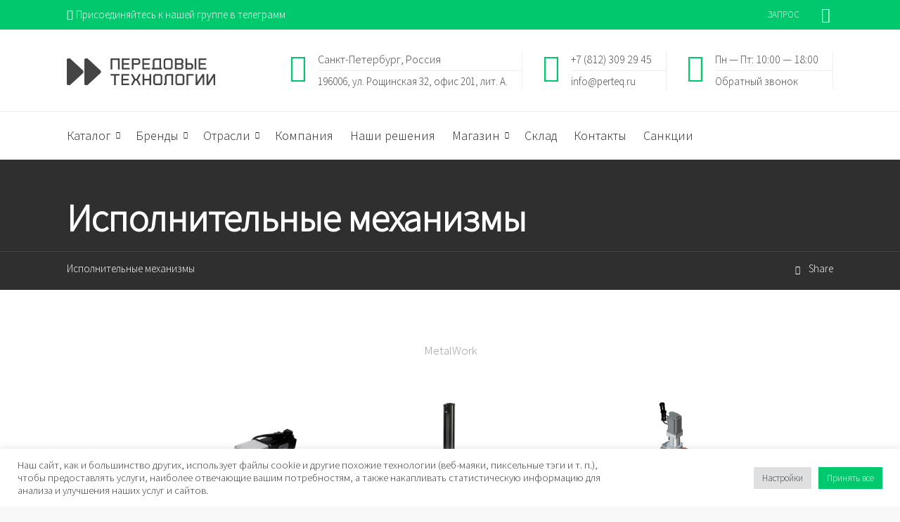

--- FILE ---
content_type: text/html; charset=UTF-8
request_url: https://perteq.ru/catalog/ispolnitelnyye-mekhanizmy/
body_size: 56635
content:
<!DOCTYPE html>
<!--[if IE 9 ]><html class="no-js ie9"> <![endif]-->
<!--[if (gt IE 9)|!(IE)]><!--><html class="no-js" lang="ru-RU"> <!--<![endif]-->
    <head>
        <meta http-equiv="content-type" content="text/html; charset=utf-8">
		<meta name="google-site-verification" content="1Se1ODFnFtVVuLf2i6VSe3vBq3_Nm_1olF1poHUGFAc" />
		<meta name="google-site-verification" content="2GVyU2wwVSPHPgs-pRkltugNFfHkG9vi54l8bTz4F5A" />
		<meta name="viewport" content="width=device-width, initial-scale=1.0">        <link rel="profile" href="http://gmpg.org/xfn/11">
        <link rel="pingback" href="https://perteq.ru/xmlrpc.php">        
       <!--[if lte IE 9]><script src="http://cdnjs.cloudflare.com/ajax/libs/html5shiv/3.7/html5shiv.js"></script><![endif]-->
		<meta name='robots' content='index, follow, max-image-preview:large, max-snippet:-1, max-video-preview:-1' />

	<!-- This site is optimized with the Yoast SEO Premium plugin v17.1.2 (Yoast SEO v17.1) - https://yoast.com/wordpress/plugins/seo/ -->
	<title>Исполнительные механизмы - Передовые технологии</title>
	<link rel="canonical" href="https://perteq.ru/catalog/ispolnitelnyye-mekhanizmy/" />
	<link rel="next" href="https://perteq.ru/catalog/ispolnitelnyye-mekhanizmy/page/2/" />
	<meta property="og:locale" content="ru_RU" />
	<meta property="og:type" content="article" />
	<meta property="og:title" content="Архивы Исполнительные механизмы" />
	<meta property="og:url" content="https://perteq.ru/catalog/ispolnitelnyye-mekhanizmy/" />
	<meta property="og:site_name" content="Передовые технологии" />
	<meta name="twitter:card" content="summary_large_image" />
	<meta name="twitter:site" content="@perteqru" />
	<script type="application/ld+json" class="yoast-schema-graph">{"@context":"https://schema.org","@graph":[{"@type":["Organization","Place"],"@id":"https://perteq.ru/#organization","name":"\u041f\u0435\u0440\u0435\u0434\u043e\u0432\u044b\u0435 \u0442\u0435\u0445\u043d\u043e\u043b\u043e\u0433\u0438\u0438","url":"https://perteq.ru/","sameAs":["https://www.facebook.com/groups/perteqru/","https://www.instagram.com/perteq.ru/","https://www.youtube.com/channel/UCgO3qNcisofSmxej2I6Aj9Q","https://twitter.com/perteqru"],"logo":{"@type":"ImageObject","@id":"https://perteq.ru/#logo","inLanguage":"ru-RU","url":"https://perteq.ru/wp-content/uploads/2018/10/logo.png","contentUrl":"https://perteq.ru/wp-content/uploads/2018/10/logo.png","width":278,"height":50,"caption":"\u041f\u0435\u0440\u0435\u0434\u043e\u0432\u044b\u0435 \u0442\u0435\u0445\u043d\u043e\u043b\u043e\u0433\u0438\u0438"},"image":{"@id":"https://perteq.ru/#logo"},"location":{"@id":"https://perteq.ru/catalog/ispolnitelnyye-mekhanizmy/#local-place"},"address":{"@id":"https://perteq.ru/catalog/ispolnitelnyye-mekhanizmy/#local-place-address"}},{"@type":"WebSite","@id":"https://perteq.ru/#website","url":"https://perteq.ru/","name":"\u041f\u0435\u0440\u0435\u0434\u043e\u0432\u044b\u0435 \u0442\u0435\u0445\u043d\u043e\u043b\u043e\u0433\u0438\u0438","description":"\u041f\u043e\u0441\u0442\u0430\u0432\u043a\u0438 \u043a\u043e\u043c\u043f\u043b\u0435\u043a\u0442\u0443\u044e\u0449\u0438\u0445 \u0438 \u0437\u0430\u043f\u0447\u0430\u0441\u0442\u0435\u0439 \u0434\u043b\u044f \u043f\u0440\u043e\u0438\u0437\u0432\u043e\u0434\u0441\u0442\u0432. \u0421\u0435\u0440\u0432\u0438\u0441\u043d\u043e\u0435 \u043e\u0431\u0441\u043b\u0443\u0436\u0438\u0432\u0430\u043d\u0438\u0435 \u043e\u0431\u043e\u0440\u0443\u0434\u043e\u0432\u0430\u043d\u0438\u044f. \u041f\u043e\u0441\u0442\u0430\u0432\u043b\u044f\u0435\u043c \u043e\u0431\u043e\u0440\u0443\u0434\u043e\u0432\u0430\u043d\u0438\u0435 \u0438 \u0437\u0430\u043f\u0447\u0430\u0441\u0442\u0438, \u0443\u0441\u0442\u0430\u043d\u0430\u0432\u043b\u0438\u0432\u0430\u0435\u043c \u0435\u0433\u043e, \u0437\u0430\u043f\u0443\u0441\u043a\u0430\u0435\u043c \u0438 \u043e\u0431\u0441\u043b\u0443\u0436\u0438\u0432\u0430\u0435\u043c.","publisher":{"@id":"https://perteq.ru/#organization"},"potentialAction":[{"@type":"SearchAction","target":{"@type":"EntryPoint","urlTemplate":"https://perteq.ru/?s={search_term_string}"},"query-input":"required name=search_term_string"}],"inLanguage":"ru-RU"},{"@type":"CollectionPage","@id":"https://perteq.ru/catalog/ispolnitelnyye-mekhanizmy/#webpage","url":"https://perteq.ru/catalog/ispolnitelnyye-mekhanizmy/","name":"\u0418\u0441\u043f\u043e\u043b\u043d\u0438\u0442\u0435\u043b\u044c\u043d\u044b\u0435 \u043c\u0435\u0445\u0430\u043d\u0438\u0437\u043c\u044b - \u041f\u0435\u0440\u0435\u0434\u043e\u0432\u044b\u0435 \u0442\u0435\u0445\u043d\u043e\u043b\u043e\u0433\u0438\u0438","isPartOf":{"@id":"https://perteq.ru/#website"},"breadcrumb":{"@id":"https://perteq.ru/catalog/ispolnitelnyye-mekhanizmy/#breadcrumb"},"inLanguage":"ru-RU","potentialAction":[{"@type":"ReadAction","target":["https://perteq.ru/catalog/ispolnitelnyye-mekhanizmy/"]}]},{"@type":"BreadcrumbList","@id":"https://perteq.ru/catalog/ispolnitelnyye-mekhanizmy/#breadcrumb","itemListElement":[{"@type":"ListItem","position":1,"name":"\u0418\u0441\u043f\u043e\u043b\u043d\u0438\u0442\u0435\u043b\u044c\u043d\u044b\u0435 \u043c\u0435\u0445\u0430\u043d\u0438\u0437\u043c\u044b"}]},{"@type":"Place","@id":"https://perteq.ru/catalog/ispolnitelnyye-mekhanizmy/#local-place","address":{"@type":"PostalAddress","@id":"https://perteq.ru/catalog/ispolnitelnyye-mekhanizmy/#local-place-address","streetAddress":"","addressLocality":"","postalCode":"","addressRegion":"","addressCountry":""},"geo":{"@type":"GeoCoordinates","latitude":"","longitude":""},"openingHoursSpecification":[{"@type":"OpeningHoursSpecification","dayOfWeek":["Monday","Tuesday","Wednesday","Thursday","Friday","Saturday","Sunday"],"opens":"09:00","closes":"17:00"}]}]}</script>
	<!-- / Yoast SEO Premium plugin. -->


<link rel='dns-prefetch' href='//www.google.com' />
<link rel='dns-prefetch' href='//fonts.googleapis.com' />
<link rel='dns-prefetch' href='//s.w.org' />
<link rel="alternate" type="application/rss+xml" title="Передовые технологии &raquo; Лента" href="https://perteq.ru/feed/" />
<link rel="alternate" type="application/rss+xml" title="Передовые технологии &raquo; Лента комментариев" href="https://perteq.ru/comments/feed/" />
<link rel="alternate" type="application/rss+xml" title="Передовые технологии &raquo; Лента элемента Исполнительные механизмы таксономии seriya Category" href="https://perteq.ru/catalog/ispolnitelnyye-mekhanizmy/feed/" />
		<script type="text/javascript">
			window._wpemojiSettings = {"baseUrl":"https:\/\/s.w.org\/images\/core\/emoji\/13.1.0\/72x72\/","ext":".png","svgUrl":"https:\/\/s.w.org\/images\/core\/emoji\/13.1.0\/svg\/","svgExt":".svg","source":{"concatemoji":"https:\/\/perteq.ru\/wp-includes\/js\/wp-emoji-release.min.js?ver=5.8.12"}};
			!function(e,a,t){var n,r,o,i=a.createElement("canvas"),p=i.getContext&&i.getContext("2d");function s(e,t){var a=String.fromCharCode;p.clearRect(0,0,i.width,i.height),p.fillText(a.apply(this,e),0,0);e=i.toDataURL();return p.clearRect(0,0,i.width,i.height),p.fillText(a.apply(this,t),0,0),e===i.toDataURL()}function c(e){var t=a.createElement("script");t.src=e,t.defer=t.type="text/javascript",a.getElementsByTagName("head")[0].appendChild(t)}for(o=Array("flag","emoji"),t.supports={everything:!0,everythingExceptFlag:!0},r=0;r<o.length;r++)t.supports[o[r]]=function(e){if(!p||!p.fillText)return!1;switch(p.textBaseline="top",p.font="600 32px Arial",e){case"flag":return s([127987,65039,8205,9895,65039],[127987,65039,8203,9895,65039])?!1:!s([55356,56826,55356,56819],[55356,56826,8203,55356,56819])&&!s([55356,57332,56128,56423,56128,56418,56128,56421,56128,56430,56128,56423,56128,56447],[55356,57332,8203,56128,56423,8203,56128,56418,8203,56128,56421,8203,56128,56430,8203,56128,56423,8203,56128,56447]);case"emoji":return!s([10084,65039,8205,55357,56613],[10084,65039,8203,55357,56613])}return!1}(o[r]),t.supports.everything=t.supports.everything&&t.supports[o[r]],"flag"!==o[r]&&(t.supports.everythingExceptFlag=t.supports.everythingExceptFlag&&t.supports[o[r]]);t.supports.everythingExceptFlag=t.supports.everythingExceptFlag&&!t.supports.flag,t.DOMReady=!1,t.readyCallback=function(){t.DOMReady=!0},t.supports.everything||(n=function(){t.readyCallback()},a.addEventListener?(a.addEventListener("DOMContentLoaded",n,!1),e.addEventListener("load",n,!1)):(e.attachEvent("onload",n),a.attachEvent("onreadystatechange",function(){"complete"===a.readyState&&t.readyCallback()})),(n=t.source||{}).concatemoji?c(n.concatemoji):n.wpemoji&&n.twemoji&&(c(n.twemoji),c(n.wpemoji)))}(window,document,window._wpemojiSettings);
		</script>
		<style type="text/css">
img.wp-smiley,
img.emoji {
	display: inline !important;
	border: none !important;
	box-shadow: none !important;
	height: 1em !important;
	width: 1em !important;
	margin: 0 .07em !important;
	vertical-align: -0.1em !important;
	background: none !important;
	padding: 0 !important;
}
</style>
	<link rel='stylesheet' id='wp-block-library-css'  href='https://perteq.ru/wp-includes/css/dist/block-library/style.min.css?ver=5.8.12' type='text/css' media='all' />
<link rel='stylesheet' id='wc-block-style-css'  href='https://perteq.ru/wp-content/plugins/woocommerce/packages/woocommerce-blocks/build/style.css?ver=2.5.16' type='text/css' media='all' />
<link rel='stylesheet' id='cg_toolkit_styles-css'  href='https://perteq.ru/wp-content/plugins/commercegurus-toolkit/css/cg_toolkit.css?ver=5.8.12' type='text/css' media='all' />
<link rel='stylesheet' id='contact-form-7-css'  href='https://perteq.ru/wp-content/plugins/contact-form-7/includes/css/styles.css?ver=5.1.7' type='text/css' media='all' />
<link rel='stylesheet' id='cookie-law-info-css'  href='https://perteq.ru/wp-content/plugins/cookie-law-info/public/css/cookie-law-info-public.css?ver=2.1.2' type='text/css' media='all' />
<link rel='stylesheet' id='cookie-law-info-gdpr-css'  href='https://perteq.ru/wp-content/plugins/cookie-law-info/public/css/cookie-law-info-gdpr.css?ver=2.1.2' type='text/css' media='all' />
<link rel='stylesheet' id='table-addons-for-elementor-css'  href='https://perteq.ru/wp-content/plugins/table-addons-for-elementor/public/css/table-addons-for-elementor-public.css?ver=1.0.1' type='text/css' media='all' />
<link rel='stylesheet' id='fancybox-css'  href='https://perteq.ru/wp-content/plugins/w3dev-fancybox/fancybox/jquery.fancybox.min.css?ver=5.8.12' type='text/css' media='all' />
<link rel='stylesheet' id='woocommerce-layout-css'  href='https://perteq.ru/wp-content/plugins/woocommerce/assets/css/woocommerce-layout.css?ver=4.2.5' type='text/css' media='all' />
<link rel='stylesheet' id='woocommerce-smallscreen-css'  href='https://perteq.ru/wp-content/plugins/woocommerce/assets/css/woocommerce-smallscreen.css?ver=4.2.5' type='text/css' media='only screen and (max-width: 768px)' />
<link rel='stylesheet' id='woocommerce-general-css'  href='https://perteq.ru/wp-content/plugins/woocommerce/assets/css/woocommerce.css?ver=4.2.5' type='text/css' media='all' />
<style id='woocommerce-inline-inline-css' type='text/css'>
.woocommerce form .form-row .required { visibility: visible; }
</style>
<link rel='stylesheet' id='dgwt-wcas-style-css'  href='https://perteq.ru/wp-content/plugins/_ajax-search-for-woocommerce/assets/css/style.min.css?ver=1.7.2' type='text/css' media='all' />
<link rel='stylesheet' id='fintechcommercegurus-style-css'  href='https://perteq.ru/wp-content/themes/fintech/style.css?ver=5.8.12' type='text/css' media='all' />
<link rel='stylesheet' id='font-awesome-css'  href='https://perteq.ru/wp-content/plugins/js_composer/assets/lib/bower/font-awesome/css/font-awesome.min.css?ver=5.0.1' type='text/css' media='all' />
<link rel='stylesheet' id='ionicons-css'  href='https://perteq.ru/wp-content/themes/fintech/css/ionicons.css?ver=5.8.12' type='text/css' media='all' />
<link rel='stylesheet' id='animate-css'  href='https://perteq.ru/wp-content/themes/fintech/css/animate.css?ver=5.8.12' type='text/css' media='all' />
<link rel='stylesheet' id='bootstrap-css'  href='https://perteq.ru/wp-content/themes/fintech/inc/core/bootstrap/dist/css/bootstrap.min.css?ver=5.8.12' type='text/css' media='all' />
<link rel='stylesheet' id='fintechcommercegurus-commercegurus-css'  href='https://perteq.ru/wp-content/themes/fintech/css/commercegurus.css?ver=5.8.12' type='text/css' media='all' />
<style id='fintechcommercegurus-commercegurus-inline-css' type='text/css'>

            	body .cg-hero-bg {
                	background-image: url(  );
            	}
        	
</style>
<link rel='stylesheet' id='fintechcommercegurus-responsive-css'  href='https://perteq.ru/wp-content/themes/fintech/css/responsive.css?ver=5.8.12' type='text/css' media='all' />
<link rel='stylesheet' id='redux-google-fonts-fintechcommercegurus_reduxopt-css'  href='https://fonts.googleapis.com/css?family=Source+Sans+Pro%3A300%7CNothing+You+Could+Do%3A400%7CPoppins%3A100%2C200%2C300%2C400%2C500%2C600%2C700%2C800%2C900%2C100italic%2C200italic%2C300italic%2C400italic%2C500italic%2C600italic%2C700italic%2C800italic%2C900italic&#038;subset=latin&#038;ver=1609796155' type='text/css' media='all' />
<script type='text/javascript' src='https://perteq.ru/wp-includes/js/jquery/jquery.min.js?ver=3.6.0' id='jquery-core-js'></script>
<script type='text/javascript' src='https://perteq.ru/wp-includes/js/jquery/jquery-migrate.min.js?ver=3.3.2' id='jquery-migrate-js'></script>
<script type='text/javascript' id='cookie-law-info-js-extra'>
/* <![CDATA[ */
var Cli_Data = {"nn_cookie_ids":[],"cookielist":[],"non_necessary_cookies":[],"ccpaEnabled":"","ccpaRegionBased":"","ccpaBarEnabled":"","strictlyEnabled":["necessary","obligatoire"],"ccpaType":"gdpr","js_blocking":"1","custom_integration":"","triggerDomRefresh":"","secure_cookies":""};
var cli_cookiebar_settings = {"animate_speed_hide":"500","animate_speed_show":"500","background":"#FFF","border":"#b1a6a6c2","border_on":"","button_1_button_colour":"#00c96d","button_1_button_hover":"#00a157","button_1_link_colour":"#fff","button_1_as_button":"1","button_1_new_win":"","button_2_button_colour":"#333","button_2_button_hover":"#292929","button_2_link_colour":"#444","button_2_as_button":"","button_2_hidebar":"","button_3_button_colour":"#dedfe0","button_3_button_hover":"#b2b2b3","button_3_link_colour":"#333333","button_3_as_button":"1","button_3_new_win":"","button_4_button_colour":"#dedfe0","button_4_button_hover":"#b2b2b3","button_4_link_colour":"#333333","button_4_as_button":"1","button_7_button_colour":"#00c96d","button_7_button_hover":"#00a157","button_7_link_colour":"#fff","button_7_as_button":"1","button_7_new_win":"","font_family":"inherit","header_fix":"","notify_animate_hide":"1","notify_animate_show":"","notify_div_id":"#cookie-law-info-bar","notify_position_horizontal":"right","notify_position_vertical":"bottom","scroll_close":"","scroll_close_reload":"","accept_close_reload":"","reject_close_reload":"","showagain_tab":"","showagain_background":"#fff","showagain_border":"#000","showagain_div_id":"#cookie-law-info-again","showagain_x_position":"100px","text":"#333333","show_once_yn":"","show_once":"10000","logging_on":"","as_popup":"","popup_overlay":"1","bar_heading_text":"","cookie_bar_as":"banner","popup_showagain_position":"bottom-right","widget_position":"left"};
var log_object = {"ajax_url":"https:\/\/perteq.ru\/wp-admin\/admin-ajax.php"};
/* ]]> */
</script>
<script type='text/javascript' src='https://perteq.ru/wp-content/plugins/cookie-law-info/public/js/cookie-law-info-public.js?ver=2.1.2' id='cookie-law-info-js'></script>
<script type='text/javascript' src='https://perteq.ru/wp-content/plugins/woocommerce/assets/js/jquery-blockui/jquery.blockUI.min.js?ver=2.70' id='jquery-blockui-js'></script>
<script type='text/javascript' id='wc-add-to-cart-js-extra'>
/* <![CDATA[ */
var wc_add_to_cart_params = {"ajax_url":"\/wp-admin\/admin-ajax.php","wc_ajax_url":"\/?wc-ajax=%%endpoint%%","i18n_view_cart":"\u041f\u0440\u043e\u0441\u043c\u043e\u0442\u0440 \u043a\u043e\u0440\u0437\u0438\u043d\u044b","cart_url":"https:\/\/perteq.ru\/korzina\/","is_cart":"","cart_redirect_after_add":"yes"};
/* ]]> */
</script>
<script type='text/javascript' src='https://perteq.ru/wp-content/plugins/woocommerce/assets/js/frontend/add-to-cart.min.js?ver=4.2.5' id='wc-add-to-cart-js'></script>
<script type='text/javascript' src='https://perteq.ru/wp-content/plugins/js_composer/assets/js/vendors/woocommerce-add-to-cart.js?ver=5.0.1' id='vc_woocommerce-add-to-cart-js-js'></script>
<script type='text/javascript' src='https://perteq.ru/wp-content/themes/fintech/js/src/cond/owl.carousel.min.js?ver=5.8.12' id='owlcarousel-js'></script>
<script type='text/javascript' src='https://perteq.ru/wp-content/themes/fintech/js/src/cond/modernizr.js?ver=5.8.12' id='fintechcommercegurus_modernizr_custom-js'></script>
<script type='text/javascript' src='https://perteq.ru/wp-content/themes/fintech/js/src/cond/scrollfix.js?ver=5.8.12' id='fintechcommercegurus_scrollfix-js'></script>
<link rel="https://api.w.org/" href="https://perteq.ru/wp-json/" /><link rel="EditURI" type="application/rsd+xml" title="RSD" href="https://perteq.ru/xmlrpc.php?rsd" />
<link rel="wlwmanifest" type="application/wlwmanifest+xml" href="https://perteq.ru/wp-includes/wlwmanifest.xml" /> 
        <script type="text/javascript">
        var ajaxurl = 'https://perteq.ru/wp-admin/admin-ajax.php';
        </script>
    <style type="text/css">.dgwt-wcas-ico-magnifier,.dgwt-wcas-ico-magnifier-handler{max-width:20px}.dgwt-wcas-search-wrapp{max-width:600px}</style>	<noscript><style>.woocommerce-product-gallery{ opacity: 1 !important; }</style></noscript>
	<style type="text/css">.recentcomments a{display:inline !important;padding:0 !important;margin:0 !important;}</style><meta name="generator" content="Powered by Visual Composer - drag and drop page builder for WordPress."/>
<!--[if lte IE 9]><link rel="stylesheet" type="text/css" href="https://perteq.ru/wp-content/plugins/js_composer/assets/css/vc_lte_ie9.min.css" media="screen"><![endif]-->            <style type="text/css">
                <!--
                @font-face {
                    font-family: 'asppsicons2';
                    src: url('https://perteq.ru/wp-content/plugins/ajax-search-pro/css/fonts/icons/icons2.eot');
                    src: url('https://perteq.ru/wp-content/plugins/ajax-search-pro/css/fonts/icons/icons2.eot?#iefix') format('embedded-opentype'),
                    url('https://perteq.ru/wp-content/plugins/ajax-search-pro/css/fonts/icons/icons2.woff2') format('woff2'),
                    url('https://perteq.ru/wp-content/plugins/ajax-search-pro/css/fonts/icons/icons2.woff') format('woff'),
                    url('https://perteq.ru/wp-content/plugins/ajax-search-pro/css/fonts/icons/icons2.ttf') format('truetype'),
                    url('https://perteq.ru/wp-content/plugins/ajax-search-pro/css/fonts/icons/icons2.svg#icons') format('svg');
                    font-weight: normal;
                    font-style: normal;
                }
                                @keyframes aspAnFadeIn{0%{opacity:0}50%{opacity:0.6}100%{opacity:1}}@-webkit-keyframes aspAnFadeIn{0%{opacity:0}50%{opacity:0.6}100%{opacity:1}}@keyframes aspAnFadeOut{0%{opacity:1}50%{opacity:0.6}100%{opacity:0}}@-webkit-keyframes aspAnFadeOut{0%{opacity:1}50%{opacity:0.6}100%{opacity:0}}@keyframes aspAnFadeInDrop{0%{opacity:0;transform:translate(0,-50px)}100%{opacity:1;transform:translate(0,0)}}@-webkit-keyframes aspAnFadeInDrop{0%{opacity:0;transform:translate(0,-50px);-webkit-transform:translate(0,-50px)}100%{opacity:1;transform:translate(0,0);-webkit-transform:translate(0,0)}}@keyframes aspAnFadeOutDrop{0%{opacity:1;transform:translate(0,0);-webkit-transform:translate(0,0)}100%{opacity:0;transform:translate(0,-50px);-webkit-transform:translate(0,-50px)}}@-webkit-keyframes aspAnFadeOutDrop{0%{opacity:1;transform:translate(0,0);-webkit-transform:translate(0,0)}100%{opacity:0;transform:translate(0,-50px);-webkit-transform:translate(0,-50px)}}div.ajaxsearchpro.asp_an_fadeIn,div.ajaxsearchpro.asp_an_fadeOut,div.ajaxsearchpro.asp_an_fadeInDrop,div.ajaxsearchpro.asp_an_fadeOutDrop{-webkit-animation-duration:100ms;animation-duration:100ms;-webkit-animation-fill-mode:forwards;animation-fill-mode:forwards}.asp_an_fadeIn,div.ajaxsearchpro.asp_an_fadeIn{animation-name:aspAnFadeIn;-webkit-animation-name:aspAnFadeIn}.asp_an_fadeOut,div.ajaxsearchpro.asp_an_fadeOut{animation-name:aspAnFadeOut;-webkit-animation-name:aspAnFadeOut}div.ajaxsearchpro.asp_an_fadeInDrop{animation-name:aspAnFadeInDrop;-webkit-animation-name:aspAnFadeInDrop}div.ajaxsearchpro.asp_an_fadeOutDrop{animation-name:aspAnFadeOutDrop;-webkit-animation-name:aspAnFadeOutDrop}div.ajaxsearchpro.asp_main_container{transition:width 130ms linear;-webkit-transition:width 130ms linear}div.asp_w.ajaxsearchpro,div.asp_w.asp_r,div.asp_w.asp_s,div.asp_w.asp_sb,div.asp_w.asp_sb *{-webkit-box-sizing:content-box;-moz-box-sizing:content-box;-ms-box-sizing:content-box;-o-box-sizing:content-box;box-sizing:content-box;padding:0;margin:0;border:0;border-radius:0;text-transform:none;text-shadow:none;box-shadow:none;text-decoration:none;text-align:left;text-indent:initial;letter-spacing:normal}div.asp_w.ajaxsearchpro{-webkit-box-sizing:border-box;-moz-box-sizing:border-box;-ms-box-sizing:border-box;-o-box-sizing:border-box;box-sizing:border-box}div.asp_w.asp_r,div.asp_w.asp_r *{-webkit-touch-callout:none;-webkit-user-select:none;-khtml-user-select:none;-moz-user-select:none;-ms-user-select:none;user-select:none}div.asp_w.ajaxsearchpro input[type=text]::-ms-clear{display:none;width :0;height:0}div.asp_w.ajaxsearchpro input[type=text]::-ms-reveal{display:none;width :0;height:0}div.asp_w.ajaxsearchpro input[type="search"]::-webkit-search-decoration,div.asp_w.ajaxsearchpro input[type="search"]::-webkit-search-cancel-button,div.asp_w.ajaxsearchpro input[type="search"]::-webkit-search-results-button,div.asp_w.ajaxsearchpro input[type="search"]::-webkit-search-results-decoration{display:none}div.asp_w.ajaxsearchpro input[type="search"]{-webkit-appearance:textfield !important}.clear{clear:both}.asp_clear{clear:both !important;margin:0 !important;padding:0 !important;width:auto !important;height:0 !important}.hiddend{display:none !important}div.asp_w.ajaxsearchpro{width:100%;height:auto;border-radius:0;background:rgba(255,255,255,0);overflow:hidden}div.asp_w.ajaxsearchpro.asp_non_compact{min-width:140px}#asp_absolute_overlay{width:0;height:0;position:fixed;text-align:center;background:rgba(255,255,255,0.5);top:0;left:0;display:block;z-index:0;opacity:0;transition:opacity 200ms linear;-webkit-transition:opacity 200ms linear}div.asp_m.ajaxsearchpro .proinput input:before,div.asp_m.ajaxsearchpro .proinput input:after,div.asp_m.ajaxsearchpro .proinput form:before,div.asp_m.ajaxsearchpro .proinput form:after{display:none}div.asp_w.ajaxsearchpro textarea:focus,div.asp_w.ajaxsearchpro input:focus{outline:none}div.asp_m.ajaxsearchpro .probox .proinput input::-ms-clear{display:none}div.asp_m.ajaxsearchpro .probox{width:auto;border-radius:5px;background:#FFF;overflow:hidden;border:1px solid #FFF;box-shadow:1px 0 3px #CCC inset;display:-webkit-flex;display:flex;-webkit-flex-direction:row;flex-direction:row;direction:ltr;align-items:stretch}div.asp_m.ajaxsearchpro .probox .proinput{width:1px;height:100%;margin:0 0 0 10px;padding:0 5px;float:left;box-shadow:none;position:relative;flex:1 1 auto;-webkit-flex:1 1 auto;z-index:0}div.asp_m.ajaxsearchpro .probox .proinput form{height:100%;margin:0 !important;padding:0 !important}div.asp_m.ajaxsearchpro .probox .proinput input{height:100%;width:100%;border:0;background:transparent;width:auto;box-shadow:none;margin:-1px;padding:0;left:0;padding-top:2px;min-width:120px}div.asp_m.ajaxsearchpro .probox .proinput input.autocomplete{border:0;background:transparent;width:100%;box-shadow:none;margin:0;padding:0;left:0}div.asp_m.ajaxsearchpro .probox .proinput.iepaddingfix{padding-top:0}div.asp_m.ajaxsearchpro .probox .proloading,div.asp_m.ajaxsearchpro .probox .proclose,div.asp_m.ajaxsearchpro .probox .promagnifier,div.asp_m.ajaxsearchpro .probox .prosettings{width:20px;height:20px;background:none;background-size:20px 20px;float:right;box-shadow:none;margin:0;padding:0;text-align:center;z-index:1}div.asp_m.ajaxsearchpro .probox .proloading,div.asp_m.ajaxsearchpro .probox .proclose{background-position:center center;display:none;background-size:auto;background-repeat:no-repeat;background-color:transparent}div.asp_m.ajaxsearchpro .probox .proloading{padding:2px;box-sizing:border-box}div.asp_m.ajaxsearchpro .probox .proclose{position:relative;cursor:pointer;z-index:2}div.asp_m.ajaxsearchpro .probox .promagnifier .innericon,div.asp_m.ajaxsearchpro .probox .prosettings .innericon,div.asp_m.ajaxsearchpro .probox .proclose .innericon{background-size:20px 20px;background-position:center center;background-repeat:no-repeat;background-color:transparent;width:100%;height:100%;line-height:initial;text-align:center;overflow:hidden}div.asp_m.ajaxsearchpro .probox .promagnifier .innericon svg,div.asp_m.ajaxsearchpro .probox .prosettings .innericon svg,div.asp_m.ajaxsearchpro .probox .proloading svg{height:100%;width:22px;vertical-align:baseline;display:inline-block}div.asp_m.ajaxsearchpro.asp_msie .probox .proloading .asp_loader{height:0;width:0;display:none !important}div.asp_m.ajaxsearchpro .probox .proclose svg{background:#333;border-radius:50%;position:absolute;top:50%;width:20px;height:20px;margin-top:-10px;left:50%;margin-left:-10px;fill:#fefefe;padding:4px;box-sizing:border-box;box-shadow:0 0 0 2px rgba(255,255,255,0.9)}.opacityOne{opacity:1}.opacityZero{opacity:0}div.asp_w.asp_s [disabled].noUi-connect,div.asp_w.asp_s [disabled] .noUi-connect{background:#B8B8B8}div.asp_w.asp_s [disabled] .noUi-handle{cursor:not-allowed}div.asp_w.asp_r p.showmore{display:none;margin:5px 0}div.asp_w.asp_r.asp_more_res_loading p.showmore a,div.asp_w.asp_r.asp_more_res_loading p.showmore a span{color:transparent !important}@-webkit-keyframes shm-rot-simple{0%{-webkit-transform:rotate(0deg);transform:rotate(0deg);opacity:1}50%{-webkit-transform:rotate(180deg);transform:rotate(180deg);opacity:0.85}100%{-webkit-transform:rotate(360deg);transform:rotate(360deg);opacity:1}}@keyframes shm-rot-simple{0%{-webkit-transform:rotate(0deg);transform:rotate(0deg);opacity:1}50%{-webkit-transform:rotate(180deg);transform:rotate(180deg);opacity:0.85}100%{-webkit-transform:rotate(360deg);transform:rotate(360deg);opacity:1}}div.asp_w.asp_r div.asp_showmore_container{position:relative}div.asp_w.asp_r. div.asp_moreres_loader{display:none;position:absolute;width:100%;height:100%;top:0;left:0;background:rgba(255,255,255,0.2)}div.asp_w.asp_r.asp_more_res_loading div.asp_moreres_loader{display:block !important}div.asp_w.asp_r div.asp_moreres_loader-inner{height:24px;width:24px;animation:shm-rot-simple 0.8s infinite linear;-webkit-animation:shm-rot-simple 0.8s infinite linear;border:4px solid #353535;border-right-color:transparent;border-radius:50%;box-sizing:border-box;position:absolute;top:50%;margin:-12px auto auto -12px;left:50%}div.asp_hidden_data,div.asp_hidden_data *{display:none}div.asp_w.asp_r{display:none}div.asp_w.asp_r *{text-decoration:none;text-shadow:none}div.asp_w.asp_r .results{overflow:hidden;width:auto;height:0;margin:0;padding:0}div.asp_w.asp_r .results .asp_nores{overflow:hidden;width:100%;height:auto;line-height:initial;text-align:center;margin:0;background:#FFF;padding:10px 3px;color:#222}div.asp_w.asp_r .results .item{overflow:hidden;width:auto;margin:0;padding:3px;position:relative;background:#f4f4f4;border-left:1px solid rgba(255,255,255,0.6);border-right:1px solid rgba(255,255,255,0.4)}div.asp_w.asp_r .results .item,div.asp_w.asp_r .results .asp_group_header{animation-delay:0s;animation-duration:0.5s;animation-fill-mode:both;animation-timing-function:ease;backface-visibility:hidden;-webkit-animation-delay:0s;-webkit-animation-duration:0.5s;-webkit-animation-fill-mode:both;-webkit-animation-timing-function:ease;-webkit-backface-visibility:hidden}div.asp_w.asp_r .results .item .asp_image{overflow:hidden;background:transparent;padding:0;float:left;background-position:center;background-size:cover;position:relative}div.asp_w.asp_r .results .asp_image canvas{display:none}div.asp_w.asp_r .results .asp_image .asp_item_canvas{position:absolute;top:0;left:0;right:0;bottom:0;margin:0;width:100%;height:100%;z-index:1;display:block;opacity:1;background-position:inherit;background-size:inherit;transition:opacity 0.5s}div.asp_w.asp_r .results .item:hover .asp_image .asp_item_canvas,div.asp_w.asp_r .results figure:hover .asp_image .asp_item_canvas{opacity:0}div.asp_w.asp_r a.asp_res_image_url,div.asp_w.asp_r a.asp_res_image_url:hover,div.asp_w.asp_r a.asp_res_image_url:focus,div.asp_w.asp_r a.asp_res_image_url:active{box-shadow:none !important;border:none !important;margin:0 !important;padding:0 !important;display:inline !important}div.asp_w.asp_r .results .item .asp_image_auto{width:auto !important;height:auto !important}div.asp_w.asp_r .results .item .asp_image img{width:100%;height:100%}div.asp_w.asp_r .results a span.overlap{position:absolute;width:100%;height:100%;top:0;left:0;z-index:1}div.asp_w.asp_r .resdrg{height:auto}div.asp_w.ajaxsearchpro .asp_group_header:first-of-type{margin:0 0 -3px !important}div.asp_w.asp_r.vertical .results .item:first-child{border-radius:0}div.asp_w.asp_r.vertical .results .item:last-child{border-radius:0;margin-bottom:0}div.asp_w.asp_r.vertical .results .item:last-child:after{height:0;margin:0;width:0}div.asp_w.asp_s.searchsettings{width:auto;height:auto;position:absolute;display:none;z-index:11001;border-radius:0 0 3px 3px;visibility:hidden;opacity:0;overflow:visible}div.asp_w.asp_sb.searchsettings{display:none;visibility:hidden;direction:ltr;overflow:visible;position:relative;z-index:1}div.asp_w.asp_s.searchsettings form,div.asp_w.asp_sb.searchsettings form{display:flex;flex-wrap:wrap;margin:0 0 12px 0 !important;padding:0 !important}div.asp_w.asp_s.searchsettings .asp_option_inner,div.asp_w.asp_sb.searchsettings .asp_option_inner,div.asp_w.asp_sb.searchsettings input[type='text']{margin:2px 10px 0 10px;*padding-bottom:10px}div.asp_w.asp_s.searchsettings input[type='text']:not(.asp_select2-search__field),div.asp_w.asp_sb.searchsettings input[type='text']:not(.asp_select2-search__field){width:86% !important;padding:8px 6px !important;margin:0 0 0 10px !important;background-color:#FAFAFA !important;font-size:13px;border:none !important;line-height:17px;height:20px}div.asp_w.asp_s.searchsettings.ie78 .asp_option_inner,div.asp_w.asp_sb.searchsettings.ie78 .asp_option_inner{margin-bottom:0 !important;padding-bottom:0 !important}div.asp_w.asp_s.searchsettings div.asp_option_label,div.asp_w.asp_sb.searchsettings div.asp_option_label{font-size:14px;line-height:20px !important;margin:0;width:150px;text-shadow:none;padding:0;min-height:20px;border:none;background:transparent;float:none;-webkit-touch-callout:none;-webkit-user-select:none;-moz-user-select:none;-ms-user-select:none;user-select:none}div.asp_w.asp_s.searchsettings .asp_label,div.asp_w.asp_sb.searchsettings .asp_label{line-height:24px !important;vertical-align:middle;display:inline-block;cursor:pointer}div.asp_w.asp_s.searchsettings input[type=radio],div.asp_w.asp_sb.searchsettings input[type=radio]{vertical-align:middle;margin:0 6px 0 17px;display:inline-block;appearance:normal;-moz-appearance:normal;-webkit-appearance:radio}div.asp_w.asp_s.searchsettings .asp_option_inner input[type=checkbox],div.asp_w.asp_sb.searchsettings .asp_option_inner input[type=checkbox]{display:none !important}div.asp_w.asp_s.searchsettings.ie78 .asp_option_inner input[type=checkbox],div.asp_w.asp_sb.searchsettings.ie78 .asp_option_inner input[type=checkbox]{display:block}div.asp_w.asp_s.searchsettings.ie78 div.asp_option_label,div.asp_w.asp_sb.searchsettings.ie78 div.asp_option_label{float:right !important}div.asp_w.asp_s.searchsettings .asp_option_inner,div.asp_w.asp_sb.searchsettings .asp_option_inner{width:17px;height:17px;position:relative;flex-grow:0;-webkit-flex-grow:0;flex-shrink:0;-webkit-flex-shrink:0}div.asp_w.asp_sb.searchsettings .asp_option_inner{border-radius:3px;background:rgb(66,66,66);box-shadow:none}div.asp_w.asp_s.searchsettings .asp_option_inner label,div.asp_w.asp_sb.searchsettings .asp_option_inner label{cursor:pointer;position:absolute;width:17px;height:17px;top:0;padding:0;border-radius:2px;box-shadow:none;font-size:0 !important;color:rgba(0,0,0,0)}div.asp_w.asp_s.searchsettings.ie78 .asp_option_inner label,div.asp_w.asp_sb.searchsettings.ie78 .asp_option_inner label{display:none}div.asp_w.asp_s.searchsettings .asp_option_inner label:before,div.asp_w.asp_sb.searchsettings .asp_option_inner label:before{display:none !important}div.asp_w.asp_s.searchsettings .asp_option_inner label:after,div.asp_w.asp_sb.searchsettings .asp_option_inner label:after{opacity:0;font-family:'asppsicons2';content:"\e800";background:transparent;border-top:none;border-right:none;box-sizing:content-box;height:100%;width:100%;padding:0 !important;position:absolute;top:0;left:0}div.asp_w.asp_s.searchsettings.ie78 .asp_option_inner label:after,div.asp_w.asp_sb.searchsettings.ie78 .asp_option_inner label:after{display:none}div.asp_w.asp_s.searchsettings .asp_option_inner label:hover::after,div.asp_w.asp_sb.searchsettings .asp_option_inner label:hover::after{opacity:0.3}div.asp_w.asp_s.searchsettings .asp_option_inner input[type=checkbox]:checked ~ label:after,div.asp_w.asp_sb.searchsettings .asp_option_inner input[type=checkbox]:checked ~ label:after{opacity:1}div.asp_w.asp_sb.searchsettings span.checked ~ label:after,div.asp_w.asp_s.searchsettings span.checked ~ label:after{opacity:1 !important}div.asp_w.asp_s.searchsettings fieldset,div.asp_w.asp_sb.searchsettings fieldset{position:relative;float:left}div.asp_w.asp_s.searchsettings fieldset,div.asp_w.asp_sb.searchsettings fieldset{background:transparent;font-size:.9em;margin:12px 0 0 !important;padding:0 !important;width:200px;min-width:200px}div.asp_w.asp_sb.searchsettings fieldset:last-child{margin:5px 0 0 !important}div.asp_w.asp_sb.searchsettings fieldset{margin:10px 0 0}div.asp_w.asp_sb.searchsettings fieldset legend{padding:0 0 0 10px;margin:0;font-weight:normal;font-size:13px}div.asp_w.asp_sb.searchsettings .asp_option,div.asp_w.asp_s.searchsettings .asp_option{display:flex;flex-direction:row;-webkit-flex-direction:row;align-items:flex-start;margin:0 0 10px 0;cursor:pointer}div.asp_w.asp_s.searchsettings .asp_option.asp-o-last,div.asp_w.asp_s.searchsettings .asp_option:last-child{margin-bottom:0}div.asp_w.asp_s.searchsettings fieldset .asp_option,div.asp_w.asp_s.searchsettings fieldset .asp_option_cat,div.asp_w.asp_sb.searchsettings fieldset .asp_option,div.asp_w.asp_sb.searchsettings fieldset .asp_option_cat{width:auto;max-width:none}div.asp_w.asp_s.searchsettings fieldset .asp_option_cat_level-1,div.asp_w.asp_sb.searchsettings fieldset .asp_option_cat_level-1{margin-left:12px}div.asp_w.asp_s.searchsettings fieldset .asp_option_cat_level-2,div.asp_w.asp_sb.searchsettings fieldset .asp_option_cat_level-2{margin-left:24px}div.asp_w.asp_s.searchsettings fieldset .asp_option_cat_level-3,div.asp_w.asp_sb.searchsettings fieldset .asp_option_cat_level-3{margin-left:36px}div.asp_w.asp_s.searchsettings fieldset div.asp_option_label,div.asp_w.asp_sb.searchsettings fieldset div.asp_option_label{width:70%;display:block}div.asp_w.asp_s.searchsettings fieldset div.asp_option_label{width:auto;display:block;box-sizing:border-box}div.asp_w.asp_s.searchsettings fieldset .asp_option_cat_level-2 div.asp_option_label{padding-right:12px}div.asp_w.asp_s.searchsettings fieldset .asp_option_cat_level-3 div.asp_option_label{padding-right:24px}div.asp_w.asp_s select,div.asp_w.asp_sb select{width:100%;max-width:100%;border-radius:0;padding:5px !important;background:#f9f9f9;background-clip:padding-box;-webkit-box-shadow:none;box-shadow:none;margin:0;border:none;color:#111;margin-bottom:0 !important;box-sizing:border-box;line-height:initial;outline:none !important;font-family:Roboto,Helvetica;font-size:14px;height:34px;min-height:unset !important}div.asp_w.asp_s select[multiple],div.asp_w.asp_sb select[multiple]{background:#fff}div.asp_w.asp_s select:not([multiple]),div.asp_w.asp_sb select:not([multiple]){overflow:hidden !important}.asp_two_column{margin:8px 0 12px 0}.asp_two_column .asp_two_column_first,.asp_two_column .asp_two_column_last{width:48%;padding:1% 2% 1% 0;float:left;box-sizing:content-box}.asp_two_column .asp_two_column_last{padding:1% 0 1% 2%}.asp_shortcodes_container{display:-webkit-flex;display:flex;-webkit-flex-wrap:wrap;flex-wrap:wrap;margin:-10px 0 12px -10px;box-sizing:border-box}.asp_shortcodes_container .asp_shortcode_column{-webkit-flex-grow:0;flex-grow:0;-webkit-flex-shrink:1;flex-shrink:1;min-width:120px;padding:10px 0 0 10px;flex-basis:33%;-webkit-flex-basis:33%;box-sizing:border-box}div.ajaxsearchpro.searchsettings fieldset.asp_custom_f{margin-top:9px}div.ajaxsearchpro.searchsettings fieldset legend{margin-bottom:8px !important;-webkit-touch-callout:none;-webkit-user-select:none;-moz-user-select:none;-ms-user-select:none;user-select:none}div.ajaxsearchpro.searchsettings fieldset legend + div.asp_option_inner{margin-top:0 !important}div.ajaxsearchpro.searchsettings .asp_sett_scroll>.asp_option_cat:first-child>.asp_option_inner{margin-top:0 !important}div.ajaxsearchpro.searchsettings fieldset .asp_select_single,div.ajaxsearchpro.searchsettings fieldset .asp_select_multiple{padding:0 10px}p.asp-try{color:#555;font-size:14px;margin-top:5px;line-height:28px;font-weight:300;visibility:hidden}p.asp-try a{color:#FFB556;margin-left:10px;cursor:pointer;display:inline-block}[data-asp_simplebar]{position:relative;flex-direction:column;flex-wrap:wrap;justify-content:flex-start;align-content:flex-start;align-items:flex-start}.asp_simplebar-wrapper{overflow:hidden;width:inherit;height:inherit;max-width:inherit;max-height:inherit}.asp_simplebar-mask{direction:inherit;position:absolute;overflow:hidden;padding:0;margin:0;left:0;top:0;bottom:0;right:0;width:auto !important;height:auto !important;z-index:0}.asp_simplebar-offset{direction:inherit !important;box-sizing:inherit !important;resize:none !important;position:absolute;top:0;left:0;bottom:0;right:0;padding:0;margin:0;-webkit-overflow-scrolling:touch}.asp_simplebar-content-wrapper{direction:inherit;box-sizing:border-box !important;position:relative;display:block;height:100%;width:auto;visibility:visible;max-width:100%;max-height:100%;scrollbar-width:none}.asp_simplebar-content-wrapper::-webkit-scrollbar,.asp_simplebar-hide-scrollbar::-webkit-scrollbar{display:none}.asp_simplebar-content:before,.asp_simplebar-content:after{content:' ';display:table}.asp_simplebar-placeholder{max-height:100%;max-width:100%;width:100%;pointer-events:none}.asp_simplebar-height-auto-observer-wrapper{box-sizing:inherit !important;height:100%;width:100%;max-width:1px;position:relative;float:left;max-height:1px;overflow:hidden;z-index:-1;padding:0;margin:0;pointer-events:none;flex-grow:inherit;flex-shrink:0;flex-basis:0}.asp_simplebar-height-auto-observer{box-sizing:inherit;display:block;opacity:0;position:absolute;top:0;left:0;height:1000%;width:1000%;min-height:1px;min-width:1px;overflow:hidden;pointer-events:none;z-index:-1}.asp_simplebar-track{z-index:1;position:absolute;right:0;bottom:0;pointer-events:none;overflow:hidden}[data-asp_simplebar].asp_simplebar-dragging .asp_simplebar-content{pointer-events:none;user-select:none;-webkit-user-select:none}[data-asp_simplebar].asp_simplebar-dragging .asp_simplebar-track{pointer-events:all}.asp_simplebar-scrollbar{position:absolute;right:2px;width:7px;min-height:10px}.asp_simplebar-scrollbar:before{position:absolute;content:'';background:rgba(0,0,0,0.5);border-radius:7px;left:0;right:0;opacity:0;transition:opacity 0.2s linear}.asp_simplebar-scrollbar.asp_simplebar-visible:before{opacity:1;transition:opacity 0s linear}.asp_simplebar-track.asp_simplebar-vertical{top:0;width:11px;margin-top:4px !important;margin-bottom:4px !important}.asp_simplebar-track.asp_simplebar-vertical .asp_simplebar-scrollbar:before{top:2px;bottom:2px}.asp_simplebar-track.asp_simplebar-horizontal{left:0;height:11px;margin-left:12px !important;margin-right:12px !important}.asp_simplebar-track.asp_simplebar-horizontal .asp_simplebar-scrollbar:before{height:100%;left:2px;right:2px}.asp_simplebar-track.asp_simplebar-horizontal .asp_simplebar-scrollbar{right:auto;left:0;top:2px;height:7px;min-height:0;min-width:10px;width:auto}[data-asp_simplebar-direction='rtl'] .asp_simplebar-track.asp_simplebar-vertical{right:auto;left:0}.hs-dummy-scrollbar-size{direction:rtl;position:fixed;opacity:0;visibility:hidden;height:500px;width:500px;overflow-y:hidden;overflow-x:scroll}.asp_simplebar-hide-scrollbar{position:fixed;left:0;visibility:hidden;overflow-y:scroll;scrollbar-width:none}.rtl .asp_content,.rtl .asp_nores,.rtl .asp_content *,.rtl .asp_nores *,.rtl .searchsettings form{text-align:right !important;direction:rtl !important}.rtl .asp_nores>*{display:inline-block}.rtl .searchsettings .asp_option{flex-direction:row-reverse !important;-webkit-flex-direction:row-reverse !important}.rtl .asp_option{direction:ltr}.rtl .asp_label,.rtl .asp_option div.asp_option_label{text-align:right !important}.rtl .asp_label{max-width:1000px !important;width:100%;direction:rtl !important}.rtl .asp_label input[type=radio]{margin:0 0 0 6px !important}.rtl .asp_option_cat_level-0 div.asp_option_label{font-weight:bold !important}.rtl fieldset .asp_option_cat_level-1{margin-right:12px !important;margin-left:0}.rtl fieldset .asp_option_cat_level-2{margin-right:24px !important;margin-left:0}.rtl fieldset .asp_option_cat_level-3{margin-right:36px !important;margin-left:0}.rtl .searchsettings legend{text-align:right !important;display:block;width:100%}.rtl .searchsettings input[type=text],.rtl .searchsettings select{direction:rtl !important;text-align:right !important}.rtl div.asp_w.asp_s.searchsettings form,.rtl div.asp_w.asp_sb.searchsettings form{flex-direction:row-reverse !important}.rtl div.horizontal.asp_r div.item{float:right !important}.rtl p.asp-try{direction:rtl;text-align:right;margin-right:10px;width:auto !important}.asp_arrow_box{position:absolute;background:#444;padding:12px;color:white;border-radius:4px;font-size:14px;max-width:240px;display:none;z-index:99999999999999999}.asp_arrow_box:after{top:100%;left:50%;border:solid transparent;content:" ";height:0;width:0;position:absolute;pointer-events:none;border-color:transparent;border-top-color:#444;border-width:6px;margin-left:-6px}.asp_arrow_box.asp_arrow_box_bottom:after{bottom:100%;top:unset;border-bottom-color:#444;border-top-color:transparent}.asp_elementor_nores{text-align:center}.elementor-sticky__spacer .asp_w,.elementor-sticky__spacer .asp-try{visibility:hidden !important;opacity:0 !important;z-index:-1 !important}div[id*='ajaxsearchpro1_'] div.asp_loader,div[id*='ajaxsearchpro1_'] div.asp_loader *{box-sizing:border-box !important;margin:0;padding:0;box-shadow:none}div[id*='ajaxsearchpro1_'] div.asp_loader{box-sizing:border-box;display:flex;flex:0 1 auto;flex-direction:column;flex-grow:0;flex-shrink:0;flex-basis:28px;max-width:100%;max-height:100%;align-items:center;justify-content:center}div[id*='ajaxsearchpro1_'] div.asp_loader-inner{width:100%;margin:0 auto;text-align:center;height:100%}@-webkit-keyframes rotate-simple{0%{-webkit-transform:rotate(0deg);transform:rotate(0deg)}50%{-webkit-transform:rotate(180deg);transform:rotate(180deg)}100%{-webkit-transform:rotate(360deg);transform:rotate(360deg)}}@keyframes rotate-simple{0%{-webkit-transform:rotate(0deg);transform:rotate(0deg)}50%{-webkit-transform:rotate(180deg);transform:rotate(180deg)}100%{-webkit-transform:rotate(360deg);transform:rotate(360deg)}}div[id*='ajaxsearchpro1_'] div.asp_simple-circle{margin:0;height:100%;width:100%;animation:rotate-simple 0.8s infinite linear;-webkit-animation:rotate-simple 0.8s infinite linear;border:4px solid rgb(54,54,54);border-right-color:transparent;border-radius:50%;box-sizing:border-box}div[id*='ajaxsearchprores1_'] .asp_res_loader div.asp_loader,div[id*='ajaxsearchprores1_'] .asp_res_loader div.asp_loader *{box-sizing:border-box !important;margin:0;padding:0;box-shadow:none}div[id*='ajaxsearchprores1_'] .asp_res_loader div.asp_loader{box-sizing:border-box;display:flex;flex:0 1 auto;flex-direction:column;flex-grow:0;flex-shrink:0;flex-basis:28px;max-width:100%;max-height:100%;align-items:center;justify-content:center}div[id*='ajaxsearchprores1_'] .asp_res_loader div.asp_loader-inner{width:100%;margin:0 auto;text-align:center;height:100%}@-webkit-keyframes rotate-simple{0%{-webkit-transform:rotate(0deg);transform:rotate(0deg)}50%{-webkit-transform:rotate(180deg);transform:rotate(180deg)}100%{-webkit-transform:rotate(360deg);transform:rotate(360deg)}}@keyframes rotate-simple{0%{-webkit-transform:rotate(0deg);transform:rotate(0deg)}50%{-webkit-transform:rotate(180deg);transform:rotate(180deg)}100%{-webkit-transform:rotate(360deg);transform:rotate(360deg)}}div[id*='ajaxsearchprores1_'] .asp_res_loader div.asp_simple-circle{margin:0;height:100%;width:100%;animation:rotate-simple 0.8s infinite linear;-webkit-animation:rotate-simple 0.8s infinite linear;border:4px solid rgb(54,54,54);border-right-color:transparent;border-radius:50%;box-sizing:border-box}#ajaxsearchpro1_1 div.asp_loader,#ajaxsearchpro1_2 div.asp_loader,#ajaxsearchpro1_1 div.asp_loader *,#ajaxsearchpro1_2 div.asp_loader *{box-sizing:border-box !important;margin:0;padding:0;box-shadow:none}#ajaxsearchpro1_1 div.asp_loader,#ajaxsearchpro1_2 div.asp_loader{box-sizing:border-box;display:flex;flex:0 1 auto;flex-direction:column;flex-grow:0;flex-shrink:0;flex-basis:28px;max-width:100%;max-height:100%;align-items:center;justify-content:center}#ajaxsearchpro1_1 div.asp_loader-inner,#ajaxsearchpro1_2 div.asp_loader-inner{width:100%;margin:0 auto;text-align:center;height:100%}@-webkit-keyframes rotate-simple{0%{-webkit-transform:rotate(0deg);transform:rotate(0deg)}50%{-webkit-transform:rotate(180deg);transform:rotate(180deg)}100%{-webkit-transform:rotate(360deg);transform:rotate(360deg)}}@keyframes rotate-simple{0%{-webkit-transform:rotate(0deg);transform:rotate(0deg)}50%{-webkit-transform:rotate(180deg);transform:rotate(180deg)}100%{-webkit-transform:rotate(360deg);transform:rotate(360deg)}}#ajaxsearchpro1_1 div.asp_simple-circle,#ajaxsearchpro1_2 div.asp_simple-circle{margin:0;height:100%;width:100%;animation:rotate-simple 0.8s infinite linear;-webkit-animation:rotate-simple 0.8s infinite linear;border:4px solid rgb(54,54,54);border-right-color:transparent;border-radius:50%;box-sizing:border-box}@-webkit-keyframes asp_an_fadeInDown{0%{opacity:0;-webkit-transform:translateY(-20px)}100%{opacity:1;-webkit-transform:translateY(0)}}@keyframes asp_an_fadeInDown{0%{opacity:0;transform:translateY(-20px)}100%{opacity:1;transform:translateY(0)}}.asp_an_fadeInDown{-webkit-animation-name:asp_an_fadeInDown;animation-name:asp_an_fadeInDown}div.asp_r.asp_r_1,div.asp_r.asp_r_1 *,div.asp_m.asp_m_1,div.asp_m.asp_m_1 *,div.asp_s.asp_s_1,div.asp_s.asp_s_1 *{-webkit-box-sizing:content-box;-moz-box-sizing:content-box;-ms-box-sizing:content-box;-o-box-sizing:content-box;box-sizing:content-box;border:0;border-radius:0;text-transform:none;text-shadow:none;box-shadow:none;text-decoration:none;text-align:left;letter-spacing:normal}div.asp_r.asp_r_1,div.asp_m.asp_m_1,div.asp_s.asp_s_1{-webkit-box-sizing:border-box;-moz-box-sizing:border-box;-ms-box-sizing:border-box;-o-box-sizing:border-box;box-sizing:border-box}div.asp_r.asp_r_1,div.asp_r.asp_r_1 *,div.asp_m.asp_m_1,div.asp_m.asp_m_1 *,div.asp_s.asp_s_1,div.asp_s.asp_s_1 *{padding:0;margin:0}.wpdreams_clear{clear:both}div.asp_m.asp_m_1{width:50%;height:auto;max-height:none;border-radius:5px;background:#d1eaff;margin-top:0;margin-bottom:0;background-image:-moz-radial-gradient(center,ellipse cover,rgb(219,238,226),rgb(219,238,226));background-image:-webkit-gradient(radial,center center,0px,center center,100%,rgb(219,238,226),rgb(219,238,226));background-image:-webkit-radial-gradient(center,ellipse cover,rgb(219,238,226),rgb(219,238,226));background-image:-o-radial-gradient(center,ellipse cover,rgb(219,238,226),rgb(219,238,226));background-image:-ms-radial-gradient(center,ellipse cover,rgb(219,238,226),rgb(219,238,226));background-image:radial-gradient(ellipse at center,rgb(219,238,226),rgb(219,238,226));overflow:hidden;border:0 none rgb(0,0,0);border-radius:5px 5px 5px 5px;box-shadow:0 10px 18px -13px #000}div.asp_m.asp_m_1 .probox{margin:4px;height:28px;background-image:-moz-radial-gradient(center,ellipse cover,rgb(255,255,255),rgb(255,255,255));background-image:-webkit-gradient(radial,center center,0px,center center,100%,rgb(255,255,255),rgb(255,255,255));background-image:-webkit-radial-gradient(center,ellipse cover,rgb(255,255,255),rgb(255,255,255));background-image:-o-radial-gradient(center,ellipse cover,rgb(255,255,255),rgb(255,255,255));background-image:-ms-radial-gradient(center,ellipse cover,rgb(255,255,255),rgb(255,255,255));background-image:radial-gradient(ellipse at center,rgb(255,255,255),rgb(255,255,255));border:1px solid rgb(104,199,145);border-radius:3px 3px 3px 3px;box-shadow:1px 0 6px -3px rgb(181,181,181) inset}p[id*=asp-try-1]{color:rgb(85,85,85) !important;display:block}div.asp_main_container+[id*=asp-try-1]{width:50%}p[id*=asp-try-1] a{color:rgb(255,181,86) !important}p[id*=asp-try-1] a:after{color:rgb(85,85,85) !important;display:inline;content:','}p[id*=asp-try-1] a:last-child:after{display:none}div.asp_m.asp_m_1 .probox .proinput{font-weight:normal;font-family:"Open Sans";color:rgb(0,0,0);font-size:12px;line-height:15px;text-shadow:none;line-height:normal;flex-grow:1;order:5;-webkit-flex-grow:1;-webkit-order:5}div.asp_m.asp_m_1 .probox .proinput input.orig{font-weight:normal;font-family:"Open Sans";color:rgb(0,0,0);font-size:12px;line-height:15px;text-shadow:none;line-height:normal;border:0;box-shadow:none;height:28px;position:relative;z-index:2;padding:0 !important;padding-top:2px !important;margin:-1px 0 0 -4px !important;width:100%;background:transparent !important}div.asp_m.asp_m_1 .probox .proinput input.autocomplete{font-weight:normal;font-family:"Open Sans";color:rgb(0,0,0);font-size:12px;line-height:15px;text-shadow:none;line-height:normal;opacity:0.25;height:28px;display:block;position:relative;z-index:1;padding:0 !important;margin:-1px 0 0 -4px !important;margin-top:-28px !important;width:100%;background:transparent !important}.rtl div.asp_m.asp_m_1 .probox .proinput input.orig,.rtl div.asp_m.asp_m_1 .probox .proinput input.autocomplete{font-weight:normal;font-family:"Open Sans";color:rgb(0,0,0);font-size:12px;line-height:15px;text-shadow:none;line-height:normal;direction:rtl;text-align:right}.rtl div.asp_m.asp_m_1 .probox .proinput{margin-right:2px}.rtl div.asp_m.asp_m_1 .probox .proloading,.rtl div.asp_m.asp_m_1 .probox .proclose{order:3}div.asp_m.asp_m_1 .probox .proinput input.orig::-webkit-input-placeholder{font-weight:normal;font-family:"Open Sans";color:rgb(0,0,0);font-size:12px;text-shadow:none;opacity:0.85}div.asp_m.asp_m_1 .probox .proinput input.orig::-moz-placeholder{font-weight:normal;font-family:"Open Sans";color:rgb(0,0,0);font-size:12px;text-shadow:none;opacity:0.85}div.asp_m.asp_m_1 .probox .proinput input.orig:-ms-input-placeholder{font-weight:normal;font-family:"Open Sans";color:rgb(0,0,0);font-size:12px;text-shadow:none;opacity:0.85}div.asp_m.asp_m_1 .probox .proinput input.orig:-moz-placeholder{font-weight:normal;font-family:"Open Sans";color:rgb(0,0,0);font-size:12px;text-shadow:none;opacity:0.85;line-height:normal !important}div.asp_m.asp_m_1 .probox .proinput input.autocomplete{font-weight:normal;font-family:"Open Sans";color:rgb(0,0,0);font-size:12px;line-height:15px;text-shadow:none;line-height:normal;border:0;box-shadow:none}div.asp_m.asp_m_1 .probox .proloading,div.asp_m.asp_m_1 .probox .proclose,div.asp_m.asp_m_1 .probox .promagnifier,div.asp_m.asp_m_1 .probox .prosettings{width:28px;height:28px;flex:0 0 28px;flex-grow:0;order:7;-webkit-flex:0 0 28px;-webkit-flex-grow:0;-webkit-order:7}div.asp_m.asp_m_1 .probox .proclose svg{fill:rgb(254,254,254);background:rgb(51,51,51);box-shadow:0 0 0 2px rgba(255,255,255,0.9)}div.asp_m.asp_m_1 .probox .proloading{width:28px;height:28px;min-width:28px;min-height:28px;max-width:28px;max-height:28px}div.asp_m.asp_m_1 .probox .proloading .asp_loader{width:24px;height:24px;min-width:24px;min-height:24px;max-width:24px;max-height:24px}div.asp_m.asp_m_1 .probox .promagnifier{width:auto;height:28px;flex:0 0 auto;order:7;-webkit-flex:0 0 auto;-webkit-order:7}div.asp_m.asp_m_1 .probox .promagnifier div.innericon{width:28px;height:28px;float:right}div.asp_m.asp_m_1 .probox .promagnifier div.asp_text_button{width:auto;height:28px;float:right;margin:0;padding:0 10px 0 2px;font-weight:normal;font-family:"Open Sans";color:rgb(51,51,51);font-size:15px;line-height:normal;text-shadow:none;line-height:28px}div.asp_m.asp_m_1 .probox .promagnifier .innericon svg{fill:rgb(54,54,54)}div.asp_m.asp_m_1 .probox .prosettings .innericon svg{fill:rgb(54,54,54)}div.asp_m.asp_m_1.asp_msie .probox .proloading{background-image:url("//perteq.ru/wp-content/plugins/_ajax-search-pro//img/loading/newload1.gif");float:right}div.asp_m.asp_m_1 .probox .promagnifier{width:28px;height:28px;background-image:-webkit-linear-gradient(180deg,rgb(104,199,145),rgb(108,245,152));background-image:-moz-linear-gradient(180deg,rgb(104,199,145),rgb(108,245,152));background-image:-o-linear-gradient(180deg,rgb(104,199,145),rgb(108,245,152));background-image:-ms-linear-gradient(180deg,rgb(104,199,145) 0,rgb(108,245,152) 100%);background-image:linear-gradient(180deg,rgb(104,199,145),rgb(108,245,152));background-position:center center;background-repeat:no-repeat;order:11;-webkit-order:11;float:right;border:0 solid rgb(104,199,145);border-radius:0;box-shadow:-1px 1px 0 0 rgba(255,255,255,0.61) inset;cursor:pointer;background-size:100% 100%;background-position:center center;background-repeat:no-repeat;cursor:pointer}div.asp_m.asp_m_1 .probox .prosettings{width:28px;height:28px;background-image:-webkit-linear-gradient(185deg,rgb(104,199,145),rgb(117,224,151));background-image:-moz-linear-gradient(185deg,rgb(104,199,145),rgb(117,224,151));background-image:-o-linear-gradient(185deg,rgb(104,199,145),rgb(117,224,151));background-image:-ms-linear-gradient(185deg,rgb(104,199,145) 0,rgb(117,224,151) 100%);background-image:linear-gradient(185deg,rgb(104,199,145),rgb(117,224,151));background-position:center center;background-repeat:no-repeat;order:1;-webkit-order:1;float:left;border:0 solid rgb(104,199,145);border-radius:0;box-shadow:1px 1px 0 0 rgba(255,255,255,0.63) inset;cursor:pointer;background-size:100% 100%;align-self:flex-end}div.asp_r.asp_r_1{position:absolute;z-index:11000;width:auto;margin:12px 0 0 0}div.asp_r.asp_r_1 .results .asp_nores .asp_keyword{padding:0 6px;cursor:pointer;font-weight:normal;font-family:"Open Sans";color:rgb(74,74,74);font-size:13px;line-height:1.35em;text-shadow:none;font-weight:bold}div.asp_r.asp_r_1 .asp_results_top{background:rgb(255,255,255);border:1px none rgb(81,81,81);border-radius:0;padding:6px 12px 6px 12px;margin:0 0 4px 0;text-align:center;font-weight:normal;font-family:"Open Sans";color:rgb(74,74,74);font-size:13px;line-height:16px;text-shadow:none}div.asp_r.asp_r_1 .results .item{height:auto;background:rgb(255,255,255)}div.asp_r.asp_r_1 .results .item.hovered{background-image:-moz-radial-gradient(center,ellipse cover,rgb(235,255,240),rgb(235,255,240));background-image:-webkit-gradient(radial,center center,0px,center center,100%,rgb(235,255,240),rgb(235,255,240));background-image:-webkit-radial-gradient(center,ellipse cover,rgb(235,255,240),rgb(235,255,240));background-image:-o-radial-gradient(center,ellipse cover,rgb(235,255,240),rgb(235,255,240));background-image:-ms-radial-gradient(center,ellipse cover,rgb(235,255,240),rgb(235,255,240));background-image:radial-gradient(ellipse at center,rgb(235,255,240),rgb(235,255,240))}div.asp_r.asp_r_1 .results .item .asp_image{background-size:cover;background-repeat:no-repeat}div.asp_r.asp_r_1 .results .item .asp_item_overlay_img{background-size:cover;background-repeat:no-repeat}div.asp_r.asp_r_1 .results .item .asp_content{overflow:hidden;background:transparent;margin:0;padding:0 10px}div.asp_r.asp_r_1 .results .item .asp_content h3{margin:0;padding:0;display:inline-block;line-height:inherit;font-weight:bold;font-family:"Lato";color:rgb(20,104,169);font-size:14px;line-height:1.55em;text-shadow:none}div.asp_r.asp_r_1 .results .item .asp_content h3 a{margin:0;padding:0;line-height:inherit;font-weight:bold;font-family:"Lato";color:rgb(20,104,169);font-size:14px;line-height:1.55em;text-shadow:none}div.asp_r.asp_r_1 .results .item .asp_content h3 a:hover{font-weight:bold;font-family:"Lato";color:rgb(20,104,169);font-size:14px;line-height:1.55em;text-shadow:none}div.asp_r.asp_r_1 .results .item div.etc{padding:0;font-size:13px;line-height:1.3em;margin-bottom:6px}div.asp_r.asp_r_1 .results .item .etc .asp_author{padding:0;font-weight:bold;font-family:"Open Sans";color:rgb(161,161,161);font-size:11px;line-height:13px;text-shadow:none}div.asp_r.asp_r_1 .results .item .etc .asp_date{margin:0 0 0 10px;padding:0;font-weight:normal;font-family:"Open Sans";color:rgb(173,173,173);font-size:11px;line-height:15px;text-shadow:none}div.asp_r.asp_r_1 .results .item div.asp_content{margin:0;padding:0;font-weight:normal;font-family:"Open Sans";color:rgb(74,74,74);font-size:13px;line-height:1.35em;text-shadow:none}div.asp_r.asp_r_1 span.highlighted{font-weight:bold;color:rgb(0,0,0);background-color:rgb(255,255,255)}div.asp_r.asp_r_1 p.showmore{text-align:center;margin:5px 0 0;font-weight:normal;font-family:"Open Sans";color:rgb(5,94,148);font-size:12px;line-height:15px;text-shadow:none}div.asp_r.asp_r_1 p.showmore a{font-weight:normal;font-family:"Open Sans";color:rgb(5,94,148);font-size:12px;line-height:15px;text-shadow:none;padding:10px 5px;margin:0 auto;background:rgb(255,255,255);display:block;text-align:center}div.asp_r.asp_r_1 .asp_res_loader{background:rgb(255,255,255);height:200px;padding:10px}div.asp_r.asp_r_1.isotopic .asp_res_loader{background:rgba(255,255,255,0)}div.asp_r.asp_r_1 .asp_res_loader .asp_loader{height:200px;width:200px;margin:0 auto}div.asp_s.asp_s_1.searchsettings{direction:ltr;padding:0;background-image:-webkit-linear-gradient(185deg,rgb(98,228,140),rgb(104,199,145));background-image:-moz-linear-gradient(185deg,rgb(98,228,140),rgb(104,199,145));background-image:-o-linear-gradient(185deg,rgb(98,228,140),rgb(104,199,145));background-image:-ms-linear-gradient(185deg,rgb(98,228,140) 0,rgb(104,199,145) 100%);background-image:linear-gradient(185deg,rgb(98,228,140),rgb(104,199,145));box-shadow:2px 2px 3px -1px rgb(0,0,0);;max-width:208px;z-index:11001}div.asp_sb.asp_sb_1.searchsettings{max-width:none}div.asp_s.asp_s_1.searchsettings form{display:flex}div.asp_sb.asp_sb_1.searchsettings form{display:flex}div.asp_s.asp_s_1.searchsettings div.asp_option_label,div.asp_s.asp_s_1.searchsettings .asp_label{font-weight:bold;font-family:"Open Sans";color:rgb(255,255,255);font-size:12px;line-height:15px;text-shadow:none}div.asp_sb.asp_sb_1.searchsettings .asp_option_inner label,div.asp_s.asp_s_1.searchsettings .asp_option_inner label{background-image:-webkit-linear-gradient(180deg,rgb(34,34,34),rgb(69,72,77));background-image:-moz-linear-gradient(180deg,rgb(34,34,34),rgb(69,72,77));background-image:-o-linear-gradient(180deg,rgb(34,34,34),rgb(69,72,77));background-image:-ms-linear-gradient(180deg,rgb(34,34,34) 0,rgb(69,72,77) 100%);background-image:linear-gradient(180deg,rgb(34,34,34),rgb(69,72,77))}div.asp_sb.asp_sb_1.searchsettings .asp_option_inner label:after,div.asp_s.asp_s_1.searchsettings .asp_option_inner label:after{font-family:'asppsicons2';border:none;content:"\e800";display:block;position:absolute;top:0;left:0;font-size:11px;color:rgb(255,255,255);margin:1px 0 0 0 !important;line-height:17px;text-align:center;text-decoration:none;text-shadow:none}div.asp_s.asp_s_1.searchsettings .asp_sett_scroll{max-height:220px;overflow:auto}div.asp_sb.asp_sb_1.searchsettings .asp_sett_scroll{max-height:220px;overflow:auto}div.asp_s.asp_s_1.searchsettings fieldset{width:200px;min-width:200px;max-width:10000px}div.asp_sb.asp_sb_1.searchsettings fieldset{width:200px;min-width:200px;max-width:10000px}div.asp_s.asp_s_1.searchsettings fieldset legend{padding:0 0 0 10px;margin:0;background:transparent;font-weight:normal;font-family:"Open Sans";color:rgb(31,31,31);font-size:13px;line-height:15px;text-shadow:none}div.asp_s.asp_s_1.searchsettings .asp_simplebar-scrollbar::before{background:transparent;background-image:-moz-radial-gradient(center,ellipse cover,rgba(0,0,0,0.5),rgba(0,0,0,0.5));background-image:-webkit-gradient(radial,center center,0px,center center,100%,rgba(0,0,0,0.5),rgba(0,0,0,0.5));background-image:-webkit-radial-gradient(center,ellipse cover,rgba(0,0,0,0.5),rgba(0,0,0,0.5));background-image:-o-radial-gradient(center,ellipse cover,rgba(0,0,0,0.5),rgba(0,0,0,0.5));background-image:-ms-radial-gradient(center,ellipse cover,rgba(0,0,0,0.5),rgba(0,0,0,0.5));background-image:radial-gradient(ellipse at center,rgba(0,0,0,0.5),rgba(0,0,0,0.5))}div.asp_sb.asp_sb_1.searchsettings .asp_simplebar-scrollbar::before{background:transparent;background-image:-moz-radial-gradient(center,ellipse cover,rgba(0,0,0,0.5),rgba(0,0,0,0.5));background-image:-webkit-gradient(radial,center center,0px,center center,100%,rgba(0,0,0,0.5),rgba(0,0,0,0.5));background-image:-webkit-radial-gradient(center,ellipse cover,rgba(0,0,0,0.5),rgba(0,0,0,0.5));background-image:-o-radial-gradient(center,ellipse cover,rgba(0,0,0,0.5),rgba(0,0,0,0.5));background-image:-ms-radial-gradient(center,ellipse cover,rgba(0,0,0,0.5),rgba(0,0,0,0.5));background-image:radial-gradient(ellipse at center,rgba(0,0,0,0.5),rgba(0,0,0,0.5))}div.asp_r.asp_r_1.vertical{padding:4px;background:rgb(153,241,182);border-radius:3px;border:0 none rgb(0,0,0);border-radius:3px 3px 3px 3px;box-shadow:none;visibility:hidden;display:none}div.asp_r.asp_r_1.vertical .results{max-height:none}div.asp_r.asp_r_1.vertical .item{position:relative;box-sizing:border-box}div.asp_r.asp_r_1.vertical .item .asp_content h3{display:inline}div.asp_r.asp_r_1.vertical .results .item .asp_content{overflow:hidden;width:auto;height:auto;background:transparent;margin:0;padding:8px}div.asp_r.asp_r_1.vertical .results .item .asp_image{width:70px;height:70px;margin:2px 8px 0 0}div.asp_r.asp_r_1.vertical .asp_simplebar-scrollbar::before{background:transparent;background-image:-moz-radial-gradient(center,ellipse cover,rgba(0,0,0,0.5),rgba(0,0,0,0.5));background-image:-webkit-gradient(radial,center center,0px,center center,100%,rgba(0,0,0,0.5),rgba(0,0,0,0.5));background-image:-webkit-radial-gradient(center,ellipse cover,rgba(0,0,0,0.5),rgba(0,0,0,0.5));background-image:-o-radial-gradient(center,ellipse cover,rgba(0,0,0,0.5),rgba(0,0,0,0.5));background-image:-ms-radial-gradient(center,ellipse cover,rgba(0,0,0,0.5),rgba(0,0,0,0.5));background-image:radial-gradient(ellipse at center,rgba(0,0,0,0.5),rgba(0,0,0,0.5))}div.asp_r.asp_r_1.vertical .results .item::after{display:block;position:absolute;bottom:0;content:"";height:1px;width:100%;background:rgba(255,255,255,0.55)}div.asp_r.asp_r_1.vertical .results .item.asp_last_item::after{display:none}.asp_spacer{display:none !important;}.asp_v_spacer{width:100%;height:0}div.asp_r.asp_r_1 .asp_group_header{background:#DDD;background:rgb(246,246,246);border-radius:3px 3px 0 0;border-top:1px solid rgb(248,248,248);border-left:1px solid rgb(248,248,248);border-right:1px solid rgb(248,248,248);margin:10px 0 -3px;padding:7px 0 7px 10px;position:relative;z-index:1000;min-width:90%;flex-grow:1;font-weight:bold;font-family:"Open Sans";color:rgb(5,94,148);font-size:11px;line-height:13px;text-shadow:none}                -->
            </style>
                        <script type="text/javascript">
                if ( typeof _ASP !== "undefined" && _ASP !== null && typeof _ASP.initialize !== "undefined" )
                    _ASP.initialize();
            </script>
            <link rel="icon" href="https://perteq.ru/wp-content/uploads/2018/10/cropped-photo_2018-09-22_18-00-41-32x32.jpg" sizes="32x32" />
<link rel="icon" href="https://perteq.ru/wp-content/uploads/2018/10/cropped-photo_2018-09-22_18-00-41-192x192.jpg" sizes="192x192" />
<link rel="apple-touch-icon" href="https://perteq.ru/wp-content/uploads/2018/10/cropped-photo_2018-09-22_18-00-41-180x180.jpg" />
<meta name="msapplication-TileImage" content="https://perteq.ru/wp-content/uploads/2018/10/cropped-photo_2018-09-22_18-00-41-270x270.jpg" />

	<style type="text/css">

		
			.cg-announcements 
			{
				background-color: #00c96d;
			}

			
			.cg-announcements,
			.cg-announcements a,
			.cg-announcements a:hover,
			.activate-mobile-search i

			{
				color: #ffffff;
			}

			
			.cg-header-fixed .menu > li.menu-full-width .cg-submenu-ddown .container > ul > li > a:hover, 
			.cg-primary-menu .menu > li.menu-full-width .cg-submenu-ddown .container > ul > li > a:hover 
			{
				color: #555555;
			}
		
					body .cg-primary-menu .menu > li .cg-submenu-ddown .container > ul > li > a:hover,
			.cg-primary-menu .menu > li .cg-submenu-ddown .container > ul .menu-item-has-children .cg-submenu ul > li > a:hover
			 {
				color: #0da15d; 
			}
			
		
					.cg-primary-menu.cg-primary-menu-left .menu > li.menu-full-width .cg-submenu-ddown li *,
			body .cg-primary-menu.cg-primary-menu-left .menu > li.menu-full-width .cg-submenu-ddown li p,
			body .cg-primary-menu .menu > li.menu-full-width .cg-submenu-ddown .container > ul .menu-item-has-children > a,
			body .cg-primary-menu .menu > li.menu-full-width .cg-submenu-ddown .container > ul .menu-item-has-children > a:hover,
			.cg-primary-menu .menu > li.menu-full-width .cg-submenu-ddown .container > ul .menu-item-has-children .cg-submenu li a,
			.cg-primary-menu .menu > li.menu-full-width .cg-submenu-ddown .container > ul .menu-item-has-children .cg-submenu li a:hover,
			.menu > li.menu-full-width .cg-submenu-ddown h2,
			.menu > li.menu-full-width .cg-submenu-ddown h3,
			.menu > li.menu-full-width .cg-submenu-ddown h4,
			.menu > li.menu-full-width .cg-submenu-ddown h5,
			.menu > li.menu-full-width .cg-submenu-ddown h6,
			.menu > li.menu-full-width .cg-submenu-ddown h6 a
			{
				color: #ffffff; 
			}
			
		
					body {
				background-color: #f8f8f8; 
			}

		
		
		
		
						.cg-hero-bg {
				background-image: url('https://perteq.ru/wp-content/uploads/2021/01/TASNEE_0011-1024x576-1.jpg'); 
			}
		
		
					#main-wrapper, 
			body.boxed #main-wrapper,
			#cg-page-wrap,
			.page-container {
				background-color: #ffffff; 
			}
		
		
			#top,
			.new.menu-item a:after, 
			#secondary:before,
			.blog-pagination ul li.active a,
			.first-footer .inner-widget-wrap .button a,
			.bttn:before, .cg-product-cta .button:before, 
			.slider .cg-product-cta .button:before, 
			.widget_shopping_cart_content p.buttons a.button:before,
			.faqs-reviews .accordionButton .icon-plus:before, 
			.content-area ul.bullets li:before,
			.container .mejs-controls .mejs-time-rail .mejs-time-current,
			.wpb_toggle:before, h4.wpb_toggle:before,
			#filters button.is-checked,
			.first-footer ul.list li:before,
			.tipr_content,
			.navbar-toggle .icon-bar,
			#calendar_wrap caption,
			.subfooter #mc_signup_submit,
			.container .wpb_accordion .wpb_accordion_wrapper .wpb_accordion_header.ui-accordion-header-active,
			.page-numbers li span.current,
			.page-numbers li a:hover,
			.product-category-description,
			.nav-slit h3,
			.cg-folio-thumb,
			.cg-folio-button,
			.cg-extra-product-options li a:after,
			.post-tags a:hover, 
			body.single-post.has-featured-image .header-wrapper .entry-meta time,
			#respond input#submit,
			#respond input#submit:hover,
			.content-area footer.entry-meta a:after,
			body .flex-direction-nav a,
			body.single-post .content-area footer.entry-meta a:after,
			.content-area .medium-blog footer.entry-meta a:after,
			.container #mc_signup_submit,
			.cg-overlay-feature .cg-copy span.subtitle strong,
			.cg-overlay-slideup:hover .cg-copy,
			.container .mc4wp-form input[type="submit"],
			.woocommerce .widget_price_filter .price_slider_wrapper .ui-widget-content,
			.wpcf7 input.wpcf7-submit,
			.double-bounce1, .double-bounce2,
			.entry-content a.more-link:before,
			.woocommerce a.button.alt,
			.woocommerce a.button.alt:hover,
			.widget_pages ul li:before, 
			.widget_meta ul li:before, 
			.widget_archive ul li:before, 
			.widget_categories ul li:before, 
			.widget_nav_menu ul li:before,
			.woocommerce button.button.alt,
			.woocommerce button.button.alt:hover,
			.woocommerce input.button.alt,
			.woocommerce input.button.alt:hover

			{
				background-color: #00c96d; 
			}

			.page-numbers li span.current,
			ul.tiny-cart li ul.cart_list li.buttons .button.checkout,
			.page-numbers li a:hover, 
			.page-numbers li span.current,
			.page-numbers li span.current:hover,
			.content-area .blog-pagination ul li a:hover,
			.page-numbers li a:hover,
			.blog-pagination ul li.active a,
			.vc_read_more,
			body .wpb_teaser_grid .categories_filter li a:hover, 
			.owl-theme .owl-controls .owl-page.active span, 
			.owl-theme .owl-controls.clickable .owl-page:hover span,
			.woocommerce-page .container .cart-collaterals a.button,
			.container .wpb_content_element .wpb_tabs_nav li.ui-tabs-active a,
			.order-wrap,
			.cg-product-cta .button:hover,
			.slider .cg-product-cta .button:hover,
			.widget_shopping_cart_content p.buttons a.button.checkout,
			body.home .wpb_text_column p a.more-link:hover,
			.woocommerce-message,
			#respond input#submit,
			.up-sells-bottom h2 span,
			.content-area .up-sells-bottom h2 span,
			.related h2 span,
			.content-area .related h2 span,
			.cross-sells h2 span,
			.woocommerce-page .content-area form .coupon h3 span,
			body .vc_tta.vc_general.vc_tta-color-white .vc_tta-tab.vc_active span,
			body.error404 .content-area a.btn,
			body .flexslider,
			body.woocommerce-page ul.products li.product a:hover img,
			.cg-primary-menu .menu > li:hover,
			.content-area h5 a

			{
				border-color: #00c96d;
			}

			.post-tags a:hover:before,
			.cat-links a:hover:before,
			.tags-links a:hover:before {
				border-right-color: #00c96d;
			}

			.content-area .grid-news article.sticky.type-post .news-summary {
				border-top-color: #00c96d;
			}

			.container .wpb_content_element .wpb_tabs_nav li.ui-tabs-active a:before {
				border-top-color: #00c96d;
			}

			a,
			.model-1 .spinner,
			body.bbpress button,
			.cg-features i,
			.cg-features h2,
			.toggle-active i.fa,
			.mobile-header-details .cg-header-details i,
			body.single-post #primary article.type-post .entry-content > p:first-of-type:first-letter,
			#secondary .widget_product_categories ul.product-categories li a:after,
			.content-area .entry-content blockquote:before,
			#secondary .advanced-sidebar-menu ul li a:after,
			.content-area .blog-pagination ul li a:hover,
			.cg-menu-beside .cg-cart-count,
			.widget_layered_nav ul.yith-wcan-list li a:before,
			.widget_layered_nav ul.yith-wcan-list li.chosen a:before,
			.widget_layered_nav ul.yith-wcan-list li.chosen a,
			.cg-menu-below .cg-extras .cg-header-details i,
			blockquote:before,
			blockquote:after,
			article.format-link .entry-content p:before,
			.container .ui-state-default a, 
			.container .ui-state-default a:link, 
			.container .ui-state-default a:visited,
			.logo a,
			.content-area .grid-news article:hover h2 a,
			.container .cg-product-cta a.button.added:after,
			.woocommerce-breadcrumb a,
			#cg-articles h3 a,
			.cg-recent-folio-title a, 
			.woocommerce-message,
			.content-area h2.cg-recent-folio-title a,
			.cg-primary-menu-below-wrapper .menu > li.download a:before,
			.cg-primary-menu-below-wrapper .menu > li.arrow a:before,
			.widget_rss ul li a,
			.lightwrapper .widget_rss ul li a,
			.woocommerce-tabs .tabs li a:hover,
			.content-area .checkout-confirmed-payment p,
			.icon.cg-icon-bag-shopping-2, 
			.icon.cg-icon-basket-1, 
			.icon.cg-icon-shopping-1,
			#top-menu-wrap li a:hover,
			.widget ul.product-categories ul.children li a:before,
			.widget_pages ul ul.children li a:before,
			.container .wpb_content_element .wpb_tabs_nav li.ui-tabs-active a,
			.container .wpb_tabs .wpb_tabs_nav li a:hover,
			.widget a:hover,
			.cg-product-cta a.button.added,
			.woocommerce-tabs .tabs li.active a,
			.summary .price ins .amount,
			.woocommerce div.product p.price,
			body.woocommerce-page ul.products li.product .price,
			ul.tiny-cart li a.cart_dropdown_link:before,
			button.mfp-close:hover,
			body .vc_custom_heading a:hover,
			body.error404 .content-area a.btn,
			.no-grid .vc_custom_heading a:hover,
			.cg-price-action .cg-product-cta a,
            .prev-product:hover:before, 
			.next-product:hover:before,
			.woocommerce nav.woocommerce-pagination ul li span.current,
			.cg-primary-menu .menu > li.menu-full-width .cg-submenu-ddown .container > ul > li > a:hover,
			.container .wpb_tour.wpb_content_element .wpb_tour_tabs_wrapper .wpb_tabs_nav li.ui-state-active a,
			.cg-header-fixed .menu > li.menu-full-width .cg-submenu-ddown .container > ul > li .cg-submenu ul li.title a:hover,
			.cg-primary-menu .menu > li.menu-full-width .cg-submenu-ddown .container > ul > li .cg-submenu ul li.title a:hover 

			{
				color: #00c96d;
			}

			.owl-theme .owl-controls .owl-buttons div:hover,
			article.format-link .entry-content p:hover,
			.container .ui-state-hover,
			#filters button.is-checked,
			#filters button.is-checked:hover,
			.map_inner,
			h4.widget-title span,
			.wpb_teaser_grid .categories_filter li.active a,
			.cg-header-fixed .menu > li .cg-submenu-ddown, 
			body .wpb_teaser_grid .categories_filter li.active a,
			.cg-wp-menu-wrapper .menu li a:hover,
			.cg-primary-menu-beside .cg-wp-menu-wrapper .menu li:hover a,
			.cg-header-fixed .cg-wp-menu-wrapper .menu li:hover a,
			.container .cg-product-cta a.button.added,
			h4.widget-title span,
			#secondary h4.widget-title span,
			.container .wpb_accordion .wpb_accordion_wrapper .wpb_accordion_header.ui-accordion-header-active

			{
				border-color: #00c96d;
			}


			ul.tabNavigation li a.active,
			.wpb_teaser_grid .categories_filter li.active a,
			ul.tiny-cart li ul.cart_list li.buttons .button.checkout

			{
				background: #00c96d;

			}


		
		
			a,
			.logo a,
			#secondary .widget_rss ul li a,
			.navbar ul li.current-menu-item a, 
			.navbar ul li.current-menu-ancestor a, 
			body.woocommerce ul.products li.product a:hover,
			.entry-content a.more-link,
			#cg-articles h3 a,
			.current-menu-item,
			.content-area table.my_account_orders td.order-actions a,
			body.blog.has-featured-image .header-wrapper p.sub-title a,
			.content-area .cart-collaterals table a.shipping-calculator-button,
			.content-area h6 a.email,
			#secondary .widget_recent_entries ul li a

			{
				color: #0da15d; 
			}

			.entry-content a.more-link {
				border-color: #0da15d; 	
			}


		
					.page-container a:hover,
			.page-container a:focus,
			body.single footer.entry-meta a:hover,
			.content-area table a:hover,
			.cg-blog-date .comments-link a:hover,
			.widget ul.product-categories li a:hover,
			.widget ul.product-categories ul.children li a:hover,
			#top .dropdown-menu li a:hover, 
			ul.navbar-nav li .nav-dropdown li a:hover,
			.navbar ul li.current-menu-item a:hover, 
			.navbar ul li.current-menu-ancestor a:hover,
			.content-area a.post-edit-link:hover:before,
			.blog-pagination ul li a:hover,
			.content-area .medium-blog footer.entry-meta a:hover,
			.widget.popular-posts ul li a.wpp-post-title:hover,
			body .content-area article h2 a:hover,
			body .vc_custom_heading a:hover,
			.widget_tag_cloud a:hover,
			body.woocommerce-page ul.products li.product .button:hover,
			#secondary .widget_recent_entries ul li a:hover

			{
				color: #000000; 
			}

			.dropdown-menu > li > a:hover {
				background-color: #000000; 
			}

			.entry-content a.more-link:hover {
				border-color: #000000; 
			}

		
		
			@media only screen and (min-width: 1100px) { 

				.rightnav,
				.rightnav h4.widget-title {
					color: #444444;
				}

			}
		
		
				.cg-primary-menu .menu > li > a {
					color: #222222;
				}

		
		
				.cg-header-fixed .menu > li:hover > a, 
				.cg-primary-menu .menu > li:hover > a, 
				.cg-primary-menu-below-wrapper .menu > li.current_page_item > a,
				.cg-primary-menu-below-wrapper .menu > li.current-page-ancestor > a,
				.cg-primary-menu-below-wrapper .menu > li.current_page_parent > a,
				.cg-header-fixed .menu > li.current-page-ancestor > a,
				.cg-header-fixed .menu > li.current_page_parent > a {
					color: #0da15d;
				}

				.cg-primary-menu .menu > li a:before {
					border-color: #0da15d;
				}

		
		
				.menu > li.button > a span {
					border-color: #f98b00;
					background-color: #f98b00;
				}

				.menu > li.button.see-through > a span {
					border-color: #f98b00;
					color: #f98b00;
				}

				.cg-primary-menu .menu > li > a strong {
					background-color: #f98b00;
				}

		
		
				.menu > li.button > a:hover span {
					border-color: #cc6600;
					background-color: #cc6600;
				}

				.menu > li.button.see-through > a:hover span {
					border-color: #cc6600;
					color: #cc6600;
				}

		
		/* Sticky Header Text */

		
			.cg-transparent-header.scroller .cg-primary-menu .menu > li > a,
			.cg-transparent-header.scroller .rightnav .cart_subtotal,
			.cg-transparent-header.scroller .search-button,
			body.transparent-light .cg-transparent-header.scroller .cg-primary-menu .menu > li > a, 
			body.transparent-light .cg-transparent-header.scroller .rightnav .cart_subtotal, 
			body.transparent-light .cg-transparent-header.scroller .search-button,
			body.transparent-dark .cg-transparent-header.scroller .cg-primary-menu .menu > li > a,
			body.transparent-dark .cg-transparent-header.scroller .rightnav .cart_subtotal,
			body.transparent-dark .cg-transparent-header.scroller .search-button,
			.cg-header-fixed-wrapper .rightnav .cart_subtotal {
				color: #222222;
			}


			.cg-transparent-header.scroller .burger span,
			body.transparent-light .cg-transparent-header.scroller .burger span,
			body.transparent-dark .cg-transparent-header.scroller .burger span {
				background: #222222;
			}

			.cg-transparent-header.scroller .leftnav a,
			.cg-header-fixed .leftnav a {
				color: #222222;
				border-color: #222222;
			}



		
		
			@media only screen and (max-width: 1100px) { 
				body .cg-header-wrap .cg-transparent-header,
				body.transparent-light .cg-header-wrap .cg-transparent-header,
				body.transparent-dark .cg-header-wrap .cg-transparent-header,
				body .cg-menu-below,
				.scroller, 
				body.transparent-light .cg-header-wrap .scroller, 
				body.transparent-dark .cg-header-wrap .scroller {
					background: #ffffff; 
				}
			}

		
		/* Standard Logo */
		
			@media only screen and (min-width: 1100px) {
				.cg-transparent-header,
				.cg-menu-below {
					height: 38px;
				}

				.leftnav .cg-main-logo img {
					height: 38px;
					width: auto;
				}

				.cg-extras {
					line-height: 38px;
				}

				.cg-menu-below,
				.cg-menu-below .ul.tiny-cart,
				.cg-logo-center .search-button,
				.cg-menu-below .leftnav a { 
					line-height: 116px;
				}

				.cg-menu-below .ul.tiny-cart,
				.cg-menu-below .cg-extras .site-search {
					height: 116px;
					line-height: 116px;
				}

				.rightnav .extra {
					height: 116px;
				}


			}

		
		/* Sticky Logo */
		

		/* Standard Top Padding */
		
		/* Sticky Top Padding */
		
		/* Standard Bottom Padding */
		
			@media only screen and (min-width: 1100px) {
				.cg-transparent-header,
				.cg-menu-below {
					height: 116px;
				}

				.cg-transparent-header .cg-primary-menu .menu > li > a {
					padding-bottom: 78px;
				}
			}

		
		/* Sticky Bottom Padding */
		
		/* Dynamic Logo Width */
		
			@media only screen and (min-width: 1100px) {
				.cg-menu-below .leftnav.dynamic-logo-width {
					width: 25%;
				}

				.rightnav {
					width: 75%;
				}

			}

				.cg-menu-below .leftnav.text-logo {
				  min-height: auto;
				  padding-bottom: inherit;
				}

		
		/* Heading Top Margin */
		
				.header-wrapper {
					padding-top: 50px;
				}

		
		/* Heading Bottom Margin */
		
				.header-wrapper {
					padding-bottom: 50px;
				}

		
		
			@media only screen and (max-width: 1100px) {

				.cg-wp-menu-wrapper .activate-mobile-search {
					line-height: 60px;
				}

				.cg-menu-below .leftnav.text-logo {
					height: 60px;
					line-height: 60px;
				}

				.mean-container a.meanmenu-reveal {
					height: 60px;
				}

				.cg-menu-below .logo a {
					line-height: 60px;
				}

				.mean-container .mean-nav {
					margin-top: 60px;
				}
			}

		
		
			@media only screen and (max-width: 1100px) {
				.logo img, .cg-menu-below .logo img {
					max-height: 35px;
				}
			}

		
					.first-footer

			{
				background-color: #333333; 
			}

		
		
					.second-footer

			{
				background-color: #ffffff; 
			}

		
					.first-footer, .first-footer h4.widget-title, .first-footer a:hover, .first-footer li  

			{
				color: #ffffff; 
			}

		
					.first-footer a  

			{
				color: #ffffff; 
			}

		
		
			.second-footer, .second-footer h4.widget-title, .second-footer a, .second-footer a:hover, .second-footer li  

			{
				color: #4f5d6b; 
			}

		

		
	</style>

	<style type="text/css" title="dynamic-css" class="options-output">.cg-transparent-header, .cg-logo-center, .cg-logo-left{background-color:#ffffff;}.scroller, body.transparent-light .scroller, body.transparent-dark .scroller{background-color:#ffffff;}.cg-primary-menu-below-wrapper{background-color:#ffffff;}#nav-right{background-color:#ffffff;}#nav-right ul li a, .cd-top:before{color:#333333;}#nav-right ul li a:hover{color:#000000;}.mobile-search-reveal, .cg-announcements ul li a:hover, .cg-announcements ul.dropdown li:hover, .cg-announcements ul.dropdown ul{background-color:#0da15d;}.cg-primary-menu .menu > li > a,ul.tiny-cart > li > a,.rightnav .cart_subtotal{font-family:"Source Sans Pro";font-weight:300;font-style:normal;font-size:18px;}.cg-header-fixed .menu > li.menu-full-width .cg-submenu-ddown .container > ul > li > a, .cg-primary-menu .menu > li.menu-full-width .cg-submenu-ddown .container > ul > li > a, .menu-full-width .cg-menu-title, .cg-header-fixed .menu > li.menu-full-width .cg-submenu-ddown .container > ul .menu-item-has-children > a, .cg-primary-menu .menu > li .cg-submenu-ddown ul li.image-item-title a, .cg-primary-menu .menu > li .cg-submenu-ddown ul li.image-item-title ul a,
.cg-primary-menu .menu > li.menu-full-width .cg-submenu-ddown .container > ul .menu-item-has-children > a, .cg-header-fixed .menu > li.menu-full-width .cg-submenu-ddown .container > ul > li .cg-submenu ul li.title a, .cg-primary-menu .menu > li.menu-full-width .cg-submenu-ddown .container > ul > li .cg-submenu ul li.title a, .cg-primary-menu .menu > li.menu-full-width .cg-submenu-ddown .container > ul > li > a:hover{font-family:"Source Sans Pro";font-weight:300;font-style:normal;font-size:20px;}.cg-primary-menu .menu > li .cg-submenu-ddown .container > ul > li > a, .cg-submenu-ddown .container > ul > li > a, .cg-header-fixed .menu > li.menu-full-width .cg-submenu-ddown .container > ul > li .cg-submenu ul li ul li > a, .cg-primary-menu .menu > li.menu-full-width .cg-submenu-ddown .container > ul > li .cg-submenu ul li ul li > a, .menu > li.menu-full-width .cg-submenu-ddown li p, .menu > li.menu-full-width .cg-submenu-ddown li .cg-submenu ul li a, .cg-primary-menu .menu > li .cg-submenu-ddown .container > ul .menu-item-has-children .cg-submenu li a{font-family:"Source Sans Pro";font-weight:300;font-style:normal;color:#555555;font-size:16px;}.menu > li.menu-full-width .cg-submenu-ddown{background-color:#333333;}body,select,input,textarea,button,h1,h2,h3,h4,h5,h6{font-family:"Source Sans Pro";line-height:27px;font-weight:300;font-style:normal;color:#333333;font-size:17px;}.content-area .entry-content p.signature{font-family:"Nothing You Could Do";font-weight:400;font-style:normal;}.content-area .entry-content p,.product p,.content-area .vc_toggle_title h4,.content-area ul,.content-area ol,.vc_figure-caption,.authordescription p,body.page-template-template-home-default .wpb_text_column p{font-family:"Source Sans Pro";line-height:27px;font-weight:300;font-style:normal;color:#343e47;font-size:17px;}h1,.content-area h1,h1.cg-page-title,.summary h1,.content-area .summary h1{font-family:Poppins;line-height:65px;letter-spacing:-1px;font-weight:600;font-style:normal;color:#111;font-size:55px;}h2,.content-area h2{font-family:"Source Sans Pro";line-height:42px;letter-spacing:-0.4px;font-weight:300;font-style:normal;color:#222;font-size:32px;}h3,.content-area h3{font-family:"Source Sans Pro";line-height:42px;font-weight:300;font-style:normal;color:#222;font-size:28px;}h4,.content-area h4,body .vc_separator h4{font-family:"Source Sans Pro";line-height:35px;font-weight:300;font-style:normal;color:#222;font-size:22px;}h5,.content-area h5{font-family:"Source Sans Pro";line-height:31px;font-weight:300;font-style:normal;color:#222;font-size:20px;}h6,.content-area h6{font-family:"Source Sans Pro";line-height:23px;font-weight:300;font-style:normal;color:#343e47;font-size:15px;}h4.widget-title,#secondary h4.widget-title a,.subfooter h4{font-family:"Source Sans Pro";line-height:29px;font-weight:300;font-style:normal;color:#444;font-size:20px;}</style><noscript><style type="text/css"> .wpb_animate_when_almost_visible { opacity: 1; }</style></noscript>    </head>
    <body id="skrollr-body" class="archive tax-seriya-categories term-ispolnitelnyye-mekhanizmy term-7781 wp-custom-logo theme-fintech woocommerce-no-js cg-sticky-enabled  has-featured-image wpb-js-composer js-comp-ver-5.0.1 vc_responsive cgtoolkit elementor-default">
				<div id="main-wrapper" class="content-wrap">
			
	<div class="mobile-header-details">
		<div class="cg-header-details widget_text"><h4 class="widget-title"><span>Пн — Пт: 10:00 — 18:00</span></h4>			<div class="textwidget"><a data-fancybox href="#callback">Обратный звонок</a>
<i class="ion-ios-redo-outline"></i></div>
		</div><div class="cg-header-details widget_text"><h4 class="widget-title"><span>+7 (812) 309 29 45</span></h4>			<div class="textwidget"><a href="mailto:info@perteq.ru">info@perteq.ru</a>
<i class="ion-ios-people-outline"></i></div>
		</div><div class="cg-header-details widget_text"><h4 class="widget-title"><span>Санкт-Петербург, Россия</span></h4>			<div class="textwidget">196006, ул. Рощинская 32, офис 201, лит. А.
<i class="ion-ios-navigate-outline"></i></div>
		</div>	</div>


<!-- Only load if Mobile Search Widget Area is Enabled -->

	<script>

	    ( function ( $ ) {
	        "use strict";

	        $( document ).ready( function () {
	            $( ".activate-mobile-search" ).click( function () {
	                $( ".mobile-search-reveal" ).slideToggle( "fast" );
	            } );
	        } );

	    }( jQuery ) );
	</script>

	<div class="mobile-search-reveal">
		<div class="container">
			<div class="row">
				<div class="col-lg-12 col-md-12">
					<div class="activate-mobile-search close"><i class="ion-close-round"></i></div>
								<div class="site-search">
				<div class="widget widget_search"><div class='asp_shortcodes_container'><div style='flex-basis: 100%;' class='asp_shortcode_column'><div class='asp_w asp_m asp_m_1 asp_m_1_1 wpdreams_asp_sc wpdreams_asp_sc-1 ajaxsearchpro asp_main_container  asp_non_compact'
     data-id="1"
     data-name="?????"
          data-instance="1"
     id='ajaxsearchpro1_1'>
<div class="probox">
    
    <div class='promagnifier'>
        	    <div class='asp_text_button hiddend'>
		    Search	    </div>
        <div class='innericon'>
                    </div>
	    <div class="asp_clear"></div>
    </div>

    
    
    <div class='prosettings' style='display:none;' data-opened=0>
                <div class='innericon'>
                    </div>
    </div>

    
    
    <div class='proinput'>
        <form action='#' autocomplete="off" aria-label="Search form 1">
            <input type='search' class='orig'
                   placeholder='Поиск'
                   name='phrase' value=''
                   aria-label="Search input 1"
                   autocomplete="off"/>
            <input type='text' class='autocomplete' name='phrase' value=''
                   aria-label="Search autocomplete, ignore please"
                   aria-hidden="true"
                   autocomplete="off" disabled/>
            <input type='submit'
                   aria-hidden="true"
                   aria-label="Hidden button"
                   style='width:0; height: 0; visibility: hidden;'>
        </form>
    </div>

    
    
    <div class='proloading'>
                        <div class="asp_loader">
            <div class="asp_loader-inner asp_simple-circle">
                        </div>
        </div>
                    </div>

            <div class='proclose'>
            <svg version="1.1" xmlns="http://www.w3.org/2000/svg" xmlns:xlink="http://www.w3.org/1999/xlink" x="0px"
                 y="0px"
                 width="512px" height="512px" viewBox="0 0 512 512" enable-background="new 0 0 512 512"
                 xml:space="preserve">
            <polygon id="x-mark-icon"
                     points="438.393,374.595 319.757,255.977 438.378,137.348 374.595,73.607 255.995,192.225 137.375,73.622 73.607,137.352 192.246,255.983 73.622,374.625 137.352,438.393 256.002,319.734 374.652,438.378 "/>
            </svg>
        </div>
    
    
</div><div id='ajaxsearchprores1_1' class='asp_w asp_r asp_r_1 asp_r_1_1 vertical ajaxsearchpro wpdreams_asp_sc wpdreams_asp_sc-1'
     data-id="1"
     data-instance="1">

    
    
    
    <div class="results">

        
        <div class="resdrg">
        </div>

        
    </div>

    
    
    

    <div class="asp_res_loader hiddend">
                    <div class="asp_loader">
                <div class="asp_loader-inner asp_simple-circle">
                                </div>
            </div>
            </div>
</div>    <div id='ajaxsearchprosettings1_1' class="asp_w asp_s asp_s_1 asp_s_1_1 wpdreams_asp_sc wpdreams_asp_sc-1 ajaxsearchpro searchsettings"
    data-id="1"
    data-instance="1">
<form name='options' class="asp-fss-flex" autocomplete = 'off'>
        <input type="hidden" style="display:none;" name="current_page_id" value="86011">
            <input type="hidden" style="display:none;" name="woo_currency" value="EUR">
            <input type='hidden' name='qtranslate_lang' style="display:none;"
               value='0'/>
    	    <input type="hidden" name="filters_changed" style="display:none;" value="0">
    <input type="hidden" name="filters_initial" style="display:none;" value="1">
    <fieldset class="asp_filter_generic asp_filter_id_1 asp_filter_n_0">
            <legend>Generic filters</legend>
    <div class="asp_option">
    <div class="asp_option_inner">
        <input type="checkbox" value="exact" id="set_exact1_1"
                              aria-label="Exact matches only"
               name="asp_gen[]" />
        <label aria-hidden="true"
               for="set_exact1_1">
            Hidden label        </label>
    </div>
    <div class="asp_option_label">
        Exact matches only    </div>
</div>
        <div class="asp_option hiddend" aria-hidden="true">
            <div class="asp_option_inner">
                <input type="checkbox" value="title" id="set_title1_1"
                       data-origvalue="1"                       name="asp_gen[]"  checked="checked"/>
                <label for="set_title1_1">
                    Hidden label                </label>
            </div>
        </div>
            <div class="asp_option hiddend" aria-hidden="true">
            <div class="asp_option_inner">
                <input type="checkbox" value="content" id="set_content1_1"
                       data-origvalue="1"                       name="asp_gen[]"  checked="checked"/>
                <label for="set_content1_1">
                    Hidden label                </label>
            </div>
        </div>
            <div class="asp_option hiddend" aria-hidden="true">
            <div class="asp_option_inner">
                <input type="checkbox" value="excerpt" id="set_excerpt1_1"
                       data-origvalue="1"                       name="asp_gen[]"  checked="checked"/>
                <label for="set_excerpt1_1">
                    Hidden label                </label>
            </div>
        </div>
    </fieldset>        <input type="checkbox"
               style="display: none !important;"
               value="product"
               aria-label="Hidden label"
               aria-hidden="true"
               id="1_1customset_1_1100"
               name="customset[]" checked="checked"/>
            <div style="clear:both;"></div>
</form>
</div>

</div>
<div class='asp_hidden_data' id="asp_hidden_data_1_1" style="display:none;">

    <div class='asp_item_overlay'>
        <div class='asp_item_inner'>
                                </div>
    </div>

</div><div class="asp_init_data" style="display:none !important;" id="asp_init_id_1_1" data-aspdata="[base64]/[base64]/[base64]/[base64]"></div>
</div><div style='flex-basis: 100%;' class='asp_shortcode_column'><div id='wpdreams_asp_results_1'></div></div></div></div>			</div>
							</div>
			</div>
		</div>
	</div>

	
<!--/ End Search -->

<!-- Load Top Bar -->

	<div class="cg-announcements mobile-visible">

		<div class="container">
			<div class="row">
				<div class="col-sm-12 col-md-6 col-lg-6 top-bar-left">
																		<div id="text-4" class="widget_text">			<div class="textwidget"><p><a title="Присоединяйтесь к нашей группе в телеграмм" href="https://t.me/perteqru"><i class="ion-ios-paperplane"></i>Присоединяйтесь к нашей группе в телеграмм</a></p>
</div>
		</div>															</div>
				<div class="col-sm-12 col-md-6 col-lg-6 top-bar-right">
																		<div class="activate-mobile-search"><i class="ion-android-search mobile-search-icon"></i></div>
						 

						<div id="text-5" class="widget_text">			<div class="textwidget"><ul>
<li><a data-fancybox href="#invite" >ЗАПРОС</a></li>
</ul></div>
		</div>						
									</div>		
			</div>
		</div>
	</div>
	
<!--/ End Top Bar -->


	<div id="wrapper" class="cg-heading-align-left">
	<!-- Left Logo with menu below -->
	<div class="cg-menu-below cg-logo-left cg-menu-left">
		<div class="container">
			<div class="cg-logo-cart-wrap">
				<div class="cg-logo-inner-cart-wrap">
					<div class="row">
						<div class="container width-auto">
							<div class="cg-wp-menu-wrapper">
								<div id="load-mobile-menu">
								</div>

								
								<div class="rightnav">
									<div class="cg-extras">
															
										<div class="extra"><div class="cg-header-details widget_text"><h4 class="widget-title"><span>Пн — Пт: 10:00 — 18:00</span></h4>			<div class="textwidget"><a data-fancybox href="#callback">Обратный звонок</a>
<i class="ion-ios-redo-outline"></i></div>
		</div><div class="cg-header-details widget_text"><h4 class="widget-title"><span>+7 (812) 309 29 45</span></h4>			<div class="textwidget"><a href="mailto:info@perteq.ru">info@perteq.ru</a>
<i class="ion-ios-people-outline"></i></div>
		</div><div class="cg-header-details widget_text"><h4 class="widget-title"><span>Санкт-Петербург, Россия</span></h4>			<div class="textwidget">196006, ул. Рощинская 32, офис 201, лит. А.
<i class="ion-ios-navigate-outline"></i></div>
		</div></div>

									</div><!--/cg-extras --> 
								</div><!--/rightnav -->

								
									<div class="leftnav logo image dynamic-logo-width">
										<a class="cg-main-logo" href="https://perteq.ru/" rel="home">
											<span class="helper"></span><img src="https://perteq.ru/wp-content/uploads/2018/10/perteq.svg" alt="Передовые технологии"/></a>
									</div>

								
							</div>
						</div><!--/container -->
					</div><!--/row -->
				</div><!--/cg-logo-inner-cart-wrap -->
			</div><!--/cg-logo-cart-wrap -->
		</div><!--/container -->
	</div><!--/cg-menu-below -->
	<div class="cg-primary-menu cg-wp-menu-wrapper cg-primary-menu-below-wrapper cg-primary-menu-left">
		<div class="container">
			<div class="row margin-auto">
			
											<div class="cg-main-menu"><ul id="menu-glavnoe-menju" class="menu"><li id="menu-item-71469" class="menu-item menu-item-type-post_type menu-item-object-page current-menu-ancestor current_page_ancestor menu-item-has-children menu-parent-item menu-item-71469"><a href="https://perteq.ru/katalog/"><span>Каталог</span></a>
<div class=cg-submenu-ddown><div class='container'>
<ul class="cg-menu-ul">
	<li id="menu-item-481001" class="menu-item menu-item-type-taxonomy menu-item-object-seriya-categories current-menu-ancestor current-menu-parent menu-item-has-children menu-parent-item menu-item-481001"><a href="https://perteq.ru/catalog/pnevmatika/"><span>Пневматика</span></a>
	<div class=cg-submenu><div class=''>
<ul>		<li id="menu-item-481006" class="menu-item menu-item-type-taxonomy menu-item-object-seriya-categories menu-item-has-children menu-parent-item menu-item-481006"><a href="https://perteq.ru/catalog/klapany/"><span>Клапаны</span></a>
		<div class=cg-submenu><div class=''>
<ul>			<li id="menu-item-481007" class="menu-item menu-item-type-taxonomy menu-item-object-seriya-categories menu-item-481007"><a href="https://perteq.ru/catalog/raspredeliteli-na-kollektorakh-i-plitakh/"><span>Распределители на коллекторах и плитах</span></a></li>
			<li id="menu-item-481008" class="menu-item menu-item-type-taxonomy menu-item-object-seriya-categories menu-item-481008"><a href="https://perteq.ru/catalog/raspredeliteli-namur/"><span>Распределители NAMUR</span></a></li>
			<li id="menu-item-481009" class="menu-item menu-item-type-taxonomy menu-item-object-seriya-categories menu-item-481009"><a href="https://perteq.ru/catalog/impulsnyye-pylevybivnyye-klapany/"><span>Импульсные пылевыбивные клапаны</span></a></li>
			<li id="menu-item-481010" class="menu-item menu-item-type-taxonomy menu-item-object-seriya-categories menu-item-481010"><a href="https://perteq.ru/catalog/proportsionalnyye-klapany/"><span>Пропорциональные клапаны</span></a></li>
			<li id="menu-item-481011" class="menu-item menu-item-type-taxonomy menu-item-object-seriya-categories menu-item-481011"><a href="https://perteq.ru/catalog/otsechnyye-klapany/"><span>Отсечные клапаны</span></a></li>
		</ul></div></div>
</li>
		<li id="menu-item-481012" class="menu-item menu-item-type-taxonomy menu-item-object-seriya-categories menu-item-has-children menu-parent-item menu-item-481012"><a href="https://perteq.ru/catalog/bloki-podgotovki-vozdukha/"><span>Блоки подготовки воздуха</span></a>
		<div class=cg-submenu><div class=''>
<ul>			<li id="menu-item-481013" class="menu-item menu-item-type-taxonomy menu-item-object-seriya-categories menu-item-481013"><a href="https://perteq.ru/catalog/regulyatory-davleniya-bloki-podgotovki-vozdukha/"><span>Регуляторы давления</span></a></li>
			<li id="menu-item-481014" class="menu-item menu-item-type-taxonomy menu-item-object-seriya-categories menu-item-481014"><a href="https://perteq.ru/catalog/filtry-bloki-podgotovki-vozdukha/"><span>Фильтры</span></a></li>
			<li id="menu-item-481015" class="menu-item menu-item-type-taxonomy menu-item-object-seriya-categories menu-item-481015"><a href="https://perteq.ru/catalog/filtr-regulyatory-bloki-podgotovki-vozdukha/"><span>Фильтр-регуляторы</span></a></li>
			<li id="menu-item-481016" class="menu-item menu-item-type-taxonomy menu-item-object-seriya-categories menu-item-481016"><a href="https://perteq.ru/catalog/masloraspyliteli/"><span>Маслораспылители</span></a></li>
			<li id="menu-item-481017" class="menu-item menu-item-type-taxonomy menu-item-object-seriya-categories menu-item-481017"><a href="https://perteq.ru/catalog/modulnyye-sistemy/"><span>Модульные системы</span></a></li>
			<li id="menu-item-481018" class="menu-item menu-item-type-taxonomy menu-item-object-seriya-categories menu-item-481018"><a href="https://perteq.ru/catalog/osushiteli/"><span>Осушители</span></a></li>
		</ul></div></div>
</li>
		<li id="menu-item-481020" class="menu-item menu-item-type-taxonomy menu-item-object-seriya-categories current-menu-item menu-item-has-children menu-parent-item menu-item-481020"><a href="https://perteq.ru/catalog/ispolnitelnyye-mekhanizmy/"><span>Исполнительные механизмы</span></a>
		<div class=cg-submenu><div class=''>
<ul>			<li id="menu-item-481021" class="menu-item menu-item-type-taxonomy menu-item-object-seriya-categories menu-item-481021"><a href="https://perteq.ru/catalog/pnevmaticheskiye-tsilindry/"><span>Пневматические цилиндры</span></a></li>
			<li id="menu-item-481022" class="menu-item menu-item-type-taxonomy menu-item-object-seriya-categories menu-item-481022"><a href="https://perteq.ru/catalog/silfony/"><span>Сильфоны</span></a></li>
			<li id="menu-item-481023" class="menu-item menu-item-type-taxonomy menu-item-object-seriya-categories menu-item-481023"><a href="https://perteq.ru/catalog/pnevmaticheskiye-zakhvaty/"><span>Пневматические захваты</span></a></li>
			<li id="menu-item-481024" class="menu-item menu-item-type-taxonomy menu-item-object-seriya-categories menu-item-481024"><a href="https://perteq.ru/catalog/povorotnyye-privody/"><span>Поворотные приводы</span></a></li>
		</ul></div></div>
</li>
		<li id="menu-item-481025" class="menu-item menu-item-type-taxonomy menu-item-object-seriya-categories menu-item-481025"><a href="https://perteq.ru/catalog/membrannye-pnevmaticheskie-nasosy/"><span>Мембранные пневматические насосы</span></a></li>
		<li id="menu-item-481026" class="menu-item menu-item-type-taxonomy menu-item-object-seriya-categories menu-item-481026"><a href="https://perteq.ru/catalog/na-vysokoe-davlenie/"><span>На высокое давление</span></a></li>
	</ul></div></div>
</li>
	<li id="menu-item-481002" class="menu-item menu-item-type-taxonomy menu-item-object-seriya-categories menu-item-has-children menu-parent-item menu-item-481002"><a href="https://perteq.ru/catalog/vakuumnaya-tekhnika/"><span>Вакуумная техника</span></a>
	<div class=cg-submenu><div class=''>
<ul>		<li id="menu-item-481027" class="menu-item menu-item-type-taxonomy menu-item-object-seriya-categories menu-item-has-children menu-parent-item menu-item-481027"><a href="https://perteq.ru/catalog/vakuumnyye-prisoski/"><span>Вакуумные присоски</span></a>
		<div class=cg-submenu><div class=''>
<ul>			<li id="menu-item-481028" class="menu-item menu-item-type-taxonomy menu-item-object-seriya-categories menu-item-481028"><a href="https://perteq.ru/catalog/universalnyye/"><span>Универсальные</span></a></li>
			<li id="menu-item-481029" class="menu-item menu-item-type-taxonomy menu-item-object-seriya-categories menu-item-has-children menu-parent-item menu-item-481029"><a href="https://perteq.ru/catalog/kruglyye/"><span>Круглые</span></a>
			<div class=cg-submenu><div class=''>
<ul>				<li id="menu-item-481030" class="menu-item menu-item-type-taxonomy menu-item-object-seriya-categories menu-item-481030"><a href="https://perteq.ru/catalog/ploskiye/"><span>плоские</span></a></li>
				<li id="menu-item-481031" class="menu-item menu-item-type-taxonomy menu-item-object-seriya-categories menu-item-481031"><a href="https://perteq.ru/catalog/silfonnyye/"><span>сильфонные</span></a></li>
			</ul></div></div>
</li>
			<li id="menu-item-481032" class="menu-item menu-item-type-taxonomy menu-item-object-seriya-categories menu-item-has-children menu-parent-item menu-item-481032"><a href="https://perteq.ru/catalog/ovalnyye/"><span>Овальные</span></a>
			<div class=cg-submenu><div class=''>
<ul>				<li id="menu-item-481033" class="menu-item menu-item-type-taxonomy menu-item-object-seriya-categories menu-item-481033"><a href="https://perteq.ru/catalog/ploskiye-ovalnyye/"><span>Плоские-овальные</span></a></li>
				<li id="menu-item-481034" class="menu-item menu-item-type-taxonomy menu-item-object-seriya-categories menu-item-481034"><a href="https://perteq.ru/catalog/silfonnyye-ovalnyye/"><span>Сильфонные-овальные</span></a></li>
			</ul></div></div>
</li>
			<li id="menu-item-481035" class="menu-item menu-item-type-taxonomy menu-item-object-seriya-categories menu-item-481035"><a href="https://perteq.ru/catalog/uplotnitelnyye-profili/"><span>Уплотнительные профили</span></a></li>
			<li id="menu-item-481036" class="menu-item menu-item-type-taxonomy menu-item-object-seriya-categories menu-item-has-children menu-parent-item menu-item-481036"><a href="https://perteq.ru/catalog/spetsialnyye/"><span>Специальные</span></a>
			<div class=cg-submenu><div class=''>
<ul>				<li id="menu-item-481037" class="menu-item menu-item-type-taxonomy menu-item-object-seriya-categories menu-item-481037"><a href="https://perteq.ru/catalog/dlya-dereva/"><span>Для дерева</span></a></li>
				<li id="menu-item-481038" class="menu-item menu-item-type-taxonomy menu-item-object-seriya-categories menu-item-481038"><a href="https://perteq.ru/catalog/dlya-stekla/"><span>Для стекла</span></a></li>
				<li id="menu-item-481039" class="menu-item menu-item-type-taxonomy menu-item-object-seriya-categories menu-item-481039"><a href="https://perteq.ru/catalog/dlya-upakovki/"><span>Для упаковки</span></a></li>
				<li id="menu-item-481040" class="menu-item menu-item-type-taxonomy menu-item-object-seriya-categories menu-item-481040"><a href="https://perteq.ru/catalog/dlya-plenok-i-bumagi/"><span>Для пленок и бумаги</span></a></li>
				<li id="menu-item-481041" class="menu-item menu-item-type-taxonomy menu-item-object-seriya-categories menu-item-481041"><a href="https://perteq.ru/catalog/dlya-peremeshcheniya-listovogo-metalla/"><span>Для перемещения листового метала</span></a></li>
				<li id="menu-item-481042" class="menu-item menu-item-type-taxonomy menu-item-object-seriya-categories menu-item-481042"><a href="https://perteq.ru/catalog/dlya-vysokotemperaturnykh-prilozheniy/"><span>Для высокотемпературных приложений</span></a></li>
				<li id="menu-item-481043" class="menu-item menu-item-type-taxonomy menu-item-object-seriya-categories menu-item-481043"><a href="https://perteq.ru/catalog/dlya-cd-i-dvd-diskov/"><span>Для CD и DVD дисков</span></a></li>
				<li id="menu-item-481044" class="menu-item menu-item-type-taxonomy menu-item-object-seriya-categories menu-item-481044"><a href="https://perteq.ru/catalog/dlya-razlichnykh-otrasley/"><span>Для различных отраслей</span></a></li>
			</ul></div></div>
</li>
			<li id="menu-item-481045" class="menu-item menu-item-type-taxonomy menu-item-object-seriya-categories menu-item-481045"><a href="https://perteq.ru/catalog/aksessuary/"><span>Аксессуары</span></a></li>
		</ul></div></div>
</li>
		<li id="menu-item-481046" class="menu-item menu-item-type-taxonomy menu-item-object-seriya-categories menu-item-has-children menu-parent-item menu-item-481046"><a href="https://perteq.ru/catalog/vakuumnyye-generatory/"><span>Вакуумные генераторы</span></a>
		<div class=cg-submenu><div class=''>
<ul>			<li id="menu-item-481047" class="menu-item menu-item-type-taxonomy menu-item-object-seriya-categories menu-item-481047"><a href="https://perteq.ru/catalog/vakuumnyye-nasosy/"><span>Вакуумные насосы</span></a></li>
			<li id="menu-item-481048" class="menu-item menu-item-type-taxonomy menu-item-object-seriya-categories menu-item-481048"><a href="https://perteq.ru/catalog/vakuumnyye-stantsii/"><span>Вакуумные станции</span></a></li>
			<li id="menu-item-481049" class="menu-item menu-item-type-taxonomy menu-item-object-seriya-categories menu-item-481049"><a href="https://perteq.ru/catalog/vakuumnyye-vozdukhoduvki/"><span>Вакуумные воздуходувки</span></a></li>
			<li id="menu-item-481050" class="menu-item menu-item-type-taxonomy menu-item-object-seriya-categories menu-item-481050"><a href="https://perteq.ru/catalog/ejectors/"><span>Эжекторы</span></a></li>
		</ul></div></div>
</li>
		<li id="menu-item-481051" class="menu-item menu-item-type-taxonomy menu-item-object-seriya-categories menu-item-481051"><a href="https://perteq.ru/catalog/vakuumnyye-filtry/"><span>Вакуумные фильтры</span></a></li>
		<li id="menu-item-481052" class="menu-item menu-item-type-taxonomy menu-item-object-seriya-categories menu-item-has-children menu-parent-item menu-item-481052"><a href="https://perteq.ru/catalog/montazhnyye-elementy/"><span>Монтажные элементы</span></a>
		<div class=cg-submenu><div class=''>
<ul>			<li id="menu-item-481053" class="menu-item menu-item-type-taxonomy menu-item-object-seriya-categories menu-item-481053"><a href="https://perteq.ru/catalog/derzhateli-dlya-vakuumnykh-prisosok-i-pruzhinnykh-plunzherov/"><span>Держатели для вакуумных присосок и пружинных плунжеров</span></a></li>
			<li id="menu-item-481054" class="menu-item menu-item-type-taxonomy menu-item-object-seriya-categories menu-item-481054"><a href="https://perteq.ru/catalog/profili-i-soyediniteli/"><span>Профили и соединители</span></a></li>
			<li id="menu-item-481055" class="menu-item menu-item-type-taxonomy menu-item-object-seriya-categories menu-item-481055"><a href="https://perteq.ru/catalog/sostavnyye-montazhnyye-elementy/"><span>Составные монтажные элементы</span></a></li>
			<li id="menu-item-481056" class="menu-item menu-item-type-taxonomy menu-item-object-seriya-categories menu-item-481056"><a href="https://perteq.ru/catalog/pruzhinnyye-plunzhery/"><span>Пружинные плунжеры</span></a></li>
			<li id="menu-item-481057" class="menu-item menu-item-type-taxonomy menu-item-object-seriya-categories menu-item-481057"><a href="https://perteq.ru/catalog/moduli-dlya-robotov-vee/"><span>Модули для роботов VEE</span></a></li>
			<li id="menu-item-481058" class="menu-item menu-item-type-taxonomy menu-item-object-seriya-categories menu-item-481058"><a href="https://perteq.ru/catalog/shlangi/"><span>Шланги</span></a></li>
		</ul></div></div>
</li>
		<li id="menu-item-481059" class="menu-item menu-item-type-taxonomy menu-item-object-seriya-categories menu-item-has-children menu-parent-item menu-item-481059"><a href="https://perteq.ru/catalog/rele-i-monitoring/"><span>Реле и Мониторинг</span></a>
		<div class=cg-submenu><div class=''>
<ul>			<li id="menu-item-481060" class="menu-item menu-item-type-taxonomy menu-item-object-seriya-categories menu-item-481060"><a href="https://perteq.ru/catalog/vakuumnyye-rele/"><span>Вакуумные реле</span></a></li>
			<li id="menu-item-481061" class="menu-item menu-item-type-taxonomy menu-item-object-seriya-categories menu-item-481061"><a href="https://perteq.ru/catalog/kombinirovannyye-rele/"><span>Комбинированные реле</span></a></li>
			<li id="menu-item-481062" class="menu-item menu-item-type-taxonomy menu-item-object-seriya-categories menu-item-481062"><a href="https://perteq.ru/catalog/izmeritelnyye-i-upravlyayushchiye-ustroystva/"><span>Измерительные и Управляющие Устройства</span></a></li>
			<li id="menu-item-481063" class="menu-item menu-item-type-taxonomy menu-item-object-seriya-categories menu-item-481063"><a href="https://perteq.ru/catalog/signalnyye-ustroystva/"><span>Сигнальные Устройства</span></a></li>
		</ul></div></div>
</li>
		<li id="menu-item-481064" class="menu-item menu-item-type-taxonomy menu-item-object-seriya-categories menu-item-481064"><a href="https://perteq.ru/catalog/spetsialnyye-zakhvat/"><span>Специальные захваты</span></a></li>
	</ul></div></div>
</li>
	<li id="menu-item-481000" class="menu-item menu-item-type-taxonomy menu-item-object-seriya-categories menu-item-has-children menu-parent-item menu-item-481000"><a href="https://perteq.ru/catalog/gidravlika/"><span>Гидравлика</span></a>
	<div class=cg-submenu><div class=''>
<ul>		<li id="menu-item-481065" class="menu-item menu-item-type-taxonomy menu-item-object-seriya-categories menu-item-has-children menu-parent-item menu-item-481065"><a href="https://perteq.ru/catalog/nasosy/"><span>Насосы</span></a>
		<div class=cg-submenu><div class=''>
<ul>			<li id="menu-item-481066" class="menu-item menu-item-type-taxonomy menu-item-object-seriya-categories menu-item-481066"><a href="https://perteq.ru/catalog/aksialno-porshnevye/"><span>Аксиально-поршневые</span></a></li>
			<li id="menu-item-481067" class="menu-item menu-item-type-taxonomy menu-item-object-seriya-categories menu-item-481067"><a href="https://perteq.ru/catalog/plastinchatye/"><span>Пластинчатые</span></a></li>
			<li id="menu-item-481068" class="menu-item menu-item-type-taxonomy menu-item-object-seriya-categories menu-item-481068"><a href="https://perteq.ru/catalog/shesterjonnye/"><span>Шестерённые</span></a></li>
			<li id="menu-item-481069" class="menu-item menu-item-type-taxonomy menu-item-object-seriya-categories menu-item-481069"><a href="https://perteq.ru/catalog/elektrogidravlicheskie/"><span>Электрогидравлические</span></a></li>
			<li id="menu-item-481070" class="menu-item menu-item-type-taxonomy menu-item-object-seriya-categories menu-item-481070"><a href="https://perteq.ru/catalog/radialno-porshnevye/"><span>Радиально-поршневые</span></a></li>
		</ul></div></div>
</li>
		<li id="menu-item-481071" class="menu-item menu-item-type-taxonomy menu-item-object-seriya-categories menu-item-has-children menu-parent-item menu-item-481071"><a href="https://perteq.ru/catalog/filtracija/"><span>Фильтрация</span></a>
		<div class=cg-submenu><div class=''>
<ul>			<li id="menu-item-481072" class="menu-item menu-item-type-taxonomy menu-item-object-seriya-categories menu-item-481072"><a href="https://perteq.ru/catalog/filtraciya-vody-i-tehnicheskih-zhidkostej/"><span>Фильтрация воды и технических жидкостей</span></a></li>
			<li id="menu-item-481073" class="menu-item menu-item-type-taxonomy menu-item-object-seriya-categories menu-item-481073"><a href="https://perteq.ru/catalog/filtraciya-masla/"><span>Фильтрация масла</span></a></li>
		</ul></div></div>
</li>
		<li id="menu-item-481074" class="menu-item menu-item-type-taxonomy menu-item-object-seriya-categories menu-item-has-children menu-parent-item menu-item-481074"><a href="https://perteq.ru/catalog/gidroakkumulyatory/"><span>Гидроаккумуляторы</span></a>
		<div class=cg-submenu><div class=''>
<ul>			<li id="menu-item-481078" class="menu-item menu-item-type-taxonomy menu-item-object-seriya-categories menu-item-481078"><a href="https://perteq.ru/catalog/ballonnye/"><span>Баллонные</span></a></li>
			<li id="menu-item-481079" class="menu-item menu-item-type-taxonomy menu-item-object-seriya-categories menu-item-481079"><a href="https://perteq.ru/catalog/porshnevye/"><span>Поршневые</span></a></li>
			<li id="menu-item-481080" class="menu-item menu-item-type-taxonomy menu-item-object-seriya-categories menu-item-481080"><a href="https://perteq.ru/catalog/membrannye/"><span>Мембранные</span></a></li>
			<li id="menu-item-481081" class="menu-item menu-item-type-taxonomy menu-item-object-seriya-categories menu-item-481081"><a href="https://perteq.ru/catalog/drugoe-gidroakkumulyatory/"><span>Другое</span></a></li>
		</ul></div></div>
</li>
		<li id="menu-item-481077" class="menu-item menu-item-type-taxonomy menu-item-object-seriya-categories menu-item-has-children menu-parent-item menu-item-481077"><a href="https://perteq.ru/catalog/klapany-i-raspredeliteli/"><span>Клапаны и распределители</span></a>
		<div class=cg-submenu><div class=''>
<ul>			<li id="menu-item-481075" class="menu-item menu-item-type-taxonomy menu-item-object-seriya-categories menu-item-481075"><a href="https://perteq.ru/catalog/plitochnogo-montazha-klapany-i-raspredeliteli/"><span>Плиточного монтажа клапаны и распределители</span></a></li>
			<li id="menu-item-481076" class="menu-item menu-item-type-taxonomy menu-item-object-seriya-categories menu-item-481076"><a href="https://perteq.ru/catalog/vkruchivayemyye-klapany-i-raspredeliteli/"><span>Вкручиваемые клапаны и распределители</span></a></li>
		</ul></div></div>
</li>
		<li id="menu-item-481084" class="menu-item menu-item-type-taxonomy menu-item-object-seriya-categories menu-item-has-children menu-parent-item menu-item-481084"><a href="https://perteq.ru/catalog/elektronika/"><span>Электроника</span></a>
		<div class=cg-submenu><div class=''>
<ul>			<li id="menu-item-481085" class="menu-item menu-item-type-taxonomy menu-item-object-seriya-categories menu-item-481085"><a href="https://perteq.ru/catalog/davlenie/"><span>Давление</span></a></li>
			<li id="menu-item-481086" class="menu-item menu-item-type-taxonomy menu-item-object-seriya-categories menu-item-481086"><a href="https://perteq.ru/catalog/temperatura/"><span>Температура</span></a></li>
			<li id="menu-item-481087" class="menu-item menu-item-type-taxonomy menu-item-object-seriya-categories menu-item-481087"><a href="https://perteq.ru/catalog/uroven/"><span>Уровень</span></a></li>
			<li id="menu-item-481088" class="menu-item menu-item-type-taxonomy menu-item-object-seriya-categories menu-item-481088"><a href="https://perteq.ru/catalog/rashod/"><span>Расход</span></a></li>
			<li id="menu-item-481089" class="menu-item menu-item-type-taxonomy menu-item-object-seriya-categories menu-item-481089"><a href="https://perteq.ru/catalog/mobilnye-sistemy-izmereniya/"><span>Мобильные системы измерения</span></a></li>
			<li id="menu-item-481090" class="menu-item menu-item-type-taxonomy menu-item-object-seriya-categories menu-item-481090"><a href="https://perteq.ru/catalog/drugoe/"><span>Другое</span></a></li>
		</ul></div></div>
</li>
	</ul></div></div>
</li>
	<li id="menu-item-481003" class="menu-item menu-item-type-taxonomy menu-item-object-seriya-categories menu-item-has-children menu-parent-item menu-item-481003"><a href="https://perteq.ru/catalog/datchiki-urovnya/"><span>Датчики уровня</span></a>
	<div class=cg-submenu><div class=''>
<ul>		<li id="menu-item-481091" class="menu-item menu-item-type-taxonomy menu-item-object-seriya-categories menu-item-481091"><a href="https://perteq.ru/catalog/signalizatory-predelnogo-urovnya/"><span>Сигнализаторы предельного уровня</span></a></li>
		<li id="menu-item-481092" class="menu-item menu-item-type-taxonomy menu-item-object-seriya-categories menu-item-481092"><a href="https://perteq.ru/catalog/urovnemery/"><span>Уровнемеры</span></a></li>
	</ul></div></div>
</li>
	<li id="menu-item-481004" class="menu-item menu-item-type-taxonomy menu-item-object-seriya-categories menu-item-has-children menu-parent-item menu-item-481004"><a href="https://perteq.ru/catalog/truboprovodnaya-armatura/"><span>Трубопроводная арматура</span></a>
	<div class=cg-submenu><div class=''>
<ul>		<li id="menu-item-481093" class="menu-item menu-item-type-taxonomy menu-item-object-seriya-categories menu-item-481093"><a href="https://perteq.ru/catalog/sharovye-krany-gidravlika/"><span>Шаровые краны</span></a></li>
		<li id="menu-item-481094" class="menu-item menu-item-type-taxonomy menu-item-object-seriya-categories menu-item-481094"><a href="https://perteq.ru/catalog/kondensatootvodchiki/"><span>Конденсатоотводчики</span></a></li>
		<li id="menu-item-481095" class="menu-item menu-item-type-taxonomy menu-item-object-seriya-categories menu-item-481095"><a href="https://perteq.ru/catalog/obratnyye-klapany-truborovodnaya-armatura/"><span>Обратные клапаны</span></a></li>
		<li id="menu-item-481096" class="menu-item menu-item-type-taxonomy menu-item-object-seriya-categories menu-item-481096"><a href="https://perteq.ru/catalog/privody-pnevmaticheskie/"><span>Приводы пневматические</span></a></li>
	</ul></div></div>
</li>
</ul></div></div>
</li>
<li id="menu-item-73989" class="menu-item menu-item-type-custom menu-item-object-custom menu-item-has-children menu-parent-item menu-item-73989"><a href="#"><span>Бренды</span></a>
<div class=cg-submenu-ddown><div class='container'>
<ul class="cg-menu-ul">
	<li id="menu-item-73990" class="menu-item menu-item-type-post_type menu-item-object-page menu-item-73990"><a href="https://perteq.ru/aro-pump/"><span>ARO Pump</span></a></li>
	<li id="menu-item-73991" class="menu-item menu-item-type-post_type menu-item-object-page menu-item-73991"><a href="https://perteq.ru/balluff/"><span>Balluff</span></a></li>
	<li id="menu-item-73993" class="menu-item menu-item-type-post_type menu-item-object-page menu-item-73993"><a href="https://perteq.ru/beckhoff/"><span>Beckhoff</span></a></li>
	<li id="menu-item-73995" class="menu-item menu-item-type-post_type menu-item-object-page menu-item-73995"><a href="https://perteq.ru/bosch-rexroth/"><span>Bosch rexroth</span></a></li>
	<li id="menu-item-73996" class="menu-item menu-item-type-post_type menu-item-object-page menu-item-73996"><a href="https://perteq.ru/buschjost/"><span>Buschjost</span></a></li>
	<li id="menu-item-73997" class="menu-item menu-item-type-post_type menu-item-object-page menu-item-73997"><a href="https://perteq.ru/destaco/"><span>Destaco</span></a></li>
	<li id="menu-item-73998" class="menu-item menu-item-type-post_type menu-item-object-page menu-item-73998"><a href="https://perteq.ru/edrizzi/"><span>Edrizzi</span></a></li>
	<li id="menu-item-482087" class="menu-item menu-item-type-post_type menu-item-object-page menu-item-482087"><a href="https://perteq.ru/e-mc/"><span>E.MC</span></a></li>
	<li id="menu-item-73999" class="menu-item menu-item-type-post_type menu-item-object-page menu-item-73999"><a href="https://perteq.ru/endress-hauser/"><span>Endress+Hauser</span></a></li>
	<li id="menu-item-482294" class="menu-item menu-item-type-post_type menu-item-object-page menu-item-482294"><a href="https://perteq.ru/esg/"><span>ESG</span></a></li>
	<li id="menu-item-482256" class="menu-item menu-item-type-post_type menu-item-object-page menu-item-482256"><a href="https://perteq.ru/festo/"><span>Festo</span></a></li>
	<li id="menu-item-74000" class="menu-item menu-item-type-post_type menu-item-object-page menu-item-74000"><a href="https://perteq.ru/ghr/"><span>GHR</span></a></li>
	<li id="menu-item-74002" class="menu-item menu-item-type-post_type menu-item-object-page menu-item-74002"><a href="https://perteq.ru/helmut-hund/"><span>Helmut Hund</span></a></li>
	<li id="menu-item-74003" class="menu-item menu-item-type-post_type menu-item-object-page menu-item-74003"><a href="https://perteq.ru/hydac/"><span>Hydac</span></a></li>
	<li id="menu-item-74001" class="menu-item menu-item-type-post_type menu-item-object-page menu-item-74001"><a href="https://perteq.ru/imi-herion/"><span>IMI Herion</span></a></li>
	<li id="menu-item-74004" class="menu-item menu-item-type-post_type menu-item-object-page menu-item-74004"><a href="https://perteq.ru/keyence/"><span>Keyence</span></a></li>
	<li id="menu-item-74006" class="menu-item menu-item-type-post_type menu-item-object-page menu-item-74006"><a href="https://perteq.ru/maxseal/"><span>Maxseal</span></a></li>
	<li id="menu-item-482133" class="menu-item menu-item-type-post_type menu-item-object-page menu-item-482133"><a href="https://perteq.ru/morali/"><span>Morali</span></a></li>
	<li id="menu-item-74009" class="menu-item menu-item-type-post_type menu-item-object-page menu-item-74009"><a href="https://perteq.ru/pepperl-fuchs/"><span>Pepperl+fuchs</span></a></li>
	<li id="menu-item-74010" class="menu-item menu-item-type-post_type menu-item-object-page menu-item-74010"><a href="https://perteq.ru/rtk-valve/"><span>RTK valve</span></a></li>
	<li id="menu-item-74013" class="menu-item menu-item-type-post_type menu-item-object-page menu-item-74013"><a href="https://perteq.ru/siemens/"><span>Siemens</span></a></li>
	<li id="menu-item-74014" class="menu-item menu-item-type-post_type menu-item-object-page menu-item-74014"><a href="https://perteq.ru/spirax-sarco/"><span>Spirax Sarco</span></a></li>
	<li id="menu-item-482170" class="menu-item menu-item-type-post_type menu-item-object-page menu-item-482170"><a href="https://perteq.ru/schmalz/"><span>Schmalz</span></a></li>
	<li id="menu-item-74015" class="menu-item menu-item-type-post_type menu-item-object-page menu-item-74015"><a href="https://perteq.ru/uwt-gmbh/"><span>UWT GmbH</span></a></li>
	<li id="menu-item-74017" class="menu-item menu-item-type-post_type menu-item-object-page menu-item-74017"><a href="https://perteq.ru/zimmer-group/"><span>Zimmer Group</span></a></li>
	<li id="menu-item-78996" class="menu-item menu-item-type-post_type menu-item-object-page menu-item-78996"><a href="https://perteq.ru/mecafrance/"><span>MECAFRANCE</span></a></li>
	<li id="menu-item-81213" class="menu-item menu-item-type-post_type menu-item-object-page menu-item-81213"><a href="https://perteq.ru/watson-marlow/"><span>Watson-Marlow</span></a></li>
	<li id="menu-item-86132" class="menu-item menu-item-type-post_type menu-item-object-page menu-item-86132"><a href="https://perteq.ru/coremo-ocmea/"><span>Coremo Ocmea</span></a></li>
	<li id="menu-item-87212" class="menu-item menu-item-type-post_type menu-item-object-page menu-item-87212"><a href="https://perteq.ru/tlv/"><span>TLV</span></a></li>
	<li id="menu-item-87419" class="menu-item menu-item-type-post_type menu-item-object-page menu-item-87419"><a href="https://perteq.ru/ari-armaturen/"><span>ARI ARMATUREN</span></a></li>
	<li id="menu-item-86103" class="menu-item menu-item-type-post_type menu-item-object-page menu-item-86103"><a href="https://perteq.ru/gemu/"><span>Gemu</span></a></li>
	<li id="menu-item-87636" class="menu-item menu-item-type-post_type menu-item-object-page menu-item-87636"><a href="https://perteq.ru/amg-pesch/"><span>AMG PESCH</span></a></li>
</ul></div></div>
</li>
<li id="menu-item-87571" class="menu-item menu-item-type-custom menu-item-object-custom menu-item-has-children menu-parent-item menu-item-87571"><a href="#"><span>Отрасли</span></a>
<div class=cg-submenu-ddown><div class='container'>
<ul class="cg-menu-ul">
	<li id="menu-item-87539" class="menu-item menu-item-type-post_type menu-item-object-page menu-item-87539"><a href="https://perteq.ru/steklotarnoe-proizvodstvo/"><span>Стеклотарные производства</span></a></li>
	<li id="menu-item-481723" class="menu-item menu-item-type-post_type menu-item-object-page menu-item-481723"><a href="https://perteq.ru/oborudovaniya-dlya-neftegazovoj-otrasli/"><span>Нефтегазовые производства</span></a></li>
	<li id="menu-item-481734" class="menu-item menu-item-type-post_type menu-item-object-page menu-item-481734"><a href="https://perteq.ru/oborudovanie-dlya-derevoobrabatyvajushhego-proizvodstva/"><span>Деревообрабатывающие производства</span></a></li>
	<li id="menu-item-482007" class="menu-item menu-item-type-post_type menu-item-object-page menu-item-482007"><a href="https://perteq.ru/proizvodstvo-sahara/"><span>Производство сахара</span></a></li>
</ul></div></div>
</li>
<li id="menu-item-482676" class="menu-item menu-item-type-post_type menu-item-object-page menu-item-482676"><a href="https://perteq.ru/kompaniya/"><span>Компания</span></a></li>
<li id="menu-item-87639" class="menu-item menu-item-type-post_type menu-item-object-page menu-item-87639"><a href="https://perteq.ru/proizvodstvo-zaporno-regulirujushhej-armatury/"><span>Наши решения</span></a></li>
<li id="menu-item-480997" class="menu-item menu-item-type-post_type menu-item-object-page menu-item-has-children menu-parent-item menu-item-480997"><a href="https://perteq.ru/magazin/"><span>Магазин</span></a>
<div class=cg-submenu-ddown><div class='container'>
<ul class="cg-menu-ul">
	<li id="menu-item-481097" class="menu-item menu-item-type-taxonomy menu-item-object-product_tag menu-item-has-children menu-parent-item menu-item-481097"><a href="https://perteq.ru/tovar-tag/klapany/"><span>Клапаны</span></a>
	<div class=cg-submenu><div class=''>
<ul>		<li id="menu-item-481796" class="menu-item menu-item-type-taxonomy menu-item-object-product_tag menu-item-has-children menu-parent-item menu-item-481796"><a href="https://perteq.ru/tovar-tag/plity-i-katushki/"><span>Плиты и катушки</span></a>
		<div class=cg-submenu><div class=''>
<ul>			<li id="menu-item-481819" class="menu-item menu-item-type-taxonomy menu-item-object-product_tag menu-item-481819"><a href="https://perteq.ru/tovar-tag/katushki/"><span>Катушки</span></a></li>
			<li id="menu-item-481820" class="menu-item menu-item-type-taxonomy menu-item-object-product_tag menu-item-481820"><a href="https://perteq.ru/tovar-tag/plity-i-metizy/"><span>Плиты и метизы</span></a></li>
			<li id="menu-item-481821" class="menu-item menu-item-type-taxonomy menu-item-object-product_tag menu-item-481821"><a href="https://perteq.ru/tovar-tag/manifoldy/"><span>Манифолды</span></a></li>
			<li id="menu-item-481822" class="menu-item menu-item-type-taxonomy menu-item-object-product_tag menu-item-481822"><a href="https://perteq.ru/tovar-tag/kabeli-i-razemy/"><span>Кабели и разъемы</span></a></li>
			<li id="menu-item-481823" class="menu-item menu-item-type-taxonomy menu-item-object-product_tag menu-item-481823"><a href="https://perteq.ru/tovar-tag/krepleniya/"><span>Крепления</span></a></li>
		</ul></div></div>
</li>
		<li id="menu-item-481798" class="menu-item menu-item-type-taxonomy menu-item-object-product_tag menu-item-481798"><a href="https://perteq.ru/tovar-tag/remkomplekty/"><span>Ремкомплекты</span></a></li>
	</ul></div></div>
</li>
	<li id="menu-item-481807" class="menu-item menu-item-type-taxonomy menu-item-object-product_tag menu-item-has-children menu-parent-item menu-item-481807"><a href="https://perteq.ru/tovar-tag/ruchnye/"><span>Ручные</span></a>
	<div class=cg-submenu><div class=''>
<ul>		<li id="menu-item-481824" class="menu-item menu-item-type-taxonomy menu-item-object-product_tag menu-item-481824"><a href="https://perteq.ru/tovar-tag/mekhanicheskiye-klapany/"><span>Механические клапаны</span></a></li>
		<li id="menu-item-481808" class="menu-item menu-item-type-taxonomy menu-item-object-product_tag menu-item-481808"><a href="https://perteq.ru/tovar-tag/industrialnye-klapany/"><span>Индустриальные клапаны</span></a></li>
		<li id="menu-item-481809" class="menu-item menu-item-type-taxonomy menu-item-object-product_tag menu-item-481809"><a href="https://perteq.ru/tovar-tag/klapany-bystrogo-vyxlopa-nerzhaveyushhaya-stal/"><span>Клапаны быстрого выхлопа</span></a></li>
		<li id="menu-item-481810" class="menu-item menu-item-type-taxonomy menu-item-object-product_tag menu-item-481810"><a href="https://perteq.ru/tovar-tag/klapany-linejnogo-montazha/"><span>Клапаны линейного монтажа</span></a></li>
	</ul></div></div>
</li>
	<li id="menu-item-481811" class="menu-item menu-item-type-taxonomy menu-item-object-product_tag menu-item-has-children menu-parent-item menu-item-481811"><a href="https://perteq.ru/tovar-tag/otsechnyye-klapany/"><span>Отсечные клапаны</span></a>
	<div class=cg-submenu><div class=''>
<ul>		<li id="menu-item-481825" class="menu-item menu-item-type-taxonomy menu-item-object-product_tag menu-item-481825"><a href="https://perteq.ru/tovar-tag/otsechennye-klapany-s-pryamym-elektromagnitnym-upravleniem/"><span>Отсеченные клапаны с прямым электромагнитным управлением</span></a></li>
		<li id="menu-item-481826" class="menu-item menu-item-type-taxonomy menu-item-object-product_tag menu-item-481826"><a href="https://perteq.ru/tovar-tag/porshnevye-klapany/"><span>Поршневые клапаны</span></a></li>
		<li id="menu-item-481827" class="menu-item menu-item-type-taxonomy menu-item-object-product_tag menu-item-481827"><a href="https://perteq.ru/tovar-tag/otsechennye-klapany-s-pilotnym-elektromagnitnym-upravleniem/"><span>Отсеченные клапаны с пилотным электромагнитным управлением</span></a></li>
		<li id="menu-item-481828" class="menu-item menu-item-type-taxonomy menu-item-object-product_tag menu-item-481828"><a href="https://perteq.ru/tovar-tag/pylevybivnye-klapany/"><span>Пылевыбивные клапаны</span></a></li>
		<li id="menu-item-481812" class="menu-item menu-item-type-taxonomy menu-item-object-product_tag menu-item-481812"><a href="https://perteq.ru/tovar-tag/klapany-dlya-pressov/"><span>Клапаны для прессов</span></a></li>
		<li id="menu-item-481814" class="menu-item menu-item-type-taxonomy menu-item-object-product_tag menu-item-481814"><a href="https://perteq.ru/tovar-tag/proportsionalnyye-klapany/"><span>Пропорциональные клапаны</span></a></li>
		<li id="menu-item-481815" class="menu-item menu-item-type-taxonomy menu-item-object-product_tag menu-item-481815"><a href="https://perteq.ru/tovar-tag/obratnyye-klapany/"><span>Обратные клапаны</span></a></li>
		<li id="menu-item-481816" class="menu-item menu-item-type-taxonomy menu-item-object-product_tag menu-item-481816"><a href="https://perteq.ru/tovar-tag/klapany-iso-5599-1/"><span>Клапаны ISO 5599/1</span></a></li>
		<li id="menu-item-481817" class="menu-item menu-item-type-taxonomy menu-item-object-product_tag menu-item-481817"><a href="https://perteq.ru/tovar-tag/drosseli/"><span>Дроссели</span></a></li>
		<li id="menu-item-481818" class="menu-item menu-item-type-taxonomy menu-item-object-product_tag menu-item-481818"><a href="https://perteq.ru/tovar-tag/pnevmoostrova/"><span>Пневмоострова</span></a></li>
	</ul></div></div>
</li>
	<li id="menu-item-481098" class="menu-item menu-item-type-taxonomy menu-item-object-product_tag menu-item-has-children menu-parent-item menu-item-481098"><a href="https://perteq.ru/tovar-tag/pnevmaticheskie-nasosy/"><span>Пневматические насосы</span></a>
	<div class=cg-submenu><div class=''>
<ul>		<li id="menu-item-481829" class="menu-item menu-item-type-taxonomy menu-item-object-product_tag menu-item-481829"><a href="https://perteq.ru/tovar-tag/aksessuary-dlya-membrannyh-pnevmaticheskih-nasosov/"><span>Аксессуары для мембранных пневматических насосов</span></a></li>
		<li id="menu-item-481830" class="menu-item menu-item-type-taxonomy menu-item-object-product_tag menu-item-481830"><a href="https://perteq.ru/tovar-tag/asepticheskaya-seriya-fda/"><span>Асептическая серия FDA</span></a></li>
		<li id="menu-item-481831" class="menu-item menu-item-type-taxonomy menu-item-object-product_tag menu-item-481831"><a href="https://perteq.ru/tovar-tag/vysokogo-davleniya-3-1-2-1/"><span>Высокого давления 3:1 2:1</span></a></li>
		<li id="menu-item-481832" class="menu-item menu-item-type-taxonomy menu-item-object-product_tag menu-item-481832"><a href="https://perteq.ru/tovar-tag/dlya-zhidkostej-s-soderzhaniem-krupnyh-polutverdyh-vkljuchenij-do-50-mm/"><span>Для жидкостей с содержанием крупных полутвердых включений до 50 мм</span></a></li>
		<li id="menu-item-481833" class="menu-item menu-item-type-taxonomy menu-item-object-product_tag menu-item-481833"><a href="https://perteq.ru/tovar-tag/dlya-perekachki-poroshka/"><span>Для перекачки порошка</span></a></li>
		<li id="menu-item-481834" class="menu-item menu-item-type-taxonomy menu-item-object-product_tag menu-item-481834"><a href="https://perteq.ru/tovar-tag/drenazhnye-nasosy-dlya-otkachki-gryaznoj-vody/"><span>Дренажные насосы для откачки грязной воды</span></a></li>
		<li id="menu-item-481835" class="menu-item menu-item-type-taxonomy menu-item-object-product_tag menu-item-has-children menu-parent-item menu-item-481835"><a href="https://perteq.ru/tovar-tag/zapasnye-chasti-dlya-membrannyh-pnevmaticheskih-nasosov/"><span>Запасные части для мембранных пневматических насосов</span></a>
		<div class=cg-submenu><div class=''>
<ul>			<li id="menu-item-481839" class="menu-item menu-item-type-taxonomy menu-item-object-product_tag menu-item-481839"><a href="https://perteq.ru/tovar-tag/vtulki/"><span>втулки</span></a></li>
			<li id="menu-item-481840" class="menu-item menu-item-type-taxonomy menu-item-object-product_tag menu-item-481840"><a href="https://perteq.ru/tovar-tag/shtoki/"><span>Штоки</span></a></li>
			<li id="menu-item-481841" class="menu-item menu-item-type-taxonomy menu-item-object-product_tag menu-item-481841"><a href="https://perteq.ru/tovar-tag/vozdushnye-klapany/"><span>Воздушные клапаны</span></a></li>
			<li id="menu-item-481842" class="menu-item menu-item-type-taxonomy menu-item-object-product_tag menu-item-481842"><a href="https://perteq.ru/tovar-tag/glushiteli-pnevmaticheskie/"><span>Глушители пневматические</span></a></li>
			<li id="menu-item-481843" class="menu-item menu-item-type-taxonomy menu-item-object-product_tag menu-item-481843"><a href="https://perteq.ru/tovar-tag/diafragmennye-shajby/"><span>Диафрагменные шайбы</span></a></li>
			<li id="menu-item-481844" class="menu-item menu-item-type-taxonomy menu-item-object-product_tag menu-item-481844"><a href="https://perteq.ru/tovar-tag/diafragmy/"><span>Диафрагмы</span></a></li>
			<li id="menu-item-481845" class="menu-item menu-item-type-taxonomy menu-item-object-product_tag menu-item-481845"><a href="https://perteq.ru/tovar-tag/manzhety/"><span>Манжеты</span></a></li>
			<li id="menu-item-481846" class="menu-item menu-item-type-taxonomy menu-item-object-product_tag menu-item-481846"><a href="https://perteq.ru/tovar-tag/osnastka/"><span>Оснастка</span></a></li>
			<li id="menu-item-481847" class="menu-item menu-item-type-taxonomy menu-item-object-product_tag menu-item-481847"><a href="https://perteq.ru/tovar-tag/prokladki/"><span>Прокладки</span></a></li>
			<li id="menu-item-481848" class="menu-item menu-item-type-taxonomy menu-item-object-product_tag menu-item-481848"><a href="https://perteq.ru/tovar-tag/remkomplekty-dlya-nasosov/"><span>Ремкомплекты для насосов</span></a></li>
			<li id="menu-item-481849" class="menu-item menu-item-type-taxonomy menu-item-object-product_tag menu-item-481849"><a href="https://perteq.ru/tovar-tag/sedla-klapanov/"><span>Седла клапанов</span></a></li>
			<li id="menu-item-481850" class="menu-item menu-item-type-taxonomy menu-item-object-product_tag menu-item-481850"><a href="https://perteq.ru/tovar-tag/uplotnitelnye-kolca/"><span>Уплотнительные кольца</span></a></li>
			<li id="menu-item-481851" class="menu-item menu-item-type-taxonomy menu-item-object-product_tag menu-item-481851"><a href="https://perteq.ru/tovar-tag/sharikovye-klapany/"><span>Шариковые клапаны</span></a></li>
		</ul></div></div>
</li>
		<li id="menu-item-481836" class="menu-item menu-item-type-taxonomy menu-item-object-product_tag menu-item-481836"><a href="https://perteq.ru/tovar-tag/membrannye-metallicheskaya-seriya/"><span>Мембранные. Металлическая серия</span></a></li>
		<li id="menu-item-481837" class="menu-item menu-item-type-taxonomy menu-item-object-product_tag menu-item-481837"><a href="https://perteq.ru/tovar-tag/membrannye-plastikovaya-seriya/"><span>Мембранные. Пластиковая серия.</span></a></li>
		<li id="menu-item-481838" class="menu-item menu-item-type-taxonomy menu-item-object-product_tag menu-item-481838"><a href="https://perteq.ru/tovar-tag/sanitarnaya-seriya/"><span>Санитарная серия</span></a></li>
	</ul></div></div>
</li>
	<li id="menu-item-481100" class="menu-item menu-item-type-taxonomy menu-item-object-product_tag menu-item-481100"><a href="https://perteq.ru/tovar-tag/fitingi/"><span>Фитинги</span></a></li>
	<li id="menu-item-481099" class="menu-item menu-item-type-taxonomy menu-item-object-product_tag menu-item-481099"><a href="https://perteq.ru/tovar-tag/trubki-i-aksessuary/"><span>трубки и аксессуары</span></a></li>
	<li id="menu-item-481101" class="menu-item menu-item-type-taxonomy menu-item-object-product_tag menu-item-has-children menu-parent-item menu-item-481101"><a href="https://perteq.ru/tovar-tag/rele-davleniya/"><span>Реле давления</span></a>
	<div class=cg-submenu><div class=''>
<ul>		<li id="menu-item-481853" class="menu-item menu-item-type-taxonomy menu-item-object-product_tag menu-item-has-children menu-parent-item menu-item-481853"><a href="https://perteq.ru/tovar-tag/razjomy-i-kabeli/"><span>Разъёмы и кабели</span></a>
		<div class=cg-submenu><div class=''>
<ul>			<li id="menu-item-481854" class="menu-item menu-item-type-taxonomy menu-item-object-product_tag menu-item-481854"><a href="https://perteq.ru/tovar-tag/kabeli-i-konnektory/"><span>Кабели и коннекторы</span></a></li>
			<li id="menu-item-481855" class="menu-item menu-item-type-taxonomy menu-item-object-product_tag menu-item-481855"><a href="https://perteq.ru/tovar-tag/krepleniya/"><span>Крепления</span></a></li>
			<li id="menu-item-481852" class="menu-item menu-item-type-taxonomy menu-item-object-product_tag menu-item-481852"><a href="https://perteq.ru/tovar-tag/elektro-mehanicheskie-rele-davleniya/"><span>Электро-механические реле давления</span></a></li>
			<li id="menu-item-481856" class="menu-item menu-item-type-taxonomy menu-item-object-product_tag menu-item-481856"><a href="https://perteq.ru/tovar-tag/elektronnye-rele-davleniya/"><span>Электронные реле давления</span></a></li>
		</ul></div></div>
</li>
	</ul></div></div>
</li>
	<li id="menu-item-481102" class="menu-item menu-item-type-taxonomy menu-item-object-product_tag menu-item-has-children menu-parent-item menu-item-481102"><a href="https://perteq.ru/tovar-tag/podgotovka-vozduha/"><span>Подготовка воздуха</span></a>
	<div class=cg-submenu><div class=''>
<ul>		<li id="menu-item-481857" class="menu-item menu-item-type-taxonomy menu-item-object-product_tag menu-item-has-children menu-parent-item menu-item-481857"><a href="https://perteq.ru/tovar-tag/aksessuary/"><span>Аксессуары</span></a>
		<div class=cg-submenu><div class=''>
<ul>			<li id="menu-item-481870" class="menu-item menu-item-type-taxonomy menu-item-object-product_tag menu-item-481870"><a href="https://perteq.ru/tovar-tag/blok-portov/"><span>Блок портов</span></a></li>
			<li id="menu-item-481871" class="menu-item menu-item-type-taxonomy menu-item-object-product_tag menu-item-481871"><a href="https://perteq.ru/tovar-tag/blokirovka-regulyatora/"><span>Блокировка регулятора</span></a></li>
			<li id="menu-item-481872" class="menu-item menu-item-type-taxonomy menu-item-object-product_tag menu-item-481872"><a href="https://perteq.ru/tovar-tag/nastennye-krepleniya/"><span>Настенные крепления</span></a></li>
			<li id="menu-item-481873" class="menu-item menu-item-type-taxonomy menu-item-object-product_tag menu-item-481873"><a href="https://perteq.ru/tovar-tag/montazhnye-kronshtejny-i-gajki/"><span>Монтажные кронштейны и гайки</span></a></li>
			<li id="menu-item-481874" class="menu-item menu-item-type-taxonomy menu-item-object-product_tag menu-item-481874"><a href="https://perteq.ru/tovar-tag/aksessuary-dlya-masloraspylitelej/"><span>Аксессуары для маслораспылителей</span></a></li>
			<li id="menu-item-481875" class="menu-item menu-item-type-taxonomy menu-item-object-product_tag menu-item-481875"><a href="https://perteq.ru/tovar-tag/manometry/"><span>Манометры</span></a></li>
			<li id="menu-item-481876" class="menu-item menu-item-type-taxonomy menu-item-object-product_tag menu-item-481876"><a href="https://perteq.ru/tovar-tag/skoby-dlya-modulej-frl/"><span>Скобы для модулей (FRL)</span></a></li>
			<li id="menu-item-481877" class="menu-item menu-item-type-taxonomy menu-item-object-product_tag menu-item-481877"><a href="https://perteq.ru/tovar-tag/bystroe-soedinenie/"><span>Быстрое соединение</span></a></li>
			<li id="menu-item-481878" class="menu-item menu-item-type-taxonomy menu-item-object-product_tag menu-item-481878"><a href="https://perteq.ru/tovar-tag/otsekajushhij-klapan/"><span>Отсекающий клапан</span></a></li>
			<li id="menu-item-481879" class="menu-item menu-item-type-taxonomy menu-item-object-product_tag menu-item-481879"><a href="https://perteq.ru/tovar-tag/skoby/"><span>Скобы</span></a></li>
		</ul></div></div>
</li>
		<li id="menu-item-481858" class="menu-item menu-item-type-taxonomy menu-item-object-product_tag menu-item-481858"><a href="https://perteq.ru/tovar-tag/klapany-dlya-regulirovki-davleniya/"><span>Клапаны для регулировки давления</span></a></li>
		<li id="menu-item-481859" class="menu-item menu-item-type-taxonomy menu-item-object-product_tag menu-item-481859"><a href="https://perteq.ru/tovar-tag/regulyatory-davleniya/"><span>Регуляторы давления</span></a></li>
		<li id="menu-item-481860" class="menu-item menu-item-type-taxonomy menu-item-object-product_tag menu-item-has-children menu-parent-item menu-item-481860"><a href="https://perteq.ru/tovar-tag/remkomplekty/"><span>Ремкомплекты</span></a>
		<div class=cg-submenu><div class=''>
<ul>			<li id="menu-item-481868" class="menu-item menu-item-type-taxonomy menu-item-object-product_tag menu-item-481868"><a href="https://perteq.ru/tovar-tag/remkomplekty/"><span>Ремкомплекты</span></a></li>
			<li id="menu-item-481867" class="menu-item menu-item-type-taxonomy menu-item-object-product_tag menu-item-481867"><a href="https://perteq.ru/tovar-tag/sliv-kondensata/"><span>Слив конденсата</span></a></li>
			<li id="menu-item-481869" class="menu-item menu-item-type-taxonomy menu-item-object-product_tag menu-item-481869"><a href="https://perteq.ru/tovar-tag/filtrujushhie-elementry/"><span>Фильтрующие элементры</span></a></li>
		</ul></div></div>
</li>
		<li id="menu-item-481861" class="menu-item menu-item-type-taxonomy menu-item-object-product_tag menu-item-481861"><a href="https://perteq.ru/tovar-tag/iz-nerzhavejushhej-stali/"><span>Из нержавеющей стали</span></a></li>
		<li id="menu-item-481862" class="menu-item menu-item-type-taxonomy menu-item-object-product_tag menu-item-481862"><a href="https://perteq.ru/tovar-tag/filtry-regulyatory/"><span>Фильтры-регуляторы</span></a></li>
		<li id="menu-item-481863" class="menu-item menu-item-type-taxonomy menu-item-object-product_tag menu-item-481863"><a href="https://perteq.ru/tovar-tag/modulnaya-podgotovka-vozduha-frl/"><span>Модульная подготовка воздуха (FRL)</span></a></li>
		<li id="menu-item-481864" class="menu-item menu-item-type-taxonomy menu-item-object-product_tag menu-item-481864"><a href="https://perteq.ru/tovar-tag/filtry/"><span>Фильтры</span></a></li>
		<li id="menu-item-481865" class="menu-item menu-item-type-taxonomy menu-item-object-product_tag menu-item-481865"><a href="https://perteq.ru/tovar-tag/masloraspyliteli/"><span>Маслораспылители</span></a></li>
		<li id="menu-item-481866" class="menu-item menu-item-type-taxonomy menu-item-object-product_tag menu-item-481866"><a href="https://perteq.ru/tovar-tag/klapany-dlya-plavnoj-podachi-vozduha/"><span>Клапаны для плавной подачи воздуха</span></a></li>
	</ul></div></div>
</li>
	<li id="menu-item-481103" class="menu-item menu-item-type-taxonomy menu-item-object-product_tag menu-item-has-children menu-parent-item menu-item-481103"><a href="https://perteq.ru/tovar-tag/vakuum/"><span>Вакуум</span></a>
	<div class=cg-submenu><div class=''>
<ul>		<li id="menu-item-481880" class="menu-item menu-item-type-taxonomy menu-item-object-product_tag menu-item-481880"><a href="https://perteq.ru/tovar-tag/rele-dlya-vakuuma/"><span>Реле для вакуума</span></a></li>
		<li id="menu-item-481881" class="menu-item menu-item-type-taxonomy menu-item-object-product_tag menu-item-481881"><a href="https://perteq.ru/tovar-tag/manometry-i-kompensatory/"><span>Манометры и компенсаторы</span></a></li>
		<li id="menu-item-481882" class="menu-item menu-item-type-taxonomy menu-item-object-product_tag menu-item-481882"><a href="https://perteq.ru/tovar-tag/vakuumnyye-nasosy/"><span>Вакуумные насосы</span></a></li>
		<li id="menu-item-481883" class="menu-item menu-item-type-taxonomy menu-item-object-product_tag menu-item-481883"><a href="https://perteq.ru/tovar-tag/prisoski/"><span>Присоски</span></a></li>
	</ul></div></div>
</li>
	<li id="menu-item-481104" class="menu-item menu-item-type-taxonomy menu-item-object-product_tag menu-item-has-children menu-parent-item menu-item-481104"><a href="https://perteq.ru/tovar-tag/privody/"><span>Приводы</span></a>
	<div class=cg-submenu><div class=''>
<ul>		<li id="menu-item-481884" class="menu-item menu-item-type-taxonomy menu-item-object-product_tag menu-item-481884"><a href="https://perteq.ru/tovar-tag/cilindry-iz-nerzhavejushhej-stali/"><span>Цилиндры из нержавеющей стали</span></a></li>
		<li id="menu-item-481885" class="menu-item menu-item-type-taxonomy menu-item-object-product_tag menu-item-481885"><a href="https://perteq.ru/tovar-tag/remkomplekty/"><span>Ремкомплекты</span></a></li>
		<li id="menu-item-481886" class="menu-item menu-item-type-taxonomy menu-item-object-product_tag menu-item-481886"><a href="https://perteq.ru/tovar-tag/bezshtokovyye-tsilindry/"><span>Бесштоковые цилиндры</span></a></li>
		<li id="menu-item-481887" class="menu-item menu-item-type-taxonomy menu-item-object-product_tag menu-item-481887"><a href="https://perteq.ru/tovar-tag/udarnye-cilindry/"><span>Ударные цилиндры</span></a></li>
		<li id="menu-item-481888" class="menu-item menu-item-type-taxonomy menu-item-object-product_tag menu-item-481888"><a href="https://perteq.ru/tovar-tag/povorotnyye-privody/"><span>Поворотные приводы</span></a></li>
		<li id="menu-item-481889" class="menu-item menu-item-type-taxonomy menu-item-object-product_tag menu-item-481889"><a href="https://perteq.ru/tovar-tag/pnevmopodushki/"><span>Пневмоподушки</span></a></li>
		<li id="menu-item-481890" class="menu-item menu-item-type-taxonomy menu-item-object-product_tag menu-item-481890"><a href="https://perteq.ru/tovar-tag/datchiki-polozheniya/"><span>Датчики положения</span></a></li>
		<li id="menu-item-481891" class="menu-item menu-item-type-taxonomy menu-item-object-product_tag menu-item-481891"><a href="https://perteq.ru/tovar-tag/kompaktnye-cilindry/"><span>Компактные цилиндры</span></a></li>
		<li id="menu-item-481892" class="menu-item menu-item-type-taxonomy menu-item-object-product_tag menu-item-481892"><a href="https://perteq.ru/tovar-tag/cilindry-s-napravlyajushhimi/"><span>Цилиндры с направляющими</span></a></li>
		<li id="menu-item-481893" class="menu-item menu-item-type-taxonomy menu-item-object-product_tag menu-item-481893"><a href="https://perteq.ru/tovar-tag/amortizatory/"><span>Амортизаторы</span></a></li>
		<li id="menu-item-481894" class="menu-item menu-item-type-taxonomy menu-item-object-product_tag menu-item-481894"><a href="https://perteq.ru/tovar-tag/profilnye-cilindry-iso/"><span>Профильные цилиндры ISO</span></a></li>
		<li id="menu-item-481895" class="menu-item menu-item-type-taxonomy menu-item-object-product_tag menu-item-481895"><a href="https://perteq.ru/tovar-tag/cilindry-s-upravlyajushhimi-klapanami/"><span>Цилиндры с управляющими клапанами</span></a></li>
		<li id="menu-item-481896" class="menu-item menu-item-type-taxonomy menu-item-object-product_tag menu-item-481896"><a href="https://perteq.ru/tovar-tag/kruglyye-tsilindry/"><span>Круглые цилиндры</span></a></li>
		<li id="menu-item-481108" class="menu-item menu-item-type-taxonomy menu-item-object-product_tag menu-item-481108"><a href="https://perteq.ru/tovar-tag/moduli-beckhoff/"><span>Модули Beckhoff</span></a></li>
		<li id="menu-item-481105" class="menu-item menu-item-type-taxonomy menu-item-object-product_tag menu-item-481105"><a href="https://perteq.ru/tovar-tag/vakuumnaya-tekhnika/"><span>Вакуумная техника</span></a></li>
		<li id="menu-item-481106" class="menu-item menu-item-type-taxonomy menu-item-object-product_tag menu-item-481106"><a href="https://perteq.ru/tovar-tag/gidravlika/"><span>Гидравлика</span></a></li>
		<li id="menu-item-481107" class="menu-item menu-item-type-taxonomy menu-item-object-product_tag menu-item-481107"><a href="https://perteq.ru/tovar-tag/gidravlika-na-sklade/"><span>Гидравлика на складе</span></a></li>
	</ul></div></div>
</li>
	<li id="menu-item-481231" class="menu-item menu-item-type-taxonomy menu-item-object-product_tag menu-item-481231"><a href="https://perteq.ru/tovar-tag/osushiteli/"><span>Осушители</span></a></li>
</ul></div></div>
</li>
<li id="menu-item-482685" class="menu-item menu-item-type-post_type menu-item-object-page menu-item-482685"><a href="https://perteq.ru/sklad/"><span>Склад</span></a></li>
<li id="menu-item-71467" class="menu-item menu-item-type-post_type menu-item-object-page menu-item-71467"><a href="https://perteq.ru/kontakty/"><span>Контакты</span></a></li>
<li id="menu-item-482108" class="menu-item menu-item-type-post_type menu-item-object-page menu-item-482108"><a href="https://perteq.ru/sankcii-2/"><span>Санкции</span></a></li>
</ul></div>										
			</div>
		</div>
	</div>
			<!--FIXED -->
				<div class="cg-header-fixed-wrapper ">
			<div class="cg-header-fixed">
				<div class="container">
					<div class="cg-wp-menu-wrapper">
						<div class="cg-primary-menu">
							<div class="row">
								<div class="container width-auto">
									<div class="cg-wp-menu-wrapper">
										<div class="rightnav">
											
											
										</div><!--/rightnav -->

										
											<div class="leftnav logo image">
												<a class="cg-sticky-logo" href="https://perteq.ru/" rel="home">
													<span class="helper"></span><img src="https://perteq.ru/wp-content/uploads/2018/11/minilogo.jpg" alt="Передовые технологии"/></a>
											</div>
																															<div class="menu-glavnoe-menju-container"><ul id="menu-glavnoe-menju-1" class="menu"><li class="menu-item menu-item-type-post_type menu-item-object-page current-menu-ancestor current_page_ancestor menu-item-has-children menu-parent-item menu-item-71469"><a href="https://perteq.ru/katalog/"><span>Каталог</span></a>
<div class=cg-submenu-ddown><div class='container'>
<ul class="cg-menu-ul">
	<li class="menu-item menu-item-type-taxonomy menu-item-object-seriya-categories current-menu-ancestor current-menu-parent menu-item-has-children menu-parent-item menu-item-481001"><a href="https://perteq.ru/catalog/pnevmatika/"><span>Пневматика</span></a>
	<div class=cg-submenu><div class=''>
<ul>		<li class="menu-item menu-item-type-taxonomy menu-item-object-seriya-categories menu-item-has-children menu-parent-item menu-item-481006"><a href="https://perteq.ru/catalog/klapany/"><span>Клапаны</span></a>
		<div class=cg-submenu><div class=''>
<ul>			<li class="menu-item menu-item-type-taxonomy menu-item-object-seriya-categories menu-item-481007"><a href="https://perteq.ru/catalog/raspredeliteli-na-kollektorakh-i-plitakh/"><span>Распределители на коллекторах и плитах</span></a></li>
			<li class="menu-item menu-item-type-taxonomy menu-item-object-seriya-categories menu-item-481008"><a href="https://perteq.ru/catalog/raspredeliteli-namur/"><span>Распределители NAMUR</span></a></li>
			<li class="menu-item menu-item-type-taxonomy menu-item-object-seriya-categories menu-item-481009"><a href="https://perteq.ru/catalog/impulsnyye-pylevybivnyye-klapany/"><span>Импульсные пылевыбивные клапаны</span></a></li>
			<li class="menu-item menu-item-type-taxonomy menu-item-object-seriya-categories menu-item-481010"><a href="https://perteq.ru/catalog/proportsionalnyye-klapany/"><span>Пропорциональные клапаны</span></a></li>
			<li class="menu-item menu-item-type-taxonomy menu-item-object-seriya-categories menu-item-481011"><a href="https://perteq.ru/catalog/otsechnyye-klapany/"><span>Отсечные клапаны</span></a></li>
		</ul></div></div>
</li>
		<li class="menu-item menu-item-type-taxonomy menu-item-object-seriya-categories menu-item-has-children menu-parent-item menu-item-481012"><a href="https://perteq.ru/catalog/bloki-podgotovki-vozdukha/"><span>Блоки подготовки воздуха</span></a>
		<div class=cg-submenu><div class=''>
<ul>			<li class="menu-item menu-item-type-taxonomy menu-item-object-seriya-categories menu-item-481013"><a href="https://perteq.ru/catalog/regulyatory-davleniya-bloki-podgotovki-vozdukha/"><span>Регуляторы давления</span></a></li>
			<li class="menu-item menu-item-type-taxonomy menu-item-object-seriya-categories menu-item-481014"><a href="https://perteq.ru/catalog/filtry-bloki-podgotovki-vozdukha/"><span>Фильтры</span></a></li>
			<li class="menu-item menu-item-type-taxonomy menu-item-object-seriya-categories menu-item-481015"><a href="https://perteq.ru/catalog/filtr-regulyatory-bloki-podgotovki-vozdukha/"><span>Фильтр-регуляторы</span></a></li>
			<li class="menu-item menu-item-type-taxonomy menu-item-object-seriya-categories menu-item-481016"><a href="https://perteq.ru/catalog/masloraspyliteli/"><span>Маслораспылители</span></a></li>
			<li class="menu-item menu-item-type-taxonomy menu-item-object-seriya-categories menu-item-481017"><a href="https://perteq.ru/catalog/modulnyye-sistemy/"><span>Модульные системы</span></a></li>
			<li class="menu-item menu-item-type-taxonomy menu-item-object-seriya-categories menu-item-481018"><a href="https://perteq.ru/catalog/osushiteli/"><span>Осушители</span></a></li>
		</ul></div></div>
</li>
		<li class="menu-item menu-item-type-taxonomy menu-item-object-seriya-categories current-menu-item menu-item-has-children menu-parent-item menu-item-481020"><a href="https://perteq.ru/catalog/ispolnitelnyye-mekhanizmy/"><span>Исполнительные механизмы</span></a>
		<div class=cg-submenu><div class=''>
<ul>			<li class="menu-item menu-item-type-taxonomy menu-item-object-seriya-categories menu-item-481021"><a href="https://perteq.ru/catalog/pnevmaticheskiye-tsilindry/"><span>Пневматические цилиндры</span></a></li>
			<li class="menu-item menu-item-type-taxonomy menu-item-object-seriya-categories menu-item-481022"><a href="https://perteq.ru/catalog/silfony/"><span>Сильфоны</span></a></li>
			<li class="menu-item menu-item-type-taxonomy menu-item-object-seriya-categories menu-item-481023"><a href="https://perteq.ru/catalog/pnevmaticheskiye-zakhvaty/"><span>Пневматические захваты</span></a></li>
			<li class="menu-item menu-item-type-taxonomy menu-item-object-seriya-categories menu-item-481024"><a href="https://perteq.ru/catalog/povorotnyye-privody/"><span>Поворотные приводы</span></a></li>
		</ul></div></div>
</li>
		<li class="menu-item menu-item-type-taxonomy menu-item-object-seriya-categories menu-item-481025"><a href="https://perteq.ru/catalog/membrannye-pnevmaticheskie-nasosy/"><span>Мембранные пневматические насосы</span></a></li>
		<li class="menu-item menu-item-type-taxonomy menu-item-object-seriya-categories menu-item-481026"><a href="https://perteq.ru/catalog/na-vysokoe-davlenie/"><span>На высокое давление</span></a></li>
	</ul></div></div>
</li>
	<li class="menu-item menu-item-type-taxonomy menu-item-object-seriya-categories menu-item-has-children menu-parent-item menu-item-481002"><a href="https://perteq.ru/catalog/vakuumnaya-tekhnika/"><span>Вакуумная техника</span></a>
	<div class=cg-submenu><div class=''>
<ul>		<li class="menu-item menu-item-type-taxonomy menu-item-object-seriya-categories menu-item-has-children menu-parent-item menu-item-481027"><a href="https://perteq.ru/catalog/vakuumnyye-prisoski/"><span>Вакуумные присоски</span></a>
		<div class=cg-submenu><div class=''>
<ul>			<li class="menu-item menu-item-type-taxonomy menu-item-object-seriya-categories menu-item-481028"><a href="https://perteq.ru/catalog/universalnyye/"><span>Универсальные</span></a></li>
			<li class="menu-item menu-item-type-taxonomy menu-item-object-seriya-categories menu-item-has-children menu-parent-item menu-item-481029"><a href="https://perteq.ru/catalog/kruglyye/"><span>Круглые</span></a>
			<div class=cg-submenu><div class=''>
<ul>				<li class="menu-item menu-item-type-taxonomy menu-item-object-seriya-categories menu-item-481030"><a href="https://perteq.ru/catalog/ploskiye/"><span>плоские</span></a></li>
				<li class="menu-item menu-item-type-taxonomy menu-item-object-seriya-categories menu-item-481031"><a href="https://perteq.ru/catalog/silfonnyye/"><span>сильфонные</span></a></li>
			</ul></div></div>
</li>
			<li class="menu-item menu-item-type-taxonomy menu-item-object-seriya-categories menu-item-has-children menu-parent-item menu-item-481032"><a href="https://perteq.ru/catalog/ovalnyye/"><span>Овальные</span></a>
			<div class=cg-submenu><div class=''>
<ul>				<li class="menu-item menu-item-type-taxonomy menu-item-object-seriya-categories menu-item-481033"><a href="https://perteq.ru/catalog/ploskiye-ovalnyye/"><span>Плоские-овальные</span></a></li>
				<li class="menu-item menu-item-type-taxonomy menu-item-object-seriya-categories menu-item-481034"><a href="https://perteq.ru/catalog/silfonnyye-ovalnyye/"><span>Сильфонные-овальные</span></a></li>
			</ul></div></div>
</li>
			<li class="menu-item menu-item-type-taxonomy menu-item-object-seriya-categories menu-item-481035"><a href="https://perteq.ru/catalog/uplotnitelnyye-profili/"><span>Уплотнительные профили</span></a></li>
			<li class="menu-item menu-item-type-taxonomy menu-item-object-seriya-categories menu-item-has-children menu-parent-item menu-item-481036"><a href="https://perteq.ru/catalog/spetsialnyye/"><span>Специальные</span></a>
			<div class=cg-submenu><div class=''>
<ul>				<li class="menu-item menu-item-type-taxonomy menu-item-object-seriya-categories menu-item-481037"><a href="https://perteq.ru/catalog/dlya-dereva/"><span>Для дерева</span></a></li>
				<li class="menu-item menu-item-type-taxonomy menu-item-object-seriya-categories menu-item-481038"><a href="https://perteq.ru/catalog/dlya-stekla/"><span>Для стекла</span></a></li>
				<li class="menu-item menu-item-type-taxonomy menu-item-object-seriya-categories menu-item-481039"><a href="https://perteq.ru/catalog/dlya-upakovki/"><span>Для упаковки</span></a></li>
				<li class="menu-item menu-item-type-taxonomy menu-item-object-seriya-categories menu-item-481040"><a href="https://perteq.ru/catalog/dlya-plenok-i-bumagi/"><span>Для пленок и бумаги</span></a></li>
				<li class="menu-item menu-item-type-taxonomy menu-item-object-seriya-categories menu-item-481041"><a href="https://perteq.ru/catalog/dlya-peremeshcheniya-listovogo-metalla/"><span>Для перемещения листового метала</span></a></li>
				<li class="menu-item menu-item-type-taxonomy menu-item-object-seriya-categories menu-item-481042"><a href="https://perteq.ru/catalog/dlya-vysokotemperaturnykh-prilozheniy/"><span>Для высокотемпературных приложений</span></a></li>
				<li class="menu-item menu-item-type-taxonomy menu-item-object-seriya-categories menu-item-481043"><a href="https://perteq.ru/catalog/dlya-cd-i-dvd-diskov/"><span>Для CD и DVD дисков</span></a></li>
				<li class="menu-item menu-item-type-taxonomy menu-item-object-seriya-categories menu-item-481044"><a href="https://perteq.ru/catalog/dlya-razlichnykh-otrasley/"><span>Для различных отраслей</span></a></li>
			</ul></div></div>
</li>
			<li class="menu-item menu-item-type-taxonomy menu-item-object-seriya-categories menu-item-481045"><a href="https://perteq.ru/catalog/aksessuary/"><span>Аксессуары</span></a></li>
		</ul></div></div>
</li>
		<li class="menu-item menu-item-type-taxonomy menu-item-object-seriya-categories menu-item-has-children menu-parent-item menu-item-481046"><a href="https://perteq.ru/catalog/vakuumnyye-generatory/"><span>Вакуумные генераторы</span></a>
		<div class=cg-submenu><div class=''>
<ul>			<li class="menu-item menu-item-type-taxonomy menu-item-object-seriya-categories menu-item-481047"><a href="https://perteq.ru/catalog/vakuumnyye-nasosy/"><span>Вакуумные насосы</span></a></li>
			<li class="menu-item menu-item-type-taxonomy menu-item-object-seriya-categories menu-item-481048"><a href="https://perteq.ru/catalog/vakuumnyye-stantsii/"><span>Вакуумные станции</span></a></li>
			<li class="menu-item menu-item-type-taxonomy menu-item-object-seriya-categories menu-item-481049"><a href="https://perteq.ru/catalog/vakuumnyye-vozdukhoduvki/"><span>Вакуумные воздуходувки</span></a></li>
			<li class="menu-item menu-item-type-taxonomy menu-item-object-seriya-categories menu-item-481050"><a href="https://perteq.ru/catalog/ejectors/"><span>Эжекторы</span></a></li>
		</ul></div></div>
</li>
		<li class="menu-item menu-item-type-taxonomy menu-item-object-seriya-categories menu-item-481051"><a href="https://perteq.ru/catalog/vakuumnyye-filtry/"><span>Вакуумные фильтры</span></a></li>
		<li class="menu-item menu-item-type-taxonomy menu-item-object-seriya-categories menu-item-has-children menu-parent-item menu-item-481052"><a href="https://perteq.ru/catalog/montazhnyye-elementy/"><span>Монтажные элементы</span></a>
		<div class=cg-submenu><div class=''>
<ul>			<li class="menu-item menu-item-type-taxonomy menu-item-object-seriya-categories menu-item-481053"><a href="https://perteq.ru/catalog/derzhateli-dlya-vakuumnykh-prisosok-i-pruzhinnykh-plunzherov/"><span>Держатели для вакуумных присосок и пружинных плунжеров</span></a></li>
			<li class="menu-item menu-item-type-taxonomy menu-item-object-seriya-categories menu-item-481054"><a href="https://perteq.ru/catalog/profili-i-soyediniteli/"><span>Профили и соединители</span></a></li>
			<li class="menu-item menu-item-type-taxonomy menu-item-object-seriya-categories menu-item-481055"><a href="https://perteq.ru/catalog/sostavnyye-montazhnyye-elementy/"><span>Составные монтажные элементы</span></a></li>
			<li class="menu-item menu-item-type-taxonomy menu-item-object-seriya-categories menu-item-481056"><a href="https://perteq.ru/catalog/pruzhinnyye-plunzhery/"><span>Пружинные плунжеры</span></a></li>
			<li class="menu-item menu-item-type-taxonomy menu-item-object-seriya-categories menu-item-481057"><a href="https://perteq.ru/catalog/moduli-dlya-robotov-vee/"><span>Модули для роботов VEE</span></a></li>
			<li class="menu-item menu-item-type-taxonomy menu-item-object-seriya-categories menu-item-481058"><a href="https://perteq.ru/catalog/shlangi/"><span>Шланги</span></a></li>
		</ul></div></div>
</li>
		<li class="menu-item menu-item-type-taxonomy menu-item-object-seriya-categories menu-item-has-children menu-parent-item menu-item-481059"><a href="https://perteq.ru/catalog/rele-i-monitoring/"><span>Реле и Мониторинг</span></a>
		<div class=cg-submenu><div class=''>
<ul>			<li class="menu-item menu-item-type-taxonomy menu-item-object-seriya-categories menu-item-481060"><a href="https://perteq.ru/catalog/vakuumnyye-rele/"><span>Вакуумные реле</span></a></li>
			<li class="menu-item menu-item-type-taxonomy menu-item-object-seriya-categories menu-item-481061"><a href="https://perteq.ru/catalog/kombinirovannyye-rele/"><span>Комбинированные реле</span></a></li>
			<li class="menu-item menu-item-type-taxonomy menu-item-object-seriya-categories menu-item-481062"><a href="https://perteq.ru/catalog/izmeritelnyye-i-upravlyayushchiye-ustroystva/"><span>Измерительные и Управляющие Устройства</span></a></li>
			<li class="menu-item menu-item-type-taxonomy menu-item-object-seriya-categories menu-item-481063"><a href="https://perteq.ru/catalog/signalnyye-ustroystva/"><span>Сигнальные Устройства</span></a></li>
		</ul></div></div>
</li>
		<li class="menu-item menu-item-type-taxonomy menu-item-object-seriya-categories menu-item-481064"><a href="https://perteq.ru/catalog/spetsialnyye-zakhvat/"><span>Специальные захваты</span></a></li>
	</ul></div></div>
</li>
	<li class="menu-item menu-item-type-taxonomy menu-item-object-seriya-categories menu-item-has-children menu-parent-item menu-item-481000"><a href="https://perteq.ru/catalog/gidravlika/"><span>Гидравлика</span></a>
	<div class=cg-submenu><div class=''>
<ul>		<li class="menu-item menu-item-type-taxonomy menu-item-object-seriya-categories menu-item-has-children menu-parent-item menu-item-481065"><a href="https://perteq.ru/catalog/nasosy/"><span>Насосы</span></a>
		<div class=cg-submenu><div class=''>
<ul>			<li class="menu-item menu-item-type-taxonomy menu-item-object-seriya-categories menu-item-481066"><a href="https://perteq.ru/catalog/aksialno-porshnevye/"><span>Аксиально-поршневые</span></a></li>
			<li class="menu-item menu-item-type-taxonomy menu-item-object-seriya-categories menu-item-481067"><a href="https://perteq.ru/catalog/plastinchatye/"><span>Пластинчатые</span></a></li>
			<li class="menu-item menu-item-type-taxonomy menu-item-object-seriya-categories menu-item-481068"><a href="https://perteq.ru/catalog/shesterjonnye/"><span>Шестерённые</span></a></li>
			<li class="menu-item menu-item-type-taxonomy menu-item-object-seriya-categories menu-item-481069"><a href="https://perteq.ru/catalog/elektrogidravlicheskie/"><span>Электрогидравлические</span></a></li>
			<li class="menu-item menu-item-type-taxonomy menu-item-object-seriya-categories menu-item-481070"><a href="https://perteq.ru/catalog/radialno-porshnevye/"><span>Радиально-поршневые</span></a></li>
		</ul></div></div>
</li>
		<li class="menu-item menu-item-type-taxonomy menu-item-object-seriya-categories menu-item-has-children menu-parent-item menu-item-481071"><a href="https://perteq.ru/catalog/filtracija/"><span>Фильтрация</span></a>
		<div class=cg-submenu><div class=''>
<ul>			<li class="menu-item menu-item-type-taxonomy menu-item-object-seriya-categories menu-item-481072"><a href="https://perteq.ru/catalog/filtraciya-vody-i-tehnicheskih-zhidkostej/"><span>Фильтрация воды и технических жидкостей</span></a></li>
			<li class="menu-item menu-item-type-taxonomy menu-item-object-seriya-categories menu-item-481073"><a href="https://perteq.ru/catalog/filtraciya-masla/"><span>Фильтрация масла</span></a></li>
		</ul></div></div>
</li>
		<li class="menu-item menu-item-type-taxonomy menu-item-object-seriya-categories menu-item-has-children menu-parent-item menu-item-481074"><a href="https://perteq.ru/catalog/gidroakkumulyatory/"><span>Гидроаккумуляторы</span></a>
		<div class=cg-submenu><div class=''>
<ul>			<li class="menu-item menu-item-type-taxonomy menu-item-object-seriya-categories menu-item-481078"><a href="https://perteq.ru/catalog/ballonnye/"><span>Баллонные</span></a></li>
			<li class="menu-item menu-item-type-taxonomy menu-item-object-seriya-categories menu-item-481079"><a href="https://perteq.ru/catalog/porshnevye/"><span>Поршневые</span></a></li>
			<li class="menu-item menu-item-type-taxonomy menu-item-object-seriya-categories menu-item-481080"><a href="https://perteq.ru/catalog/membrannye/"><span>Мембранные</span></a></li>
			<li class="menu-item menu-item-type-taxonomy menu-item-object-seriya-categories menu-item-481081"><a href="https://perteq.ru/catalog/drugoe-gidroakkumulyatory/"><span>Другое</span></a></li>
		</ul></div></div>
</li>
		<li class="menu-item menu-item-type-taxonomy menu-item-object-seriya-categories menu-item-has-children menu-parent-item menu-item-481077"><a href="https://perteq.ru/catalog/klapany-i-raspredeliteli/"><span>Клапаны и распределители</span></a>
		<div class=cg-submenu><div class=''>
<ul>			<li class="menu-item menu-item-type-taxonomy menu-item-object-seriya-categories menu-item-481075"><a href="https://perteq.ru/catalog/plitochnogo-montazha-klapany-i-raspredeliteli/"><span>Плиточного монтажа клапаны и распределители</span></a></li>
			<li class="menu-item menu-item-type-taxonomy menu-item-object-seriya-categories menu-item-481076"><a href="https://perteq.ru/catalog/vkruchivayemyye-klapany-i-raspredeliteli/"><span>Вкручиваемые клапаны и распределители</span></a></li>
		</ul></div></div>
</li>
		<li class="menu-item menu-item-type-taxonomy menu-item-object-seriya-categories menu-item-has-children menu-parent-item menu-item-481084"><a href="https://perteq.ru/catalog/elektronika/"><span>Электроника</span></a>
		<div class=cg-submenu><div class=''>
<ul>			<li class="menu-item menu-item-type-taxonomy menu-item-object-seriya-categories menu-item-481085"><a href="https://perteq.ru/catalog/davlenie/"><span>Давление</span></a></li>
			<li class="menu-item menu-item-type-taxonomy menu-item-object-seriya-categories menu-item-481086"><a href="https://perteq.ru/catalog/temperatura/"><span>Температура</span></a></li>
			<li class="menu-item menu-item-type-taxonomy menu-item-object-seriya-categories menu-item-481087"><a href="https://perteq.ru/catalog/uroven/"><span>Уровень</span></a></li>
			<li class="menu-item menu-item-type-taxonomy menu-item-object-seriya-categories menu-item-481088"><a href="https://perteq.ru/catalog/rashod/"><span>Расход</span></a></li>
			<li class="menu-item menu-item-type-taxonomy menu-item-object-seriya-categories menu-item-481089"><a href="https://perteq.ru/catalog/mobilnye-sistemy-izmereniya/"><span>Мобильные системы измерения</span></a></li>
			<li class="menu-item menu-item-type-taxonomy menu-item-object-seriya-categories menu-item-481090"><a href="https://perteq.ru/catalog/drugoe/"><span>Другое</span></a></li>
		</ul></div></div>
</li>
	</ul></div></div>
</li>
	<li class="menu-item menu-item-type-taxonomy menu-item-object-seriya-categories menu-item-has-children menu-parent-item menu-item-481003"><a href="https://perteq.ru/catalog/datchiki-urovnya/"><span>Датчики уровня</span></a>
	<div class=cg-submenu><div class=''>
<ul>		<li class="menu-item menu-item-type-taxonomy menu-item-object-seriya-categories menu-item-481091"><a href="https://perteq.ru/catalog/signalizatory-predelnogo-urovnya/"><span>Сигнализаторы предельного уровня</span></a></li>
		<li class="menu-item menu-item-type-taxonomy menu-item-object-seriya-categories menu-item-481092"><a href="https://perteq.ru/catalog/urovnemery/"><span>Уровнемеры</span></a></li>
	</ul></div></div>
</li>
	<li class="menu-item menu-item-type-taxonomy menu-item-object-seriya-categories menu-item-has-children menu-parent-item menu-item-481004"><a href="https://perteq.ru/catalog/truboprovodnaya-armatura/"><span>Трубопроводная арматура</span></a>
	<div class=cg-submenu><div class=''>
<ul>		<li class="menu-item menu-item-type-taxonomy menu-item-object-seriya-categories menu-item-481093"><a href="https://perteq.ru/catalog/sharovye-krany-gidravlika/"><span>Шаровые краны</span></a></li>
		<li class="menu-item menu-item-type-taxonomy menu-item-object-seriya-categories menu-item-481094"><a href="https://perteq.ru/catalog/kondensatootvodchiki/"><span>Конденсатоотводчики</span></a></li>
		<li class="menu-item menu-item-type-taxonomy menu-item-object-seriya-categories menu-item-481095"><a href="https://perteq.ru/catalog/obratnyye-klapany-truborovodnaya-armatura/"><span>Обратные клапаны</span></a></li>
		<li class="menu-item menu-item-type-taxonomy menu-item-object-seriya-categories menu-item-481096"><a href="https://perteq.ru/catalog/privody-pnevmaticheskie/"><span>Приводы пневматические</span></a></li>
	</ul></div></div>
</li>
</ul></div></div>
</li>
<li class="menu-item menu-item-type-custom menu-item-object-custom menu-item-has-children menu-parent-item menu-item-73989"><a href="#"><span>Бренды</span></a>
<div class=cg-submenu-ddown><div class='container'>
<ul class="cg-menu-ul">
	<li class="menu-item menu-item-type-post_type menu-item-object-page menu-item-73990"><a href="https://perteq.ru/aro-pump/"><span>ARO Pump</span></a></li>
	<li class="menu-item menu-item-type-post_type menu-item-object-page menu-item-73991"><a href="https://perteq.ru/balluff/"><span>Balluff</span></a></li>
	<li class="menu-item menu-item-type-post_type menu-item-object-page menu-item-73993"><a href="https://perteq.ru/beckhoff/"><span>Beckhoff</span></a></li>
	<li class="menu-item menu-item-type-post_type menu-item-object-page menu-item-73995"><a href="https://perteq.ru/bosch-rexroth/"><span>Bosch rexroth</span></a></li>
	<li class="menu-item menu-item-type-post_type menu-item-object-page menu-item-73996"><a href="https://perteq.ru/buschjost/"><span>Buschjost</span></a></li>
	<li class="menu-item menu-item-type-post_type menu-item-object-page menu-item-73997"><a href="https://perteq.ru/destaco/"><span>Destaco</span></a></li>
	<li class="menu-item menu-item-type-post_type menu-item-object-page menu-item-73998"><a href="https://perteq.ru/edrizzi/"><span>Edrizzi</span></a></li>
	<li class="menu-item menu-item-type-post_type menu-item-object-page menu-item-482087"><a href="https://perteq.ru/e-mc/"><span>E.MC</span></a></li>
	<li class="menu-item menu-item-type-post_type menu-item-object-page menu-item-73999"><a href="https://perteq.ru/endress-hauser/"><span>Endress+Hauser</span></a></li>
	<li class="menu-item menu-item-type-post_type menu-item-object-page menu-item-482294"><a href="https://perteq.ru/esg/"><span>ESG</span></a></li>
	<li class="menu-item menu-item-type-post_type menu-item-object-page menu-item-482256"><a href="https://perteq.ru/festo/"><span>Festo</span></a></li>
	<li class="menu-item menu-item-type-post_type menu-item-object-page menu-item-74000"><a href="https://perteq.ru/ghr/"><span>GHR</span></a></li>
	<li class="menu-item menu-item-type-post_type menu-item-object-page menu-item-74002"><a href="https://perteq.ru/helmut-hund/"><span>Helmut Hund</span></a></li>
	<li class="menu-item menu-item-type-post_type menu-item-object-page menu-item-74003"><a href="https://perteq.ru/hydac/"><span>Hydac</span></a></li>
	<li class="menu-item menu-item-type-post_type menu-item-object-page menu-item-74001"><a href="https://perteq.ru/imi-herion/"><span>IMI Herion</span></a></li>
	<li class="menu-item menu-item-type-post_type menu-item-object-page menu-item-74004"><a href="https://perteq.ru/keyence/"><span>Keyence</span></a></li>
	<li class="menu-item menu-item-type-post_type menu-item-object-page menu-item-74006"><a href="https://perteq.ru/maxseal/"><span>Maxseal</span></a></li>
	<li class="menu-item menu-item-type-post_type menu-item-object-page menu-item-482133"><a href="https://perteq.ru/morali/"><span>Morali</span></a></li>
	<li class="menu-item menu-item-type-post_type menu-item-object-page menu-item-74009"><a href="https://perteq.ru/pepperl-fuchs/"><span>Pepperl+fuchs</span></a></li>
	<li class="menu-item menu-item-type-post_type menu-item-object-page menu-item-74010"><a href="https://perteq.ru/rtk-valve/"><span>RTK valve</span></a></li>
	<li class="menu-item menu-item-type-post_type menu-item-object-page menu-item-74013"><a href="https://perteq.ru/siemens/"><span>Siemens</span></a></li>
	<li class="menu-item menu-item-type-post_type menu-item-object-page menu-item-74014"><a href="https://perteq.ru/spirax-sarco/"><span>Spirax Sarco</span></a></li>
	<li class="menu-item menu-item-type-post_type menu-item-object-page menu-item-482170"><a href="https://perteq.ru/schmalz/"><span>Schmalz</span></a></li>
	<li class="menu-item menu-item-type-post_type menu-item-object-page menu-item-74015"><a href="https://perteq.ru/uwt-gmbh/"><span>UWT GmbH</span></a></li>
	<li class="menu-item menu-item-type-post_type menu-item-object-page menu-item-74017"><a href="https://perteq.ru/zimmer-group/"><span>Zimmer Group</span></a></li>
	<li class="menu-item menu-item-type-post_type menu-item-object-page menu-item-78996"><a href="https://perteq.ru/mecafrance/"><span>MECAFRANCE</span></a></li>
	<li class="menu-item menu-item-type-post_type menu-item-object-page menu-item-81213"><a href="https://perteq.ru/watson-marlow/"><span>Watson-Marlow</span></a></li>
	<li class="menu-item menu-item-type-post_type menu-item-object-page menu-item-86132"><a href="https://perteq.ru/coremo-ocmea/"><span>Coremo Ocmea</span></a></li>
	<li class="menu-item menu-item-type-post_type menu-item-object-page menu-item-87212"><a href="https://perteq.ru/tlv/"><span>TLV</span></a></li>
	<li class="menu-item menu-item-type-post_type menu-item-object-page menu-item-87419"><a href="https://perteq.ru/ari-armaturen/"><span>ARI ARMATUREN</span></a></li>
	<li class="menu-item menu-item-type-post_type menu-item-object-page menu-item-86103"><a href="https://perteq.ru/gemu/"><span>Gemu</span></a></li>
	<li class="menu-item menu-item-type-post_type menu-item-object-page menu-item-87636"><a href="https://perteq.ru/amg-pesch/"><span>AMG PESCH</span></a></li>
</ul></div></div>
</li>
<li class="menu-item menu-item-type-custom menu-item-object-custom menu-item-has-children menu-parent-item menu-item-87571"><a href="#"><span>Отрасли</span></a>
<div class=cg-submenu-ddown><div class='container'>
<ul class="cg-menu-ul">
	<li class="menu-item menu-item-type-post_type menu-item-object-page menu-item-87539"><a href="https://perteq.ru/steklotarnoe-proizvodstvo/"><span>Стеклотарные производства</span></a></li>
	<li class="menu-item menu-item-type-post_type menu-item-object-page menu-item-481723"><a href="https://perteq.ru/oborudovaniya-dlya-neftegazovoj-otrasli/"><span>Нефтегазовые производства</span></a></li>
	<li class="menu-item menu-item-type-post_type menu-item-object-page menu-item-481734"><a href="https://perteq.ru/oborudovanie-dlya-derevoobrabatyvajushhego-proizvodstva/"><span>Деревообрабатывающие производства</span></a></li>
	<li class="menu-item menu-item-type-post_type menu-item-object-page menu-item-482007"><a href="https://perteq.ru/proizvodstvo-sahara/"><span>Производство сахара</span></a></li>
</ul></div></div>
</li>
<li class="menu-item menu-item-type-post_type menu-item-object-page menu-item-482676"><a href="https://perteq.ru/kompaniya/"><span>Компания</span></a></li>
<li class="menu-item menu-item-type-post_type menu-item-object-page menu-item-87639"><a href="https://perteq.ru/proizvodstvo-zaporno-regulirujushhej-armatury/"><span>Наши решения</span></a></li>
<li class="menu-item menu-item-type-post_type menu-item-object-page menu-item-has-children menu-parent-item menu-item-480997"><a href="https://perteq.ru/magazin/"><span>Магазин</span></a>
<div class=cg-submenu-ddown><div class='container'>
<ul class="cg-menu-ul">
	<li class="menu-item menu-item-type-taxonomy menu-item-object-product_tag menu-item-has-children menu-parent-item menu-item-481097"><a href="https://perteq.ru/tovar-tag/klapany/"><span>Клапаны</span></a>
	<div class=cg-submenu><div class=''>
<ul>		<li class="menu-item menu-item-type-taxonomy menu-item-object-product_tag menu-item-has-children menu-parent-item menu-item-481796"><a href="https://perteq.ru/tovar-tag/plity-i-katushki/"><span>Плиты и катушки</span></a>
		<div class=cg-submenu><div class=''>
<ul>			<li class="menu-item menu-item-type-taxonomy menu-item-object-product_tag menu-item-481819"><a href="https://perteq.ru/tovar-tag/katushki/"><span>Катушки</span></a></li>
			<li class="menu-item menu-item-type-taxonomy menu-item-object-product_tag menu-item-481820"><a href="https://perteq.ru/tovar-tag/plity-i-metizy/"><span>Плиты и метизы</span></a></li>
			<li class="menu-item menu-item-type-taxonomy menu-item-object-product_tag menu-item-481821"><a href="https://perteq.ru/tovar-tag/manifoldy/"><span>Манифолды</span></a></li>
			<li class="menu-item menu-item-type-taxonomy menu-item-object-product_tag menu-item-481822"><a href="https://perteq.ru/tovar-tag/kabeli-i-razemy/"><span>Кабели и разъемы</span></a></li>
			<li class="menu-item menu-item-type-taxonomy menu-item-object-product_tag menu-item-481823"><a href="https://perteq.ru/tovar-tag/krepleniya/"><span>Крепления</span></a></li>
		</ul></div></div>
</li>
		<li class="menu-item menu-item-type-taxonomy menu-item-object-product_tag menu-item-481798"><a href="https://perteq.ru/tovar-tag/remkomplekty/"><span>Ремкомплекты</span></a></li>
	</ul></div></div>
</li>
	<li class="menu-item menu-item-type-taxonomy menu-item-object-product_tag menu-item-has-children menu-parent-item menu-item-481807"><a href="https://perteq.ru/tovar-tag/ruchnye/"><span>Ручные</span></a>
	<div class=cg-submenu><div class=''>
<ul>		<li class="menu-item menu-item-type-taxonomy menu-item-object-product_tag menu-item-481824"><a href="https://perteq.ru/tovar-tag/mekhanicheskiye-klapany/"><span>Механические клапаны</span></a></li>
		<li class="menu-item menu-item-type-taxonomy menu-item-object-product_tag menu-item-481808"><a href="https://perteq.ru/tovar-tag/industrialnye-klapany/"><span>Индустриальные клапаны</span></a></li>
		<li class="menu-item menu-item-type-taxonomy menu-item-object-product_tag menu-item-481809"><a href="https://perteq.ru/tovar-tag/klapany-bystrogo-vyxlopa-nerzhaveyushhaya-stal/"><span>Клапаны быстрого выхлопа</span></a></li>
		<li class="menu-item menu-item-type-taxonomy menu-item-object-product_tag menu-item-481810"><a href="https://perteq.ru/tovar-tag/klapany-linejnogo-montazha/"><span>Клапаны линейного монтажа</span></a></li>
	</ul></div></div>
</li>
	<li class="menu-item menu-item-type-taxonomy menu-item-object-product_tag menu-item-has-children menu-parent-item menu-item-481811"><a href="https://perteq.ru/tovar-tag/otsechnyye-klapany/"><span>Отсечные клапаны</span></a>
	<div class=cg-submenu><div class=''>
<ul>		<li class="menu-item menu-item-type-taxonomy menu-item-object-product_tag menu-item-481825"><a href="https://perteq.ru/tovar-tag/otsechennye-klapany-s-pryamym-elektromagnitnym-upravleniem/"><span>Отсеченные клапаны с прямым электромагнитным управлением</span></a></li>
		<li class="menu-item menu-item-type-taxonomy menu-item-object-product_tag menu-item-481826"><a href="https://perteq.ru/tovar-tag/porshnevye-klapany/"><span>Поршневые клапаны</span></a></li>
		<li class="menu-item menu-item-type-taxonomy menu-item-object-product_tag menu-item-481827"><a href="https://perteq.ru/tovar-tag/otsechennye-klapany-s-pilotnym-elektromagnitnym-upravleniem/"><span>Отсеченные клапаны с пилотным электромагнитным управлением</span></a></li>
		<li class="menu-item menu-item-type-taxonomy menu-item-object-product_tag menu-item-481828"><a href="https://perteq.ru/tovar-tag/pylevybivnye-klapany/"><span>Пылевыбивные клапаны</span></a></li>
		<li class="menu-item menu-item-type-taxonomy menu-item-object-product_tag menu-item-481812"><a href="https://perteq.ru/tovar-tag/klapany-dlya-pressov/"><span>Клапаны для прессов</span></a></li>
		<li class="menu-item menu-item-type-taxonomy menu-item-object-product_tag menu-item-481814"><a href="https://perteq.ru/tovar-tag/proportsionalnyye-klapany/"><span>Пропорциональные клапаны</span></a></li>
		<li class="menu-item menu-item-type-taxonomy menu-item-object-product_tag menu-item-481815"><a href="https://perteq.ru/tovar-tag/obratnyye-klapany/"><span>Обратные клапаны</span></a></li>
		<li class="menu-item menu-item-type-taxonomy menu-item-object-product_tag menu-item-481816"><a href="https://perteq.ru/tovar-tag/klapany-iso-5599-1/"><span>Клапаны ISO 5599/1</span></a></li>
		<li class="menu-item menu-item-type-taxonomy menu-item-object-product_tag menu-item-481817"><a href="https://perteq.ru/tovar-tag/drosseli/"><span>Дроссели</span></a></li>
		<li class="menu-item menu-item-type-taxonomy menu-item-object-product_tag menu-item-481818"><a href="https://perteq.ru/tovar-tag/pnevmoostrova/"><span>Пневмоострова</span></a></li>
	</ul></div></div>
</li>
	<li class="menu-item menu-item-type-taxonomy menu-item-object-product_tag menu-item-has-children menu-parent-item menu-item-481098"><a href="https://perteq.ru/tovar-tag/pnevmaticheskie-nasosy/"><span>Пневматические насосы</span></a>
	<div class=cg-submenu><div class=''>
<ul>		<li class="menu-item menu-item-type-taxonomy menu-item-object-product_tag menu-item-481829"><a href="https://perteq.ru/tovar-tag/aksessuary-dlya-membrannyh-pnevmaticheskih-nasosov/"><span>Аксессуары для мембранных пневматических насосов</span></a></li>
		<li class="menu-item menu-item-type-taxonomy menu-item-object-product_tag menu-item-481830"><a href="https://perteq.ru/tovar-tag/asepticheskaya-seriya-fda/"><span>Асептическая серия FDA</span></a></li>
		<li class="menu-item menu-item-type-taxonomy menu-item-object-product_tag menu-item-481831"><a href="https://perteq.ru/tovar-tag/vysokogo-davleniya-3-1-2-1/"><span>Высокого давления 3:1 2:1</span></a></li>
		<li class="menu-item menu-item-type-taxonomy menu-item-object-product_tag menu-item-481832"><a href="https://perteq.ru/tovar-tag/dlya-zhidkostej-s-soderzhaniem-krupnyh-polutverdyh-vkljuchenij-do-50-mm/"><span>Для жидкостей с содержанием крупных полутвердых включений до 50 мм</span></a></li>
		<li class="menu-item menu-item-type-taxonomy menu-item-object-product_tag menu-item-481833"><a href="https://perteq.ru/tovar-tag/dlya-perekachki-poroshka/"><span>Для перекачки порошка</span></a></li>
		<li class="menu-item menu-item-type-taxonomy menu-item-object-product_tag menu-item-481834"><a href="https://perteq.ru/tovar-tag/drenazhnye-nasosy-dlya-otkachki-gryaznoj-vody/"><span>Дренажные насосы для откачки грязной воды</span></a></li>
		<li class="menu-item menu-item-type-taxonomy menu-item-object-product_tag menu-item-has-children menu-parent-item menu-item-481835"><a href="https://perteq.ru/tovar-tag/zapasnye-chasti-dlya-membrannyh-pnevmaticheskih-nasosov/"><span>Запасные части для мембранных пневматических насосов</span></a>
		<div class=cg-submenu><div class=''>
<ul>			<li class="menu-item menu-item-type-taxonomy menu-item-object-product_tag menu-item-481839"><a href="https://perteq.ru/tovar-tag/vtulki/"><span>втулки</span></a></li>
			<li class="menu-item menu-item-type-taxonomy menu-item-object-product_tag menu-item-481840"><a href="https://perteq.ru/tovar-tag/shtoki/"><span>Штоки</span></a></li>
			<li class="menu-item menu-item-type-taxonomy menu-item-object-product_tag menu-item-481841"><a href="https://perteq.ru/tovar-tag/vozdushnye-klapany/"><span>Воздушные клапаны</span></a></li>
			<li class="menu-item menu-item-type-taxonomy menu-item-object-product_tag menu-item-481842"><a href="https://perteq.ru/tovar-tag/glushiteli-pnevmaticheskie/"><span>Глушители пневматические</span></a></li>
			<li class="menu-item menu-item-type-taxonomy menu-item-object-product_tag menu-item-481843"><a href="https://perteq.ru/tovar-tag/diafragmennye-shajby/"><span>Диафрагменные шайбы</span></a></li>
			<li class="menu-item menu-item-type-taxonomy menu-item-object-product_tag menu-item-481844"><a href="https://perteq.ru/tovar-tag/diafragmy/"><span>Диафрагмы</span></a></li>
			<li class="menu-item menu-item-type-taxonomy menu-item-object-product_tag menu-item-481845"><a href="https://perteq.ru/tovar-tag/manzhety/"><span>Манжеты</span></a></li>
			<li class="menu-item menu-item-type-taxonomy menu-item-object-product_tag menu-item-481846"><a href="https://perteq.ru/tovar-tag/osnastka/"><span>Оснастка</span></a></li>
			<li class="menu-item menu-item-type-taxonomy menu-item-object-product_tag menu-item-481847"><a href="https://perteq.ru/tovar-tag/prokladki/"><span>Прокладки</span></a></li>
			<li class="menu-item menu-item-type-taxonomy menu-item-object-product_tag menu-item-481848"><a href="https://perteq.ru/tovar-tag/remkomplekty-dlya-nasosov/"><span>Ремкомплекты для насосов</span></a></li>
			<li class="menu-item menu-item-type-taxonomy menu-item-object-product_tag menu-item-481849"><a href="https://perteq.ru/tovar-tag/sedla-klapanov/"><span>Седла клапанов</span></a></li>
			<li class="menu-item menu-item-type-taxonomy menu-item-object-product_tag menu-item-481850"><a href="https://perteq.ru/tovar-tag/uplotnitelnye-kolca/"><span>Уплотнительные кольца</span></a></li>
			<li class="menu-item menu-item-type-taxonomy menu-item-object-product_tag menu-item-481851"><a href="https://perteq.ru/tovar-tag/sharikovye-klapany/"><span>Шариковые клапаны</span></a></li>
		</ul></div></div>
</li>
		<li class="menu-item menu-item-type-taxonomy menu-item-object-product_tag menu-item-481836"><a href="https://perteq.ru/tovar-tag/membrannye-metallicheskaya-seriya/"><span>Мембранные. Металлическая серия</span></a></li>
		<li class="menu-item menu-item-type-taxonomy menu-item-object-product_tag menu-item-481837"><a href="https://perteq.ru/tovar-tag/membrannye-plastikovaya-seriya/"><span>Мембранные. Пластиковая серия.</span></a></li>
		<li class="menu-item menu-item-type-taxonomy menu-item-object-product_tag menu-item-481838"><a href="https://perteq.ru/tovar-tag/sanitarnaya-seriya/"><span>Санитарная серия</span></a></li>
	</ul></div></div>
</li>
	<li class="menu-item menu-item-type-taxonomy menu-item-object-product_tag menu-item-481100"><a href="https://perteq.ru/tovar-tag/fitingi/"><span>Фитинги</span></a></li>
	<li class="menu-item menu-item-type-taxonomy menu-item-object-product_tag menu-item-481099"><a href="https://perteq.ru/tovar-tag/trubki-i-aksessuary/"><span>трубки и аксессуары</span></a></li>
	<li class="menu-item menu-item-type-taxonomy menu-item-object-product_tag menu-item-has-children menu-parent-item menu-item-481101"><a href="https://perteq.ru/tovar-tag/rele-davleniya/"><span>Реле давления</span></a>
	<div class=cg-submenu><div class=''>
<ul>		<li class="menu-item menu-item-type-taxonomy menu-item-object-product_tag menu-item-has-children menu-parent-item menu-item-481853"><a href="https://perteq.ru/tovar-tag/razjomy-i-kabeli/"><span>Разъёмы и кабели</span></a>
		<div class=cg-submenu><div class=''>
<ul>			<li class="menu-item menu-item-type-taxonomy menu-item-object-product_tag menu-item-481854"><a href="https://perteq.ru/tovar-tag/kabeli-i-konnektory/"><span>Кабели и коннекторы</span></a></li>
			<li class="menu-item menu-item-type-taxonomy menu-item-object-product_tag menu-item-481855"><a href="https://perteq.ru/tovar-tag/krepleniya/"><span>Крепления</span></a></li>
			<li class="menu-item menu-item-type-taxonomy menu-item-object-product_tag menu-item-481852"><a href="https://perteq.ru/tovar-tag/elektro-mehanicheskie-rele-davleniya/"><span>Электро-механические реле давления</span></a></li>
			<li class="menu-item menu-item-type-taxonomy menu-item-object-product_tag menu-item-481856"><a href="https://perteq.ru/tovar-tag/elektronnye-rele-davleniya/"><span>Электронные реле давления</span></a></li>
		</ul></div></div>
</li>
	</ul></div></div>
</li>
	<li class="menu-item menu-item-type-taxonomy menu-item-object-product_tag menu-item-has-children menu-parent-item menu-item-481102"><a href="https://perteq.ru/tovar-tag/podgotovka-vozduha/"><span>Подготовка воздуха</span></a>
	<div class=cg-submenu><div class=''>
<ul>		<li class="menu-item menu-item-type-taxonomy menu-item-object-product_tag menu-item-has-children menu-parent-item menu-item-481857"><a href="https://perteq.ru/tovar-tag/aksessuary/"><span>Аксессуары</span></a>
		<div class=cg-submenu><div class=''>
<ul>			<li class="menu-item menu-item-type-taxonomy menu-item-object-product_tag menu-item-481870"><a href="https://perteq.ru/tovar-tag/blok-portov/"><span>Блок портов</span></a></li>
			<li class="menu-item menu-item-type-taxonomy menu-item-object-product_tag menu-item-481871"><a href="https://perteq.ru/tovar-tag/blokirovka-regulyatora/"><span>Блокировка регулятора</span></a></li>
			<li class="menu-item menu-item-type-taxonomy menu-item-object-product_tag menu-item-481872"><a href="https://perteq.ru/tovar-tag/nastennye-krepleniya/"><span>Настенные крепления</span></a></li>
			<li class="menu-item menu-item-type-taxonomy menu-item-object-product_tag menu-item-481873"><a href="https://perteq.ru/tovar-tag/montazhnye-kronshtejny-i-gajki/"><span>Монтажные кронштейны и гайки</span></a></li>
			<li class="menu-item menu-item-type-taxonomy menu-item-object-product_tag menu-item-481874"><a href="https://perteq.ru/tovar-tag/aksessuary-dlya-masloraspylitelej/"><span>Аксессуары для маслораспылителей</span></a></li>
			<li class="menu-item menu-item-type-taxonomy menu-item-object-product_tag menu-item-481875"><a href="https://perteq.ru/tovar-tag/manometry/"><span>Манометры</span></a></li>
			<li class="menu-item menu-item-type-taxonomy menu-item-object-product_tag menu-item-481876"><a href="https://perteq.ru/tovar-tag/skoby-dlya-modulej-frl/"><span>Скобы для модулей (FRL)</span></a></li>
			<li class="menu-item menu-item-type-taxonomy menu-item-object-product_tag menu-item-481877"><a href="https://perteq.ru/tovar-tag/bystroe-soedinenie/"><span>Быстрое соединение</span></a></li>
			<li class="menu-item menu-item-type-taxonomy menu-item-object-product_tag menu-item-481878"><a href="https://perteq.ru/tovar-tag/otsekajushhij-klapan/"><span>Отсекающий клапан</span></a></li>
			<li class="menu-item menu-item-type-taxonomy menu-item-object-product_tag menu-item-481879"><a href="https://perteq.ru/tovar-tag/skoby/"><span>Скобы</span></a></li>
		</ul></div></div>
</li>
		<li class="menu-item menu-item-type-taxonomy menu-item-object-product_tag menu-item-481858"><a href="https://perteq.ru/tovar-tag/klapany-dlya-regulirovki-davleniya/"><span>Клапаны для регулировки давления</span></a></li>
		<li class="menu-item menu-item-type-taxonomy menu-item-object-product_tag menu-item-481859"><a href="https://perteq.ru/tovar-tag/regulyatory-davleniya/"><span>Регуляторы давления</span></a></li>
		<li class="menu-item menu-item-type-taxonomy menu-item-object-product_tag menu-item-has-children menu-parent-item menu-item-481860"><a href="https://perteq.ru/tovar-tag/remkomplekty/"><span>Ремкомплекты</span></a>
		<div class=cg-submenu><div class=''>
<ul>			<li class="menu-item menu-item-type-taxonomy menu-item-object-product_tag menu-item-481868"><a href="https://perteq.ru/tovar-tag/remkomplekty/"><span>Ремкомплекты</span></a></li>
			<li class="menu-item menu-item-type-taxonomy menu-item-object-product_tag menu-item-481867"><a href="https://perteq.ru/tovar-tag/sliv-kondensata/"><span>Слив конденсата</span></a></li>
			<li class="menu-item menu-item-type-taxonomy menu-item-object-product_tag menu-item-481869"><a href="https://perteq.ru/tovar-tag/filtrujushhie-elementry/"><span>Фильтрующие элементры</span></a></li>
		</ul></div></div>
</li>
		<li class="menu-item menu-item-type-taxonomy menu-item-object-product_tag menu-item-481861"><a href="https://perteq.ru/tovar-tag/iz-nerzhavejushhej-stali/"><span>Из нержавеющей стали</span></a></li>
		<li class="menu-item menu-item-type-taxonomy menu-item-object-product_tag menu-item-481862"><a href="https://perteq.ru/tovar-tag/filtry-regulyatory/"><span>Фильтры-регуляторы</span></a></li>
		<li class="menu-item menu-item-type-taxonomy menu-item-object-product_tag menu-item-481863"><a href="https://perteq.ru/tovar-tag/modulnaya-podgotovka-vozduha-frl/"><span>Модульная подготовка воздуха (FRL)</span></a></li>
		<li class="menu-item menu-item-type-taxonomy menu-item-object-product_tag menu-item-481864"><a href="https://perteq.ru/tovar-tag/filtry/"><span>Фильтры</span></a></li>
		<li class="menu-item menu-item-type-taxonomy menu-item-object-product_tag menu-item-481865"><a href="https://perteq.ru/tovar-tag/masloraspyliteli/"><span>Маслораспылители</span></a></li>
		<li class="menu-item menu-item-type-taxonomy menu-item-object-product_tag menu-item-481866"><a href="https://perteq.ru/tovar-tag/klapany-dlya-plavnoj-podachi-vozduha/"><span>Клапаны для плавной подачи воздуха</span></a></li>
	</ul></div></div>
</li>
	<li class="menu-item menu-item-type-taxonomy menu-item-object-product_tag menu-item-has-children menu-parent-item menu-item-481103"><a href="https://perteq.ru/tovar-tag/vakuum/"><span>Вакуум</span></a>
	<div class=cg-submenu><div class=''>
<ul>		<li class="menu-item menu-item-type-taxonomy menu-item-object-product_tag menu-item-481880"><a href="https://perteq.ru/tovar-tag/rele-dlya-vakuuma/"><span>Реле для вакуума</span></a></li>
		<li class="menu-item menu-item-type-taxonomy menu-item-object-product_tag menu-item-481881"><a href="https://perteq.ru/tovar-tag/manometry-i-kompensatory/"><span>Манометры и компенсаторы</span></a></li>
		<li class="menu-item menu-item-type-taxonomy menu-item-object-product_tag menu-item-481882"><a href="https://perteq.ru/tovar-tag/vakuumnyye-nasosy/"><span>Вакуумные насосы</span></a></li>
		<li class="menu-item menu-item-type-taxonomy menu-item-object-product_tag menu-item-481883"><a href="https://perteq.ru/tovar-tag/prisoski/"><span>Присоски</span></a></li>
	</ul></div></div>
</li>
	<li class="menu-item menu-item-type-taxonomy menu-item-object-product_tag menu-item-has-children menu-parent-item menu-item-481104"><a href="https://perteq.ru/tovar-tag/privody/"><span>Приводы</span></a>
	<div class=cg-submenu><div class=''>
<ul>		<li class="menu-item menu-item-type-taxonomy menu-item-object-product_tag menu-item-481884"><a href="https://perteq.ru/tovar-tag/cilindry-iz-nerzhavejushhej-stali/"><span>Цилиндры из нержавеющей стали</span></a></li>
		<li class="menu-item menu-item-type-taxonomy menu-item-object-product_tag menu-item-481885"><a href="https://perteq.ru/tovar-tag/remkomplekty/"><span>Ремкомплекты</span></a></li>
		<li class="menu-item menu-item-type-taxonomy menu-item-object-product_tag menu-item-481886"><a href="https://perteq.ru/tovar-tag/bezshtokovyye-tsilindry/"><span>Бесштоковые цилиндры</span></a></li>
		<li class="menu-item menu-item-type-taxonomy menu-item-object-product_tag menu-item-481887"><a href="https://perteq.ru/tovar-tag/udarnye-cilindry/"><span>Ударные цилиндры</span></a></li>
		<li class="menu-item menu-item-type-taxonomy menu-item-object-product_tag menu-item-481888"><a href="https://perteq.ru/tovar-tag/povorotnyye-privody/"><span>Поворотные приводы</span></a></li>
		<li class="menu-item menu-item-type-taxonomy menu-item-object-product_tag menu-item-481889"><a href="https://perteq.ru/tovar-tag/pnevmopodushki/"><span>Пневмоподушки</span></a></li>
		<li class="menu-item menu-item-type-taxonomy menu-item-object-product_tag menu-item-481890"><a href="https://perteq.ru/tovar-tag/datchiki-polozheniya/"><span>Датчики положения</span></a></li>
		<li class="menu-item menu-item-type-taxonomy menu-item-object-product_tag menu-item-481891"><a href="https://perteq.ru/tovar-tag/kompaktnye-cilindry/"><span>Компактные цилиндры</span></a></li>
		<li class="menu-item menu-item-type-taxonomy menu-item-object-product_tag menu-item-481892"><a href="https://perteq.ru/tovar-tag/cilindry-s-napravlyajushhimi/"><span>Цилиндры с направляющими</span></a></li>
		<li class="menu-item menu-item-type-taxonomy menu-item-object-product_tag menu-item-481893"><a href="https://perteq.ru/tovar-tag/amortizatory/"><span>Амортизаторы</span></a></li>
		<li class="menu-item menu-item-type-taxonomy menu-item-object-product_tag menu-item-481894"><a href="https://perteq.ru/tovar-tag/profilnye-cilindry-iso/"><span>Профильные цилиндры ISO</span></a></li>
		<li class="menu-item menu-item-type-taxonomy menu-item-object-product_tag menu-item-481895"><a href="https://perteq.ru/tovar-tag/cilindry-s-upravlyajushhimi-klapanami/"><span>Цилиндры с управляющими клапанами</span></a></li>
		<li class="menu-item menu-item-type-taxonomy menu-item-object-product_tag menu-item-481896"><a href="https://perteq.ru/tovar-tag/kruglyye-tsilindry/"><span>Круглые цилиндры</span></a></li>
		<li class="menu-item menu-item-type-taxonomy menu-item-object-product_tag menu-item-481108"><a href="https://perteq.ru/tovar-tag/moduli-beckhoff/"><span>Модули Beckhoff</span></a></li>
		<li class="menu-item menu-item-type-taxonomy menu-item-object-product_tag menu-item-481105"><a href="https://perteq.ru/tovar-tag/vakuumnaya-tekhnika/"><span>Вакуумная техника</span></a></li>
		<li class="menu-item menu-item-type-taxonomy menu-item-object-product_tag menu-item-481106"><a href="https://perteq.ru/tovar-tag/gidravlika/"><span>Гидравлика</span></a></li>
		<li class="menu-item menu-item-type-taxonomy menu-item-object-product_tag menu-item-481107"><a href="https://perteq.ru/tovar-tag/gidravlika-na-sklade/"><span>Гидравлика на складе</span></a></li>
	</ul></div></div>
</li>
	<li class="menu-item menu-item-type-taxonomy menu-item-object-product_tag menu-item-481231"><a href="https://perteq.ru/tovar-tag/osushiteli/"><span>Осушители</span></a></li>
</ul></div></div>
</li>
<li class="menu-item menu-item-type-post_type menu-item-object-page menu-item-482685"><a href="https://perteq.ru/sklad/"><span>Склад</span></a></li>
<li class="menu-item menu-item-type-post_type menu-item-object-page menu-item-71467"><a href="https://perteq.ru/kontakty/"><span>Контакты</span></a></li>
<li class="menu-item menu-item-type-post_type menu-item-object-page menu-item-482108"><a href="https://perteq.ru/sankcii-2/"><span>Санкции</span></a></li>
</ul></div>																			</div><!--/cg-wp-menu-wrapper -->
								</div><!--/container -->
							</div><!--/row -->
						</div><!--/cg-primary-menu -->
					</div><!--/cg-wp-menu-wrapper -->
				</div><!--/container -->
			</div><!--/cg-header-fixed -->
		</div><!--/cg-header-fixed-wrapper. -->
		<div class="page-container">				<div id="mobile-menu">
					<a id="skip" href="#cg-page-wrap" class="hidden" title="Skip to content">Skip to content</a> 
					<ul id="mobile-cg-primary-menu" class="mobile-menu-wrap"><li class="menu-item menu-item-type-post_type menu-item-object-page current-menu-ancestor current_page_ancestor menu-item-has-children menu-parent-item menu-item-71469"><a href="https://perteq.ru/katalog/">Каталог</a>
<div class=cg-submenu-ddown><div class='container'>
<ul class="cg-menu-ul">
	<li class="menu-item menu-item-type-taxonomy menu-item-object-seriya-categories current-menu-ancestor current-menu-parent menu-item-has-children menu-parent-item menu-item-481001"><a href="https://perteq.ru/catalog/pnevmatika/">Пневматика</a>
	<div class=cg-submenu><div class=''>
<ul>		<li class="menu-item menu-item-type-taxonomy menu-item-object-seriya-categories menu-item-has-children menu-parent-item menu-item-481006"><a href="https://perteq.ru/catalog/klapany/">Клапаны</a>
		<div class=cg-submenu><div class=''>
<ul>			<li class="menu-item menu-item-type-taxonomy menu-item-object-seriya-categories menu-item-481007"><a href="https://perteq.ru/catalog/raspredeliteli-na-kollektorakh-i-plitakh/">Распределители на коллекторах и плитах</a></li>
			<li class="menu-item menu-item-type-taxonomy menu-item-object-seriya-categories menu-item-481008"><a href="https://perteq.ru/catalog/raspredeliteli-namur/">Распределители NAMUR</a></li>
			<li class="menu-item menu-item-type-taxonomy menu-item-object-seriya-categories menu-item-481009"><a href="https://perteq.ru/catalog/impulsnyye-pylevybivnyye-klapany/">Импульсные пылевыбивные клапаны</a></li>
			<li class="menu-item menu-item-type-taxonomy menu-item-object-seriya-categories menu-item-481010"><a href="https://perteq.ru/catalog/proportsionalnyye-klapany/">Пропорциональные клапаны</a></li>
			<li class="menu-item menu-item-type-taxonomy menu-item-object-seriya-categories menu-item-481011"><a href="https://perteq.ru/catalog/otsechnyye-klapany/">Отсечные клапаны</a></li>
		</ul></div></div>
</li>
		<li class="menu-item menu-item-type-taxonomy menu-item-object-seriya-categories menu-item-has-children menu-parent-item menu-item-481012"><a href="https://perteq.ru/catalog/bloki-podgotovki-vozdukha/">Блоки подготовки воздуха</a>
		<div class=cg-submenu><div class=''>
<ul>			<li class="menu-item menu-item-type-taxonomy menu-item-object-seriya-categories menu-item-481013"><a href="https://perteq.ru/catalog/regulyatory-davleniya-bloki-podgotovki-vozdukha/">Регуляторы давления</a></li>
			<li class="menu-item menu-item-type-taxonomy menu-item-object-seriya-categories menu-item-481014"><a href="https://perteq.ru/catalog/filtry-bloki-podgotovki-vozdukha/">Фильтры</a></li>
			<li class="menu-item menu-item-type-taxonomy menu-item-object-seriya-categories menu-item-481015"><a href="https://perteq.ru/catalog/filtr-regulyatory-bloki-podgotovki-vozdukha/">Фильтр-регуляторы</a></li>
			<li class="menu-item menu-item-type-taxonomy menu-item-object-seriya-categories menu-item-481016"><a href="https://perteq.ru/catalog/masloraspyliteli/">Маслораспылители</a></li>
			<li class="menu-item menu-item-type-taxonomy menu-item-object-seriya-categories menu-item-481017"><a href="https://perteq.ru/catalog/modulnyye-sistemy/">Модульные системы</a></li>
			<li class="menu-item menu-item-type-taxonomy menu-item-object-seriya-categories menu-item-481018"><a href="https://perteq.ru/catalog/osushiteli/">Осушители</a></li>
		</ul></div></div>
</li>
		<li class="menu-item menu-item-type-taxonomy menu-item-object-seriya-categories current-menu-item menu-item-has-children menu-parent-item menu-item-481020"><a href="https://perteq.ru/catalog/ispolnitelnyye-mekhanizmy/">Исполнительные механизмы</a>
		<div class=cg-submenu><div class=''>
<ul>			<li class="menu-item menu-item-type-taxonomy menu-item-object-seriya-categories menu-item-481021"><a href="https://perteq.ru/catalog/pnevmaticheskiye-tsilindry/">Пневматические цилиндры</a></li>
			<li class="menu-item menu-item-type-taxonomy menu-item-object-seriya-categories menu-item-481022"><a href="https://perteq.ru/catalog/silfony/">Сильфоны</a></li>
			<li class="menu-item menu-item-type-taxonomy menu-item-object-seriya-categories menu-item-481023"><a href="https://perteq.ru/catalog/pnevmaticheskiye-zakhvaty/">Пневматические захваты</a></li>
			<li class="menu-item menu-item-type-taxonomy menu-item-object-seriya-categories menu-item-481024"><a href="https://perteq.ru/catalog/povorotnyye-privody/">Поворотные приводы</a></li>
		</ul></div></div>
</li>
		<li class="menu-item menu-item-type-taxonomy menu-item-object-seriya-categories menu-item-481025"><a href="https://perteq.ru/catalog/membrannye-pnevmaticheskie-nasosy/">Мембранные пневматические насосы</a></li>
		<li class="menu-item menu-item-type-taxonomy menu-item-object-seriya-categories menu-item-481026"><a href="https://perteq.ru/catalog/na-vysokoe-davlenie/">На высокое давление</a></li>
	</ul></div></div>
</li>
	<li class="menu-item menu-item-type-taxonomy menu-item-object-seriya-categories menu-item-has-children menu-parent-item menu-item-481002"><a href="https://perteq.ru/catalog/vakuumnaya-tekhnika/">Вакуумная техника</a>
	<div class=cg-submenu><div class=''>
<ul>		<li class="menu-item menu-item-type-taxonomy menu-item-object-seriya-categories menu-item-has-children menu-parent-item menu-item-481027"><a href="https://perteq.ru/catalog/vakuumnyye-prisoski/">Вакуумные присоски</a>
		<div class=cg-submenu><div class=''>
<ul>			<li class="menu-item menu-item-type-taxonomy menu-item-object-seriya-categories menu-item-481028"><a href="https://perteq.ru/catalog/universalnyye/">Универсальные</a></li>
			<li class="menu-item menu-item-type-taxonomy menu-item-object-seriya-categories menu-item-has-children menu-parent-item menu-item-481029"><a href="https://perteq.ru/catalog/kruglyye/">Круглые</a>
			<div class=cg-submenu><div class=''>
<ul>				<li class="menu-item menu-item-type-taxonomy menu-item-object-seriya-categories menu-item-481030"><a href="https://perteq.ru/catalog/ploskiye/">плоские</a></li>
				<li class="menu-item menu-item-type-taxonomy menu-item-object-seriya-categories menu-item-481031"><a href="https://perteq.ru/catalog/silfonnyye/">сильфонные</a></li>
			</ul></div></div>
</li>
			<li class="menu-item menu-item-type-taxonomy menu-item-object-seriya-categories menu-item-has-children menu-parent-item menu-item-481032"><a href="https://perteq.ru/catalog/ovalnyye/">Овальные</a>
			<div class=cg-submenu><div class=''>
<ul>				<li class="menu-item menu-item-type-taxonomy menu-item-object-seriya-categories menu-item-481033"><a href="https://perteq.ru/catalog/ploskiye-ovalnyye/">Плоские-овальные</a></li>
				<li class="menu-item menu-item-type-taxonomy menu-item-object-seriya-categories menu-item-481034"><a href="https://perteq.ru/catalog/silfonnyye-ovalnyye/">Сильфонные-овальные</a></li>
			</ul></div></div>
</li>
			<li class="menu-item menu-item-type-taxonomy menu-item-object-seriya-categories menu-item-481035"><a href="https://perteq.ru/catalog/uplotnitelnyye-profili/">Уплотнительные профили</a></li>
			<li class="menu-item menu-item-type-taxonomy menu-item-object-seriya-categories menu-item-has-children menu-parent-item menu-item-481036"><a href="https://perteq.ru/catalog/spetsialnyye/">Специальные</a>
			<div class=cg-submenu><div class=''>
<ul>				<li class="menu-item menu-item-type-taxonomy menu-item-object-seriya-categories menu-item-481037"><a href="https://perteq.ru/catalog/dlya-dereva/">Для дерева</a></li>
				<li class="menu-item menu-item-type-taxonomy menu-item-object-seriya-categories menu-item-481038"><a href="https://perteq.ru/catalog/dlya-stekla/">Для стекла</a></li>
				<li class="menu-item menu-item-type-taxonomy menu-item-object-seriya-categories menu-item-481039"><a href="https://perteq.ru/catalog/dlya-upakovki/">Для упаковки</a></li>
				<li class="menu-item menu-item-type-taxonomy menu-item-object-seriya-categories menu-item-481040"><a href="https://perteq.ru/catalog/dlya-plenok-i-bumagi/">Для пленок и бумаги</a></li>
				<li class="menu-item menu-item-type-taxonomy menu-item-object-seriya-categories menu-item-481041"><a href="https://perteq.ru/catalog/dlya-peremeshcheniya-listovogo-metalla/">Для перемещения листового метала</a></li>
				<li class="menu-item menu-item-type-taxonomy menu-item-object-seriya-categories menu-item-481042"><a href="https://perteq.ru/catalog/dlya-vysokotemperaturnykh-prilozheniy/">Для высокотемпературных приложений</a></li>
				<li class="menu-item menu-item-type-taxonomy menu-item-object-seriya-categories menu-item-481043"><a href="https://perteq.ru/catalog/dlya-cd-i-dvd-diskov/">Для CD и DVD дисков</a></li>
				<li class="menu-item menu-item-type-taxonomy menu-item-object-seriya-categories menu-item-481044"><a href="https://perteq.ru/catalog/dlya-razlichnykh-otrasley/">Для различных отраслей</a></li>
			</ul></div></div>
</li>
			<li class="menu-item menu-item-type-taxonomy menu-item-object-seriya-categories menu-item-481045"><a href="https://perteq.ru/catalog/aksessuary/">Аксессуары</a></li>
		</ul></div></div>
</li>
		<li class="menu-item menu-item-type-taxonomy menu-item-object-seriya-categories menu-item-has-children menu-parent-item menu-item-481046"><a href="https://perteq.ru/catalog/vakuumnyye-generatory/">Вакуумные генераторы</a>
		<div class=cg-submenu><div class=''>
<ul>			<li class="menu-item menu-item-type-taxonomy menu-item-object-seriya-categories menu-item-481047"><a href="https://perteq.ru/catalog/vakuumnyye-nasosy/">Вакуумные насосы</a></li>
			<li class="menu-item menu-item-type-taxonomy menu-item-object-seriya-categories menu-item-481048"><a href="https://perteq.ru/catalog/vakuumnyye-stantsii/">Вакуумные станции</a></li>
			<li class="menu-item menu-item-type-taxonomy menu-item-object-seriya-categories menu-item-481049"><a href="https://perteq.ru/catalog/vakuumnyye-vozdukhoduvki/">Вакуумные воздуходувки</a></li>
			<li class="menu-item menu-item-type-taxonomy menu-item-object-seriya-categories menu-item-481050"><a href="https://perteq.ru/catalog/ejectors/">Эжекторы</a></li>
		</ul></div></div>
</li>
		<li class="menu-item menu-item-type-taxonomy menu-item-object-seriya-categories menu-item-481051"><a href="https://perteq.ru/catalog/vakuumnyye-filtry/">Вакуумные фильтры</a></li>
		<li class="menu-item menu-item-type-taxonomy menu-item-object-seriya-categories menu-item-has-children menu-parent-item menu-item-481052"><a href="https://perteq.ru/catalog/montazhnyye-elementy/">Монтажные элементы</a>
		<div class=cg-submenu><div class=''>
<ul>			<li class="menu-item menu-item-type-taxonomy menu-item-object-seriya-categories menu-item-481053"><a href="https://perteq.ru/catalog/derzhateli-dlya-vakuumnykh-prisosok-i-pruzhinnykh-plunzherov/">Держатели для вакуумных присосок и пружинных плунжеров</a></li>
			<li class="menu-item menu-item-type-taxonomy menu-item-object-seriya-categories menu-item-481054"><a href="https://perteq.ru/catalog/profili-i-soyediniteli/">Профили и соединители</a></li>
			<li class="menu-item menu-item-type-taxonomy menu-item-object-seriya-categories menu-item-481055"><a href="https://perteq.ru/catalog/sostavnyye-montazhnyye-elementy/">Составные монтажные элементы</a></li>
			<li class="menu-item menu-item-type-taxonomy menu-item-object-seriya-categories menu-item-481056"><a href="https://perteq.ru/catalog/pruzhinnyye-plunzhery/">Пружинные плунжеры</a></li>
			<li class="menu-item menu-item-type-taxonomy menu-item-object-seriya-categories menu-item-481057"><a href="https://perteq.ru/catalog/moduli-dlya-robotov-vee/">Модули для роботов VEE</a></li>
			<li class="menu-item menu-item-type-taxonomy menu-item-object-seriya-categories menu-item-481058"><a href="https://perteq.ru/catalog/shlangi/">Шланги</a></li>
		</ul></div></div>
</li>
		<li class="menu-item menu-item-type-taxonomy menu-item-object-seriya-categories menu-item-has-children menu-parent-item menu-item-481059"><a href="https://perteq.ru/catalog/rele-i-monitoring/">Реле и Мониторинг</a>
		<div class=cg-submenu><div class=''>
<ul>			<li class="menu-item menu-item-type-taxonomy menu-item-object-seriya-categories menu-item-481060"><a href="https://perteq.ru/catalog/vakuumnyye-rele/">Вакуумные реле</a></li>
			<li class="menu-item menu-item-type-taxonomy menu-item-object-seriya-categories menu-item-481061"><a href="https://perteq.ru/catalog/kombinirovannyye-rele/">Комбинированные реле</a></li>
			<li class="menu-item menu-item-type-taxonomy menu-item-object-seriya-categories menu-item-481062"><a href="https://perteq.ru/catalog/izmeritelnyye-i-upravlyayushchiye-ustroystva/">Измерительные и Управляющие Устройства</a></li>
			<li class="menu-item menu-item-type-taxonomy menu-item-object-seriya-categories menu-item-481063"><a href="https://perteq.ru/catalog/signalnyye-ustroystva/">Сигнальные Устройства</a></li>
		</ul></div></div>
</li>
		<li class="menu-item menu-item-type-taxonomy menu-item-object-seriya-categories menu-item-481064"><a href="https://perteq.ru/catalog/spetsialnyye-zakhvat/">Специальные захваты</a></li>
	</ul></div></div>
</li>
	<li class="menu-item menu-item-type-taxonomy menu-item-object-seriya-categories menu-item-has-children menu-parent-item menu-item-481000"><a href="https://perteq.ru/catalog/gidravlika/">Гидравлика</a>
	<div class=cg-submenu><div class=''>
<ul>		<li class="menu-item menu-item-type-taxonomy menu-item-object-seriya-categories menu-item-has-children menu-parent-item menu-item-481065"><a href="https://perteq.ru/catalog/nasosy/">Насосы</a>
		<div class=cg-submenu><div class=''>
<ul>			<li class="menu-item menu-item-type-taxonomy menu-item-object-seriya-categories menu-item-481066"><a href="https://perteq.ru/catalog/aksialno-porshnevye/">Аксиально-поршневые</a></li>
			<li class="menu-item menu-item-type-taxonomy menu-item-object-seriya-categories menu-item-481067"><a href="https://perteq.ru/catalog/plastinchatye/">Пластинчатые</a></li>
			<li class="menu-item menu-item-type-taxonomy menu-item-object-seriya-categories menu-item-481068"><a href="https://perteq.ru/catalog/shesterjonnye/">Шестерённые</a></li>
			<li class="menu-item menu-item-type-taxonomy menu-item-object-seriya-categories menu-item-481069"><a href="https://perteq.ru/catalog/elektrogidravlicheskie/">Электрогидравлические</a></li>
			<li class="menu-item menu-item-type-taxonomy menu-item-object-seriya-categories menu-item-481070"><a href="https://perteq.ru/catalog/radialno-porshnevye/">Радиально-поршневые</a></li>
		</ul></div></div>
</li>
		<li class="menu-item menu-item-type-taxonomy menu-item-object-seriya-categories menu-item-has-children menu-parent-item menu-item-481071"><a href="https://perteq.ru/catalog/filtracija/">Фильтрация</a>
		<div class=cg-submenu><div class=''>
<ul>			<li class="menu-item menu-item-type-taxonomy menu-item-object-seriya-categories menu-item-481072"><a href="https://perteq.ru/catalog/filtraciya-vody-i-tehnicheskih-zhidkostej/">Фильтрация воды и технических жидкостей</a></li>
			<li class="menu-item menu-item-type-taxonomy menu-item-object-seriya-categories menu-item-481073"><a href="https://perteq.ru/catalog/filtraciya-masla/">Фильтрация масла</a></li>
		</ul></div></div>
</li>
		<li class="menu-item menu-item-type-taxonomy menu-item-object-seriya-categories menu-item-has-children menu-parent-item menu-item-481074"><a href="https://perteq.ru/catalog/gidroakkumulyatory/">Гидроаккумуляторы</a>
		<div class=cg-submenu><div class=''>
<ul>			<li class="menu-item menu-item-type-taxonomy menu-item-object-seriya-categories menu-item-481078"><a href="https://perteq.ru/catalog/ballonnye/">Баллонные</a></li>
			<li class="menu-item menu-item-type-taxonomy menu-item-object-seriya-categories menu-item-481079"><a href="https://perteq.ru/catalog/porshnevye/">Поршневые</a></li>
			<li class="menu-item menu-item-type-taxonomy menu-item-object-seriya-categories menu-item-481080"><a href="https://perteq.ru/catalog/membrannye/">Мембранные</a></li>
			<li class="menu-item menu-item-type-taxonomy menu-item-object-seriya-categories menu-item-481081"><a href="https://perteq.ru/catalog/drugoe-gidroakkumulyatory/">Другое</a></li>
		</ul></div></div>
</li>
		<li class="menu-item menu-item-type-taxonomy menu-item-object-seriya-categories menu-item-has-children menu-parent-item menu-item-481077"><a href="https://perteq.ru/catalog/klapany-i-raspredeliteli/">Клапаны и распределители</a>
		<div class=cg-submenu><div class=''>
<ul>			<li class="menu-item menu-item-type-taxonomy menu-item-object-seriya-categories menu-item-481075"><a href="https://perteq.ru/catalog/plitochnogo-montazha-klapany-i-raspredeliteli/">Плиточного монтажа клапаны и распределители</a></li>
			<li class="menu-item menu-item-type-taxonomy menu-item-object-seriya-categories menu-item-481076"><a href="https://perteq.ru/catalog/vkruchivayemyye-klapany-i-raspredeliteli/">Вкручиваемые клапаны и распределители</a></li>
		</ul></div></div>
</li>
		<li class="menu-item menu-item-type-taxonomy menu-item-object-seriya-categories menu-item-has-children menu-parent-item menu-item-481084"><a href="https://perteq.ru/catalog/elektronika/">Электроника</a>
		<div class=cg-submenu><div class=''>
<ul>			<li class="menu-item menu-item-type-taxonomy menu-item-object-seriya-categories menu-item-481085"><a href="https://perteq.ru/catalog/davlenie/">Давление</a></li>
			<li class="menu-item menu-item-type-taxonomy menu-item-object-seriya-categories menu-item-481086"><a href="https://perteq.ru/catalog/temperatura/">Температура</a></li>
			<li class="menu-item menu-item-type-taxonomy menu-item-object-seriya-categories menu-item-481087"><a href="https://perteq.ru/catalog/uroven/">Уровень</a></li>
			<li class="menu-item menu-item-type-taxonomy menu-item-object-seriya-categories menu-item-481088"><a href="https://perteq.ru/catalog/rashod/">Расход</a></li>
			<li class="menu-item menu-item-type-taxonomy menu-item-object-seriya-categories menu-item-481089"><a href="https://perteq.ru/catalog/mobilnye-sistemy-izmereniya/">Мобильные системы измерения</a></li>
			<li class="menu-item menu-item-type-taxonomy menu-item-object-seriya-categories menu-item-481090"><a href="https://perteq.ru/catalog/drugoe/">Другое</a></li>
		</ul></div></div>
</li>
	</ul></div></div>
</li>
	<li class="menu-item menu-item-type-taxonomy menu-item-object-seriya-categories menu-item-has-children menu-parent-item menu-item-481003"><a href="https://perteq.ru/catalog/datchiki-urovnya/">Датчики уровня</a>
	<div class=cg-submenu><div class=''>
<ul>		<li class="menu-item menu-item-type-taxonomy menu-item-object-seriya-categories menu-item-481091"><a href="https://perteq.ru/catalog/signalizatory-predelnogo-urovnya/">Сигнализаторы предельного уровня</a></li>
		<li class="menu-item menu-item-type-taxonomy menu-item-object-seriya-categories menu-item-481092"><a href="https://perteq.ru/catalog/urovnemery/">Уровнемеры</a></li>
	</ul></div></div>
</li>
	<li class="menu-item menu-item-type-taxonomy menu-item-object-seriya-categories menu-item-has-children menu-parent-item menu-item-481004"><a href="https://perteq.ru/catalog/truboprovodnaya-armatura/">Трубопроводная арматура</a>
	<div class=cg-submenu><div class=''>
<ul>		<li class="menu-item menu-item-type-taxonomy menu-item-object-seriya-categories menu-item-481093"><a href="https://perteq.ru/catalog/sharovye-krany-gidravlika/">Шаровые краны</a></li>
		<li class="menu-item menu-item-type-taxonomy menu-item-object-seriya-categories menu-item-481094"><a href="https://perteq.ru/catalog/kondensatootvodchiki/">Конденсатоотводчики</a></li>
		<li class="menu-item menu-item-type-taxonomy menu-item-object-seriya-categories menu-item-481095"><a href="https://perteq.ru/catalog/obratnyye-klapany-truborovodnaya-armatura/">Обратные клапаны</a></li>
		<li class="menu-item menu-item-type-taxonomy menu-item-object-seriya-categories menu-item-481096"><a href="https://perteq.ru/catalog/privody-pnevmaticheskie/">Приводы пневматические</a></li>
	</ul></div></div>
</li>
</ul></div></div>
</li>
<li class="menu-item menu-item-type-custom menu-item-object-custom menu-item-has-children menu-parent-item menu-item-73989"><a href="#">Бренды</a>
<div class=cg-submenu-ddown><div class='container'>
<ul class="cg-menu-ul">
	<li class="menu-item menu-item-type-post_type menu-item-object-page menu-item-73990"><a href="https://perteq.ru/aro-pump/">ARO Pump</a></li>
	<li class="menu-item menu-item-type-post_type menu-item-object-page menu-item-73991"><a href="https://perteq.ru/balluff/">Balluff</a></li>
	<li class="menu-item menu-item-type-post_type menu-item-object-page menu-item-73993"><a href="https://perteq.ru/beckhoff/">Beckhoff</a></li>
	<li class="menu-item menu-item-type-post_type menu-item-object-page menu-item-73995"><a href="https://perteq.ru/bosch-rexroth/">Bosch rexroth</a></li>
	<li class="menu-item menu-item-type-post_type menu-item-object-page menu-item-73996"><a href="https://perteq.ru/buschjost/">Buschjost</a></li>
	<li class="menu-item menu-item-type-post_type menu-item-object-page menu-item-73997"><a href="https://perteq.ru/destaco/">Destaco</a></li>
	<li class="menu-item menu-item-type-post_type menu-item-object-page menu-item-73998"><a href="https://perteq.ru/edrizzi/">Edrizzi</a></li>
	<li class="menu-item menu-item-type-post_type menu-item-object-page menu-item-482087"><a href="https://perteq.ru/e-mc/">E.MC</a></li>
	<li class="menu-item menu-item-type-post_type menu-item-object-page menu-item-73999"><a href="https://perteq.ru/endress-hauser/">Endress+Hauser</a></li>
	<li class="menu-item menu-item-type-post_type menu-item-object-page menu-item-482294"><a href="https://perteq.ru/esg/">ESG</a></li>
	<li class="menu-item menu-item-type-post_type menu-item-object-page menu-item-482256"><a href="https://perteq.ru/festo/">Festo</a></li>
	<li class="menu-item menu-item-type-post_type menu-item-object-page menu-item-74000"><a href="https://perteq.ru/ghr/">GHR</a></li>
	<li class="menu-item menu-item-type-post_type menu-item-object-page menu-item-74002"><a href="https://perteq.ru/helmut-hund/">Helmut Hund</a></li>
	<li class="menu-item menu-item-type-post_type menu-item-object-page menu-item-74003"><a href="https://perteq.ru/hydac/">Hydac</a></li>
	<li class="menu-item menu-item-type-post_type menu-item-object-page menu-item-74001"><a href="https://perteq.ru/imi-herion/">IMI Herion</a></li>
	<li class="menu-item menu-item-type-post_type menu-item-object-page menu-item-74004"><a href="https://perteq.ru/keyence/">Keyence</a></li>
	<li class="menu-item menu-item-type-post_type menu-item-object-page menu-item-74006"><a href="https://perteq.ru/maxseal/">Maxseal</a></li>
	<li class="menu-item menu-item-type-post_type menu-item-object-page menu-item-482133"><a href="https://perteq.ru/morali/">Morali</a></li>
	<li class="menu-item menu-item-type-post_type menu-item-object-page menu-item-74009"><a href="https://perteq.ru/pepperl-fuchs/">Pepperl+fuchs</a></li>
	<li class="menu-item menu-item-type-post_type menu-item-object-page menu-item-74010"><a href="https://perteq.ru/rtk-valve/">RTK valve</a></li>
	<li class="menu-item menu-item-type-post_type menu-item-object-page menu-item-74013"><a href="https://perteq.ru/siemens/">Siemens</a></li>
	<li class="menu-item menu-item-type-post_type menu-item-object-page menu-item-74014"><a href="https://perteq.ru/spirax-sarco/">Spirax Sarco</a></li>
	<li class="menu-item menu-item-type-post_type menu-item-object-page menu-item-482170"><a href="https://perteq.ru/schmalz/">Schmalz</a></li>
	<li class="menu-item menu-item-type-post_type menu-item-object-page menu-item-74015"><a href="https://perteq.ru/uwt-gmbh/">UWT GmbH</a></li>
	<li class="menu-item menu-item-type-post_type menu-item-object-page menu-item-74017"><a href="https://perteq.ru/zimmer-group/">Zimmer Group</a></li>
	<li class="menu-item menu-item-type-post_type menu-item-object-page menu-item-78996"><a href="https://perteq.ru/mecafrance/">MECAFRANCE</a></li>
	<li class="menu-item menu-item-type-post_type menu-item-object-page menu-item-81213"><a href="https://perteq.ru/watson-marlow/">Watson-Marlow</a></li>
	<li class="menu-item menu-item-type-post_type menu-item-object-page menu-item-86132"><a href="https://perteq.ru/coremo-ocmea/">Coremo Ocmea</a></li>
	<li class="menu-item menu-item-type-post_type menu-item-object-page menu-item-87212"><a href="https://perteq.ru/tlv/">TLV</a></li>
	<li class="menu-item menu-item-type-post_type menu-item-object-page menu-item-87419"><a href="https://perteq.ru/ari-armaturen/">ARI ARMATUREN</a></li>
	<li class="menu-item menu-item-type-post_type menu-item-object-page menu-item-86103"><a href="https://perteq.ru/gemu/">Gemu</a></li>
	<li class="menu-item menu-item-type-post_type menu-item-object-page menu-item-87636"><a href="https://perteq.ru/amg-pesch/">AMG PESCH</a></li>
</ul></div></div>
</li>
<li class="menu-item menu-item-type-custom menu-item-object-custom menu-item-has-children menu-parent-item menu-item-87571"><a href="#">Отрасли</a>
<div class=cg-submenu-ddown><div class='container'>
<ul class="cg-menu-ul">
	<li class="menu-item menu-item-type-post_type menu-item-object-page menu-item-87539"><a href="https://perteq.ru/steklotarnoe-proizvodstvo/">Стеклотарные производства</a></li>
	<li class="menu-item menu-item-type-post_type menu-item-object-page menu-item-481723"><a href="https://perteq.ru/oborudovaniya-dlya-neftegazovoj-otrasli/">Нефтегазовые производства</a></li>
	<li class="menu-item menu-item-type-post_type menu-item-object-page menu-item-481734"><a href="https://perteq.ru/oborudovanie-dlya-derevoobrabatyvajushhego-proizvodstva/">Деревообрабатывающие производства</a></li>
	<li class="menu-item menu-item-type-post_type menu-item-object-page menu-item-482007"><a href="https://perteq.ru/proizvodstvo-sahara/">Производство сахара</a></li>
</ul></div></div>
</li>
<li class="menu-item menu-item-type-post_type menu-item-object-page menu-item-482676"><a href="https://perteq.ru/kompaniya/">Компания</a></li>
<li class="menu-item menu-item-type-post_type menu-item-object-page menu-item-87639"><a href="https://perteq.ru/proizvodstvo-zaporno-regulirujushhej-armatury/">Наши решения</a></li>
<li class="menu-item menu-item-type-post_type menu-item-object-page menu-item-has-children menu-parent-item menu-item-480997"><a href="https://perteq.ru/magazin/">Магазин</a>
<div class=cg-submenu-ddown><div class='container'>
<ul class="cg-menu-ul">
	<li class="menu-item menu-item-type-taxonomy menu-item-object-product_tag menu-item-has-children menu-parent-item menu-item-481097"><a href="https://perteq.ru/tovar-tag/klapany/">Клапаны</a>
	<div class=cg-submenu><div class=''>
<ul>		<li class="menu-item menu-item-type-taxonomy menu-item-object-product_tag menu-item-has-children menu-parent-item menu-item-481796"><a href="https://perteq.ru/tovar-tag/plity-i-katushki/">Плиты и катушки</a>
		<div class=cg-submenu><div class=''>
<ul>			<li class="menu-item menu-item-type-taxonomy menu-item-object-product_tag menu-item-481819"><a href="https://perteq.ru/tovar-tag/katushki/">Катушки</a></li>
			<li class="menu-item menu-item-type-taxonomy menu-item-object-product_tag menu-item-481820"><a href="https://perteq.ru/tovar-tag/plity-i-metizy/">Плиты и метизы</a></li>
			<li class="menu-item menu-item-type-taxonomy menu-item-object-product_tag menu-item-481821"><a href="https://perteq.ru/tovar-tag/manifoldy/">Манифолды</a></li>
			<li class="menu-item menu-item-type-taxonomy menu-item-object-product_tag menu-item-481822"><a href="https://perteq.ru/tovar-tag/kabeli-i-razemy/">Кабели и разъемы</a></li>
			<li class="menu-item menu-item-type-taxonomy menu-item-object-product_tag menu-item-481823"><a href="https://perteq.ru/tovar-tag/krepleniya/">Крепления</a></li>
		</ul></div></div>
</li>
		<li class="menu-item menu-item-type-taxonomy menu-item-object-product_tag menu-item-481798"><a href="https://perteq.ru/tovar-tag/remkomplekty/">Ремкомплекты</a></li>
	</ul></div></div>
</li>
	<li class="menu-item menu-item-type-taxonomy menu-item-object-product_tag menu-item-has-children menu-parent-item menu-item-481807"><a href="https://perteq.ru/tovar-tag/ruchnye/">Ручные</a>
	<div class=cg-submenu><div class=''>
<ul>		<li class="menu-item menu-item-type-taxonomy menu-item-object-product_tag menu-item-481824"><a href="https://perteq.ru/tovar-tag/mekhanicheskiye-klapany/">Механические клапаны</a></li>
		<li class="menu-item menu-item-type-taxonomy menu-item-object-product_tag menu-item-481808"><a href="https://perteq.ru/tovar-tag/industrialnye-klapany/">Индустриальные клапаны</a></li>
		<li class="menu-item menu-item-type-taxonomy menu-item-object-product_tag menu-item-481809"><a href="https://perteq.ru/tovar-tag/klapany-bystrogo-vyxlopa-nerzhaveyushhaya-stal/">Клапаны быстрого выхлопа</a></li>
		<li class="menu-item menu-item-type-taxonomy menu-item-object-product_tag menu-item-481810"><a href="https://perteq.ru/tovar-tag/klapany-linejnogo-montazha/">Клапаны линейного монтажа</a></li>
	</ul></div></div>
</li>
	<li class="menu-item menu-item-type-taxonomy menu-item-object-product_tag menu-item-has-children menu-parent-item menu-item-481811"><a href="https://perteq.ru/tovar-tag/otsechnyye-klapany/">Отсечные клапаны</a>
	<div class=cg-submenu><div class=''>
<ul>		<li class="menu-item menu-item-type-taxonomy menu-item-object-product_tag menu-item-481825"><a href="https://perteq.ru/tovar-tag/otsechennye-klapany-s-pryamym-elektromagnitnym-upravleniem/">Отсеченные клапаны с прямым электромагнитным управлением</a></li>
		<li class="menu-item menu-item-type-taxonomy menu-item-object-product_tag menu-item-481826"><a href="https://perteq.ru/tovar-tag/porshnevye-klapany/">Поршневые клапаны</a></li>
		<li class="menu-item menu-item-type-taxonomy menu-item-object-product_tag menu-item-481827"><a href="https://perteq.ru/tovar-tag/otsechennye-klapany-s-pilotnym-elektromagnitnym-upravleniem/">Отсеченные клапаны с пилотным электромагнитным управлением</a></li>
		<li class="menu-item menu-item-type-taxonomy menu-item-object-product_tag menu-item-481828"><a href="https://perteq.ru/tovar-tag/pylevybivnye-klapany/">Пылевыбивные клапаны</a></li>
		<li class="menu-item menu-item-type-taxonomy menu-item-object-product_tag menu-item-481812"><a href="https://perteq.ru/tovar-tag/klapany-dlya-pressov/">Клапаны для прессов</a></li>
		<li class="menu-item menu-item-type-taxonomy menu-item-object-product_tag menu-item-481814"><a href="https://perteq.ru/tovar-tag/proportsionalnyye-klapany/">Пропорциональные клапаны</a></li>
		<li class="menu-item menu-item-type-taxonomy menu-item-object-product_tag menu-item-481815"><a href="https://perteq.ru/tovar-tag/obratnyye-klapany/">Обратные клапаны</a></li>
		<li class="menu-item menu-item-type-taxonomy menu-item-object-product_tag menu-item-481816"><a href="https://perteq.ru/tovar-tag/klapany-iso-5599-1/">Клапаны ISO 5599/1</a></li>
		<li class="menu-item menu-item-type-taxonomy menu-item-object-product_tag menu-item-481817"><a href="https://perteq.ru/tovar-tag/drosseli/">Дроссели</a></li>
		<li class="menu-item menu-item-type-taxonomy menu-item-object-product_tag menu-item-481818"><a href="https://perteq.ru/tovar-tag/pnevmoostrova/">Пневмоострова</a></li>
	</ul></div></div>
</li>
	<li class="menu-item menu-item-type-taxonomy menu-item-object-product_tag menu-item-has-children menu-parent-item menu-item-481098"><a href="https://perteq.ru/tovar-tag/pnevmaticheskie-nasosy/">Пневматические насосы</a>
	<div class=cg-submenu><div class=''>
<ul>		<li class="menu-item menu-item-type-taxonomy menu-item-object-product_tag menu-item-481829"><a href="https://perteq.ru/tovar-tag/aksessuary-dlya-membrannyh-pnevmaticheskih-nasosov/">Аксессуары для мембранных пневматических насосов</a></li>
		<li class="menu-item menu-item-type-taxonomy menu-item-object-product_tag menu-item-481830"><a href="https://perteq.ru/tovar-tag/asepticheskaya-seriya-fda/">Асептическая серия FDA</a></li>
		<li class="menu-item menu-item-type-taxonomy menu-item-object-product_tag menu-item-481831"><a href="https://perteq.ru/tovar-tag/vysokogo-davleniya-3-1-2-1/">Высокого давления 3:1 2:1</a></li>
		<li class="menu-item menu-item-type-taxonomy menu-item-object-product_tag menu-item-481832"><a href="https://perteq.ru/tovar-tag/dlya-zhidkostej-s-soderzhaniem-krupnyh-polutverdyh-vkljuchenij-do-50-mm/">Для жидкостей с содержанием крупных полутвердых включений до 50 мм</a></li>
		<li class="menu-item menu-item-type-taxonomy menu-item-object-product_tag menu-item-481833"><a href="https://perteq.ru/tovar-tag/dlya-perekachki-poroshka/">Для перекачки порошка</a></li>
		<li class="menu-item menu-item-type-taxonomy menu-item-object-product_tag menu-item-481834"><a href="https://perteq.ru/tovar-tag/drenazhnye-nasosy-dlya-otkachki-gryaznoj-vody/">Дренажные насосы для откачки грязной воды</a></li>
		<li class="menu-item menu-item-type-taxonomy menu-item-object-product_tag menu-item-has-children menu-parent-item menu-item-481835"><a href="https://perteq.ru/tovar-tag/zapasnye-chasti-dlya-membrannyh-pnevmaticheskih-nasosov/">Запасные части для мембранных пневматических насосов</a>
		<div class=cg-submenu><div class=''>
<ul>			<li class="menu-item menu-item-type-taxonomy menu-item-object-product_tag menu-item-481839"><a href="https://perteq.ru/tovar-tag/vtulki/">втулки</a></li>
			<li class="menu-item menu-item-type-taxonomy menu-item-object-product_tag menu-item-481840"><a href="https://perteq.ru/tovar-tag/shtoki/">Штоки</a></li>
			<li class="menu-item menu-item-type-taxonomy menu-item-object-product_tag menu-item-481841"><a href="https://perteq.ru/tovar-tag/vozdushnye-klapany/">Воздушные клапаны</a></li>
			<li class="menu-item menu-item-type-taxonomy menu-item-object-product_tag menu-item-481842"><a href="https://perteq.ru/tovar-tag/glushiteli-pnevmaticheskie/">Глушители пневматические</a></li>
			<li class="menu-item menu-item-type-taxonomy menu-item-object-product_tag menu-item-481843"><a href="https://perteq.ru/tovar-tag/diafragmennye-shajby/">Диафрагменные шайбы</a></li>
			<li class="menu-item menu-item-type-taxonomy menu-item-object-product_tag menu-item-481844"><a href="https://perteq.ru/tovar-tag/diafragmy/">Диафрагмы</a></li>
			<li class="menu-item menu-item-type-taxonomy menu-item-object-product_tag menu-item-481845"><a href="https://perteq.ru/tovar-tag/manzhety/">Манжеты</a></li>
			<li class="menu-item menu-item-type-taxonomy menu-item-object-product_tag menu-item-481846"><a href="https://perteq.ru/tovar-tag/osnastka/">Оснастка</a></li>
			<li class="menu-item menu-item-type-taxonomy menu-item-object-product_tag menu-item-481847"><a href="https://perteq.ru/tovar-tag/prokladki/">Прокладки</a></li>
			<li class="menu-item menu-item-type-taxonomy menu-item-object-product_tag menu-item-481848"><a href="https://perteq.ru/tovar-tag/remkomplekty-dlya-nasosov/">Ремкомплекты для насосов</a></li>
			<li class="menu-item menu-item-type-taxonomy menu-item-object-product_tag menu-item-481849"><a href="https://perteq.ru/tovar-tag/sedla-klapanov/">Седла клапанов</a></li>
			<li class="menu-item menu-item-type-taxonomy menu-item-object-product_tag menu-item-481850"><a href="https://perteq.ru/tovar-tag/uplotnitelnye-kolca/">Уплотнительные кольца</a></li>
			<li class="menu-item menu-item-type-taxonomy menu-item-object-product_tag menu-item-481851"><a href="https://perteq.ru/tovar-tag/sharikovye-klapany/">Шариковые клапаны</a></li>
		</ul></div></div>
</li>
		<li class="menu-item menu-item-type-taxonomy menu-item-object-product_tag menu-item-481836"><a href="https://perteq.ru/tovar-tag/membrannye-metallicheskaya-seriya/">Мембранные. Металлическая серия</a></li>
		<li class="menu-item menu-item-type-taxonomy menu-item-object-product_tag menu-item-481837"><a href="https://perteq.ru/tovar-tag/membrannye-plastikovaya-seriya/">Мембранные. Пластиковая серия.</a></li>
		<li class="menu-item menu-item-type-taxonomy menu-item-object-product_tag menu-item-481838"><a href="https://perteq.ru/tovar-tag/sanitarnaya-seriya/">Санитарная серия</a></li>
	</ul></div></div>
</li>
	<li class="menu-item menu-item-type-taxonomy menu-item-object-product_tag menu-item-481100"><a href="https://perteq.ru/tovar-tag/fitingi/">Фитинги</a></li>
	<li class="menu-item menu-item-type-taxonomy menu-item-object-product_tag menu-item-481099"><a href="https://perteq.ru/tovar-tag/trubki-i-aksessuary/">трубки и аксессуары</a></li>
	<li class="menu-item menu-item-type-taxonomy menu-item-object-product_tag menu-item-has-children menu-parent-item menu-item-481101"><a href="https://perteq.ru/tovar-tag/rele-davleniya/">Реле давления</a>
	<div class=cg-submenu><div class=''>
<ul>		<li class="menu-item menu-item-type-taxonomy menu-item-object-product_tag menu-item-has-children menu-parent-item menu-item-481853"><a href="https://perteq.ru/tovar-tag/razjomy-i-kabeli/">Разъёмы и кабели</a>
		<div class=cg-submenu><div class=''>
<ul>			<li class="menu-item menu-item-type-taxonomy menu-item-object-product_tag menu-item-481854"><a href="https://perteq.ru/tovar-tag/kabeli-i-konnektory/">Кабели и коннекторы</a></li>
			<li class="menu-item menu-item-type-taxonomy menu-item-object-product_tag menu-item-481855"><a href="https://perteq.ru/tovar-tag/krepleniya/">Крепления</a></li>
			<li class="menu-item menu-item-type-taxonomy menu-item-object-product_tag menu-item-481852"><a href="https://perteq.ru/tovar-tag/elektro-mehanicheskie-rele-davleniya/">Электро-механические реле давления</a></li>
			<li class="menu-item menu-item-type-taxonomy menu-item-object-product_tag menu-item-481856"><a href="https://perteq.ru/tovar-tag/elektronnye-rele-davleniya/">Электронные реле давления</a></li>
		</ul></div></div>
</li>
	</ul></div></div>
</li>
	<li class="menu-item menu-item-type-taxonomy menu-item-object-product_tag menu-item-has-children menu-parent-item menu-item-481102"><a href="https://perteq.ru/tovar-tag/podgotovka-vozduha/">Подготовка воздуха</a>
	<div class=cg-submenu><div class=''>
<ul>		<li class="menu-item menu-item-type-taxonomy menu-item-object-product_tag menu-item-has-children menu-parent-item menu-item-481857"><a href="https://perteq.ru/tovar-tag/aksessuary/">Аксессуары</a>
		<div class=cg-submenu><div class=''>
<ul>			<li class="menu-item menu-item-type-taxonomy menu-item-object-product_tag menu-item-481870"><a href="https://perteq.ru/tovar-tag/blok-portov/">Блок портов</a></li>
			<li class="menu-item menu-item-type-taxonomy menu-item-object-product_tag menu-item-481871"><a href="https://perteq.ru/tovar-tag/blokirovka-regulyatora/">Блокировка регулятора</a></li>
			<li class="menu-item menu-item-type-taxonomy menu-item-object-product_tag menu-item-481872"><a href="https://perteq.ru/tovar-tag/nastennye-krepleniya/">Настенные крепления</a></li>
			<li class="menu-item menu-item-type-taxonomy menu-item-object-product_tag menu-item-481873"><a href="https://perteq.ru/tovar-tag/montazhnye-kronshtejny-i-gajki/">Монтажные кронштейны и гайки</a></li>
			<li class="menu-item menu-item-type-taxonomy menu-item-object-product_tag menu-item-481874"><a href="https://perteq.ru/tovar-tag/aksessuary-dlya-masloraspylitelej/">Аксессуары для маслораспылителей</a></li>
			<li class="menu-item menu-item-type-taxonomy menu-item-object-product_tag menu-item-481875"><a href="https://perteq.ru/tovar-tag/manometry/">Манометры</a></li>
			<li class="menu-item menu-item-type-taxonomy menu-item-object-product_tag menu-item-481876"><a href="https://perteq.ru/tovar-tag/skoby-dlya-modulej-frl/">Скобы для модулей (FRL)</a></li>
			<li class="menu-item menu-item-type-taxonomy menu-item-object-product_tag menu-item-481877"><a href="https://perteq.ru/tovar-tag/bystroe-soedinenie/">Быстрое соединение</a></li>
			<li class="menu-item menu-item-type-taxonomy menu-item-object-product_tag menu-item-481878"><a href="https://perteq.ru/tovar-tag/otsekajushhij-klapan/">Отсекающий клапан</a></li>
			<li class="menu-item menu-item-type-taxonomy menu-item-object-product_tag menu-item-481879"><a href="https://perteq.ru/tovar-tag/skoby/">Скобы</a></li>
		</ul></div></div>
</li>
		<li class="menu-item menu-item-type-taxonomy menu-item-object-product_tag menu-item-481858"><a href="https://perteq.ru/tovar-tag/klapany-dlya-regulirovki-davleniya/">Клапаны для регулировки давления</a></li>
		<li class="menu-item menu-item-type-taxonomy menu-item-object-product_tag menu-item-481859"><a href="https://perteq.ru/tovar-tag/regulyatory-davleniya/">Регуляторы давления</a></li>
		<li class="menu-item menu-item-type-taxonomy menu-item-object-product_tag menu-item-has-children menu-parent-item menu-item-481860"><a href="https://perteq.ru/tovar-tag/remkomplekty/">Ремкомплекты</a>
		<div class=cg-submenu><div class=''>
<ul>			<li class="menu-item menu-item-type-taxonomy menu-item-object-product_tag menu-item-481868"><a href="https://perteq.ru/tovar-tag/remkomplekty/">Ремкомплекты</a></li>
			<li class="menu-item menu-item-type-taxonomy menu-item-object-product_tag menu-item-481867"><a href="https://perteq.ru/tovar-tag/sliv-kondensata/">Слив конденсата</a></li>
			<li class="menu-item menu-item-type-taxonomy menu-item-object-product_tag menu-item-481869"><a href="https://perteq.ru/tovar-tag/filtrujushhie-elementry/">Фильтрующие элементры</a></li>
		</ul></div></div>
</li>
		<li class="menu-item menu-item-type-taxonomy menu-item-object-product_tag menu-item-481861"><a href="https://perteq.ru/tovar-tag/iz-nerzhavejushhej-stali/">Из нержавеющей стали</a></li>
		<li class="menu-item menu-item-type-taxonomy menu-item-object-product_tag menu-item-481862"><a href="https://perteq.ru/tovar-tag/filtry-regulyatory/">Фильтры-регуляторы</a></li>
		<li class="menu-item menu-item-type-taxonomy menu-item-object-product_tag menu-item-481863"><a href="https://perteq.ru/tovar-tag/modulnaya-podgotovka-vozduha-frl/">Модульная подготовка воздуха (FRL)</a></li>
		<li class="menu-item menu-item-type-taxonomy menu-item-object-product_tag menu-item-481864"><a href="https://perteq.ru/tovar-tag/filtry/">Фильтры</a></li>
		<li class="menu-item menu-item-type-taxonomy menu-item-object-product_tag menu-item-481865"><a href="https://perteq.ru/tovar-tag/masloraspyliteli/">Маслораспылители</a></li>
		<li class="menu-item menu-item-type-taxonomy menu-item-object-product_tag menu-item-481866"><a href="https://perteq.ru/tovar-tag/klapany-dlya-plavnoj-podachi-vozduha/">Клапаны для плавной подачи воздуха</a></li>
	</ul></div></div>
</li>
	<li class="menu-item menu-item-type-taxonomy menu-item-object-product_tag menu-item-has-children menu-parent-item menu-item-481103"><a href="https://perteq.ru/tovar-tag/vakuum/">Вакуум</a>
	<div class=cg-submenu><div class=''>
<ul>		<li class="menu-item menu-item-type-taxonomy menu-item-object-product_tag menu-item-481880"><a href="https://perteq.ru/tovar-tag/rele-dlya-vakuuma/">Реле для вакуума</a></li>
		<li class="menu-item menu-item-type-taxonomy menu-item-object-product_tag menu-item-481881"><a href="https://perteq.ru/tovar-tag/manometry-i-kompensatory/">Манометры и компенсаторы</a></li>
		<li class="menu-item menu-item-type-taxonomy menu-item-object-product_tag menu-item-481882"><a href="https://perteq.ru/tovar-tag/vakuumnyye-nasosy/">Вакуумные насосы</a></li>
		<li class="menu-item menu-item-type-taxonomy menu-item-object-product_tag menu-item-481883"><a href="https://perteq.ru/tovar-tag/prisoski/">Присоски</a></li>
	</ul></div></div>
</li>
	<li class="menu-item menu-item-type-taxonomy menu-item-object-product_tag menu-item-has-children menu-parent-item menu-item-481104"><a href="https://perteq.ru/tovar-tag/privody/">Приводы</a>
	<div class=cg-submenu><div class=''>
<ul>		<li class="menu-item menu-item-type-taxonomy menu-item-object-product_tag menu-item-481884"><a href="https://perteq.ru/tovar-tag/cilindry-iz-nerzhavejushhej-stali/">Цилиндры из нержавеющей стали</a></li>
		<li class="menu-item menu-item-type-taxonomy menu-item-object-product_tag menu-item-481885"><a href="https://perteq.ru/tovar-tag/remkomplekty/">Ремкомплекты</a></li>
		<li class="menu-item menu-item-type-taxonomy menu-item-object-product_tag menu-item-481886"><a href="https://perteq.ru/tovar-tag/bezshtokovyye-tsilindry/">Бесштоковые цилиндры</a></li>
		<li class="menu-item menu-item-type-taxonomy menu-item-object-product_tag menu-item-481887"><a href="https://perteq.ru/tovar-tag/udarnye-cilindry/">Ударные цилиндры</a></li>
		<li class="menu-item menu-item-type-taxonomy menu-item-object-product_tag menu-item-481888"><a href="https://perteq.ru/tovar-tag/povorotnyye-privody/">Поворотные приводы</a></li>
		<li class="menu-item menu-item-type-taxonomy menu-item-object-product_tag menu-item-481889"><a href="https://perteq.ru/tovar-tag/pnevmopodushki/">Пневмоподушки</a></li>
		<li class="menu-item menu-item-type-taxonomy menu-item-object-product_tag menu-item-481890"><a href="https://perteq.ru/tovar-tag/datchiki-polozheniya/">Датчики положения</a></li>
		<li class="menu-item menu-item-type-taxonomy menu-item-object-product_tag menu-item-481891"><a href="https://perteq.ru/tovar-tag/kompaktnye-cilindry/">Компактные цилиндры</a></li>
		<li class="menu-item menu-item-type-taxonomy menu-item-object-product_tag menu-item-481892"><a href="https://perteq.ru/tovar-tag/cilindry-s-napravlyajushhimi/">Цилиндры с направляющими</a></li>
		<li class="menu-item menu-item-type-taxonomy menu-item-object-product_tag menu-item-481893"><a href="https://perteq.ru/tovar-tag/amortizatory/">Амортизаторы</a></li>
		<li class="menu-item menu-item-type-taxonomy menu-item-object-product_tag menu-item-481894"><a href="https://perteq.ru/tovar-tag/profilnye-cilindry-iso/">Профильные цилиндры ISO</a></li>
		<li class="menu-item menu-item-type-taxonomy menu-item-object-product_tag menu-item-481895"><a href="https://perteq.ru/tovar-tag/cilindry-s-upravlyajushhimi-klapanami/">Цилиндры с управляющими клапанами</a></li>
		<li class="menu-item menu-item-type-taxonomy menu-item-object-product_tag menu-item-481896"><a href="https://perteq.ru/tovar-tag/kruglyye-tsilindry/">Круглые цилиндры</a></li>
		<li class="menu-item menu-item-type-taxonomy menu-item-object-product_tag menu-item-481108"><a href="https://perteq.ru/tovar-tag/moduli-beckhoff/">Модули Beckhoff</a></li>
		<li class="menu-item menu-item-type-taxonomy menu-item-object-product_tag menu-item-481105"><a href="https://perteq.ru/tovar-tag/vakuumnaya-tekhnika/">Вакуумная техника</a></li>
		<li class="menu-item menu-item-type-taxonomy menu-item-object-product_tag menu-item-481106"><a href="https://perteq.ru/tovar-tag/gidravlika/">Гидравлика</a></li>
		<li class="menu-item menu-item-type-taxonomy menu-item-object-product_tag menu-item-481107"><a href="https://perteq.ru/tovar-tag/gidravlika-na-sklade/">Гидравлика на складе</a></li>
	</ul></div></div>
</li>
	<li class="menu-item menu-item-type-taxonomy menu-item-object-product_tag menu-item-481231"><a href="https://perteq.ru/tovar-tag/osushiteli/">Осушители</a></li>
</ul></div></div>
</li>
<li class="menu-item menu-item-type-post_type menu-item-object-page menu-item-482685"><a href="https://perteq.ru/sklad/">Склад</a></li>
<li class="menu-item menu-item-type-post_type menu-item-object-page menu-item-71467"><a href="https://perteq.ru/kontakty/">Контакты</a></li>
<li class="menu-item menu-item-type-post_type menu-item-object-page menu-item-482108"><a href="https://perteq.ru/sankcii-2/">Санкции</a></li>
</ul>				</div><!--/mobile-menu -->
							<div id="cg-page-wrap" class="hfeed site">    <div class="header-wrapper">
        <div class="cg-hero-bg" data-center-top="top:-10%;" data-top-top="top: 0%;"></div>
        <div class="overlay"></div>

        <div class="container">
            <div class="row">
                <div class="col-lg-12 col-md-12">

                    <header class="entry-header">
                        <h1 class="cg-page-title">
							<span>Исполнительные механизмы</span>                        </h1>
                    </header>

                </div>

            </div>
        </div>
    </div>
    </div>


	        <div class="breadcrumbs-wrapper-line"></div>
	
    <div class="container">
    <div class="row">
    <div class="col-lg-12 col-md-12">
    <div class="breadcrumbs-wrapper">
        <div class="row">
            <div class="col-lg-10 col-md-10 col-sm-9">
				<p class="sub-title"><span><strong class="breadcrumb_last" aria-current="page">Исполнительные механизмы</strong></span></p>            </div>
            <div class="col-lg-2 col-md-2 col-sm-3">
				
<div class="cg-share btn-group pull-right">
    <a class="dropdown-toggle" data-toggle="dropdown" href="#">
      <span id="cg-share-toggle">Share</span>
    </a>
    <ul class="dropdown-menu">
      <li><a class="facebook" target="_blank" href="https://facebook.com/sharer.php?u=https://perteq.ru/MetalWork/bezshtokovyj-elektroprivod">Facebook</a></li>
      <li><a class="twitter" target="_blank" href="https://twitter.com/intent/tweet?url=https://perteq.ru/MetalWork/bezshtokovyj-elektroprivod&amp;text=%D0%91%D0%B5%D0%B7%D1%88%D1%82%D0%BE%D0%BA%D0%BE%D0%B2%D1%8B%D0%B9+%D1%8D%D0%BB%D0%B5%D0%BA%D1%82%D1%80%D0%BE%D0%BF%D1%80%D0%B8%D0%B2%D0%BE%D0%B4">Twitter</a></li>
      <li><a class="linkedin" target="_blank" href="https://www.linkedin.com/shareArticle?url=https://perteq.ru/MetalWork/bezshtokovyj-elektroprivod&amp;title=%D0%91%D0%B5%D0%B7%D1%88%D1%82%D0%BE%D0%BA%D0%BE%D0%B2%D1%8B%D0%B9+%D1%8D%D0%BB%D0%B5%D0%BA%D1%82%D1%80%D0%BE%D0%BF%D1%80%D0%B8%D0%B2%D0%BE%D0%B4">LinkedIn</a></li>
      <li><a class="googleplus" target="_blank" href="https://plus.google.com/share?url=https://perteq.ru/MetalWork/bezshtokovyj-elektroprivod">Google+</a></li>
      <li><a class="email-link" href="mailto:?body=https://perteq.ru/MetalWork/bezshtokovyj-elektroprivod">Email</a></li>
    </ul>
  </div>

	<script type='text/javascript'>
		( function ( $ ) { "use strict";
			$(window).load(function(){
				 $(function(){
					 $(".dropdown-menu").on("click", "li")
				 })
			});
		}( jQuery ) );

	</script>

            </div>
        </div>
    </div><!--/breadcrumbs-wrapper -->
    <ul id="child_category">

		    </ul>
        <ul id="filters">

		<!--fwp-loop-->
<li><a href='#'>MetalWork</a></li>
    </ul>

                <div id="project" class="project-three-cols default">
					
					<!--fwp-loop-->
<div class="all project-item grid-sizer MetalWork"><div class="item-with-padding">
                        <a href="https://perteq.ru/MetalWork/bezshtokovyj-elektroprivod"><img src="https://perteq.ru/wp-content/uploads/2019/09/SERIYa-ELEKTRO-SK.pdf-Microsoft-Edge-2019-09-10-17.59.14.png" class="attachment-post-thumbnail size-post-thumbnail wp-post-image" alt="Безштоковый" loading="lazy" srcset="https://perteq.ru/wp-content/uploads/2019/09/SERIYa-ELEKTRO-SK.pdf-Microsoft-Edge-2019-09-10-17.59.14.png 434w, https://perteq.ru/wp-content/uploads/2019/09/SERIYa-ELEKTRO-SK.pdf-Microsoft-Edge-2019-09-10-17.59.14-300x178.png 300w" sizes="(max-width: 434px) 100vw, 434px" />                            <span class="overlay"></span>
                            <span class="project-container">
                    <span class="title">Безштоковый электропривод</span>


								                                    <span class="tags">
                                         </span>
									
								</span>                        </a>
						</div></div><div class="all project-item grid-sizer MetalWork"><div class="item-with-padding">
                        <a href="https://perteq.ru/MetalWork/elektricheskie-privody-elektro-svak"><img src="https://perteq.ru/wp-content/uploads/2019/09/ELEKTRO-SVAK.pdf-Microsoft-Edge-2019-09-10-17.48.25.png" class="attachment-post-thumbnail size-post-thumbnail wp-post-image" alt="Электрические" loading="lazy" srcset="https://perteq.ru/wp-content/uploads/2019/09/ELEKTRO-SVAK.pdf-Microsoft-Edge-2019-09-10-17.48.25.png 221w, https://perteq.ru/wp-content/uploads/2019/09/ELEKTRO-SVAK.pdf-Microsoft-Edge-2019-09-10-17.48.25-105x300.png 105w" sizes="(max-width: 221px) 100vw, 221px" />                            <span class="overlay"></span>
                            <span class="project-container">
                    <span class="title">Электрические приводы ELEKTRO SVAK</span>


								                                    <span class="tags">
                                         </span>
									
								</span>                        </a>
						</div></div><div class="all project-item grid-sizer MetalWork"><div class="item-with-padding">
                        <a href="https://perteq.ru/MetalWork/elektricheskij-privod-serii-elektro-shak"><img src="https://perteq.ru/wp-content/uploads/2019/09/ELEKTRO-SHAK.pdf-Microsoft-Edge-2019-09-10-17.39.40.png" class="attachment-post-thumbnail size-post-thumbnail wp-post-image" alt="Электрический" loading="lazy" srcset="https://perteq.ru/wp-content/uploads/2019/09/ELEKTRO-SHAK.pdf-Microsoft-Edge-2019-09-10-17.39.40.png 484w, https://perteq.ru/wp-content/uploads/2019/09/ELEKTRO-SHAK.pdf-Microsoft-Edge-2019-09-10-17.39.40-287x300.png 287w" sizes="(max-width: 484px) 100vw, 484px" />                            <span class="overlay"></span>
                            <span class="project-container">
                    <span class="title">Электрический привод серии ELEKTRO SHAK</span>


								                                    <span class="tags">
                                         </span>
									
								</span>                        </a>
						</div></div><div class="all project-item grid-sizer MetalWork"><div class="item-with-padding">
                        <a href="https://perteq.ru/MetalWork/elektricheskie-privody"><img src="https://perteq.ru/wp-content/uploads/2019/09/ELEKTRO-SHAK-GANTRY.pdf-Microsoft-Edge-2019-09-10-16.43.58.png" class="attachment-post-thumbnail size-post-thumbnail wp-post-image" alt="Электрические" loading="lazy" srcset="https://perteq.ru/wp-content/uploads/2019/09/ELEKTRO-SHAK-GANTRY.pdf-Microsoft-Edge-2019-09-10-16.43.58.png 455w, https://perteq.ru/wp-content/uploads/2019/09/ELEKTRO-SHAK-GANTRY.pdf-Microsoft-Edge-2019-09-10-16.43.58-300x235.png 300w" sizes="(max-width: 455px) 100vw, 455px" />                            <span class="overlay"></span>
                            <span class="project-container">
                    <span class="title">Электрические приводы</span>


								                                    <span class="tags">
                                         </span>
									
								</span>                        </a>
						</div></div><div class="all project-item grid-sizer MetalWork"><div class="item-with-padding">
                        <a href="https://perteq.ru/MetalWork/elektricheskij-cilindr"><img src="https://perteq.ru/wp-content/uploads/2019/09/ELEKTRO-ROUND-DC.pdf-Microsoft-Edge-2019-09-10-16.31.18.png" class="attachment-post-thumbnail size-post-thumbnail wp-post-image" alt="Электрический цилиндр" loading="lazy" srcset="https://perteq.ru/wp-content/uploads/2019/09/ELEKTRO-ROUND-DC.pdf-Microsoft-Edge-2019-09-10-16.31.18.png 468w, https://perteq.ru/wp-content/uploads/2019/09/ELEKTRO-ROUND-DC.pdf-Microsoft-Edge-2019-09-10-16.31.18-269x300.png 269w" sizes="(max-width: 468px) 100vw, 468px" />                            <span class="overlay"></span>
                            <span class="project-container">
                    <span class="title">Электрический цилиндр</span>


								                                    <span class="tags">
                                         </span>
									
								</span>                        </a>
						</div></div><div class="all project-item grid-sizer MetalWork"><div class="item-with-padding">
                        <a href="https://perteq.ru/MetalWork/elektricheskie-cilindry"><img src="https://perteq.ru/wp-content/uploads/2019/09/ELEKTRO-ISO-15552.pdf-Microsoft-Edge-2019-09-10-16.07.34.png" class="attachment-post-thumbnail size-post-thumbnail wp-post-image" alt="Электрические цилиндры" loading="lazy" srcset="https://perteq.ru/wp-content/uploads/2019/09/ELEKTRO-ISO-15552.pdf-Microsoft-Edge-2019-09-10-16.07.34.png 413w, https://perteq.ru/wp-content/uploads/2019/09/ELEKTRO-ISO-15552.pdf-Microsoft-Edge-2019-09-10-16.07.34-228x300.png 228w" sizes="(max-width: 413px) 100vw, 413px" />                            <span class="overlay"></span>
                            <span class="project-container">
                    <span class="title">Электрические цилиндры</span>


								                                    <span class="tags">
                                         </span>
									
								</span>                        </a>
						</div></div><div class="all project-item grid-sizer MetalWork"><div class="item-with-padding">
                        <a href="https://perteq.ru/MetalWork/povorotnye-privody-seriya-r1"><img src="https://perteq.ru/wp-content/uploads/2019/09/SERIYa-R1.pdf-Microsoft-Edge-2019-09-10-16.03.05.png" class="attachment-post-thumbnail size-post-thumbnail wp-post-image" alt="Поворотные приводы" loading="lazy" srcset="https://perteq.ru/wp-content/uploads/2019/09/SERIYa-R1.pdf-Microsoft-Edge-2019-09-10-16.03.05.png 444w, https://perteq.ru/wp-content/uploads/2019/09/SERIYa-R1.pdf-Microsoft-Edge-2019-09-10-16.03.05-300x203.png 300w" sizes="(max-width: 444px) 100vw, 444px" />                            <span class="overlay"></span>
                            <span class="project-container">
                    <span class="title">Поворотные приводы серия R1</span>


								                                    <span class="tags">
                                         </span>
									
								</span>                        </a>
						</div></div><div class="all project-item grid-sizer MetalWork"><div class="item-with-padding">
                        <a href="https://perteq.ru/MetalWork/povorotnye-privody-seriya-r3"><img src="https://perteq.ru/wp-content/uploads/2019/09/SERIYa-R3.pdf-Microsoft-Edge-2019-09-10-15.47.06.png" class="attachment-post-thumbnail size-post-thumbnail wp-post-image" alt="Поворотные приводы" loading="lazy" srcset="https://perteq.ru/wp-content/uploads/2019/09/SERIYa-R3.pdf-Microsoft-Edge-2019-09-10-15.47.06.png 427w, https://perteq.ru/wp-content/uploads/2019/09/SERIYa-R3.pdf-Microsoft-Edge-2019-09-10-15.47.06-300x200.png 300w" sizes="(max-width: 427px) 100vw, 427px" />                            <span class="overlay"></span>
                            <span class="project-container">
                    <span class="title">Поворотные приводы серия R3</span>


								                                    <span class="tags">
                                         </span>
									
								</span>                        </a>
						</div></div><div class="all project-item grid-sizer MetalWork"><div class="item-with-padding">
                        <a href="https://perteq.ru/MetalWork/povorotnye-privody-seriya-r2"><img src="https://perteq.ru/wp-content/uploads/2019/09/ERIYa-R2.pdf-Microsoft-Edge-2019-09-10-15.33.12.png" class="attachment-post-thumbnail size-post-thumbnail wp-post-image" alt="Поворотные приводы" loading="lazy" srcset="https://perteq.ru/wp-content/uploads/2019/09/ERIYa-R2.pdf-Microsoft-Edge-2019-09-10-15.33.12.png 448w, https://perteq.ru/wp-content/uploads/2019/09/ERIYa-R2.pdf-Microsoft-Edge-2019-09-10-15.33.12-300x205.png 300w" sizes="(max-width: 448px) 100vw, 448px" />                            <span class="overlay"></span>
                            <span class="project-container">
                    <span class="title">Поворотные приводы серия R2</span>


								                                    <span class="tags">
                                         </span>
									
								</span>                        </a>
						</div></div><div class="all project-item grid-sizer MetalWork"><div class="item-with-padding">
                        <a href="https://perteq.ru/MetalWork/sdvoennye-cilindry-seriya-s10"><img src="https://perteq.ru/wp-content/uploads/2019/09/SERIYa.pdf-Microsoft-Edge-2019-09-10-15.24.59.png" class="attachment-post-thumbnail size-post-thumbnail wp-post-image" alt="Сдвоенные цилиндры" loading="lazy" srcset="https://perteq.ru/wp-content/uploads/2019/09/SERIYa.pdf-Microsoft-Edge-2019-09-10-15.24.59.png 513w, https://perteq.ru/wp-content/uploads/2019/09/SERIYa.pdf-Microsoft-Edge-2019-09-10-15.24.59-300x207.png 300w" sizes="(max-width: 513px) 100vw, 513px" />                            <span class="overlay"></span>
                            <span class="project-container">
                    <span class="title">Сдвоенные цилиндры серия S10</span>


								                                    <span class="tags">
                                         </span>
									
								</span>                        </a>
						</div></div><div class="all project-item grid-sizer MetalWork"><div class="item-with-padding">
                        <a href="https://perteq.ru/MetalWork/napravlyajushhie-vysokoj-tochnosti"><img src="https://perteq.ru/wp-content/uploads/2019/09/SERIYa-S13.pdf-i-eshhe-1-stranica-Microsoft-Edge-2019-09-10-14.54.21.png" class="attachment-post-thumbnail size-post-thumbnail wp-post-image" alt="Направляющие" loading="lazy" srcset="https://perteq.ru/wp-content/uploads/2019/09/SERIYa-S13.pdf-i-eshhe-1-stranica-Microsoft-Edge-2019-09-10-14.54.21.png 427w, https://perteq.ru/wp-content/uploads/2019/09/SERIYa-S13.pdf-i-eshhe-1-stranica-Microsoft-Edge-2019-09-10-14.54.21-300x266.png 300w" sizes="(max-width: 427px) 100vw, 427px" />                            <span class="overlay"></span>
                            <span class="project-container">
                    <span class="title">Направляющие высокой точности</span>


								                                    <span class="tags">
                                         </span>
									
								</span>                        </a>
						</div></div><div class="all project-item grid-sizer MetalWork"><div class="item-with-padding">
                        <a href="https://perteq.ru/MetalWork/sdvoennye-cilindry-seriya-s12"><img src="https://perteq.ru/wp-content/uploads/2019/09/SERIYa-S11.pdf-Microsoft-Edge-2019-09-10-14.40.19-1.png" class="attachment-post-thumbnail size-post-thumbnail wp-post-image" alt="Сдвоенные" loading="lazy" srcset="https://perteq.ru/wp-content/uploads/2019/09/SERIYa-S11.pdf-Microsoft-Edge-2019-09-10-14.40.19-1.png 512w, https://perteq.ru/wp-content/uploads/2019/09/SERIYa-S11.pdf-Microsoft-Edge-2019-09-10-14.40.19-1-300x162.png 300w" sizes="(max-width: 512px) 100vw, 512px" />                            <span class="overlay"></span>
                            <span class="project-container">
                    <span class="title">Сдвоенные цилиндры серия S12</span>


								                                    <span class="tags">
                                         </span>
									
								</span>                        </a>
						</div></div><div class="all project-item grid-sizer MetalWork"><div class="item-with-padding">
                        <a href="https://perteq.ru/MetalWork/sdvoennye-cilindry-seriya-s11"><img src="https://perteq.ru/wp-content/uploads/2019/09/SERIYa-S11.pdf-Microsoft-Edge-2019-09-10-14.40.19.png" class="attachment-post-thumbnail size-post-thumbnail wp-post-image" alt="Сдвоенные цилиндры" loading="lazy" srcset="https://perteq.ru/wp-content/uploads/2019/09/SERIYa-S11.pdf-Microsoft-Edge-2019-09-10-14.40.19.png 512w, https://perteq.ru/wp-content/uploads/2019/09/SERIYa-S11.pdf-Microsoft-Edge-2019-09-10-14.40.19-300x162.png 300w" sizes="(max-width: 512px) 100vw, 512px" />                            <span class="overlay"></span>
                            <span class="project-container">
                    <span class="title">Сдвоенные цилиндры серия S11</span>


								                                    <span class="tags">
                                         </span>
									
								</span>                        </a>
						</div></div><div class="all project-item grid-sizer MetalWork"><div class="item-with-padding">
                        <a href="https://perteq.ru/MetalWork/kompaktnye-cilindry-seriya-cmpg"><img src="https://perteq.ru/wp-content/uploads/2019/09/CMPG.pdf-Microsoft-Edge-2019-09-10-12.00.31.png" class="attachment-post-thumbnail size-post-thumbnail wp-post-image" alt="Компактные цилиндры" loading="lazy" srcset="https://perteq.ru/wp-content/uploads/2019/09/CMPG.pdf-Microsoft-Edge-2019-09-10-12.00.31.png 328w, https://perteq.ru/wp-content/uploads/2019/09/CMPG.pdf-Microsoft-Edge-2019-09-10-12.00.31-255x300.png 255w" sizes="(max-width: 328px) 100vw, 328px" />                            <span class="overlay"></span>
                            <span class="project-container">
                    <span class="title">Компактные цилиндры серия CMPG</span>


								                                    <span class="tags">
                                         </span>
									
								</span>                        </a>
						</div></div><div class="all project-item grid-sizer MetalWork"><div class="item-with-padding">
                        <a href="https://perteq.ru/MetalWork/cilindry-po-iso-15552-ranee-iso-6431-3"><img src="https://perteq.ru/wp-content/uploads/2019/09/CILINDRY-PO-ISO-15552-IZ-NERZhAVEJuShhEJ-STALI.pdf-Microsoft-Edge-2019-09-10-11.53.01.png" class="attachment-post-thumbnail size-post-thumbnail wp-post-image" alt="Цилиндры" loading="lazy" srcset="https://perteq.ru/wp-content/uploads/2019/09/CILINDRY-PO-ISO-15552-IZ-NERZhAVEJuShhEJ-STALI.pdf-Microsoft-Edge-2019-09-10-11.53.01.png 462w, https://perteq.ru/wp-content/uploads/2019/09/CILINDRY-PO-ISO-15552-IZ-NERZhAVEJuShhEJ-STALI.pdf-Microsoft-Edge-2019-09-10-11.53.01-300x175.png 300w" sizes="(max-width: 462px) 100vw, 462px" />                            <span class="overlay"></span>
                            <span class="project-container">
                    <span class="title">Цилиндры по ISO 15552 ранее ISO 6431</span>


								                                    <span class="tags">
                                         </span>
									
								</span>                        </a>
						</div></div><div class="all project-item grid-sizer MetalWork"><div class="item-with-padding">
                        <a href="https://perteq.ru/MetalWork/cilindry-s-dvumya-shtokami-seriya-twnc"><img src="https://perteq.ru/wp-content/uploads/2019/09/TWNC.pdf-Microsoft-Edge-2019-09-10-11.46.58.png" class="attachment-post-thumbnail size-post-thumbnail wp-post-image" alt="Цилиндры" loading="lazy" srcset="https://perteq.ru/wp-content/uploads/2019/09/TWNC.pdf-Microsoft-Edge-2019-09-10-11.46.58.png 486w, https://perteq.ru/wp-content/uploads/2019/09/TWNC.pdf-Microsoft-Edge-2019-09-10-11.46.58-300x210.png 300w" sizes="(max-width: 486px) 100vw, 486px" />                            <span class="overlay"></span>
                            <span class="project-container">
                    <span class="title">Цилиндры с двумя штоками серия TWNC</span>


								                                    <span class="tags">
                                         </span>
									
								</span>                        </a>
						</div></div><div class="all project-item grid-sizer MetalWork"><div class="item-with-padding">
                        <a href="https://perteq.ru/MetalWork/cilindr-po-iso-15552-seriya-hcr"><img src="https://perteq.ru/wp-content/uploads/2019/09/hcr.pdf-Microsoft-Edge-2019-09-10-11.24.40.png" class="attachment-post-thumbnail size-post-thumbnail wp-post-image" alt="Цилиндр" loading="lazy" srcset="https://perteq.ru/wp-content/uploads/2019/09/hcr.pdf-Microsoft-Edge-2019-09-10-11.24.40.png 459w, https://perteq.ru/wp-content/uploads/2019/09/hcr.pdf-Microsoft-Edge-2019-09-10-11.24.40-300x179.png 300w" sizes="(max-width: 459px) 100vw, 459px" />                            <span class="overlay"></span>
                            <span class="project-container">
                    <span class="title">Цилиндр по ISO 15552 серия HCR</span>


								                                    <span class="tags">
                                         </span>
									
								</span>                        </a>
						</div></div><div class="all project-item grid-sizer MetalWork"><div class="item-with-padding">
                        <a href="https://perteq.ru/MetalWork/cilindry-po-iso-15552-ranee-iso-6431-2"><img src="https://perteq.ru/wp-content/uploads/2019/09/15552.pdf-Microsoft-Edge-2019-09-10-11.13.21.png" class="attachment-post-thumbnail size-post-thumbnail wp-post-image" alt="Цилиндры" loading="lazy" srcset="https://perteq.ru/wp-content/uploads/2019/09/15552.pdf-Microsoft-Edge-2019-09-10-11.13.21.png 507w, https://perteq.ru/wp-content/uploads/2019/09/15552.pdf-Microsoft-Edge-2019-09-10-11.13.21-300x253.png 300w" sizes="(max-width: 507px) 100vw, 507px" />                            <span class="overlay"></span>
                            <span class="project-container">
                    <span class="title">Цилиндры по ISO 15552 ранее ISO 6431</span>


								                                    <span class="tags">
                                         </span>
									
								</span>                        </a>
						</div></div><div class="all project-item grid-sizer MetalWork"><div class="item-with-padding">
                        <a href="https://perteq.ru/MetalWork/cilindry-po-iso-15552-ranee-iso-6431"><img src="https://perteq.ru/wp-content/uploads/2019/09/160-200.pdf-Microsoft-Edge-2019-09-10-11.01.06.png" class="attachment-post-thumbnail size-post-thumbnail wp-post-image" alt="Цилиндры" loading="lazy" srcset="https://perteq.ru/wp-content/uploads/2019/09/160-200.pdf-Microsoft-Edge-2019-09-10-11.01.06.png 463w, https://perteq.ru/wp-content/uploads/2019/09/160-200.pdf-Microsoft-Edge-2019-09-10-11.01.06-300x250.png 300w" sizes="(max-width: 463px) 100vw, 463px" />                            <span class="overlay"></span>
                            <span class="project-container">
                    <span class="title">Цилиндры по ISO 15552 ранее ISO 6431</span>


								                                    <span class="tags">
                                         </span>
									
								</span>                        </a>
						</div></div><div class="all project-item grid-sizer MetalWork"><div class="item-with-padding">
                        <a href="https://perteq.ru/MetalWork/minicilindry-po-iso-6432"><img src="https://perteq.ru/wp-content/uploads/2019/09/MINICILINDRY-PO-ISO-6432-IZ-NERZhAVEJuShhEJ-STALI.pdf-Microsoft-Edge-2019-09-10-10.54.14.png" class="attachment-post-thumbnail size-post-thumbnail wp-post-image" alt="Миницилиндры" loading="lazy" srcset="https://perteq.ru/wp-content/uploads/2019/09/MINICILINDRY-PO-ISO-6432-IZ-NERZhAVEJuShhEJ-STALI.pdf-Microsoft-Edge-2019-09-10-10.54.14.png 418w, https://perteq.ru/wp-content/uploads/2019/09/MINICILINDRY-PO-ISO-6432-IZ-NERZhAVEJuShhEJ-STALI.pdf-Microsoft-Edge-2019-09-10-10.54.14-300x194.png 300w" sizes="(max-width: 418px) 100vw, 418px" />                            <span class="overlay"></span>
                            <span class="project-container">
                    <span class="title">Миницилиндры по ISO 6432</span>


								                                    <span class="tags">
                                         </span>
									
								</span>                        </a>
						</div></div>

                </div><!-- #project -->

            </div>
	        <div class="blog-pagination"><ul>
<li class="active"><a href="https://perteq.ru/catalog/ispolnitelnyye-mekhanizmy/">1</a></li>
<li><a href="https://perteq.ru/catalog/ispolnitelnyye-mekhanizmy/page/2/">2</a></li>
<li><a href="https://perteq.ru/catalog/ispolnitelnyye-mekhanizmy/page/3/">3</a></li>
<li>…</li>
<li><a href="https://perteq.ru/catalog/ispolnitelnyye-mekhanizmy/page/5/">5</a></li>
<li class="next"><a href="https://perteq.ru/catalog/ispolnitelnyye-mekhanizmy/page/2/" >Следующая страница &rarr;</a></li>
</ul></div>
        </div><!--/row -->
    </div>

    <script src="https://perteq.ru/wp-content/themes/fintech/js/src/cond/isotope.pkgd.min.js"></script>

    <script type="text/javascript">

        jQuery(function () {

            // Cache Container
            var $container = jQuery('#project');

            // Initialize Isotope
            $container.imagesLoaded(function () {
                $container.isotope({
                    // Options
                    itemSelector: '.project-item'
                });

            });

// Filter items when filter link is clicked
            jQuery('#filters a').click(function () {

                jQuery('#filters a.selected').removeClass('selected');
                var selector = jQuery(this).attr('data-filter');
                $container.isotope({filter: selector, animationEngine: "css"});
                jQuery(this).addClass('selected');
                return false;

            });

        });

    </script>
	</div>
</div><!--/page-container -->

</div><!--/wrapper-->
</div><!-- close #cg-page-wrap -->


<footer class="footercontainer"> 
						<div class="first-footer">
						<div class="container">
							<div class="row">
				<div id="custom_html-2"><div class="widget_text inner-widget-wrap"><div class="textwidget custom-html-widget"><div class='white' style='background:rgba(250, 250, 250, 0); border:solid 0px #f0f0f0; border-radius:5px; padding:8px 9px 8px 9px;'>
<div id='sample_slider' class='owl-carousel sa_owl_theme autohide-arrows' data-slider-id='sample_slider' style='visibility:hidden;'>
<div id='sample_slider_slide04' class='sa_hover_container' style='padding:4.7% 5%; margin:0px 0%; background-color:rgba(208, 224, 227, 0); '><p><img class="alignnone wp-image-72055 size-full" src="https://perteq.ru/wp-content/uploads/2018/12/Belimo.svg" alt="Belimo" width="102" height="39"></p></div>
<div id='sample_slider_slide18' class='sa_hover_container' style='padding:4.7% 5%; margin:0px 0%; '><p><img class="alignnone wp-image-72790 size-medium" src="https://perteq.ru/wp-content/uploads/2018/12/buschjost-300x61.png" alt="buschjost" width="300" height="61"></p></div>
<div id='sample_slider_slide09' class='sa_hover_container' style='padding:4.7% 5%; margin:0px 0%; '><p><img class="alignnone wp-image-72750 size-full" src="https://perteq.ru/wp-content/uploads/2018/12/Schmersal.svg" alt="Schmersal" width="892" height="112"></p></div>
<div id='sample_slider_slide26' class='sa_hover_container' style='padding:4.7% 5%; margin:0px 0%; '><p><img class="alignnone wp-image-73846 size-medium" src="https://perteq.ru/wp-content/uploads/2019/02/IMI_Maxseal-300x54.png" alt="IMI_Maxseal" width="300" height="54"></p></div>
<div id='sample_slider_slide23' class='sa_hover_container' style='padding:4.7% 5%; margin:0px 0%; '><p><img class="alignnone wp-image-72805 size-full" src="https://perteq.ru/wp-content/uploads/2018/12/edrizzi.jpg" alt="Edrizzi" width="120" height="120"></p></div>
<div id='sample_slider_slide22' class='sa_hover_container' style='padding:4.7% 5%; margin:0px 0%; '><p><img class="alignnone wp-image-72802 size-full" src="https://perteq.ru/wp-content/uploads/2018/12/kracht.svg" alt="kracht" width="2500" height="2500"></p></div>
<div id='sample_slider_slide10' class='sa_hover_container' style='padding:4.7% 5%; margin:0px 0%; '><p><img class="alignnone wp-image-72755 size-full" src="https://perteq.ru/wp-content/uploads/2018/12/Siemens.svg" alt="Siemens" width="210" height="50"></p></div>
<div id='sample_slider_slide02' class='sa_hover_container' style='padding:4.7% 5%; margin:0px 0%; background-color:rgba(217, 234, 211, 0); '><p><img class="alignnone wp-image-72051 size-full" src="https://perteq.ru/wp-content/uploads/2018/12/becker.svg" alt="becker" width="2500" height="2500"></p></div>
<div id='sample_slider_slide21' class='sa_hover_container' style='padding:4.7% 5%; margin:0px 0%; '><p><img class="alignnone wp-image-72799 size-medium" src="https://perteq.ru/wp-content/uploads/2018/12/hydac-300x72.png" alt="Hydac" width="300" height="72"></p></div>
<div id='sample_slider_slide01' class='sa_hover_container' style='padding:4.7% 5%; margin:0px 0%; background-color:rgba(244, 204, 204, 0); '><p><img class="alignnone wp-image-72020 size-full" src="https://perteq.ru/wp-content/uploads/2018/12/balluff.svg" alt="balluff" width="2500" height="320"></p></div>
<div id='sample_slider_slide17' class='sa_hover_container' style='padding:4.7% 5%; margin:0px 0%; '><p><img class="alignnone wp-image-72787 size-medium" src="https://perteq.ru/wp-content/uploads/2018/12/norgren-300x52.png" alt="Norgren" width="300" height="52"></p></div>
<div id='sample_slider_slide28' class='sa_hover_container' style='padding:4.7% 5%; margin:0px 0%; '><p><img class="alignnone wp-image-86104 size-medium" title="Gemu" src="https://perteq.ru/wp-content/uploads/2019/12/GEM-.svg-300x52.png" alt="Gemu" width="300" height="52"></p></div>
<div id='sample_slider_slide03' class='sa_hover_container' style='padding:4.7% 5%; margin:0px 0%; background-color:rgba(252, 229, 205, 0); '><p><img class="alignnone wp-image-72054 size-medium" src="https://perteq.ru/wp-content/uploads/2018/12/Beckhoff.svg" alt="Beckhoff" width="944" height="179"></p></div>
<div id='sample_slider_slide12' class='sa_hover_container' style='padding:4.7% 5%; margin:0px 0%; '><p><img class="alignnone wp-image-72762 size-full" src="https://perteq.ru/wp-content/uploads/2018/12/spirax-sarco.svg" alt="Spirax Sarco" width="2500" height="2500"></p></div>
<div id='sample_slider_slide11' class='sa_hover_container' style='padding:4.7% 5%; margin:0px 0%; '><p><img class="alignnone wp-image-72758 size-medium" src="https://perteq.ru/wp-content/uploads/2018/12/Destaco-300x67.png" alt="Destaco" width="300" height="67"></p></div>
<div id='sample_slider_slide07' class='sa_hover_container' style='padding:4.7% 5%; margin:0px 0%; background-color:rgba(217, 210, 233, 0); '><p><img class="alignnone wp-image-72065 size-full" src="https://perteq.ru/wp-content/uploads/2018/12/Pepperl.svg" alt="Pepperl" width="600" height="150"></p></div>
<div id='sample_slider_slide29' class='sa_hover_container' style='padding:4.7% 5%; margin:0px 0%; '><p><img class="alignnone wp-image-86121 size-medium" title="coremo-ocmea" src="https://perteq.ru/wp-content/uploads/2019/12/coremo-logo-300x300.png" alt="coremo" width="300" height="300"></p></div>
<div id='sample_slider_slide27' class='sa_hover_container' style='padding:4.7% 5%; margin:0px 0%; '><p><img class="alignnone wp-image-73887 size-medium" src="https://perteq.ru/wp-content/uploads/2019/02/mw-300x151.jpg" alt="metal work pneumatic" width="300" height="151"></p></div>
<div id='sample_slider_slide13' class='sa_hover_container' style='padding:4.7% 5%; margin:0px 0%; '><p><img class="alignnone wp-image-72768 size-full" src="https://perteq.ru/wp-content/uploads/2018/12/UWT.png" alt="UWT" width="200" height="200"></p></div>
<div id='sample_slider_slide30' class='sa_hover_container' style='padding:4.7% 5%; margin:0px 0%; '><p><img class="alignnone wp-image-87640 size-thumbnail" src="https://perteq.ru/wp-content/uploads/2020/05/amgpesch-logo-150x61.png" alt="amgpesch" width="150" height="61"></p></div>
<div id='sample_slider_slide20' class='sa_hover_container' style='padding:4.7% 5%; margin:0px 0%; '><p><img class="alignnone wp-image-72796 size-medium" src="https://perteq.ru/wp-content/uploads/2018/12/GHR-300x119.png" alt="GHR" width="300" height="119"></p></div>
<div id='sample_slider_slide15' class='sa_hover_container' style='padding:4.7% 5%; margin:0px 0%; '><p><img class="alignnone wp-image-72777 size-full" src="https://perteq.ru/wp-content/uploads/2018/12/RTK.svg" alt="RTK valve" width="595" height="298"></p></div>
<div id='sample_slider_slide05' class='sa_hover_container' style='padding:4.7% 5%; margin:0px 0%; background-color:rgba(255, 242, 204, 0); '><p><img class="alignnone wp-image-72056 size-full" src="https://perteq.ru/wp-content/uploads/2018/12/endress.svg" alt="endress" width="2500" height="504"></p></div>
<div id='sample_slider_slide16' class='sa_hover_container' style='padding:4.7% 5%; margin:0px 0%; '><p><img class="alignnone wp-image-72784 size-full" src="https://perteq.ru/wp-content/uploads/2018/12/ARO.svg" alt="ARO Pump" width="1024" height="576"></p></div>
<div id='sample_slider_slide19' class='sa_hover_container' style='padding:4.7% 5%; margin:0px 0%; '><p><img class="alignnone wp-image-72793 size-medium" src="https://perteq.ru/wp-content/uploads/2018/12/herion-300x193.png" alt="Herion" width="300" height="193"></p></div>
<div id='sample_slider_slide25' class='sa_hover_container' style='padding:4.7% 5%; margin:0px 0%; '><p><img class="alignnone wp-image-72811 size-medium" src="https://perteq.ru/wp-content/uploads/2018/12/Hund-300x158.png" alt="Hund" width="300" height="158"></p></div>
<div id='sample_slider_slide08' class='sa_hover_container' style='padding:4.7% 5%; margin:0px 0%; background-color:rgba(234, 209, 220, 0); '><p><img class="alignnone wp-image-72067 size-full" src="https://perteq.ru/wp-content/uploads/2018/12/Rexroth.svg" alt="Rexroth" width="527" height="207"></p></div>
<div id='sample_slider_slide14' class='sa_hover_container' style='padding:4.7% 5%; margin:0px 0%; '><p><img class="alignnone wp-image-72773 size-full" src="https://perteq.ru/wp-content/uploads/2018/12/zimmer.svg" alt="Zimmer" width="2500" height="2500"></p></div>
<div id='sample_slider_slide24' class='sa_hover_container' style='padding:4.7% 5%; margin:0px 0%; '><p><img class="alignnone wp-image-72808 size-full" src="https://perteq.ru/wp-content/uploads/2018/12/Werhahn.svg" alt="Werhahn" width="178" height="60"></p></div>
<div id='sample_slider_slide06' class='sa_hover_container' style='padding:4.7% 5%; margin:0px 0%; background-color:rgba(207, 226, 243, 0); '><p><img class="alignnone wp-image-72063 size-full" src="https://perteq.ru/wp-content/uploads/2018/12/Keyence.svg" alt="Keyence" width="500" height="93"></p></div>
</div>
</div>
<script type='text/javascript'>
	document.addEventListener('DOMContentLoaded', function() {
		jQuery('#sample_slider').owlCarousel({
			responsive:{
				0:{ items:4 },
				480:{ items:4 },
				768:{ items:4 },
				980:{ items:4 },
				1200:{ items:4 },
				1500:{ items:4 }
			},
			autoplay : true,
			autoplayTimeout : 4000,
			autoplayHoverPause : true,
			smartSpeed : 300,
			fluidSpeed : 300,
			autoplaySpeed : 300,
			navSpeed : 300,
			dotsSpeed : 300,
			loop : true,
			nav : false,
			navText : ['',''],
			dots : false,
			responsiveRefreshRate : 200,
			slideBy : 1,
			mergeFit : true,
			autoHeight : false,
			mouseDrag : true,
			touchDrag : true
		});
		jQuery('#sample_slider').css('visibility', 'visible');
	});
</script>
</div></div></div>   
							</div>
						</div>
					</div>
												<div class="second-footer">
						<div class="container">
							<div class="row">
								<div class="divider"></div>
					<div id="text-11" class="col-lg-4 col-md-4 col-sm-12 col-xs-12 widget_text"><div class="inner-widget-wrap">			<div class="textwidget"><img src="/wp-content/uploads/2018/10/perteq.svg" class="logo" alt="Передовые технологии" style="max-height: 26px; margin-top: 12px;" />

<p>Поставки комплектующих и запчастей для производств. Сервисное обслуживание оборудования. Поставляем оборудование и запчасти, устанавливаем его, запускаем и обслуживаем.</p>

<p>&copy; 2024 Передовые технологии</p></div>
		</div></div><div id="custom_html-3" class="widget_text col-lg-4 col-md-4 col-sm-12 col-xs-12 widget_custom_html"><div class="widget_text inner-widget-wrap"><div class="textwidget custom-html-widget"><div class="sppb-addon-content"><p><strong>Телефон:</strong> 8 (812) 309 29 45</p>
<p><a href="mailto:info@perteq.ru">info@perteq.ru</a></p>
<p><strong>ООО "Передовые Технологии"</strong></p>
<p><strong>ОГРН 1117847072628</strong></p>
<p><strong>Почтовый индекс 196006</strong></p>
<p><strong>Адрес:</strong> ул.&nbsp;Рощинская, дом&nbsp;32, офис&nbsp;201, лит. А. Санкт-Петербург, Россия</p></div></div></div></div><div id="custom_html-4" class="widget_text col-lg-4 col-md-4 col-sm-12 col-xs-12 widget_custom_html"><div class="widget_text inner-widget-wrap"><div class="textwidget custom-html-widget"></div></div></div>   
							</div>
						</div>
					</div>
							</footer>

				<a href="#0" class="cd-top">Top</a>
			<div id="invite" style="display:none;"><div role="form" class="wpcf7" id="wpcf7-f71105-o1" lang="ru-RU" dir="ltr">
<div class="screen-reader-response"></div>
<form action="/catalog/ispolnitelnyye-mekhanizmy/#wpcf7-f71105-o1" method="post" class="wpcf7-form" novalidate="novalidate">
<div style="display: none;">
<input type="hidden" name="_wpcf7" value="71105" />
<input type="hidden" name="_wpcf7_version" value="5.1.7" />
<input type="hidden" name="_wpcf7_locale" value="ru_RU" />
<input type="hidden" name="_wpcf7_unit_tag" value="wpcf7-f71105-o1" />
<input type="hidden" name="_wpcf7_container_post" value="0" />
<input type="hidden" name="g-recaptcha-response" value="" />
</div>
<p><span class="wpcf7-form-control-wrap your-name"><input type="text" name="your-name" value="" size="40" class="wpcf7-form-control wpcf7-text wpcf7-validates-as-required" aria-required="true" aria-invalid="false" placeholder="Имя*" /></span></p>
<p><span class="wpcf7-form-control-wrap company"><input type="text" name="company" value="" size="40" class="wpcf7-form-control wpcf7-text wpcf7-validates-as-required" aria-required="true" aria-invalid="false" placeholder="Компания*" /></span></p>
<p><span class="wpcf7-form-control-wrap phone"><input type="tel" name="phone" value="" size="40" class="wpcf7-form-control wpcf7-text wpcf7-tel wpcf7-validates-as-required wpcf7-validates-as-tel" aria-required="true" aria-invalid="false" placeholder="Телефон*" /></span></p>
<p><span class="wpcf7-form-control-wrap email"><input type="email" name="email" value="" size="40" class="wpcf7-form-control wpcf7-text wpcf7-email wpcf7-validates-as-required wpcf7-validates-as-email" aria-required="true" aria-invalid="false" placeholder="E-mail*" /></span></p>
<p><span class="wpcf7-form-control-wrap monofacturer"><input type="text" name="monofacturer" value="" size="40" class="wpcf7-form-control wpcf7-text" aria-invalid="false" placeholder="Производитель" /></span></p>
<p><span class="wpcf7-form-control-wrap seriya"><input type="text" name="seriya" value="" size="40" class="wpcf7-form-control wpcf7-text" aria-invalid="false" placeholder="Серия или Артикул" /></span></p>
<p><span class="wpcf7-form-control-wrap message"><textarea name="message" cols="40" rows="10" class="wpcf7-form-control wpcf7-textarea" aria-invalid="false" placeholder="Сообщение"></textarea></span></p>
<p><input type="submit" value="Отправить" class="wpcf7-form-control wpcf7-submit" /></p>
<div class="wpcf7-response-output wpcf7-display-none"></div></form></div></div>
<div id="callback" style="display:none;"><div role="form" class="wpcf7" id="wpcf7-f72813-o2" lang="ru-RU" dir="ltr">
<div class="screen-reader-response"></div>
<form action="/catalog/ispolnitelnyye-mekhanizmy/#wpcf7-f72813-o2" method="post" class="wpcf7-form" novalidate="novalidate">
<div style="display: none;">
<input type="hidden" name="_wpcf7" value="72813" />
<input type="hidden" name="_wpcf7_version" value="5.1.7" />
<input type="hidden" name="_wpcf7_locale" value="ru_RU" />
<input type="hidden" name="_wpcf7_unit_tag" value="wpcf7-f72813-o2" />
<input type="hidden" name="_wpcf7_container_post" value="0" />
<input type="hidden" name="g-recaptcha-response" value="" />
</div>
<p><label> Ваше имя (обязательно)<br />
    <span class="wpcf7-form-control-wrap your-name"><input type="text" name="your-name" value="" size="40" class="wpcf7-form-control wpcf7-text wpcf7-validates-as-required" aria-required="true" aria-invalid="false" /></span> </label></p>
<p><label> Ваш телефон (обязательно)<br />
    <span class="wpcf7-form-control-wrap tel-144"><input type="tel" name="tel-144" value="" size="40" class="wpcf7-form-control wpcf7-text wpcf7-tel wpcf7-validates-as-required wpcf7-validates-as-tel" aria-required="true" aria-invalid="false" /></span> </label></p>
<p><input type="submit" value="Отправить" class="wpcf7-form-control wpcf7-submit" /></p>
<div class="wpcf7-response-output wpcf7-display-none"></div></form></div></div>
<!--googleoff: all--><div id="cookie-law-info-bar" data-nosnippet="true"><span><div class="cli-bar-container cli-style-v2"><div class="cli-bar-message">Наш сайт, как и большинство других, использует файлы cookie и другие похожие технологии (веб-маяки, пиксельные тэги и т. п.), чтобы предоставлять услуги, наиболее отвечающие вашим потребностям, а также накапливать статистическую информацию для анализа и улучшения наших услуг и сайтов.</div><div class="cli-bar-btn_container"><a role='button' class="medium cli-plugin-button cli-plugin-main-button cli_settings_button" style="margin:0px 5px 0px 0px">Настройки</a><a id="wt-cli-accept-all-btn" role='button' data-cli_action="accept_all" class="wt-cli-element medium cli-plugin-button wt-cli-accept-all-btn cookie_action_close_header cli_action_button">Принять все</a></div></div></span></div><div id="cookie-law-info-again" data-nosnippet="true"><span id="cookie_hdr_showagain">Manage consent</span></div><div class="cli-modal" data-nosnippet="true" id="cliSettingsPopup" tabindex="-1" role="dialog" aria-labelledby="cliSettingsPopup" aria-hidden="true">
  <div class="cli-modal-dialog" role="document">
	<div class="cli-modal-content cli-bar-popup">
		  <button type="button" class="cli-modal-close" id="cliModalClose">
			<svg class="" viewBox="0 0 24 24"><path d="M19 6.41l-1.41-1.41-5.59 5.59-5.59-5.59-1.41 1.41 5.59 5.59-5.59 5.59 1.41 1.41 5.59-5.59 5.59 5.59 1.41-1.41-5.59-5.59z"></path><path d="M0 0h24v24h-24z" fill="none"></path></svg>
			<span class="wt-cli-sr-only">Close</span>
		  </button>
		  <div class="cli-modal-body">
			<div class="cli-container-fluid cli-tab-container">
	<div class="cli-row">
		<div class="cli-col-12 cli-align-items-stretch cli-px-0">
			<div class="cli-privacy-overview">
				<h4>Privacy Overview</h4>				<div class="cli-privacy-content">
					<div class="cli-privacy-content-text">This website uses cookies to improve your experience while you navigate through the website. Out of these, the cookies that are categorized as necessary are stored on your browser as they are essential for the working of basic functionalities of the website. We also use third-party cookies that help us analyze and understand how you use this website. These cookies will be stored in your browser only with your consent. You also have the option to opt-out of these cookies. But opting out of some of these cookies may affect your browsing experience.</div>
				</div>
				<a class="cli-privacy-readmore" aria-label="Show more" role="button" data-readmore-text="Show more" data-readless-text="Show less"></a>			</div>
		</div>
		<div class="cli-col-12 cli-align-items-stretch cli-px-0 cli-tab-section-container">
												<div class="cli-tab-section">
						<div class="cli-tab-header">
							<a role="button" tabindex="0" class="cli-nav-link cli-settings-mobile" data-target="necessary" data-toggle="cli-toggle-tab">
								Necessary							</a>
															<div class="wt-cli-necessary-checkbox">
									<input type="checkbox" class="cli-user-preference-checkbox"  id="wt-cli-checkbox-necessary" data-id="checkbox-necessary" checked="checked"  />
									<label class="form-check-label" for="wt-cli-checkbox-necessary">Necessary</label>
								</div>
								<span class="cli-necessary-caption">Always Enabled</span>
													</div>
						<div class="cli-tab-content">
							<div class="cli-tab-pane cli-fade" data-id="necessary">
								<div class="wt-cli-cookie-description">
									Necessary cookies are absolutely essential for the website to function properly. These cookies ensure basic functionalities and security features of the website, anonymously.
<table class="cookielawinfo-row-cat-table cookielawinfo-winter"><thead><tr><th class="cookielawinfo-column-1">Cookie</th><th class="cookielawinfo-column-3">Duration</th><th class="cookielawinfo-column-4">Description</th></tr></thead><tbody><tr class="cookielawinfo-row"><td class="cookielawinfo-column-1">cookielawinfo-checkbox-analytics</td><td class="cookielawinfo-column-3">11 months</td><td class="cookielawinfo-column-4">This cookie is set by GDPR Cookie Consent plugin. The cookie is used to store the user consent for the cookies in the category "Analytics".</td></tr><tr class="cookielawinfo-row"><td class="cookielawinfo-column-1">cookielawinfo-checkbox-functional</td><td class="cookielawinfo-column-3">11 months</td><td class="cookielawinfo-column-4">The cookie is set by GDPR cookie consent to record the user consent for the cookies in the category "Functional".</td></tr><tr class="cookielawinfo-row"><td class="cookielawinfo-column-1">cookielawinfo-checkbox-necessary</td><td class="cookielawinfo-column-3">11 months</td><td class="cookielawinfo-column-4">This cookie is set by GDPR Cookie Consent plugin. The cookies is used to store the user consent for the cookies in the category "Necessary".</td></tr><tr class="cookielawinfo-row"><td class="cookielawinfo-column-1">cookielawinfo-checkbox-others</td><td class="cookielawinfo-column-3">11 months</td><td class="cookielawinfo-column-4">This cookie is set by GDPR Cookie Consent plugin. The cookie is used to store the user consent for the cookies in the category "Other.</td></tr><tr class="cookielawinfo-row"><td class="cookielawinfo-column-1">cookielawinfo-checkbox-performance</td><td class="cookielawinfo-column-3">11 months</td><td class="cookielawinfo-column-4">This cookie is set by GDPR Cookie Consent plugin. The cookie is used to store the user consent for the cookies in the category "Performance".</td></tr><tr class="cookielawinfo-row"><td class="cookielawinfo-column-1">viewed_cookie_policy</td><td class="cookielawinfo-column-3">11 months</td><td class="cookielawinfo-column-4">The cookie is set by the GDPR Cookie Consent plugin and is used to store whether or not user has consented to the use of cookies. It does not store any personal data.</td></tr></tbody></table>								</div>
							</div>
						</div>
					</div>
																	<div class="cli-tab-section">
						<div class="cli-tab-header">
							<a role="button" tabindex="0" class="cli-nav-link cli-settings-mobile" data-target="functional" data-toggle="cli-toggle-tab">
								Functional							</a>
															<div class="cli-switch">
									<input type="checkbox" id="wt-cli-checkbox-functional" class="cli-user-preference-checkbox"  data-id="checkbox-functional" />
									<label for="wt-cli-checkbox-functional" class="cli-slider" data-cli-enable="Enabled" data-cli-disable="Disabled"><span class="wt-cli-sr-only">Functional</span></label>
								</div>
													</div>
						<div class="cli-tab-content">
							<div class="cli-tab-pane cli-fade" data-id="functional">
								<div class="wt-cli-cookie-description">
									Functional cookies help to perform certain functionalities like sharing the content of the website on social media platforms, collect feedbacks, and other third-party features.
								</div>
							</div>
						</div>
					</div>
																	<div class="cli-tab-section">
						<div class="cli-tab-header">
							<a role="button" tabindex="0" class="cli-nav-link cli-settings-mobile" data-target="performance" data-toggle="cli-toggle-tab">
								Performance							</a>
															<div class="cli-switch">
									<input type="checkbox" id="wt-cli-checkbox-performance" class="cli-user-preference-checkbox"  data-id="checkbox-performance" />
									<label for="wt-cli-checkbox-performance" class="cli-slider" data-cli-enable="Enabled" data-cli-disable="Disabled"><span class="wt-cli-sr-only">Performance</span></label>
								</div>
													</div>
						<div class="cli-tab-content">
							<div class="cli-tab-pane cli-fade" data-id="performance">
								<div class="wt-cli-cookie-description">
									Performance cookies are used to understand and analyze the key performance indexes of the website which helps in delivering a better user experience for the visitors.
								</div>
							</div>
						</div>
					</div>
																	<div class="cli-tab-section">
						<div class="cli-tab-header">
							<a role="button" tabindex="0" class="cli-nav-link cli-settings-mobile" data-target="analytics" data-toggle="cli-toggle-tab">
								Analytics							</a>
															<div class="cli-switch">
									<input type="checkbox" id="wt-cli-checkbox-analytics" class="cli-user-preference-checkbox"  data-id="checkbox-analytics" />
									<label for="wt-cli-checkbox-analytics" class="cli-slider" data-cli-enable="Enabled" data-cli-disable="Disabled"><span class="wt-cli-sr-only">Analytics</span></label>
								</div>
													</div>
						<div class="cli-tab-content">
							<div class="cli-tab-pane cli-fade" data-id="analytics">
								<div class="wt-cli-cookie-description">
									Analytical cookies are used to understand how visitors interact with the website. These cookies help provide information on metrics the number of visitors, bounce rate, traffic source, etc.
								</div>
							</div>
						</div>
					</div>
																	<div class="cli-tab-section">
						<div class="cli-tab-header">
							<a role="button" tabindex="0" class="cli-nav-link cli-settings-mobile" data-target="advertisement" data-toggle="cli-toggle-tab">
								Advertisement							</a>
															<div class="cli-switch">
									<input type="checkbox" id="wt-cli-checkbox-advertisement" class="cli-user-preference-checkbox"  data-id="checkbox-advertisement" />
									<label for="wt-cli-checkbox-advertisement" class="cli-slider" data-cli-enable="Enabled" data-cli-disable="Disabled"><span class="wt-cli-sr-only">Advertisement</span></label>
								</div>
													</div>
						<div class="cli-tab-content">
							<div class="cli-tab-pane cli-fade" data-id="advertisement">
								<div class="wt-cli-cookie-description">
									Advertisement cookies are used to provide visitors with relevant ads and marketing campaigns. These cookies track visitors across websites and collect information to provide customized ads.
								</div>
							</div>
						</div>
					</div>
																	<div class="cli-tab-section">
						<div class="cli-tab-header">
							<a role="button" tabindex="0" class="cli-nav-link cli-settings-mobile" data-target="others" data-toggle="cli-toggle-tab">
								Others							</a>
															<div class="cli-switch">
									<input type="checkbox" id="wt-cli-checkbox-others" class="cli-user-preference-checkbox"  data-id="checkbox-others" />
									<label for="wt-cli-checkbox-others" class="cli-slider" data-cli-enable="Enabled" data-cli-disable="Disabled"><span class="wt-cli-sr-only">Others</span></label>
								</div>
													</div>
						<div class="cli-tab-content">
							<div class="cli-tab-pane cli-fade" data-id="others">
								<div class="wt-cli-cookie-description">
									Other uncategorized cookies are those that are being analyzed and have not been classified into a category as yet.
								</div>
							</div>
						</div>
					</div>
										</div>
	</div>
</div>
		  </div>
		  <div class="cli-modal-footer">
			<div class="wt-cli-element cli-container-fluid cli-tab-container">
				<div class="cli-row">
					<div class="cli-col-12 cli-align-items-stretch cli-px-0">
						<div class="cli-tab-footer wt-cli-privacy-overview-actions">
						
															<a id="wt-cli-privacy-save-btn" role="button" tabindex="0" data-cli-action="accept" class="wt-cli-privacy-btn cli_setting_save_button wt-cli-privacy-accept-btn cli-btn">SAVE &amp; ACCEPT</a>
													</div>
						
					</div>
				</div>
			</div>
		</div>
	</div>
  </div>
</div>
<div class="cli-modal-backdrop cli-fade cli-settings-overlay"></div>
<div class="cli-modal-backdrop cli-fade cli-popupbar-overlay"></div>
<!--googleon: all-->            <div class='asp_hidden_data' id="asp_hidden_data" style="display: none !important;">
                <svg style="position:absolute" height="0" width="0">
                    <filter id="aspblur">
                        <feGaussianBlur in="SourceGraphic" stdDeviation="4"/>
                    </filter>
                </svg>
                <svg style="position:absolute" height="0" width="0">
                    <filter id="no_aspblur"></filter>
                </svg>
            </div>
        	<script type="text/javascript">
		var c = document.body.className;
		c = c.replace(/woocommerce-no-js/, 'woocommerce-js');
		document.body.className = c;
	</script>
	<link rel='stylesheet' id='owl_carousel_css-css'  href='https://perteq.ru/wp-content/plugins/slide-anything/owl-carousel/owl.carousel.css?ver=2.2.1.1' type='text/css' media='all' />
<link rel='stylesheet' id='owl_theme_css-css'  href='https://perteq.ru/wp-content/plugins/slide-anything/owl-carousel/sa-owl-theme.css?ver=2.0' type='text/css' media='all' />
<link rel='stylesheet' id='owl_animate_css-css'  href='https://perteq.ru/wp-content/plugins/slide-anything/owl-carousel/animate.min.css?ver=2.0' type='text/css' media='all' />
<link rel='stylesheet' id='cookie-law-info-table-css'  href='https://perteq.ru/wp-content/plugins/cookie-law-info/public/css/cookie-law-info-table.css?ver=2.1.2' type='text/css' media='all' />
<script type='text/javascript' id='contact-form-7-js-extra'>
/* <![CDATA[ */
var wpcf7 = {"apiSettings":{"root":"https:\/\/perteq.ru\/wp-json\/contact-form-7\/v1","namespace":"contact-form-7\/v1"},"cached":"1"};
/* ]]> */
</script>
<script type='text/javascript' src='https://perteq.ru/wp-content/plugins/contact-form-7/includes/js/scripts.js?ver=5.1.7' id='contact-form-7-js'></script>
<script type='text/javascript' src='https://perteq.ru/wp-content/plugins/w3dev-fancybox/fancybox/jquery.fancybox.min.js?ver=3.1.25' id='fancybox-js'></script>
<script type='text/javascript' src='https://perteq.ru/wp-content/plugins/woocommerce/assets/js/js-cookie/js.cookie.min.js?ver=2.1.4' id='js-cookie-js'></script>
<script type='text/javascript' id='woocommerce-js-extra'>
/* <![CDATA[ */
var woocommerce_params = {"ajax_url":"\/wp-admin\/admin-ajax.php","wc_ajax_url":"\/?wc-ajax=%%endpoint%%"};
/* ]]> */
</script>
<script type='text/javascript' src='https://perteq.ru/wp-content/plugins/woocommerce/assets/js/frontend/woocommerce.min.js?ver=4.2.5' id='woocommerce-js'></script>
<script type='text/javascript' id='wc-cart-fragments-js-extra'>
/* <![CDATA[ */
var wc_cart_fragments_params = {"ajax_url":"\/wp-admin\/admin-ajax.php","wc_ajax_url":"\/?wc-ajax=%%endpoint%%","cart_hash_key":"wc_cart_hash_d27caf29963b2677a5613577637ed600","fragment_name":"wc_fragments_d27caf29963b2677a5613577637ed600","request_timeout":"5000"};
/* ]]> */
</script>
<script type='text/javascript' src='https://perteq.ru/wp-content/plugins/woocommerce/assets/js/frontend/cart-fragments.min.js?ver=4.2.5' id='wc-cart-fragments-js'></script>
<script type='text/javascript' src='https://www.google.com/recaptcha/api.js?render=6LcM16AUAAAAAHSh2bwNt7iGk06WPJzRUlEzbkSO&#038;ver=3.0' id='google-recaptcha-js'></script>
<script type='text/javascript' src='https://perteq.ru/wp-content/plugins/js_composer/assets/lib/waypoints/waypoints.min.js?ver=5.0.1' id='waypoints-js'></script>
<script type='text/javascript' src='https://perteq.ru/wp-content/themes/fintech/inc/core/bootstrap/dist/js/bootstrap.min.js?ver=5.8.12' id='bootstrap_js-js'></script>
<script type='text/javascript' src='https://perteq.ru/wp-content/themes/fintech/js/src/cond/jquery.magnific-popup.min.js?ver=5.8.12' id='magnific-popup-js'></script>
<script type='text/javascript' src='https://perteq.ru/wp-content/themes/fintech/js/src/cond/inewsticker.js?ver=5.8.12' id='fintechcommercegurus_ticker-js'></script>
<script type='text/javascript' src='https://perteq.ru/wp-includes/js/imagesloaded.min.js?ver=4.1.4' id='imagesloaded-js'></script>
<script type='text/javascript' id='fintechcommercegurus_quickview-js-extra'>
/* <![CDATA[ */
var fintechcommercegurus_ajax = {"fintechcommercegurus_ajax_url":"https:\/\/perteq.ru\/wp-admin\/admin-ajax.php"};
/* ]]> */
</script>
<script type='text/javascript' src='https://perteq.ru/wp-content/themes/fintech/js/src/cond/cg_quickview.js?ver=5.8.12' id='fintechcommercegurus_quickview-js'></script>
<script type='text/javascript' src='https://perteq.ru/wp-content/themes/fintech/js/dist/plugins.min.js?ver=5.8.12' id='fintechcommercegurus_commercegurus_plugins_js-js'></script>
<script type='text/javascript' src='https://perteq.ru/wp-content/themes/fintech/js/dist/commercegurus.min.js?ver=5.8.12' id='fintechcommercegurus_commercegurus_js-js'></script>
<script type='text/javascript' id='wd-asp-ajaxsearchpro-js-extra'>
/* <![CDATA[ */
var ASP = {"ajaxurl":"https:\/\/perteq.ru\/wp-admin\/admin-ajax.php","backend_ajaxurl":"https:\/\/perteq.ru\/wp-admin\/admin-ajax.php","js_scope":"jQuery","asp_url":"https:\/\/perteq.ru\/wp-content\/plugins\/_ajax-search-pro\/","upload_url":"https:\/\/perteq.ru\/wp-content\/uploads\/asp_upload\/","css_basic_url":"https:\/\/perteq.ru\/wp-content\/uploads\/asp_upload\/style.basic-ho-is-po-no-da-au-se-is.css","detect_ajax":"0","media_query":"sEgYUJ","version":"5008","scrollbar":"1","css_loaded":"1","js_retain_popstate":"0","highlight":{"enabled":false,"data":[]},"fix_duplicates":"1","debug":"","analytics":{"method":0,"tracking_id":"","string":"?ajax_search={asp_term}","event":{"focus":{"active":1,"action":"focus","category":"ASP {search_id} | {search_name}","label":"Input focus","value":"1"},"search_start":{"active":0,"action":"search_start","category":"ASP {search_id} | {search_name}","label":"Phrase: {phrase}","value":"1"},"search_end":{"active":1,"action":"search_end","category":"ASP {search_id} | {search_name}","label":"{phrase} | {results_count}","value":"1"},"magnifier":{"active":1,"action":"magnifier","category":"ASP {search_id} | {search_name}","label":"Magnifier clicked","value":"1"},"return":{"active":1,"action":"return","category":"ASP {search_id} | {search_name}","label":"Return button pressed","value":"1"},"try_this":{"active":1,"action":"try_this","category":"ASP {search_id} | {search_name}","label":"Try this click | {phrase}","value":"1"},"facet_change":{"active":0,"action":"facet_change","category":"ASP {search_id} | {search_name}","label":"{option_label} | {option_value}","value":"1"},"result_click":{"active":1,"action":"result_click","category":"ASP {search_id} | {search_name}","label":"{result_title} | {result_url}","value":"1"}}}};
/* ]]> */
</script>
<script type='text/javascript' src='https://perteq.ru/wp-content/plugins/_ajax-search-pro/js/min/jquery.ajaxsearchpro-sb.min.js?ver=sEgYUJ' id='wd-asp-ajaxsearchpro-js'></script>
<script type='text/javascript' src='https://perteq.ru/wp-includes/js/wp-embed.min.js?ver=5.8.12' id='wp-embed-js'></script>
<script type='text/javascript' src='https://perteq.ru/wp-content/plugins/slide-anything/owl-carousel/owl.carousel.min.js?ver=2.2.1' id='owl_carousel_js-js'></script>
<script type="text/javascript">
( function( grecaptcha, sitekey, actions ) {

	var wpcf7recaptcha = {

		execute: function( action ) {
			grecaptcha.execute(
				sitekey,
				{ action: action }
			).then( function( token ) {
				var forms = document.getElementsByTagName( 'form' );

				for ( var i = 0; i < forms.length; i++ ) {
					var fields = forms[ i ].getElementsByTagName( 'input' );

					for ( var j = 0; j < fields.length; j++ ) {
						var field = fields[ j ];

						if ( 'g-recaptcha-response' === field.getAttribute( 'name' ) ) {
							field.setAttribute( 'value', token );
							break;
						}
					}
				}
			} );
		},

		executeOnHomepage: function() {
			wpcf7recaptcha.execute( actions[ 'homepage' ] );
		},

		executeOnContactform: function() {
			wpcf7recaptcha.execute( actions[ 'contactform' ] );
		},

	};

	grecaptcha.ready(
		wpcf7recaptcha.executeOnHomepage
	);

	document.addEventListener( 'change',
		wpcf7recaptcha.executeOnContactform, false
	);

	document.addEventListener( 'wpcf7submit',
		wpcf7recaptcha.executeOnHomepage, false
	);

} )(
	grecaptcha,
	'6LcM16AUAAAAAHSh2bwNt7iGk06WPJzRUlEzbkSO',
	{"homepage":"homepage","contactform":"contactform"}
);
</script>

<!-- fancyBox 3 for Wordpress -->
<script type="text/javascript">
jQuery(function(){

	var images 	= jQuery('a').filter( function() { return /\.(jpe?g|png|gif|bmp)$/i.test(jQuery(this).attr('href')) });
	var gallery = jQuery('.gallery-item a').filter( function() { return /\.(jpe?g|png|gif|bmp)$/i.test(jQuery(this).attr('href')) });
	var inline 	= jQuery('a[href^="#"]:not([href="#"])');

			images.each(function(){
			var title = jQuery(this).children("img").attr("title");
			var caption = jQuery(this).children("img").attr("alt");
			jQuery(this).attr("data-fancybox", "").attr("title",title).attr('data-caption',caption);
		});
	
			gallery.each(function(){
            var galleryid = jQuery(this).parent().parent().parent().attr("id");
			var title = jQuery(this).children("img").attr("title");
			var caption = jQuery(this).children("img").attr("alt");
			jQuery(this).attr("data-fancybox", galleryid).attr("title",title).attr('data-caption',caption);
		});
	
	

	jQuery("[data-fancybox]").fancybox({
		'loop': false,
		'margin': [44, 0],
		'gutter': 50,
		'keyboard': true,
		'arrows': true,
		'infobar': false,
		'toolbar': true,
		'buttons': ["slideShow", "fullScreen", "thumbs", "close"],
		'idleTime': 4,
		'protect': false,
		'modal': false,
		'animationEffect': "zoom",
		'animationDuration': 350,
		'transitionEffect': "fade",
		'transitionDuration': 350,
					});

});

</script>

<!-- END fancyBox 3 for Wordpress -->


        <!-- Yandex.Metrika counter -->
<script type="text/javascript" >
   (function(m,e,t,r,i,k,a){m[i]=m[i]||function(){(m[i].a=m[i].a||[]).push(arguments)};
   m[i].l=1*new Date();
   for (var j = 0; j < document.scripts.length; j++) {if (document.scripts[j].src === r) { return; }}
   k=e.createElement(t),a=e.getElementsByTagName(t)[0],k.async=1,k.src=r,a.parentNode.insertBefore(k,a)})
   (window, document, "script", "https://mc.yandex.ru/metrika/tag.js", "ym");

   ym(50034568, "init", {
        clickmap:true,
        trackLinks:true,
        accurateTrackBounce:true,
        webvisor:true
   });
</script>
<noscript><div><img src="https://mc.yandex.ru/watch/50034568" style="position:absolute; left:-9999px;" alt="" /></div></noscript>
<!-- /Yandex.Metrika counter -->
<!-- Global site tag (gtag.js) - Google Analytics -->
<script async src="https://www.googletagmanager.com/gtag/js?id=UA-123150877-2"></script>
<script>
    window.dataLayer = window.dataLayer || [];
    function gtag(){dataLayer.push(arguments);}
    gtag('js', new Date());

    gtag('config', 'UA-123150877-2');
</script>
<!-- Top100 (Kraken) Counter -->
<script>
    (function (w, d, c) {
        (w[c] = w[c] || []).push(function() {
            var options = {
                project: 6487280,
            };
            try {
                w.top100Counter = new top100(options);
            } catch(e) { }
        });
        var n = d.getElementsByTagName("script")[0],
            s = d.createElement("script"),
            f = function () { n.parentNode.insertBefore(s, n); };
        s.type = "text/javascript";
        s.async = true;
        s.src =
            (d.location.protocol == "https:" ? "https:" : "http:") +
            "//st.top100.ru/top100/top100.js";

        if (w.opera == "[object Opera]") {
            d.addEventListener("DOMContentLoaded", f, false);
        } else { f(); }
    })(window, document, "_top100q");
</script>
<noscript>
    <img src="//counter.rambler.ru/top100.cnt?pid=6487280" alt="Топ-100" />
</noscript>
<!-- END Top100 (Kraken) Counter -->
<script async src="https://pagead2.googlesyndication.com/pagead/js/adsbygoogle.js?client=ca-pub-6311393380058183"
     crossorigin="anonymous"></script>
</body>
</html>

--- FILE ---
content_type: text/html; charset=utf-8
request_url: https://www.google.com/recaptcha/api2/anchor?ar=1&k=6LcM16AUAAAAAHSh2bwNt7iGk06WPJzRUlEzbkSO&co=aHR0cHM6Ly9wZXJ0ZXEucnU6NDQz&hl=en&v=9TiwnJFHeuIw_s0wSd3fiKfN&size=invisible&anchor-ms=20000&execute-ms=30000&cb=xivcodm15ryt
body_size: 48276
content:
<!DOCTYPE HTML><html dir="ltr" lang="en"><head><meta http-equiv="Content-Type" content="text/html; charset=UTF-8">
<meta http-equiv="X-UA-Compatible" content="IE=edge">
<title>reCAPTCHA</title>
<style type="text/css">
/* cyrillic-ext */
@font-face {
  font-family: 'Roboto';
  font-style: normal;
  font-weight: 400;
  font-stretch: 100%;
  src: url(//fonts.gstatic.com/s/roboto/v48/KFO7CnqEu92Fr1ME7kSn66aGLdTylUAMa3GUBHMdazTgWw.woff2) format('woff2');
  unicode-range: U+0460-052F, U+1C80-1C8A, U+20B4, U+2DE0-2DFF, U+A640-A69F, U+FE2E-FE2F;
}
/* cyrillic */
@font-face {
  font-family: 'Roboto';
  font-style: normal;
  font-weight: 400;
  font-stretch: 100%;
  src: url(//fonts.gstatic.com/s/roboto/v48/KFO7CnqEu92Fr1ME7kSn66aGLdTylUAMa3iUBHMdazTgWw.woff2) format('woff2');
  unicode-range: U+0301, U+0400-045F, U+0490-0491, U+04B0-04B1, U+2116;
}
/* greek-ext */
@font-face {
  font-family: 'Roboto';
  font-style: normal;
  font-weight: 400;
  font-stretch: 100%;
  src: url(//fonts.gstatic.com/s/roboto/v48/KFO7CnqEu92Fr1ME7kSn66aGLdTylUAMa3CUBHMdazTgWw.woff2) format('woff2');
  unicode-range: U+1F00-1FFF;
}
/* greek */
@font-face {
  font-family: 'Roboto';
  font-style: normal;
  font-weight: 400;
  font-stretch: 100%;
  src: url(//fonts.gstatic.com/s/roboto/v48/KFO7CnqEu92Fr1ME7kSn66aGLdTylUAMa3-UBHMdazTgWw.woff2) format('woff2');
  unicode-range: U+0370-0377, U+037A-037F, U+0384-038A, U+038C, U+038E-03A1, U+03A3-03FF;
}
/* math */
@font-face {
  font-family: 'Roboto';
  font-style: normal;
  font-weight: 400;
  font-stretch: 100%;
  src: url(//fonts.gstatic.com/s/roboto/v48/KFO7CnqEu92Fr1ME7kSn66aGLdTylUAMawCUBHMdazTgWw.woff2) format('woff2');
  unicode-range: U+0302-0303, U+0305, U+0307-0308, U+0310, U+0312, U+0315, U+031A, U+0326-0327, U+032C, U+032F-0330, U+0332-0333, U+0338, U+033A, U+0346, U+034D, U+0391-03A1, U+03A3-03A9, U+03B1-03C9, U+03D1, U+03D5-03D6, U+03F0-03F1, U+03F4-03F5, U+2016-2017, U+2034-2038, U+203C, U+2040, U+2043, U+2047, U+2050, U+2057, U+205F, U+2070-2071, U+2074-208E, U+2090-209C, U+20D0-20DC, U+20E1, U+20E5-20EF, U+2100-2112, U+2114-2115, U+2117-2121, U+2123-214F, U+2190, U+2192, U+2194-21AE, U+21B0-21E5, U+21F1-21F2, U+21F4-2211, U+2213-2214, U+2216-22FF, U+2308-230B, U+2310, U+2319, U+231C-2321, U+2336-237A, U+237C, U+2395, U+239B-23B7, U+23D0, U+23DC-23E1, U+2474-2475, U+25AF, U+25B3, U+25B7, U+25BD, U+25C1, U+25CA, U+25CC, U+25FB, U+266D-266F, U+27C0-27FF, U+2900-2AFF, U+2B0E-2B11, U+2B30-2B4C, U+2BFE, U+3030, U+FF5B, U+FF5D, U+1D400-1D7FF, U+1EE00-1EEFF;
}
/* symbols */
@font-face {
  font-family: 'Roboto';
  font-style: normal;
  font-weight: 400;
  font-stretch: 100%;
  src: url(//fonts.gstatic.com/s/roboto/v48/KFO7CnqEu92Fr1ME7kSn66aGLdTylUAMaxKUBHMdazTgWw.woff2) format('woff2');
  unicode-range: U+0001-000C, U+000E-001F, U+007F-009F, U+20DD-20E0, U+20E2-20E4, U+2150-218F, U+2190, U+2192, U+2194-2199, U+21AF, U+21E6-21F0, U+21F3, U+2218-2219, U+2299, U+22C4-22C6, U+2300-243F, U+2440-244A, U+2460-24FF, U+25A0-27BF, U+2800-28FF, U+2921-2922, U+2981, U+29BF, U+29EB, U+2B00-2BFF, U+4DC0-4DFF, U+FFF9-FFFB, U+10140-1018E, U+10190-1019C, U+101A0, U+101D0-101FD, U+102E0-102FB, U+10E60-10E7E, U+1D2C0-1D2D3, U+1D2E0-1D37F, U+1F000-1F0FF, U+1F100-1F1AD, U+1F1E6-1F1FF, U+1F30D-1F30F, U+1F315, U+1F31C, U+1F31E, U+1F320-1F32C, U+1F336, U+1F378, U+1F37D, U+1F382, U+1F393-1F39F, U+1F3A7-1F3A8, U+1F3AC-1F3AF, U+1F3C2, U+1F3C4-1F3C6, U+1F3CA-1F3CE, U+1F3D4-1F3E0, U+1F3ED, U+1F3F1-1F3F3, U+1F3F5-1F3F7, U+1F408, U+1F415, U+1F41F, U+1F426, U+1F43F, U+1F441-1F442, U+1F444, U+1F446-1F449, U+1F44C-1F44E, U+1F453, U+1F46A, U+1F47D, U+1F4A3, U+1F4B0, U+1F4B3, U+1F4B9, U+1F4BB, U+1F4BF, U+1F4C8-1F4CB, U+1F4D6, U+1F4DA, U+1F4DF, U+1F4E3-1F4E6, U+1F4EA-1F4ED, U+1F4F7, U+1F4F9-1F4FB, U+1F4FD-1F4FE, U+1F503, U+1F507-1F50B, U+1F50D, U+1F512-1F513, U+1F53E-1F54A, U+1F54F-1F5FA, U+1F610, U+1F650-1F67F, U+1F687, U+1F68D, U+1F691, U+1F694, U+1F698, U+1F6AD, U+1F6B2, U+1F6B9-1F6BA, U+1F6BC, U+1F6C6-1F6CF, U+1F6D3-1F6D7, U+1F6E0-1F6EA, U+1F6F0-1F6F3, U+1F6F7-1F6FC, U+1F700-1F7FF, U+1F800-1F80B, U+1F810-1F847, U+1F850-1F859, U+1F860-1F887, U+1F890-1F8AD, U+1F8B0-1F8BB, U+1F8C0-1F8C1, U+1F900-1F90B, U+1F93B, U+1F946, U+1F984, U+1F996, U+1F9E9, U+1FA00-1FA6F, U+1FA70-1FA7C, U+1FA80-1FA89, U+1FA8F-1FAC6, U+1FACE-1FADC, U+1FADF-1FAE9, U+1FAF0-1FAF8, U+1FB00-1FBFF;
}
/* vietnamese */
@font-face {
  font-family: 'Roboto';
  font-style: normal;
  font-weight: 400;
  font-stretch: 100%;
  src: url(//fonts.gstatic.com/s/roboto/v48/KFO7CnqEu92Fr1ME7kSn66aGLdTylUAMa3OUBHMdazTgWw.woff2) format('woff2');
  unicode-range: U+0102-0103, U+0110-0111, U+0128-0129, U+0168-0169, U+01A0-01A1, U+01AF-01B0, U+0300-0301, U+0303-0304, U+0308-0309, U+0323, U+0329, U+1EA0-1EF9, U+20AB;
}
/* latin-ext */
@font-face {
  font-family: 'Roboto';
  font-style: normal;
  font-weight: 400;
  font-stretch: 100%;
  src: url(//fonts.gstatic.com/s/roboto/v48/KFO7CnqEu92Fr1ME7kSn66aGLdTylUAMa3KUBHMdazTgWw.woff2) format('woff2');
  unicode-range: U+0100-02BA, U+02BD-02C5, U+02C7-02CC, U+02CE-02D7, U+02DD-02FF, U+0304, U+0308, U+0329, U+1D00-1DBF, U+1E00-1E9F, U+1EF2-1EFF, U+2020, U+20A0-20AB, U+20AD-20C0, U+2113, U+2C60-2C7F, U+A720-A7FF;
}
/* latin */
@font-face {
  font-family: 'Roboto';
  font-style: normal;
  font-weight: 400;
  font-stretch: 100%;
  src: url(//fonts.gstatic.com/s/roboto/v48/KFO7CnqEu92Fr1ME7kSn66aGLdTylUAMa3yUBHMdazQ.woff2) format('woff2');
  unicode-range: U+0000-00FF, U+0131, U+0152-0153, U+02BB-02BC, U+02C6, U+02DA, U+02DC, U+0304, U+0308, U+0329, U+2000-206F, U+20AC, U+2122, U+2191, U+2193, U+2212, U+2215, U+FEFF, U+FFFD;
}
/* cyrillic-ext */
@font-face {
  font-family: 'Roboto';
  font-style: normal;
  font-weight: 500;
  font-stretch: 100%;
  src: url(//fonts.gstatic.com/s/roboto/v48/KFO7CnqEu92Fr1ME7kSn66aGLdTylUAMa3GUBHMdazTgWw.woff2) format('woff2');
  unicode-range: U+0460-052F, U+1C80-1C8A, U+20B4, U+2DE0-2DFF, U+A640-A69F, U+FE2E-FE2F;
}
/* cyrillic */
@font-face {
  font-family: 'Roboto';
  font-style: normal;
  font-weight: 500;
  font-stretch: 100%;
  src: url(//fonts.gstatic.com/s/roboto/v48/KFO7CnqEu92Fr1ME7kSn66aGLdTylUAMa3iUBHMdazTgWw.woff2) format('woff2');
  unicode-range: U+0301, U+0400-045F, U+0490-0491, U+04B0-04B1, U+2116;
}
/* greek-ext */
@font-face {
  font-family: 'Roboto';
  font-style: normal;
  font-weight: 500;
  font-stretch: 100%;
  src: url(//fonts.gstatic.com/s/roboto/v48/KFO7CnqEu92Fr1ME7kSn66aGLdTylUAMa3CUBHMdazTgWw.woff2) format('woff2');
  unicode-range: U+1F00-1FFF;
}
/* greek */
@font-face {
  font-family: 'Roboto';
  font-style: normal;
  font-weight: 500;
  font-stretch: 100%;
  src: url(//fonts.gstatic.com/s/roboto/v48/KFO7CnqEu92Fr1ME7kSn66aGLdTylUAMa3-UBHMdazTgWw.woff2) format('woff2');
  unicode-range: U+0370-0377, U+037A-037F, U+0384-038A, U+038C, U+038E-03A1, U+03A3-03FF;
}
/* math */
@font-face {
  font-family: 'Roboto';
  font-style: normal;
  font-weight: 500;
  font-stretch: 100%;
  src: url(//fonts.gstatic.com/s/roboto/v48/KFO7CnqEu92Fr1ME7kSn66aGLdTylUAMawCUBHMdazTgWw.woff2) format('woff2');
  unicode-range: U+0302-0303, U+0305, U+0307-0308, U+0310, U+0312, U+0315, U+031A, U+0326-0327, U+032C, U+032F-0330, U+0332-0333, U+0338, U+033A, U+0346, U+034D, U+0391-03A1, U+03A3-03A9, U+03B1-03C9, U+03D1, U+03D5-03D6, U+03F0-03F1, U+03F4-03F5, U+2016-2017, U+2034-2038, U+203C, U+2040, U+2043, U+2047, U+2050, U+2057, U+205F, U+2070-2071, U+2074-208E, U+2090-209C, U+20D0-20DC, U+20E1, U+20E5-20EF, U+2100-2112, U+2114-2115, U+2117-2121, U+2123-214F, U+2190, U+2192, U+2194-21AE, U+21B0-21E5, U+21F1-21F2, U+21F4-2211, U+2213-2214, U+2216-22FF, U+2308-230B, U+2310, U+2319, U+231C-2321, U+2336-237A, U+237C, U+2395, U+239B-23B7, U+23D0, U+23DC-23E1, U+2474-2475, U+25AF, U+25B3, U+25B7, U+25BD, U+25C1, U+25CA, U+25CC, U+25FB, U+266D-266F, U+27C0-27FF, U+2900-2AFF, U+2B0E-2B11, U+2B30-2B4C, U+2BFE, U+3030, U+FF5B, U+FF5D, U+1D400-1D7FF, U+1EE00-1EEFF;
}
/* symbols */
@font-face {
  font-family: 'Roboto';
  font-style: normal;
  font-weight: 500;
  font-stretch: 100%;
  src: url(//fonts.gstatic.com/s/roboto/v48/KFO7CnqEu92Fr1ME7kSn66aGLdTylUAMaxKUBHMdazTgWw.woff2) format('woff2');
  unicode-range: U+0001-000C, U+000E-001F, U+007F-009F, U+20DD-20E0, U+20E2-20E4, U+2150-218F, U+2190, U+2192, U+2194-2199, U+21AF, U+21E6-21F0, U+21F3, U+2218-2219, U+2299, U+22C4-22C6, U+2300-243F, U+2440-244A, U+2460-24FF, U+25A0-27BF, U+2800-28FF, U+2921-2922, U+2981, U+29BF, U+29EB, U+2B00-2BFF, U+4DC0-4DFF, U+FFF9-FFFB, U+10140-1018E, U+10190-1019C, U+101A0, U+101D0-101FD, U+102E0-102FB, U+10E60-10E7E, U+1D2C0-1D2D3, U+1D2E0-1D37F, U+1F000-1F0FF, U+1F100-1F1AD, U+1F1E6-1F1FF, U+1F30D-1F30F, U+1F315, U+1F31C, U+1F31E, U+1F320-1F32C, U+1F336, U+1F378, U+1F37D, U+1F382, U+1F393-1F39F, U+1F3A7-1F3A8, U+1F3AC-1F3AF, U+1F3C2, U+1F3C4-1F3C6, U+1F3CA-1F3CE, U+1F3D4-1F3E0, U+1F3ED, U+1F3F1-1F3F3, U+1F3F5-1F3F7, U+1F408, U+1F415, U+1F41F, U+1F426, U+1F43F, U+1F441-1F442, U+1F444, U+1F446-1F449, U+1F44C-1F44E, U+1F453, U+1F46A, U+1F47D, U+1F4A3, U+1F4B0, U+1F4B3, U+1F4B9, U+1F4BB, U+1F4BF, U+1F4C8-1F4CB, U+1F4D6, U+1F4DA, U+1F4DF, U+1F4E3-1F4E6, U+1F4EA-1F4ED, U+1F4F7, U+1F4F9-1F4FB, U+1F4FD-1F4FE, U+1F503, U+1F507-1F50B, U+1F50D, U+1F512-1F513, U+1F53E-1F54A, U+1F54F-1F5FA, U+1F610, U+1F650-1F67F, U+1F687, U+1F68D, U+1F691, U+1F694, U+1F698, U+1F6AD, U+1F6B2, U+1F6B9-1F6BA, U+1F6BC, U+1F6C6-1F6CF, U+1F6D3-1F6D7, U+1F6E0-1F6EA, U+1F6F0-1F6F3, U+1F6F7-1F6FC, U+1F700-1F7FF, U+1F800-1F80B, U+1F810-1F847, U+1F850-1F859, U+1F860-1F887, U+1F890-1F8AD, U+1F8B0-1F8BB, U+1F8C0-1F8C1, U+1F900-1F90B, U+1F93B, U+1F946, U+1F984, U+1F996, U+1F9E9, U+1FA00-1FA6F, U+1FA70-1FA7C, U+1FA80-1FA89, U+1FA8F-1FAC6, U+1FACE-1FADC, U+1FADF-1FAE9, U+1FAF0-1FAF8, U+1FB00-1FBFF;
}
/* vietnamese */
@font-face {
  font-family: 'Roboto';
  font-style: normal;
  font-weight: 500;
  font-stretch: 100%;
  src: url(//fonts.gstatic.com/s/roboto/v48/KFO7CnqEu92Fr1ME7kSn66aGLdTylUAMa3OUBHMdazTgWw.woff2) format('woff2');
  unicode-range: U+0102-0103, U+0110-0111, U+0128-0129, U+0168-0169, U+01A0-01A1, U+01AF-01B0, U+0300-0301, U+0303-0304, U+0308-0309, U+0323, U+0329, U+1EA0-1EF9, U+20AB;
}
/* latin-ext */
@font-face {
  font-family: 'Roboto';
  font-style: normal;
  font-weight: 500;
  font-stretch: 100%;
  src: url(//fonts.gstatic.com/s/roboto/v48/KFO7CnqEu92Fr1ME7kSn66aGLdTylUAMa3KUBHMdazTgWw.woff2) format('woff2');
  unicode-range: U+0100-02BA, U+02BD-02C5, U+02C7-02CC, U+02CE-02D7, U+02DD-02FF, U+0304, U+0308, U+0329, U+1D00-1DBF, U+1E00-1E9F, U+1EF2-1EFF, U+2020, U+20A0-20AB, U+20AD-20C0, U+2113, U+2C60-2C7F, U+A720-A7FF;
}
/* latin */
@font-face {
  font-family: 'Roboto';
  font-style: normal;
  font-weight: 500;
  font-stretch: 100%;
  src: url(//fonts.gstatic.com/s/roboto/v48/KFO7CnqEu92Fr1ME7kSn66aGLdTylUAMa3yUBHMdazQ.woff2) format('woff2');
  unicode-range: U+0000-00FF, U+0131, U+0152-0153, U+02BB-02BC, U+02C6, U+02DA, U+02DC, U+0304, U+0308, U+0329, U+2000-206F, U+20AC, U+2122, U+2191, U+2193, U+2212, U+2215, U+FEFF, U+FFFD;
}
/* cyrillic-ext */
@font-face {
  font-family: 'Roboto';
  font-style: normal;
  font-weight: 900;
  font-stretch: 100%;
  src: url(//fonts.gstatic.com/s/roboto/v48/KFO7CnqEu92Fr1ME7kSn66aGLdTylUAMa3GUBHMdazTgWw.woff2) format('woff2');
  unicode-range: U+0460-052F, U+1C80-1C8A, U+20B4, U+2DE0-2DFF, U+A640-A69F, U+FE2E-FE2F;
}
/* cyrillic */
@font-face {
  font-family: 'Roboto';
  font-style: normal;
  font-weight: 900;
  font-stretch: 100%;
  src: url(//fonts.gstatic.com/s/roboto/v48/KFO7CnqEu92Fr1ME7kSn66aGLdTylUAMa3iUBHMdazTgWw.woff2) format('woff2');
  unicode-range: U+0301, U+0400-045F, U+0490-0491, U+04B0-04B1, U+2116;
}
/* greek-ext */
@font-face {
  font-family: 'Roboto';
  font-style: normal;
  font-weight: 900;
  font-stretch: 100%;
  src: url(//fonts.gstatic.com/s/roboto/v48/KFO7CnqEu92Fr1ME7kSn66aGLdTylUAMa3CUBHMdazTgWw.woff2) format('woff2');
  unicode-range: U+1F00-1FFF;
}
/* greek */
@font-face {
  font-family: 'Roboto';
  font-style: normal;
  font-weight: 900;
  font-stretch: 100%;
  src: url(//fonts.gstatic.com/s/roboto/v48/KFO7CnqEu92Fr1ME7kSn66aGLdTylUAMa3-UBHMdazTgWw.woff2) format('woff2');
  unicode-range: U+0370-0377, U+037A-037F, U+0384-038A, U+038C, U+038E-03A1, U+03A3-03FF;
}
/* math */
@font-face {
  font-family: 'Roboto';
  font-style: normal;
  font-weight: 900;
  font-stretch: 100%;
  src: url(//fonts.gstatic.com/s/roboto/v48/KFO7CnqEu92Fr1ME7kSn66aGLdTylUAMawCUBHMdazTgWw.woff2) format('woff2');
  unicode-range: U+0302-0303, U+0305, U+0307-0308, U+0310, U+0312, U+0315, U+031A, U+0326-0327, U+032C, U+032F-0330, U+0332-0333, U+0338, U+033A, U+0346, U+034D, U+0391-03A1, U+03A3-03A9, U+03B1-03C9, U+03D1, U+03D5-03D6, U+03F0-03F1, U+03F4-03F5, U+2016-2017, U+2034-2038, U+203C, U+2040, U+2043, U+2047, U+2050, U+2057, U+205F, U+2070-2071, U+2074-208E, U+2090-209C, U+20D0-20DC, U+20E1, U+20E5-20EF, U+2100-2112, U+2114-2115, U+2117-2121, U+2123-214F, U+2190, U+2192, U+2194-21AE, U+21B0-21E5, U+21F1-21F2, U+21F4-2211, U+2213-2214, U+2216-22FF, U+2308-230B, U+2310, U+2319, U+231C-2321, U+2336-237A, U+237C, U+2395, U+239B-23B7, U+23D0, U+23DC-23E1, U+2474-2475, U+25AF, U+25B3, U+25B7, U+25BD, U+25C1, U+25CA, U+25CC, U+25FB, U+266D-266F, U+27C0-27FF, U+2900-2AFF, U+2B0E-2B11, U+2B30-2B4C, U+2BFE, U+3030, U+FF5B, U+FF5D, U+1D400-1D7FF, U+1EE00-1EEFF;
}
/* symbols */
@font-face {
  font-family: 'Roboto';
  font-style: normal;
  font-weight: 900;
  font-stretch: 100%;
  src: url(//fonts.gstatic.com/s/roboto/v48/KFO7CnqEu92Fr1ME7kSn66aGLdTylUAMaxKUBHMdazTgWw.woff2) format('woff2');
  unicode-range: U+0001-000C, U+000E-001F, U+007F-009F, U+20DD-20E0, U+20E2-20E4, U+2150-218F, U+2190, U+2192, U+2194-2199, U+21AF, U+21E6-21F0, U+21F3, U+2218-2219, U+2299, U+22C4-22C6, U+2300-243F, U+2440-244A, U+2460-24FF, U+25A0-27BF, U+2800-28FF, U+2921-2922, U+2981, U+29BF, U+29EB, U+2B00-2BFF, U+4DC0-4DFF, U+FFF9-FFFB, U+10140-1018E, U+10190-1019C, U+101A0, U+101D0-101FD, U+102E0-102FB, U+10E60-10E7E, U+1D2C0-1D2D3, U+1D2E0-1D37F, U+1F000-1F0FF, U+1F100-1F1AD, U+1F1E6-1F1FF, U+1F30D-1F30F, U+1F315, U+1F31C, U+1F31E, U+1F320-1F32C, U+1F336, U+1F378, U+1F37D, U+1F382, U+1F393-1F39F, U+1F3A7-1F3A8, U+1F3AC-1F3AF, U+1F3C2, U+1F3C4-1F3C6, U+1F3CA-1F3CE, U+1F3D4-1F3E0, U+1F3ED, U+1F3F1-1F3F3, U+1F3F5-1F3F7, U+1F408, U+1F415, U+1F41F, U+1F426, U+1F43F, U+1F441-1F442, U+1F444, U+1F446-1F449, U+1F44C-1F44E, U+1F453, U+1F46A, U+1F47D, U+1F4A3, U+1F4B0, U+1F4B3, U+1F4B9, U+1F4BB, U+1F4BF, U+1F4C8-1F4CB, U+1F4D6, U+1F4DA, U+1F4DF, U+1F4E3-1F4E6, U+1F4EA-1F4ED, U+1F4F7, U+1F4F9-1F4FB, U+1F4FD-1F4FE, U+1F503, U+1F507-1F50B, U+1F50D, U+1F512-1F513, U+1F53E-1F54A, U+1F54F-1F5FA, U+1F610, U+1F650-1F67F, U+1F687, U+1F68D, U+1F691, U+1F694, U+1F698, U+1F6AD, U+1F6B2, U+1F6B9-1F6BA, U+1F6BC, U+1F6C6-1F6CF, U+1F6D3-1F6D7, U+1F6E0-1F6EA, U+1F6F0-1F6F3, U+1F6F7-1F6FC, U+1F700-1F7FF, U+1F800-1F80B, U+1F810-1F847, U+1F850-1F859, U+1F860-1F887, U+1F890-1F8AD, U+1F8B0-1F8BB, U+1F8C0-1F8C1, U+1F900-1F90B, U+1F93B, U+1F946, U+1F984, U+1F996, U+1F9E9, U+1FA00-1FA6F, U+1FA70-1FA7C, U+1FA80-1FA89, U+1FA8F-1FAC6, U+1FACE-1FADC, U+1FADF-1FAE9, U+1FAF0-1FAF8, U+1FB00-1FBFF;
}
/* vietnamese */
@font-face {
  font-family: 'Roboto';
  font-style: normal;
  font-weight: 900;
  font-stretch: 100%;
  src: url(//fonts.gstatic.com/s/roboto/v48/KFO7CnqEu92Fr1ME7kSn66aGLdTylUAMa3OUBHMdazTgWw.woff2) format('woff2');
  unicode-range: U+0102-0103, U+0110-0111, U+0128-0129, U+0168-0169, U+01A0-01A1, U+01AF-01B0, U+0300-0301, U+0303-0304, U+0308-0309, U+0323, U+0329, U+1EA0-1EF9, U+20AB;
}
/* latin-ext */
@font-face {
  font-family: 'Roboto';
  font-style: normal;
  font-weight: 900;
  font-stretch: 100%;
  src: url(//fonts.gstatic.com/s/roboto/v48/KFO7CnqEu92Fr1ME7kSn66aGLdTylUAMa3KUBHMdazTgWw.woff2) format('woff2');
  unicode-range: U+0100-02BA, U+02BD-02C5, U+02C7-02CC, U+02CE-02D7, U+02DD-02FF, U+0304, U+0308, U+0329, U+1D00-1DBF, U+1E00-1E9F, U+1EF2-1EFF, U+2020, U+20A0-20AB, U+20AD-20C0, U+2113, U+2C60-2C7F, U+A720-A7FF;
}
/* latin */
@font-face {
  font-family: 'Roboto';
  font-style: normal;
  font-weight: 900;
  font-stretch: 100%;
  src: url(//fonts.gstatic.com/s/roboto/v48/KFO7CnqEu92Fr1ME7kSn66aGLdTylUAMa3yUBHMdazQ.woff2) format('woff2');
  unicode-range: U+0000-00FF, U+0131, U+0152-0153, U+02BB-02BC, U+02C6, U+02DA, U+02DC, U+0304, U+0308, U+0329, U+2000-206F, U+20AC, U+2122, U+2191, U+2193, U+2212, U+2215, U+FEFF, U+FFFD;
}

</style>
<link rel="stylesheet" type="text/css" href="https://www.gstatic.com/recaptcha/releases/9TiwnJFHeuIw_s0wSd3fiKfN/styles__ltr.css">
<script nonce="5E5dm2YUynslhyzSTpzyEg" type="text/javascript">window['__recaptcha_api'] = 'https://www.google.com/recaptcha/api2/';</script>
<script type="text/javascript" src="https://www.gstatic.com/recaptcha/releases/9TiwnJFHeuIw_s0wSd3fiKfN/recaptcha__en.js" nonce="5E5dm2YUynslhyzSTpzyEg">
      
    </script></head>
<body><div id="rc-anchor-alert" class="rc-anchor-alert"></div>
<input type="hidden" id="recaptcha-token" value="[base64]">
<script type="text/javascript" nonce="5E5dm2YUynslhyzSTpzyEg">
      recaptcha.anchor.Main.init("[\x22ainput\x22,[\x22bgdata\x22,\x22\x22,\[base64]/[base64]/[base64]/[base64]/[base64]/[base64]/[base64]/[base64]/[base64]/[base64]\\u003d\x22,\[base64]\x22,\x22Dn1Gw63Cr1NyVsK+UMOtfcKvAcKwYWfCuBTDjMOwHcKUKi/ClWzDlcKQFcOhw7dndcKcXcKuw5nCpMOwwpg7e8OAwoHDiT3CksOvwp3DicOmGXApPQ7Dv1LDrwwdE8KEJB3DtMKhw4srKgkPwqPCuMKgQQ7CpHJkw7vCihx8XsKse8O/[base64]/[base64]/DmCjCvsKYwp0JwrHCkMKFwpjCv3tOwrPDjcO9GsOGSMOPHcOGE8Oyw69JwpfCu8Oow5/CrcO/w6XDncOlT8K3w5Qtw7RaBsKdw6AVwpzDhjURX1orw5RDwqpCHBl5YMO4wobCg8KHw7TCmSDDoigkJMOjQ8OCQMOEw7PCmMOTbC3Do2NdASvDs8OgC8OuL1sVaMO/JFbDi8OQD8KUwqbCosOLH8KYw6LDqE7DkibCjlXCuMOdw4TDlsKgM1koHXtrCQzClMOxw7vCsMKEwoPDpcOLTsKLPSliMkkqwpwBQ8ObIjjDl8KBwokIw7vChFAiwrXCt8K/wrLCoDvDn8Oaw73DscO9woFkwpdsCMKRwo7DmMKwPcO/OMOUwp/[base64]/DuF7CuVg2MsOWwpkbdxsnEGTDkMOMMVfCtcOywpZRPcKRw5DCoMOUXsOaWMKCwrzCjMKtwqbDsT5Uw5fCv8KnfcKZeMKGccK1EmDDhkHDgsOTLsOcKg41wrZXwprCmWTDlUE0AMKQOG7CsWJZw7U5MUDDqQPCgH3CtErDq8Osw7rDn8OZwpfCrB/[base64]/DknYvRcOMVsKeecKuT8OvLRZZWcOpw6rDp8O8wp/[base64]/KMK+wo1hUMO5JCXChsKwR0jCmnnCmCZ3NsKZcU3DrQ/DtAvCsSDCqlbCvEw1YcK1EcKywqPDjsKDwpPDoi7DoHfCjmXCtMKZw6suHB3DjzzCqijChMKnMMONw4F4wq4GWsKwUmFdw5JwaHZswqvCvMO8D8KkGizDjk/CkcOhwoXCvwx4wrnDnXrDlV4BJybDokEZVhzDncODCcO2w6Qaw7UMw5c5QQsDAFPCh8K4w73Cmkl5w4LCgBTDtT3DvcKqw7EGCUQKZsK9w67Ds8KrRMOTw75AwpcIw6xiMMKFwp1aw7M/[base64]/DusOPwpN4wrUlw5PCikpmwrNOw61ywopjw5J9wr/[base64]/DksOtf8OjBMOAR8KnVMKeOwDDriHDuAvDnHvDh8KFEBPDjw3DisKjw4gPwoHDmRBDw7XDr8OEO8KzbkVrf1Irw6VYTMKNw7vDoXVCcsKawp4sw6kbEnLCrnxPb2oHNR3CkVN3Sj/[base64]/[base64]/[base64]/DhwRtH1/[base64]/[base64]/LXvCiEvDjcOEQAp9w65IEAsgLcKWXsOsNlbCuHHDqMOLw6I4woAAdlB/[base64]/Cgi7DtsOMw7nCucOmw6rChW7CvsOCwrNow7phw6sLdcK/ZsOOPcKifC3ClsOtw6zDiR/[base64]/[base64]/CqmEnYjDChcK2JsKrw6R0wojDiUDDowQPwpfDviPCmMOqGAEDBFIZcF7ClyJew6vCkDbDhMOCw4jCtw7DisOoOcKDwpzCpcKWZ8OaI2DDkAQoJsO2bG7CtMOgXcKqTMKwwp7Cu8OKwqIGwoDDv0PDgzYqS3USLk/Dk0fCvsO2RcOCwrzCgMOlw6TDk8O2wrp7SABLMgMYTVoAJ8O0wrTCiUvDqQ48w71Pw4nDm8KXw5wlw6HCl8KtLwsXw6QLYcKpfB/DpcOpKMOkez9uw6vDhhDDk8KrVH8fH8OKwqTDpwQVwpbDssOjwp5Qw6LDp1tkMcKMFcOlADzDosKUd3IHwo0WdsOdEWXDmSZywoc1w7cHw5B8GV/[base64]/CtsOCw63ChTPDjMOIwrXChnIraQzCncOywqRaTMOpwr9bw73DrndYw5FDEE95E8KfwpVwwrfCosKSw759cMKTBcKJecKPEm9Hwoonw6TCj8Odw5vDtE7DoGB3YUcIw57DjhQfw4wIL8KFw78tRMOSF0RpYkJ2WcKiwqbCmzkqJsKMwoQnRcOMGsKzwo/DhiYBw5HCtcOBwpZCw4k9ecKNwpfDmSDDn8KWwo/DusOrRcOYcivDg0/[base64]/DgR45wo/DjlfDhn0oBcOiNsKXwrPDpgXDrh7DmsKpwo0Owql2AsOcw7IZw5EjSMKYwoQzCMOkel1+AcOaL8OrWjp7woY1wqTDusKxw6ZLwrnCjA3Dhzh9VBTCuh/[base64]/[base64]/Ch1RFwoROHwHCnMO1csOOwrdLwovDuSJkw5lCw6nCtnzDmyDCmcKtwo9APMOLI8KSECTCgcK4e8Kyw7dBw4bClTExw6sbNzrDsjRkwpoTODNrfGjCqsKawovDocODXiwHwrvCtQkVS8OrEj1Kw540wqXDi0DDq1rDkR/[base64]/Dj8KRMMKwwoduUsO0FcKzWsKEwr9CUD1ORkXCrsKiw7QvwqPCrsKRwowKwrh9w5h2IcKyw48mesKzw5EZL0TDmyJlchjCtmvCjiMEw5vDhhbDrsK2w63CmB0ySsKucEssdsO1ecK/w5TCkcONw6Fzw7jCjsOnCxDCmGwYwrHDiSwkT8Kawp0FwqzCjQ7DmlFqczoyw7PDicObw7trwrggw5zDtMK4B3fDv8K8wr8ZwpgpDcOGMCfCnsOCwpTDtsO+wovDpz4sw7jDjRsiwqYIXwbCusOsJTUcSyAnGMOjS8O4QE9/P8Ovw6XDuW9VwpQaHlXDrURAw7zCiUPDhsKaAzNnw5HCs3xRwqfChgJBRVfCmRHCjjDDqcOUwqrDocO9dzrDqCnDi8KXCzQQw57DnVV0wo0QcMK0McOoSTZ7wp5AfMKdNWkdwocdwoLDhMKtEcOlfgHDoQvCikrDsmrDnMOHw4rDr8OGwp9HGcOafCteZHI5Ny/Cq2zCsQTCvEHDpV4BC8KSA8ObwojDlRPCp1LCmMKYWDjDscKwP8OvwovDm8KYesK9CsK0w6UxI1sDw5jDknXClMKkw6HCjR3Cg2fDlwF4w7bCucOTwqwPZ8Ksw6TDrgbDnMO1bR/DpMOJw6cSQjsCCMK2BhBrw5dRP8O6w5XCuMOED8Kaw5jDlcOJwqXClBdiwqQ4wpknw63Ct8OnTkbCnkDDocKPRD82wohRw5RPacKnATkdwprCu8KYwq80Ki4PaMKGZcKMU8Kpamc1w5Fgw5VDcMOsXMOCI8KJUcOMw7Yxw77CjcK/w7PCh10SHMOxw7cgw7XCjcK9wpJ8woN9MHFIQMOtwrc/w7MBWgLDlGTDl8OJDTDDrcOmwovCqnrDqhZRWBkmGUbCpnzCksKjVW9bwpXDmsKkKi8AXMOHaHsJwoljw7taF8Orw6jCtTwqw5ogDlHDhSDDjsOBw749OsOnZ8OQwpY9TFLDu8OLwq/Di8KIw7rCq8O1Ig/DtcKvRsKgwpYmJQVLP1fDkcKpw4LDoMK9wrDDtzZJLHV0fyjCnsOIFsOsbMK1w7XDmsOYwqoSW8OdZcKDw7PDh8OFwr7CgCUJYMKbFQ4CD8Kww644ZsKsT8K5w67CssKlaTZ3N2PDp8OueMKQLmIbblLDpsObLGdtHmQ7woBiw5U3P8OMwqN4w6/CsiFAVD/Cv8O+w7l8wrMqFCEiw6PDlMKWLsKRXDbCksO4w4bDmsOxw5vDrsOvwpfCuybCgsKNw59nw7/Cj8OmGCPCsBtCKcO+wrrCrsKIwpwOw7A4ScOKw7RXPsOJY8OnwofCpC5SwpjDmcKFCcKqw55TXX0Lwpp3w5LCkMOJwqXCtzTClsOndCDDhMKxwofDlFhIw5N1woMxZ8KVw7FVw6fCngJqcSN/[base64]/eMOCOWNfwqhILMO/w613wp7DlQjDp8OePcOIwr7CgWjCp1LCgsKpOWN6wrIHLTfCtVXDggDCjMKeNQBgwrXDmUvCk8O5w7fDkMKXLS0QdcOBwrfDkAnDh8KwBWJ1w4UEwrzDu1zDiQdvEsOCw5jCqcOtEH3DmsK6YDTDscORZyTCvsONGA3DglYSN8KbfMOpwqfClMKqw4PCvA/DscKnwoMIY8OewohwwqLCuXrCqXLCncKfHQDCpwfDl8OWPkLCs8Kjw5nCvhhdHsKtIzzDgMKKGsKOIcK2wow8wpN8w7rDjcKZwqTDlMKfwr56w4nCn8OZw6HCtGLCpX01XwpINDJAwpEAL8OAwqBmwoTDglkSKnbDlQ0Sw6M8w4pFw7rDlmvCj2kQwrHCqFsdw53DhH/DuzZfwodUwrkgw5QdO2rCl8KQJ8OVwpDCv8KYwqAOwpIRcw4sDj1+fQzCjw9FIsOWw5TCi1AEJV7CqzQ4QMO2w5/[base64]/[base64]/w73CusKDw7TDl27CsMO2w6vDnsOxKsKLHytIHMKBQmBjHGQ7w7hTw4rDmQ3CvUPChcO3TkDCujHCjMOjVcKrwpbDvMKqw6RTw5XCu1DCslhsTms8wqLClwLDocOLw6/CnMKwbMOIw4UYGxZswpZ1BV1rHWdqEcO2IADDu8KRcz8MwpYjw7jDg8KJc8KzbSHCkQhBw6sSM0zCqi4BcMKMworCk0LCvGJRSsOeSQ5JwqnDgzwBw5prEsKzwqjDncOtFcOCw6TCv2/DuUhww4ppwrrDpsOewp9BIMKpw7jDgcOQw4wcYsKJEMO/[base64]/CtBpjS8KfQH0bwpJawrfDj8KIw5bDqsKzQRJ/[base64]/Dmm9sVsKtw4wWIsOEw6/CoA4Tw4DCt8KrJAIAwqAIcsKrdMK5wplFEG3Dt2BiS8OfKjHCqMKJLsK4RmTDvnDDj8OjYUknw4ZFwpDClyXDmw7Cqx/[base64]/DsghtFMOFwrkxDELDkcK1T8OVAgrCjnUhF0haQMKFUMOBwo4uM8O8wq/DhABNw47CjcObw57DuMOdwo/Cm8KoMcKfYcOEwrtBecKHwpgPQsOMw7/CmMKGW8KdwrciK8KXwoVBwp/CmsKtLsOJHFLDgwIuU8KDw4sKwoJYw7BDw5p1wqTCmTdCYcKzQMOtwrkCwo7CrcKPHMKUUhjDpcK1w7jDhcKuwq0eMsKFwq7DgTAAI8KvwpsKdTdhX8ObwrFMMTZOwr85woBHw5vDp8KPw6Vnw7dhw7LCmCZLcsKow7/Ct8Kpw4LDiCzCtcOwMg4Jw6I/[base64]/w7MfwrjDuMOuwrXDjMKiOsKhHSfDicKoUsKXaE/ChMKcAAXDicO1ZUjDg8KyQsOpQsO3wr48wqoKwpFjwpvDixfCvMOYc8Osw7PDolXDnQQ+AgDCtl81VnLDvR3CkmPDmgjDscKDw4FUw57Cu8O6wocjw6c/[base64]/[base64]/DjwlCfMOPGkbCtMO2wpXDmMK6wp3DpGN0Pxsibw5VIcOlw5F3Q1rDksKyD8KpPibCl0/CmWfCgcO6w7fDuTLDpcKZw6DCqMOgOsKUH8KxLGfCkUwFW8Kmw6LDgMKMwp/DpsKLw65AwoJyw5DDrsKaRsKXwqHClk/[base64]/wpnDi2k+wrtUQMOlwpB1wppwbMOrTV7CiRNCd8KdwozCrsOOw5bCnsKxw45NTTHDnMOawrnChAUUe8OcwrdzQ8Ocw7p2T8ObwoDDqzR5w6VNwrbCkWVpS8OJwr/Dj8O/KcK/[base64]/Drn7DrzZqVwzCocO7wpMaUD9+w4zCm39xwrTCg8KzAMOJwrEzwqtTwqZ2wrduwoLDgGfCuEvCizfDmQTCiTlcE8OjWMKnXkTDliPDvBoALsKMw7vCvsKEwqEmUMO3WMO8wrvCtcOtLljDkMOew74bwrxHw5DCnsOAQW/Cg8KAJ8Ouw4bCt8KzwrwywpEsDyTDn8KYc1nChhHDsRYLaFpcbMOTw7fChEpUKn/Do8KkKcO6FcOJChZrSkgVKwvCgkjCmMKvw57CrcOBwrN5w5HCiQPCgSPCnxHCscOqw6fClMOgwpU1wo48D2NUSHYIw53DoW/DtjXDiQLCncKDeA5lR3JPwqoPwo16XMKYw4JYbCfCvMKdwo3DscKsMMOzNMKMw6vCksOnwp3DnWrDjsOXw4jDmMOtNkoxw43CsMOrwqfCgTFiw5/DosKHw7zCiD8Sw4FAOsOtcyfCpsO9w7ENRMO5AUvDvn1UFUdTXMKhwodxCyvCk0vCnid2HExVVBDDuMOYw5/Cp3HCsHoOSSEiwqkyMS8AwovCmcOSwqECw6giw4TDjMKcw7Y9w7sYw73DhTvChCDDn8KnwqjDpSbCvUHDgcO9wr8BwpxhwrlzK8KOwr3DizBOfcKSw5ECUcOLPMOmbMO3Lz9xH8O0V8Otbw54anYUw5pIw6fCkStmR8O4DV4vw6FAKHHDuB/DpMOIw7sJwpjChMOxw5zCpnjCu3QRwp90PcO7w4oSwqXDvMOZSsKuw53Ci2EMw7U0acKXw6d6O01Xw4DCv8KeM8OAw58cdiLCmsK5ScK1w5DDvcO+w7V7EcOGwq3CvsK7TsKEATLDhsOTw7TCoiDCl0nCtMO/woPDpcO7XcO3w47CtMKVXibCr03DsXbDn8KrwqIdwofDmSJ/[base64]/DtWvClsKXK8Kbw6c2esO3wp3CisOFw60bwoIBE2NLwrTCpcKkIDMeRSPCscK7w7xgw5ZvQHcLwq/CjsO+w5vCjFnDqMOjw4x1B8OgG0s5C35Jw6jCsi7CmcOaYsK3wpMJw7lWw5FqbnvCvnd/[base64]/[base64]/DrmDDpsKiwoo/biI3w7bDrcOlwoVEwohxJMOcFhlVwrPCnMKIAkbCrSrDvStxdcOhw6BCO8OCVl1nw7PDj11KEcKvCsO1wrHCiMKVFcOrwoLCmUDCiMKWU3Y3cgtmYm/DmxjDtsKFEMKOB8O0TDjDrmMuSVMQMMOgw54uw5rDoQ4zJlVCFcOewoJiT35iYiJ+w7VJwoktCVtXEMKLwp9dwr4SYVBKMXxEBhvCtcOQEX80wrHCr8OxH8KACVLDggfCtkpCSBjDrsK/XcKVSMOdwq/Dj2bDrDt+w4XDkQDCp8KZwoNlTcO+w5dqwqYRwpHDicO8w4/Dq8K/JsOhHyAjPMKnA1QET8K5w5PDiWnCjsKIw6LCvsKQVTHCsjxre8ODLn7CvMO9JsOjeFHCgsOyVcO4D8Kpwr3DgiFew5clwrHCicOwwp5pOw/[base64]/Ci8OSLQPCu8ONw5RawpbCjBtbw5Ytwrgcw7crw7PDvsOzdsOCwqcxwpV7IsKtG8KcWnbDmkbDqMKtQsK+dsOrwopQw71pN8OEw7ggwo1Jw5IoGsKdw7/CpcKifFscw6cewonDqMOlF8KJw5fCksKIwqRmwqDDq8K5w6/DqcOfHQoCwoEpw6EMJE9awqZgdcOVIMOhw59hwq9owpjCnMKrwqMMBMKVwpfCsMK4JX7Dt8OubBMQwoNZexzDjsOrG8O/[base64]/[base64]/CpcK0ZQnCnMK1w5B5wrrDh1gNw7JNQcK7w7HCsMK1AMOFAhPCpFZRTVvDkcKuNWbCmmjCucKZw7zDjMObwqVMaiTCiDLCtV4JwoleY8K/GMKGWEjDkcKWwqIIwrtSSUrCqRTCsMKjFydrHxp4C1PCgcOfw5Apw47Ci8Kuwr4uGQkPKFoaLMKmC8O4w5kqK8KCwqM+wpBnw5/DlhrDvBzCpsKwZ0B/w5zCgRgLw4bCgcK/wo8gwrBMPsKWwo4RGMKww6QSw7vDmMOsecONw4DDksOHGcKuEsK/CMOZGQrDqS/DohASwqPCkg0FCDvCk8KVHMOxw71NwogyTsOxwonDl8KwSjnChwxqw5PDkjfDm3g9wqtUw6DCqFEhZQoTw7fDomhtwrfDm8K9w5cswrgcw43Cn8KUVyoxFynDiXdOcsKdJcOgT23CiMOZbE16w7vDvMOuw7bDmF/DusKbC3xNwox3wrPCiErDqMKjwofDvcKmwobDpMOow6xCb8OJClJ5w4QraiEyw6AUwrLDvsOdw7ZuC8KuKsOdG8KoEEnCl2rDpxw4w6vCucOtZywDeXvDpQo2OmfCssKbWnXDkiXDm3vCkmgDw6ZCLTbCicOLWcKFw4jCnsK2w4HCgWEpKsKmaxTDg8Kfw6/CuwHChQbCiMOSQ8OlU8KDwr59wo/CrFdCE3hlw4VEwpJiDk1jOXp8w4wyw4NYw5LDl3oyAm7Cq8KCw4l1w4g1w4zCjMKQwpbDpMKPGMO6Kxl0w6MDwrl6wrtVw5EbwqPCghrCnnfDiMOXwrVDaxFywpbCicKlYMO4Bl0DwrtBJx8gEMOyfTlAXMOMKsK/w73Ck8K2AUDCm8KnHhVkfiVfwq3Cg2vDv2DDowEuZcKeBS/[base64]/Dv2hvwqg9w4sjGDY8DBvDmyvDisOMLsKaXAbDhcOCw4p3Mh1Ww6fDpcKEVT3DhCh+w7XDpMKhwpTCjsK6esKDYXV6RgZ8wokCwqF4w415wpfCp1vDvVLDoTVzw4DDhVIlw4ZVZlNEw6TClzDDs8K7MDNROkvDrm/CkcKAaFDCg8OdwoNMMTI7wqoDc8KEDcKJwq8Nw7EhYMOva8Kswrt1wp/ChmnCrsKOwoZzTsKbwrR+R3bChVB6O8OpEsKBVcOWQ8KXQVPDgx7CiErDjmvDjDDDvsOlwqtowr5swpnCnMKEw6TChHlnw4kQBMKuwoLDkcKuwrTChBJnScKBVsOow4w1J1/[base64]/[base64]/CnCPCqXjDnH9Aw54uGsO0bmVNwrnDmipxKHnCsVUcwojDjGfDqsKPw6bCqWRUw4zChyIJwoHCrcOAwqjDssOsHm7CmsKOFC8LwpsIwqVawoDCkH/DrzrDn1sXasKPw6pQeMKjw7NzWAfDhsKRbip1d8KNw57Dol7Cv3IzV2pLw4XDq8OzccOOw6pQwqFgw4Itw79qXcKYw47DkMKqNwPDtcK8wo/[base64]/DhHLCgEx9IsOVwo/Ctm/[base64]/DijrDqMOsw7JDCsOLw4LDlyhpwqrClMOzwr84LxxPJMOOdVPCmQsdw6Ugw5TCunPCnAPDjMO7w7stwrHDqErCpcKZw4fCsAzDrsK5S8Oyw6UlXl7Cr8KGCRgTwrt7w63CpcKww63DmcOKasKwwrVBZhrDrsO9TcKMT8OfWsOTwqfCtwXCisK/w6nCg10gNBA3wqYXFBLDk8KaUmxBGyJNw7ZVwq3CicOCJG7CusOOODnDhsO+w6rDmGvCssKwMcObScK4wrJ/wrwFw5PDjAnCl1nCjcKSw5dLXV93GsKtwqzDvkbDn8KCKC7Ds1EtwpnCosOpwo8Fwp3ChsOywqTDgTzDr21+f0zCjT0JV8KQdMO/w44YF8KgDMOqEWYIw6jCo8KhPQLClMK/wr4hSEzDucOrw7MnwoowJMOwAMKRNSnCiVI/G8Kqw4PDsT5meMOqGsOZw447XcOjwqc7G3AVwr4RJ3/CkcOwwotHTSTDs11oOjrDiTA9DMO8wpHCnQ09w5nDtsKrw4YCKsOXw6zCqcOCDcOww5/DszPDkRwBfsKOwqkDw75fEMOwwo5MZMKqw5bDh1JUC2vDoWIkEClOw4/CiUTCqcKjw63DunJMHcKBOSXCj3DDulPDlxvDjk7DicK+w5DDsgJ1wqI2OcOOwpHCg2DDg8OmVMObw77Dkzg9TmLDvcOdw7HDv3QQdHrDssKSKMK2w7Ipwo/DisKJAE3Cs3vCpEPCusK8wqXCpwFCeMOxH8K3KcKawpdIwrzCgQPDosOiw4w/C8Kya8K+bMKVfsKnw6pFwr0qwrFpcsK4wq3DkMKMw7ZewqzDoMOew6lXwpUfwrM8w7zDjlxKwp8vw5rCs8KIwqXCm23CjnvCox7DvRDDg8OTwovDtMK0wo9cCXM4HlxEEX/CqxrCvsOsw6HDhcOZWMK1w5MxP2TDjBYcUSPCmEtmZ8KjA8KSIjLCoWHDtQnCqX/[base64]/Dik/Dq03CiyHDlGZ6Ej89X3nCnjYjG8Oqwr/Dh2zCicKPYMOwNcOxwpzDsMOTEMKuwr1DwqLDrXTCm8KmJxY0Jwd/wpAyCCEqw7oBw6Z8GsKhTsOKwpU4TX/DjDzCrkbCoMO0wpVMdiUYw5HCtMKracOhAcKaw5DChcKDUwhlBivDomHCkMKbHcOZG8KEV0zCpMKmF8OubMKNIcOdw4/DtWHDmW4FScOowonChETDjSEqw7TDksOFw47Dq8OmBnjDhMOJwrgNwoHCrsKOwoXCr2PDm8KXwqnDrg/CqsKww6HDvnPDncKsYjjCgsKvwqLCtFDDnQ3DiSYsw4x7CsOgRsOswqzCtRLCjcOqw4RNQ8K5wp/DrcKTSlYMwoTDi1HClsKDwo5MwpsxFMKKKsKaIMOfPwQYw45RCcKCwonCpW7CgT5Ew4bCtcK5GcOYw7wSacKaVBwkwpxdwp8cYsKtE8KYesOFQ0xCw4rCpsKyHRMLblQJGHBdNljCkX8qNMOxasO7wp/CosKSTSRNYcK7KRMgbsK2w5PDpjgXwpxXYhLCo2tzMlXDm8OJw6HDgMKkGxTCrl9wHTzCqVbDj8ObPH3Co2cTwqHDh8KQwpTDuR/DlUkuw5nCisOgwq8Dw5PCq8ORX8OOI8Kvw4XCocOHOBQXIUzCp8O+NMOywpYjBsKoKm/Ds8OxGsKMdw7DhnnCh8OYw7PChG/CpMKWI8OEw7jCrRgfJQvClxd1wqLDrsKfOMOzV8KNQ8K4w6zDoybCkMOkwofDrMKRYE1Mw7fCr8O0wqjCjD4mYsOUw4/CoEpXw73DmMObw5PDhcO+w7XDqMOPIsKYwqnCjGjCt2fDlEVUw6dUwonCp0sSwpfDjsOTw77Dpw4TDjRnIsOIS8KnU8O6R8KPUytMwo5ow4s9wpB4MlTDm04hM8KSM8OAw7gawpLDnMKWTl3Cv08Cw500wpnCnUxrwoN9woU2M13DmgZ/PxhVw5jDg8KfKcKuMWfDjcOdwpt8w6XDm8OZD8O9wrF6w5hNPXAhwrVtFFzCjx7ClAbDsEvDhDjDl0pDw7bCjC/DtsKbw7zCrTnDqcOXdwVvwp9qw40qwrDDmcO7cQ5HwplzwqB2acKeecONXsO1dXN0TMKZaTLCkcO9XsKwVgcPw4zCn8Obw7bCoMK7BF1fw4MsKUbDt1zCp8KIBsK0wr7ChizDpcO3w4NAw5MvwqdgwrBAw4TCjCpZwp4NNmEgwrjDjMKhw7rCosKnwrXDtcK/w7Qpb3ckfsKrw7AmbUlWITpfLAbDlsKrwq5BC8Kyw4oOaMKfeXPCkxDDlcKGwrjDuAUJw4rClTR2FMK/w4bDj3kDFcOSW3HDksKxwq3DssKfE8OyfsONwrfCkRTDhRVJMAjDgMK+JMK/[base64]/CimfDo8OaPXXDhnzCmMOFKCMlw49IwoLDpMOpw6hwJBXCkcOfFmlxDGkRL8Otwo13wql9ahoBw69AwqPDt8OIwp/[base64]/[base64]/CkmY+wo3CsiZ4HifDuMO2w4kAw5VNHwHCgVRrwr7CnFoxL0zDmcOIw7zDuy1tZ8KZw5c3woXCnMOfwqHCp8OII8KOwoIEAsOWDsKCSMOhNW8OwoHCh8K+PMKdWBlNKsOaGT3DicO6wo45WAHCkArClS/DpcODwpPCpi/ChADClcOQwo0Hw7p8wrsfwrDDp8O+wrXCpGFow5YHPVHDi8Knw51zeUVaY0N6F3nCvsOODgxBJVlscsOpbcOLN8KLKk3CgsOBaAXCl8KzeMK/[base64]/DqMOGYiUCwqnDqzI/[base64]/[base64]/Cl8K0IB/CpSB8fMOfKMKcBTbDqi8tO8OlERfCtlHDlFIdw5xjWk/CqwNKw7QrZi3DrmbDicKDSDLDmHHDuHLDrcOBNHQgNnMdwoBKwo4TwpdDcxF/w7rCt8Krw5fDgD4ZwpAIwpfCmsOQw40ww5DDhcKOIkgnw4IKWTYAw7TCknA1L8OnwozCvg9WKhLDsn1/w4PDlXFhwqzDusO0Pxw6eyrDv2DCiBo7NCp+w7Rtw4MZHsOdw4jCosKsQnAHwotLWjnClsOEwoIxwq9nwozCjHHCtcKyBB/CszEsVMOlPF7DpzQ7QsKTw792Hi9jRMOTw79TPMKoa8O6AlhFE3bCj8OAfMOfQmvCqcKcPSfClCTCky8Gw4jDtjgXUMOFwr/Dp1gvUDMvw43Dj8KpQBMjZsOMFMO5w6jCmVnDhsO/K8OBw4F5w6PCicKQwrrDmnzDsQPDn8O8w6LDvk7ClXLDtcKaw4YVwrs7wqFyCBgTw7vCgsKHw7o3w63DssKIUsK2w4puJ8KHw7Ijb1bCg1FEw6psw7Urwos2wrnCpMKrPmLCqmTDoADCqjPDtcKCwo3Cl8OZecOWfcKeOG5nw5pKw6LCi2/DtsOEBMO2w4lbw5bDoCBwKCbDpDPCqHQzwqHCnD0mJ2nDvcKGXU94wp1fFMKMQVfDrR8wKcKbw7NSw4nDucKVZxDDk8KLw4x5FcOgf17DohQhwp5ZwoZmCm02wqvDnsO9w5ofDH5EJj/CisOmKMK5XsObw4ZYNSsjwqMDw6rCslozw7bDg8OpL8OaLcOWK8KgYHrDhlp8WWzCvsKXwrBvBMO6w6LDtMKZQGDCjADDq8KcFsK/wqANwp/CoMOzwqrDnMKNUcKGw63CmUE2SsOdwq/[base64]/DjcK+OcKow7nCssOaHcKlwrAYwqXCscKhC8Oiw5/CicK0ZMKBO1LCumPCnQgYcMKnw5nDjcORw6tcw7IaN8OWw7RiPijDtCZHO8O9KsKzchE/[base64]/Du1DDvcKtwonDpDFnwow6wpgpwqUow7ULDMKDG3nDrRvDucKOfSLChMKZwrrDvcOuBVUPw7DDkTkRdDXDuTjDulYBw5pywoTDs8KtNCsew4Y7WcKJByXDpnVBUsKNwq7DjiHDt8KdwpkZdzfCqEJbMFnClUIfw67Cl2d0w7/Cl8KFYGbCl8OAw7vDrxdVIk8ew6tyG2TCv24YwqzDtcOswpPDgjbCrMOfYUDCjFLCvXlpDSEUw7YZHMOTB8K0w7LDtjPDsnzDlWFcdUU1wrw8KcKqwqFPw515QF9hK8OWZ3rCuMOLQX8GwozDgkfCmFfDux7Cpmhedlstw7pIw6fDqS/Du1vCqcOwwr0Vw47CkEgWSwhIwqvDvl9TFmVsJCPDj8O0w70Ww68gw6UhGsKxDsKDwpsrwq4/RmHDmcO2w7Vtw5/CmzFswpYtdsKww63DnMKNRcKgOF3DusKsw5HDvwFMUm1twqEiFcOPQcKZXhnCpcONw63DjsOuB8OkcVQnHkJBwo7CswY7w4DDoEfCoVI1wrHCksOIw6nDty7DjsKGW2IkDcKNw4TDsV5Pwo/DscObwoHDnMK/DRfCqlhbNwd7bRDDolfClnXDvkc7wqczw6PDo8OvaEopw4XDp8Oqw7h8eX3DgsKfcsOiRcO/[base64]/Ds8OZO1c3w7PCssOJd8KpOmjDqcKvG3DCp8KTwqo+w7xwwoPCmcKURXltCcODeVvCsjd+HsK6IRHCrcK7wqljfGzCk0XCs2PCoz/DnAsDw5V3w5rCq0fCgw1gacOcTi8jw7/CicKGMFHCgxPCqcOXw6Ilwo0Ow7gmSBXCshbCpcKvw4p0wrgKcG8Nw64HNcOKEMOvZcOsw7N3w4bDs3InwpLCicOyYzzCqsO1wqczwqTDjcOmE8OCAwXChgfCgRrCg2jDqjvDp2ESwpFTwoPDocODwr0jwqs/[base64]/[base64]/DiU5XGMKvHyoHLBpHw5MCPsKLwqLDnzZ5FF1AHsOmwpguwogqwo7CnsKOw5sBUsKGMMOdACTDosOLw5J1QsK/LyZbT8O1EwLDsg4Aw6E+GcOwMsOFwo1JPyxOeMKqIFPDoAd8ACbCk3bDriFxdsOLw4PCn8KvKApPwoEHwpFrw5EIRi4ow7ADw5XCkX/DmMO0ZhctO8O2ZzMowrZ8IEEXUy4TU1gNOsKVFMO7McOtWTTCkijCs25vwpFTTSsZw6zDsMKhw7DCjMKoYlXCqT5ewpokw5lWZcOZTwTDsQ0mcMKtW8OAw47Dv8OedkpPPcO/LUJmwo3Ct1crZltWe2x1YEgSRsK/a8KOwpoINMOWB8OAA8KNMcO4FMOmPMKKHMOmw4MQwrAITsOow6RDWA0aREd7M8K5Wj9TFWNowoXCiMOYw45kw6tbw40ww5dUBxZZXyPDiMK/w4A5WGjDtMOTW8Ksw4LDp8OrBMKcbAfDjmXCqT9twonCusOBagvCs8OHasKwwqsEw4jCqQQ4wrZOKE0Aw7vDiD/CvcODVcKFw6rDo8ONw4TCmQXDpcODdMKrwpRqwo7DsMKnwovCkcKgN8O/bkkqXsKvBwPDgC3DksK5GMOBwrnDlcOCOjc0wprCiMKVwpkBw5/[base64]/CnS96P8Odw7ohY8Kyw6A5dS9Rwo5ww6TDjBZLScOaw4rDscO9dcKxw7t6wp5cwqBjw41RKCErwrTCqsOoZSrCggkdDMOwEcO3BsKnw7IXCRzDhcOTwpzCscKnw7/[base64]/ChRkcAMK+E1tVw5p3MjNowqPDosKwGEdAwqlTwqFuw4kufcODVMOBw4bCrMKlwrfDq8Ofw6VVwo3CjhxOwqvDkinCvcKVCw3CjnTDnMOWNsOxLSdEw7kCwpsMPEfDkFlgwp4+wrpuOndVLMOFI8KVQsKZMcKgwr8ww5LDjsOUJ3/Cnn5FwokUVsKEw43DmG1EVXLDtBLDhkRmw6vCixYMSsOXPSHCkW7Cqgp1YDPDh8KVw4xXLsKMJ8KhwqxEwrEIwpNgC2trwrbDjMKkwqLClmhfwr3Dkk8NLyx8P8OwwoDCqHnCjDYzwrbDjwQJXUMrCcO9EVDCgMKDw4LDmsKEZ2/Dnz5qJsKmwo85UXPCtcKvw59cJkFuccO/[base64]/TsOiw5zCucOkJ3nCsELDosOowpt2wr1Tw5x1V2zCjURKw7g2XyrCqcOrMsOlRXvClns0MsOywqI9Z0M4B8O7w6bCiCU9wqrDmcKZw5nDoMOqBwl2ZcKJwr7CksO6XC3Cp8Oiw6/ChgfCq8OqwqPClsKKwqttEgnCpcKEccOSSnjCh8KxwprClW5xw4TClVorw53CtBoBw5jCjsO0wrErw6I1wrXClMOfbsOfw4XCqxhmw4s8w699w4LCqsKOw5IXw7RiCMOkIy3Dv1zDpMK8w7Ekw4A4w446w4g/[base64]/[base64]/CkyvChjTDvsKywoHDp8OHbkxuLX7DqXsSfidCc8Okwq/CvVNLdXh6SDrCg8KZTsOoUcOhMMKlfsOmwrRBPxDDr8O9R3jDgMKUwoIuPcOFw69Yw6vCiy1uwrfDrm0UIcOvbsO/V8OmfWXCklHDuXxfwo3CozvCgV9oNVvDrcK0GcObWxfDjGN+c8K5w4pxaCHCiCpZw7Jpw7rCpcOdw4xhT0zDhx7ChQgPw4fDhiMLw6LDnAp0w5bCi2Jmw4rCoHsGwq8sw7kvwo8uw75Bw4cuKcKYwpLDr0jCvsO4H8KvTMKawq7CrRxnWXt5\x22],null,[\x22conf\x22,null,\x226LcM16AUAAAAAHSh2bwNt7iGk06WPJzRUlEzbkSO\x22,0,null,null,null,1,[21,125,63,73,95,87,41,43,42,83,102,105,109,121],[-3059940,739],0,null,null,null,null,0,null,0,null,700,1,null,0,\x22CvkBEg8I8ajhFRgAOgZUOU5CNWISDwjmjuIVGAA6BlFCb29IYxIPCPeI5jcYADoGb2lsZURkEg8I8M3jFRgBOgZmSVZJaGISDwjiyqA3GAE6BmdMTkNIYxIPCN6/tzcYADoGZWF6dTZkEg8I2NKBMhgAOgZBcTc3dmYSDgi45ZQyGAE6BVFCT0QwEg8I0tuVNxgAOgZmZmFXQWUSDwiV2JQyGAE6BlBxNjBuZBIPCMXziDcYADoGYVhvaWFjEg8IjcqGMhgBOgZPd040dGYSDgiK/Yg3GAA6BU1mSUk0GhwIAxIYHRHwl+M3Dv++pQYZp4oJGYQKGZzijAIZ\x22,0,0,null,null,1,null,0,0],\x22https://perteq.ru:443\x22,null,[3,1,1],null,null,null,1,3600,[\x22https://www.google.com/intl/en/policies/privacy/\x22,\x22https://www.google.com/intl/en/policies/terms/\x22],\x22yWfxWjOzY/yjKP+7eru2j3ZPkcqDWHznUtLkaDCsWkk\\u003d\x22,1,0,null,1,1768060217205,0,0,[145],null,[141,70],\x22RC-rzWiokSeEM_Z9g\x22,null,null,null,null,null,\x220dAFcWeA5kKrHFe_QzXo6MUXl8jhMqA0nn9fx8alqqddNhUN96etXwwZ0rzXPdIZvWw15OR_pQKITaKjeCJI84vIpejBFh76eBtw\x22,1768143017146]");
    </script></body></html>

--- FILE ---
content_type: text/html; charset=utf-8
request_url: https://www.google.com/recaptcha/api2/aframe
body_size: -248
content:
<!DOCTYPE HTML><html><head><meta http-equiv="content-type" content="text/html; charset=UTF-8"></head><body><script nonce="LkJHp8tUDwih5GnxDeWcyQ">/** Anti-fraud and anti-abuse applications only. See google.com/recaptcha */ try{var clients={'sodar':'https://pagead2.googlesyndication.com/pagead/sodar?'};window.addEventListener("message",function(a){try{if(a.source===window.parent){var b=JSON.parse(a.data);var c=clients[b['id']];if(c){var d=document.createElement('img');d.src=c+b['params']+'&rc='+(localStorage.getItem("rc::a")?sessionStorage.getItem("rc::b"):"");window.document.body.appendChild(d);sessionStorage.setItem("rc::e",parseInt(sessionStorage.getItem("rc::e")||0)+1);localStorage.setItem("rc::h",'1768056621203');}}}catch(b){}});window.parent.postMessage("_grecaptcha_ready", "*");}catch(b){}</script></body></html>

--- FILE ---
content_type: text/css
request_url: https://perteq.ru/wp-content/themes/fintech/style.css?ver=5.8.12
body_size: 542
content:
/*
Theme Name: Fintech
Theme URI: http://fintech.commercegurus.com/
Author: CommerceGurus
Author URI: http://www.commercegurus.com
Description: Fintech is a professional WordPress theme that's perfect for Fintech Startups or any business in the financial and technology sectors.
Version: 1.3
License: GNU General Public License v2 or later
License URI: http://www.gnu.org/licenses/gpl-2.0.html
Text Domain: fintech
Domain Path: /languages/
Tags: two-columns, three-columns, right-sidebar, custom-background, custom-header, custom-menu, featured-images, flexible-header, sticky-post, theme-options, translation-ready
*/


.woof_sid_auto_shortcode .woof_container {
    float: none !important;
    width: 100% !important;
    min-width: 150px;
}
.woof_list li {
    display: inline-table;
}
.woof_sid_auto_shortcode {
border: solid 2px #0da15d !important;
}
.stock.out-of-stock{
    display:none !important;
}

--- FILE ---
content_type: text/css
request_url: https://perteq.ru/wp-content/themes/fintech/css/commercegurus.css?ver=5.8.12
body_size: 26836
content:
/*
    Author: CommerceGurus
    Author URI: http://www.commercegurus.com
    License: GNU General Public License version 3.0
    License URI: http://www.gnu.org/licenses/gpl-3.0.html

----------------------------------------------------------------
>>> TABLE OF CONTENTS:
----------------------------------------------------------------
 1.0 - Resets
 2.0 - Header
 3.0 - Logo
 4.0 - Top Bar
 5.0 - Search
 6.0 - Header Widgets
 7.0 - Mobile Menu
 8.0 - Page Heading
 9.0 - Breadcrumbs and Sharing
10.0 - Sidebar and Widgets
11.0 - Blog
12.0 - Comments
13.0 - Forms
14.0 - Styleguide
15.0 - WooCommerce
16.0 - Owl Carousel
17.0 - LayerSlider
18.0 - Footer
19.0 - Fixed Right Bar
20.0 - Projects
*/

/*-------------------------------------------------------------------------*/
/*  1.0  Resets
/*-------------------------------------------------------------------------*/

*, *:before, *:after {
    -moz-box-sizing: border-box;
    box-sizing: border-box;
}

html {
    font-size: 62.5%;
    overflow-y: scroll;
    -webkit-text-size-adjust: 100%;
    -ms-text-size-adjust: 100%;
    -webkit-font-smoothing: subpixel-antialiased; /* Safari */
}

body {
    line-height: 1.5em;
}

article, aside, details, figcaption, figure, footer, header, main, nav, section {
    display: block;
}

table {
    border-collapse: separate;
    border-spacing: 0;
}

caption, th, td {
    font-weight: normal;
    text-align: left;
}

blockquote:before, blockquote:after, q:before, q:after {
    content: "";
}

strong, b {
    font-weight: bolder;
}

a {
    transition: all 0.2s ease 0s;
    outline: 0;
    text-decoration: none;
}

a:focus {
    outline: thin dotted;
    text-decoration: none;
}

a:hover {
    transition: all 0.2s ease 0s;
}

a, a:hover {
    text-decoration: none;
}

a:hover, a:active {
    outline: 0;
}

a img {
    border: 0;
}

img {
    vertical-align: middle;
    max-width: 100%;
    height: auto;
}

body abbr[title] {
    text-decoration: none;
}

cite {
    font-style: normal;
}

span.quote {
    font-family: "Times New Roman", Georgia, serif;
    margin: 0px 4px;
}

label {
    font-weight: inherit;
}

span.required {
    color: #e11f31;
}

/* -- Accessibility */

.screen-reader-text {
    clip: rect(1px, 1px, 1px, 1px);
    position: absolute;
    margin: 0;
}

/* -- Containers */

#cg-page-wrap {
    background-color: #fff;
}

.page-container {
    position: relative;
    z-index: 2;
    overflow: hidden;
}

.site-main {
    padding-top: 15px;
}

/* -- Vertical Alignment */

.row-eq-height {
    display: -webkit-box;
    display: -webkit-flex;
    display: -ms-flexbox;
    display: flex;
}

.vertical-align {
    display: flex;
    flex-direction: row;
}

.vertical-align > [class^="col-"],
.vertical-align > [class*=" col-"] {
    display: flex;
    align-items: center;
}

.vc_row.vc_row-flex .container,
.vc_row.vc_row-flex .container > .vc_column_container {
    display: flex;
}

/* -- Reset container when within template with sidebar */

body.page-template-default .content-area .container,
body.page-template-page-right-sidebar-php .content-area .container,
body.single-post .content-area .container,
body.blog .content-area .container,
body.archive .content-area .container {
    width: auto;
    padding: 0px;
    margin: 0px -15px;
}

body.page-template-page-full-width .content-area .entry-content .container {
    padding-left: 0px;
    padding-right: 0px;
    position: relative;
}

.cg-section .wpb_row .vc_column_container.vc_col-sm-12 {
    padding-left: 0px;
    padding-right: 0px;
}

.cg-section > .vc_row, .container > .vc_row {
    margin-left: 0;
    margin-right: 0;
}

.wpb_row {
    overflow: hidden;
    clear: both;
}

.overlap {
    position: relative;
    z-index: 10;
}

.overflow-visible {
    overflow: visible;
}

/* -- Boxed */

.boxed #wrapper,
.boxed .footer,
.boxed .footercontainer,
.boxed .second-footer {
    max-width: 1170px;
    margin: 0px auto;
}

.boxed #cg-page-wrap {
    overflow: hidden;
    width: 100%;
    margin-top: -1px;
}

body.boxed #main-wrapper {
    overflow: hidden;
    max-width: 1170px;
    margin: 0px auto;
    background-color: #fff;
}

/* -- Page Loader */

.no-js #loader {
    display: none;
}

.js #loader {
    display: block;
    position: absolute;
    left: 100px;
    top: 0;
}

.cg-loader {
    position: fixed;
    left: 0px;
    top: 0px;
    width: 100%;
    height: 100%;
    z-index: 9999;
    background: #fff;
}

.spinner {
    width: 80px;
    height: 80px;
    border-radius: 100%;
    margin: auto;
    position: absolute;
    left: 0;
    right: 0;
    top: 0;
    bottom: 0;
    margin: auto;
}

.model-1 .spinner {
    color: #4a74c0;
    -webkit-animation: color-bubble 2s linear 0s infinite;
    animation: color-bubble 2s linear 0s infinite;
}

.model-1 .spinner:after,
.model-1 .spinner:before {
    content: '';
    position: absolute;
    left: 0;
    right: 0;
    top: 0;
    bottom: 0;
    border-radius: 100%;
    box-shadow: 0 0 0 3px;
    -webkit-animation: spinner-bubble 1.3s linear 0s infinite;
    animation: spinner-bubble 1.3s linear 0s infinite;
    margin: auto;
    width: 10px;
    height: 10px;
    opacity: 0;
}

.model-1 .spinner:before {
    -webkit-animation: spinner-bubble 1.3s linear 2s infinite;
    animation: spinner-bubble 1.3s linear 2s infinite;
}

@-webkit-keyframes spinner-bubble {
    from {
        width: 10px;
        height: 10px;
        opacity: .8;
    }
    to {
        width: 80px;
        height: 80px;
        opacity: 0;
    }
}

@keyframes spinner-bubble {
    from {
        width: 10px;
        height: 10px;
        opacity: .8;
    }
    to {
        width: 80px;
        height: 80px;
        opacity: 0;
    }
}

/*-------------------------------------------------------------------------*/
/*  2.0  Header
/*-------------------------------------------------------------------------*/

/* -- Hide Mobile Menu */
#mobile-menu {
    display: none !important;
}

p.setup-message {
    margin: 0px;
    padding: 0px 0px;
    font-size: 15px;
    color: #fff;
}

.cg-header-fixed .text-logo {
    padding: 0;
    margin-right: 40px;
}

.text-logo a {
    font-size: 32px;
    color: #111;
    line-height: 1em !important;
    position: relative;
    top: 5px;
}

.cg-header-fixed-wrapper .text-logo a {
    line-height: 72px;
}

.cg-primary-menu {
    z-index: 3;
}

.cg-header-fixed-wrapper .cg-wp-menu-wrapper {
    max-width: 1100px;
}

.cg-header-fixed-wrapper .cg-primary-menu {
    padding: 0px 15px 0px 15px;
}

.cg-header-fixed .cg-primary-menu .container {
    padding: 0px;
}

.row.margin-auto {
    margin: 0px;
}

.container.width-auto {
    max-width: inherit;
    width: inherit;
}

.cg-header-fixed-wrapper.cg-is-fixed .container.width-auto {
    margin: 0px 0px;
}

.cg-header-fixed-wrapper.cg-is-fixed .text-logo h1 {
    font-size: 24px;
}

.cg-header-fixed-wrapper.cg-is-fixed {
    position: fixed;
    left: 0;
    top: 0;
    width: 100%;
    z-index: 99;
    background: #fff;
    transition: 0.8s all ease-in-out;
}

.cg-primary-menu-below-wrapper.cg-primary-menu-center .container {
    text-align: center;
    width: auto;
}

.cg-menu-below .leftnav {
    margin: 0px;
    width: 20%;
}

.cg-menu-below .leftnav.text-logo {
    min-height: 60px;
    line-height: 60px;
}

.leftnav {
    float: left;
    margin-right: 20px;
}

.cg-header-fixed .leftnav.text-logo {
    line-height: 72px;
}

.leftnav.logo {
    padding-top: 0px;
}

.leftnav a:hover {
    text-decoration: none;
    color: inherit;
}

.cg-transparent-header .midnav {
    width: 78%;
    float: left;
}

.cg-transparent-header .midnav ul {
    padding: 0px;
    width: 100%;
}

.cg-transparent-header .midnav .cg-primary-menu li {
    -webkit-transition: padding-top 250ms ease-in-out;
    transition: padding-top 250ms ease-in-out;
    display: inline-block;
    margin-left: 2%;
    padding: 0px;
}

.cg-transparent-header .midnav li .cg-menu-ul li {
    padding: 0px;
    line-height: 1em;
    border: none;
    display: block;
}

.cg-transparent-header .midnav li .cg-menu-ul {
    line-height: inherit;
}

.cg-transparent-header .midnav li a:hover {
    text-decoration: none;
}

.rightnav {
    width: 80%;
    float: right;
    text-align: right;
    z-index: 2;
}

.cg-header-fixed-wrapper .rightnav {
    width: auto;
}

.cg-menu-center .cg-logo-inner-cart-wrap .container {
    width: auto;
}

.cg-primary-menu-left {
    clear: both;
}

.cg-header-fixed-wrapper {
    position: fixed;
    top: -3000px;
}

.cg-header-fixed-wrapper.cg-is-fixed {
    top: 0px;
}

.cg-primary-menu .menu {
    clear: both;
}

.cg-primary-menu .menu i {
    margin-right: 2px;
}

.cg-header-fixed .menu {
    clear: none;
}

.cg-header-fixed .menu ul {
    text-align: left;
}

.cg-header-fixed .menu, .cg-primary-menu .menu {
    box-sizing: border-box;
    list-style: none;
    margin-bottom: 0;
    padding-left: 0;
}

.cg-primary-menu-below-wrapper .menu > li {
    display: inline-block;
    margin-right: -5px;
}

.menu > li.right {
    float: right;
    margin-right: 0px;
    margin-left: 27px;
}

.cg-primary-menu-below-wrapper .menu > li.secondary > a {
    background-color: #474747;
}

.cg-primary-menu-below-wrapper .menu > li.download a:before,
.cg-primary-menu-below-wrapper .menu > li.arrow a:before {
    font-family: 'Ionicons';
    position: absolute;
    left: 20px;
    font-weight: 300;
}

.cg-primary-menu-below-wrapper .menu > li.download a:before {
    content: "\f41f";
}

.cg-primary-menu-below-wrapper .menu > li.arrow a:before {
    content: "\f498";
}

.cg-primary-menu .menu > li:first-child > a {
    padding-left: 0px;
}

.cg-primary-menu .menu > li:hover {
    border-color: #111;
}

.cg-primary-menu .menu > li.button {
    padding: inherit;
    border-radius: 0px;
    font-size: inherit;
}

.cg-primary-menu .menu > li.button > a {
    padding-left: 0px;
    padding-right: 0px;
}

.cg-primary-menu .menu > li.no-divider:after {
    display: none;
}

.cg-primary-menu .menu > li a {
    position: relative;
}

.cg-primary-menu .menu > li a:before {
    border-bottom: 1px solid;
    border-color: inherit;
    bottom: 23%;
    content: "";
    height: 0;
    left: 50%;
    margin-left: -15px;
    opacity: 0;
    position: absolute;
    -webkit-transition: 0.24s all cubic-bezier(0.48, -0.01, 0.27, 1.21);
    transition: 0.24s all cubic-bezier(0.48, -0.01, 0.27, 1.21);
    -webkit-transform: translateZ(0) scaleX(0);
    transform: translateZ(0) scaleX(0);
    will-change: opacity, transform;
    width: 30px;
}

.cg-primary-menu .menu > li.new a:before {
    margin-left: 2px;
}

.cg-primary-menu .menu > li:hover > a:before {
    transform: translateZ(0) scaleX(1);
    opacity: 0.8;
}

.cg-header-fixed .menu > li.menu-item-has-children {
    margin-right: 10px;
}

.cg-primary-menu .menu > li {
}

.cg-primary-menu .menu > li > a {
    display: block;
    position: relative;
    color: #337ab7;
    padding: 20px 13px;
}

.cg-primary-menu .menu > li.right.button {
    margin-left: 13px;
    margin-right: 0px;
    margin-bottom: -2px;
}

.cg-primary-menu .menu > li.button a:before {
    display: none;
}

.cg-header-fixed .menu > li.button:last-child {
    margin-left: 35px;
}

.menu > li.button > a span {
    padding: 10px 20px 10px 20px;
    border-radius: 3px;
    background-color: #7fb800;
    border: 1px solid #7fb800;
    color: #fff;
    font-size: 16px;
    transition: all 0.2s ease 0s;
    position: relative;
    top: -1px;
}

.menu > li.button > a:hover span {
    border-color: #6d9b07;
    background-color: #6d9b07;
}

.menu > li.button.arrow > a span:after {
    font-family: ionicons;
    margin-left: 8px;
    content: "\f30f";
    font-size: 14px;
}

.menu > li.button.see-through > a span {
    border: 1px solid #7fb800;
    background-color: transparent;
    color: #7fb800;
}

.menu > li.button.see-through > a:hover span {
    border-color: #6d9b07;
    background-color: transparent;
    color: #6d9b07;
}

.cg-primary-menu .menu > li.menu-item-has-children > a {
    padding-right: 24px;
}

.cg-header-fixed .menu > li.menu-item-has-children > a:after,
.cg-primary-menu .menu > li.menu-item-has-children > a:after {
    content: "\f0dd";
    font-family: FontAwesome;
    position: absolute;
    font-size: 10px;
    margin-left: 7px;
    margin-top: -1px;
}

.cg-primary-menu .menu > li.menu-item-has-children a:before {
    margin-left: -19px;
}

.cg-header-fixed .menu > li.menu-item-has-children a:before {
    margin-left: -15px;
}

.cg-submenu-ddown {
    background-color: #fff;
}

.menu-full-width .cg-submenu-ddown {
    margin-left: 0px;
}

.cg-header-fixed .menu > li .cg-submenu-ddown,
.cg-primary-menu .menu > li .cg-submenu-ddown {
    display: none;
    position: absolute;
    z-index: 1000;
    width: 210px;
    box-sizing: border-box;
    box-shadow: 0px 4px 12px -3px #808080;
    margin-top: 40px;
    transition: all 0.5s ease 0s;
    opacity: 0;
}

.cg-primary-menu .menu > li .cg-submenu-ddown {
    box-shadow: 0 1px 6px rgba(0, 0, 0, 0.175);
    margin-left: -20px;
}

.cg-header-fixed .menu > li.menu-full-width .cg-submenu-ddown,
.cg-primary-menu .menu > li.menu-full-width .cg-submenu-ddown {
    box-shadow: none;
}

.cg-primary-menu .menu > li.menu-full-width .cg-submenu-ddown {
    margin-left: 0px;
}

.cg-header-fixed .menu > li:hover .cg-submenu-ddown,
.cg-primary-menu .menu > li:hover .cg-submenu-ddown {
    margin-top: 0px;
    opacity: 1;

}

.cg-header-fixed .menu > li {
    display: inline-block;
    margin-right: 0px;
    margin-left: 22px;
}

.cg-header-fixed .menu > li:hover > a,
.cg-primary-menu .menu > li:hover > a {

}

.cg-header-fixed .menu > li.secondary:hover > a,
.cg-primary-menu .menu > li.secondary:hover > a {
    opacity: 1;
}

.cg-header-fixed .menu > li .cg-submenu-ddown {
    margin-top: -3px;
}

.cg-header-fixed .menu > li.menu-full-width .cg-submenu-ddown li,
.cg-primary-menu .menu > li.menu-full-width .cg-submenu-ddown li {
    margin-left: 0px;
    margin-right: 0px;
}

.cg-primary-menu.cg-primary-menu-center .menu > li .cg-submenu-ddown,
.cg-primary-menu.cg-primary-menu-left .menu > li .cg-submenu-ddown {
    top: 100%;
    margin-top: -2px;
    margin-left: -5px;
}

.cg-primary-menu.cg-primary-menu-left .menu > li.menu-full-width .cg-submenu-ddown {
    margin: 0px;
    box-shadow: none;
}

.cg-primary-menu .menu > li .cg-submenu-ddown .container > ul .menu-item-has-children .cg-submenu li a {
    padding: 4px 20px;
    display: block;
}

.cg-primary-menu .menu > li.menu-full-width .cg-submenu-ddown .container > ul .menu-item-has-children .cg-submenu li a {
    padding: 3px 0px;
    display: block;
    color: #fff;
    opacity: 0.8;
}

.cg-primary-menu .menu > li.menu-full-width .cg-submenu-ddown .container > ul .menu-item-has-children .cg-submenu li a:hover {
    opacity: 1;
}

.cg-primary-menu .menu > li.menu-full-width .cg-submenu-ddown ul {
    padding: 0px;
}

.cg-primary-menu.cg-primary-menu-left {
    position: relative;
}

.menu > li.menu-full-width .cg-submenu-ddown {
    padding: 45px 0px 0px 0px;
    z-index: -2;
    background: #4975ba;
    visibility: hidden;
}

.menu > li.menu-full-width .cg-submenu-ddown h2,
.menu > li.menu-full-width .cg-submenu-ddown h3,
.menu > li.menu-full-width .cg-submenu-ddown h4 {
    margin-top: 0px;
    margin-bottom: 15px;
    color: #fff;
}

.menu > li.menu-full-width .cg-submenu-ddown h6 {
    margin-bottom: 0px;
    margin-top: 0px;
    color: #fff;
}

.menu > li.menu-full-width .cg-submenu-ddown h6 a {
    color: #fff;
}

.menu > li.menu-full-width .cg-submenu-ddown h6 a:hover {
    opacity: 1;
}

.menu > li.menu-full-width .cg-submenu-ddown h6 a.arrow {
    display: inline-block;
}

.menu > li.menu-full-width .cg-submenu-ddown h6 a.arrow:after,
.mean-container .mean-nav ul li.menu-full-width li a.arrow:after {
    font-family: ionicons;
    float: right;
    margin-left: 10px;
    content: "\f30f";
}

.menu > li.menu-full-width .cg-submenu-ddown h6 a.arrow:hover:after {
    animation: animate-arrow-right 0.4s cubic-bezier(0.77, 0, 0.175, 1);
}

body .menu > li.menu-full-width .cg-submenu-ddown li p {
    font-size: 17px;
    margin-bottom: 20px;
    opacity: 0.8;
    color: #fff;
}

.cg-primary-menu .menu > li.menu-full-width:hover .cg-submenu-ddown {
    z-index: -1;
    visibility: visible;
    transition: visibility 0s linear 0.2s, -webkit-transform 0.4s ease 0.2s;
    transition: transform 0.4s ease 0.2s, visibility 0s linear 0.2s;
    transition: transform 0.4s ease 0.2s, visibility 0s linear 0.2s, -webkit-transform 0.4s ease 0.2s;
}

.menu > li.menu-full-width:hover .cg-submenu-ddown li {
    font-size: 0px;
}

.cg-primary-menu.cg-primary-menu-left .menu > li.menu-full-width .cg-submenu-ddown li *,
body .cg-primary-menu .menu > li.menu-full-width .cg-submenu-ddown .container > ul > li > a {
    color: #fff;
}

.cg-header-fixed .menu > li .cg-submenu-ddown:before,
.cg-primary-menu .menu > li .cg-submenu-ddown:before {
    content: "";
    position: absolute;
    width: 100%;
    height: 100%;
    left: 0;
    top: -15px;
    z-index: -1;
}

.cg-header-fixed .menu > li .cg-submenu-ddown ul,
.cg-primary-menu .menu > li .cg-submenu-ddown ul {
    padding: 0px;
    list-style: none;
}

.cg-primary-menu .menu > li .cg-submenu-ddown ul {
    padding: 12px 0px;
}

.cg-primary-menu .menu > li .cg-submenu-ddown ul li.image-item-title ul {
    padding-right: 0px;
    margin-top: 23px;
}

.cg-primary-menu.cg-primary-menu-center .menu > li .cg-submenu-ddown ul {
    text-align: left;
}

.cg-header-fixed .menu > li .cg-submenu-ddown ul li.image-item a,
.cg-primary-menu .menu > li .cg-submenu-ddown ul li.image-item a,
.cg-primary-menu .menu > li .cg-submenu-ddown ul li.image-item ul li.image-item a,
.cg-header-fixed .menu > li .cg-submenu-ddown ul li.image-item ul li.image-item a {
    font-size: 0;
}

.cg-primary-menu .menu > li .cg-submenu-ddown ul li.image-item ul li.image-item a img,
.cg-header-fixed .menu > li .cg-submenu-ddown ul li.image-item ul li.image-item a img {
    margin-top: 12px;
}

.cg-header-fixed .menu > li .cg-submenu-ddown ul li.image-item a:hover img,
.cg-primary-menu .menu > li .cg-submenu-ddown ul li.image-item a:hover img,
.cg-header-fixed .menu > li .cg-submenu-ddown ul li.image-item-title a:hover img,
.cg-primary-menu .menu > li .cg-submenu-ddown ul li.image-item-title a:hover img {
    opacity: 0.9;
}

.cg-header-fixed .menu > li .cg-submenu-ddown ul li.image-item li a,
.cg-primary-menu .menu > li .cg-submenu-ddown ul li.image-item li a {
    font-size: inherit;
}

.cg-header-fixed .menu > li .cg-submenu-ddown ul li.image-item:before,
.cg-primary-menu .menu > li .cg-submenu-ddown ul li.image-item:before {
    display: none;
}

.cg-header-fixed .menu > li .cg-submenu-ddown .container,
.cg-primary-menu .menu > li .cg-submenu-ddown .container {
    max-width: 100%;
    padding: 0px;
}

.cg-primary-menu .menu > li .cg-submenu-ddown .container > ul > li > a,
.cg-submenu-ddown .container > ul > li > a {
    padding: 7px 20px;
    font-size: 15px;
    line-height: 1.4em;
    display: block;
    transition: 0.1s all ease-in-out;
    color: #333;
}

.cg-primary-menu .menu > li .cg-submenu-ddown .container > ul > li:last-child a {
    border: none;
}

.cg-primary-menu .menu > li.current-menu-item:hover > a,
.cg-primary-menu .menu > li.current-menu-ancestor:hover > a {
    opacity: 1;
}

.cg-header-fixed .menu > li .cg-submenu-ddown .container > ul .menu-item-has-children,
.cg-primary-menu .menu > li .cg-submenu-ddown .container > ul .menu-item-has-children {
    position: relative;
}

.cg-header-fixed .menu > li .cg-submenu-ddown .container > ul .menu-item-has-children > a,
.cg-primary-menu .menu > li .cg-submenu-ddown .container > ul .menu-item-has-children > a {
    position: relative;
}

.cg-header-fixed .menu > li .cg-submenu-ddown .container > ul .menu-item-has-children .cg-submenu,
.cg-primary-menu .menu > li .cg-submenu-ddown .container > ul .menu-item-has-children .cg-submenu {
    position: absolute;
    left: 205px;
    background-color: #fff;
    top: 0px;
    box-shadow: 0 6px 12px rgba(0, 0, 0, 0.175);
    margin-top: -11px;
}

.cg-header-fixed .menu > li .cg-submenu-ddown .container > ul .menu-item-has-children:hover > .cg-submenu,
.cg-primary-menu .menu > li .cg-submenu-ddown .container > ul .menu-item-has-children:hover > .cg-submenu {
    display: block;
}

.cg-header-fixed .menu > li .cg-submenu-ddown .container > ul .menu-item-has-children .cg-submenu,
.cg-primary-menu .menu > li .cg-submenu-ddown .container > ul .menu-item-has-children .cg-submenu {
    display: none;
    width: 210px;
}

.cg-header-fixed .menu > li.menu-full-width .cg-submenu-ddown .container > ul .menu-item-has-children .cg-submenu,
.cg-primary-menu .menu > li.menu-full-width .cg-submenu-ddown .container > ul .menu-item-has-children .cg-submenu {
    display: block;
    width: auto;
    left: auto;
    background-color: transparent;
    box-shadow: none;
    margin: auto;
    position: inherit;
}

.cg-header-fixed .menu > li.menu-full-width .cg-submenu-ddown,
.cg-primary-menu .menu > li.menu-full-width .cg-submenu-ddown {
    width: 100%;
    left: 0;
}

.cg-header-fixed .menu > li.menu-full-width .cg-submenu-ddown .container,
.cg-primary-menu .menu > li.menu-full-width .cg-submenu-ddown .container {
    padding: 0px 15px;
}

/* -- 5 Columns */
.cg-primary-menu .menu > li.menu-full-width.col-5 .cg-submenu-ddown .container > ul > li:nth-of-type(5n+1) {
    margin-left: 0px;
}

.cg-header-fixed .menu > li.menu-full-width .cg-submenu-ddown .container > ul > li,
.cg-primary-menu .menu > li.menu-full-width .cg-submenu-ddown .container > ul > li {
    width: 18.297%;
}

/* -- 4 Columns */
.cg-header-fixed .menu > li.menu-full-width.col-4 .cg-submenu-ddown,
.cg-primary-menu .menu > li.menu-full-width.col-4 .cg-submenu-ddown {
    width: 100%;
    left: 0px;
}

.cg-header-fixed .menu > li.menu-full-width.col-4 .cg-submenu-ddown .container > ul > li,
.cg-primary-menu .menu > li.menu-full-width.col-4 .cg-submenu-ddown .container > ul > li {
    width: 23.3%;
}

.cg-primary-menu .menu > li.menu-full-width.col-4 .cg-submenu-ddown .container > ul > li:nth-of-type(4n+1) {
    margin-left: 0px;
}

/* -- 3 Columns */
.cg-header-fixed .menu > li.menu-full-width.col-3 .cg-submenu-ddown,
.cg-primary-menu .menu > li.menu-full-width.col-3 .cg-submenu-ddown {
    width: 100%;
    left: 0px;
}

.cg-header-fixed .menu > li.menu-full-width.col-3 .cg-submenu-ddown .container > ul > li,
.cg-primary-menu .menu > li.menu-full-width.col-3 .cg-submenu-ddown .container > ul > li {
    width: 31.9%;
}

body .cg-primary-menu .menu > li.menu-full-width.col-3 .cg-submenu-ddown .container > ul > li:nth-of-type(2n) {
    padding: 0px 60px;
}

.cg-primary-menu .menu > li.menu-full-width.col-3 .cg-submenu-ddown .container > ul > li:nth-of-type(3n+1) {
    margin-left: 0px;
}

/* -- 2 Columns */
.cg-header-fixed .menu > li.menu-full-width.col-2 .cg-submenu-ddown,
.cg-primary-menu .menu > li.menu-full-width.col-2 .cg-submenu-ddown {
    width: 100%;
    left: 0px;
}

.cg-header-fixed .menu > li.menu-full-width.col-2 .cg-submenu-ddown .container > ul > li,
.cg-primary-menu .menu > li.menu-full-width.col-2 .cg-submenu-ddown .container > ul > li {
    width: 48.9%;
}

.cg-primary-menu .menu > li.menu-full-width.col-2 .cg-submenu-ddown .container > ul > li:nth-of-type(2n+1) {
    margin-left: 0px;
}

.menu-full-width .cg-menu-ul {
    padding: 20px 25px 25px;
}

.cg-header-fixed .menu > li.menu-full-width .cg-submenu-ddown .container > ul > li:hover > a:after,
.cg-primary-menu .menu > li.menu-full-width .cg-submenu-ddown .container > ul > li:hover > a:after {
    width: 100%;
}

.cg-header-fixed .menu > li.menu-full-width .cg-submenu-ddown .container > ul > li.image-item a,
.cg-primary-menu .menu > li.menu-full-width .cg-submenu-ddown .container > ul > li.image-item a {
    padding: 0px;
}

.cg-header-fixed .menu > li.menu-full-width .cg-submenu-ddown .container > ul > li.image-item a:after,
.cg-primary-menu .menu > li.menu-full-width .cg-submenu-ddown .container > ul > li.image-item a:after {
    display: none;
}

.cg-header-fixed .menu > li.menu-full-width .cg-submenu-ddown .container > ul > li > a,
.cg-primary-menu .menu > li.menu-full-width .cg-submenu-ddown .container > ul > li > a {
    font-size: 18px;
    font-weight: 600;
    margin-bottom: 5px;
}

.cg-header-fixed .menu > li.menu-full-width .cg-submenu-ddown .container > ul > li > a:after,
.cg-primary-menu .menu > li.menu-full-width .cg-submenu-ddown .container > ul > li > a:after {
    display: none;
}

.cg-header-fixed .menu > li.menu-full-width .cg-submenu-ddown .container > ul > li > a:hover,
.cg-primary-menu .menu > li.menu-full-width .cg-submenu-ddown .container > ul > li > a:hover {
    text-decoration: none;
    color: #111;
}

.cg-header-fixed .menu > li.menu-full-width .cg-submenu-ddown .container > ul > li > a:before,
.cg-primary-menu .menu > li.menu-full-width .cg-submenu-ddown .container > ul > li > a:before {
    display: none;
}

.cg-header-fixed .menu > li.menu-full-width .cg-submenu-ddown .container > ul > li > a,
.cg-primary-menu .menu > li.menu-full-width .cg-submenu-ddown .container > ul > li > a {
    padding: 2px 0px;
    border: none;
}

.cg-header-fixed .menu > li.menu-full-width .cg-submenu-ddown .container > ul > li.image-item-title a,
.cg-primary-menu .menu > li.menu-full-width .cg-submenu-ddown .container > ul > li.image-item-title a {
    padding: 0px 0px;
    text-align: center;
}

.cg-primary-menu .menu > li.menu-full-width .cg-submenu-ddown .container > ul > li.image-item-title a:after {
    display: none;
}

.cg-header-fixed .menu > li.menu-full-width .cg-submenu-ddown .container > ul > li .cg-submenu,
.cg-primary-menu .menu > li.menu-full-width .cg-submenu-ddown .container > ul > li .cg-submenu {
    display: block;
    position: relative;
    left: auto;
    border: none;
}

.cg-header-fixed .menu > li.menu-full-width .cg-submenu-ddown .container > ul > li .cg-submenu ul li.title,
.cg-primary-menu .menu > li.menu-full-width .cg-submenu-ddown .container > ul > li .cg-submenu ul li.title {
    margin-top: 12px;
    margin-bottom: 4px;
}

.cg-header-fixed .menu > li.menu-full-width .cg-submenu-ddown .container > ul > li .cg-submenu ul li.title a:after,
.cg-primary-menu .menu > li.menu-full-width .cg-submenu-ddown .container > ul > li .cg-submenu ul li.title a:after {
    display: none;
}

.cg-header-fixed .menu > li.menu-full-width .cg-submenu-ddown .container > ul > li .cg-submenu ul li,
.cg-primary-menu .menu > li.menu-full-width .cg-submenu-ddown .container > ul > li .cg-submenu ul li {
    background: none;
    width: auto;
    padding: 1px 0px;
    margin: 0px;
}

.cg-header-fixed .menu > li.menu-full-width .cg-submenu-ddown .container > ul > li .cg-submenu ul li.image-item,
.cg-primary-menu .menu > li.menu-full-width .cg-submenu-ddown .container > ul > li .cg-submenu ul li.image-item {
    margin-top: -5px;
    border: none;
    padding: 0px;
}

.cg-header-fixed .menu > li.menu-full-width .cg-submenu-ddown .container > ul > li .cg-submenu ul li ul,
.cg-primary-menu .menu > li.menu-full-width .cg-submenu-ddown .container > ul > li .cg-submenu ul li ul {
    margin: 3px 0 3px 0px;
}

.cg-header-fixed .menu > li.menu-full-width .cg-submenu-ddown .container > ul > li .cg-submenu ul li ul li:before,
.cg-primary-menu .menu > li.menu-full-width .cg-submenu-ddown .container > ul > li .cg-submenu ul li ul li:before {
    line-height: 17px;
}

.cg-header-fixed .menu > li.menu-full-width .cg-submenu-ddown .container > ul > li .cg-submenu ul li ul li a,
.cg-primary-menu .menu > li.menu-full-width .cg-submenu-ddown .container > ul > li .cg-submenu ul li ul li a {
    padding: 1px 0px;
    font-size: 14px;
}

.cg-primary-menu .menu > li .cg-submenu-ddown .container > ul .menu-item-has-children > a:after {
    content: "\f0da";
    font-family: 'FontAwesome';
    font-size: 11px;
    position: absolute;
    top: 8px;
    right: 20px;
}

.cg-header-fixed .menu > li.menu-full-width .cg-submenu-ddown .container > ul .menu-item-has-children li > a:before,
.cg-primary-menu .menu > li.menu-full-width .cg-submenu-ddown .container > ul .menu-item-has-children li > a:before {
    content: "\f125";
    font-family: 'Ionicons';
    margin-left: 20px;
    font-size: 20px;
    color: #fff;
    position: absolute;
}

.cg-header-fixed .menu .menu-full-width .cg-submenu-ddown .container > ul > li,
.cg-primary-menu .menu .menu-full-width .cg-submenu-ddown .container > ul > li {
    display: block;
    width: 100%;
    box-sizing: border-box;
    margin-left: 2.127659574468085%;
}

.cg-header-fixed .menu .menu-full-width .cg-submenu-ddown .container > ul > li,
.cg-primary-menu .menu .menu-full-width .cg-submenu-ddown .container > ul > li {
    float: left;
}

.cg-header-fixed .menu .menu-full-width .cg-submenu-ddown .container > ul > li img,
.cg-primary-menu .menu .menu-full-width .cg-submenu-ddown .container > ul > li img {
    margin-bottom: 10px;
    -webkit-backface-visibility: hidden;
    width: 100%;
}

.cg-header-fixed .menu .menu-full-width .cg-submenu-ddown .container > ul > li:first-child,
.cg-primary-menu .menu .menu-full-width .cg-submenu-ddown .container > ul > li:first-child {
    margin-left: 0;
}

.cg-header-fixed .menu > li:nth-last-child(1) .cg-submenu-ddown .container > ul .menu-item-has-children .cg-submenu,
.cg-primary-menu .menu > li:nth-last-child(1) .cg-submenu-ddown .container > ul .menu-item-has-children .cg-submenu,
.cg-header-fixed .menu > li:nth-last-child(2) .cg-submenu-ddown .container > ul .menu-item-has-children .cg-submenu,
.cg-primary-menu .menu > li:nth-last-child(2) .cg-submenu-ddown .container > ul .menu-item-has-children .cg-submenu {
    right: auto;
    left: 210px;
}

.cg-header-fixed .menu > li.menu-full-width:nth-last-child(1) .cg-submenu-ddown .container > ul .menu-item-has-children .cg-submenu,
.cg-primary-menu .menu > li.menu-full-width:nth-last-child(1) .cg-submenu-ddown .container > ul .menu-item-has-children .cg-submenu,
.cg-header-fixed .menu > li.menu-full-width:nth-last-child(2) .cg-submenu-ddown .container > ul .menu-item-has-children .cg-submenu,
.cg-primary-menu .menu > li.menu-full-width:nth-last-child(2) .cg-submenu-ddown .container > ul .menu-item-has-children .cg-submenu {
    left: auto;
    right: auto;
}

.cg-primary-menu .menu > li.menu-full-width .cg-submenu-ddown .container ul .menu-item-has-children .cg-submenu ul li:last-child a,
.cg-header-fixed .menu > li.menu-full-width .cg-submenu-ddown .container ul .menu-item-has-children .cg-submenu ul li:last-child a {
    border-bottom: none;
}

.cg-header-fixed .menu .menu-full-width .cg-submenu-ddown .container > ul > li:first-child, .cg-primary-menu .menu .menu-full-width .cg-submenu-ddown .container > ul > li {
    padding-bottom: 15px;
}

.cg-header-fixed {
    height: 73px;
    border-bottom: 1px solid #eee;
}

.cg-wp-menu-wrapper .menu li a:hover {
    text-decoration: none;
}

.cg-header-fixed .cg-wp-menu-wrapper .menu li:hover a li a
.cg-wp-menu-wrapper .menu li li a:hover,
.cg-wp-menu-wrapper .menu li:hover > a li a {
    opacity: 1;
}

.cg-primary-menu .menu > li > a strong {
    font-style: normal;
    font-weight: normal;
    text-transform: uppercase;
    font-size: 10px;
    line-height: 1;
    position: relative;
    top: -2px;
    margin-right: 0.4em;
    padding: 1px 3px;
    border-radius: 2px;
    background-color: #111;
    text-align: center;
    color: #FFF;
}

.cg-primary-menu-below-wrapper {
    background: #fff;
    border-top: 1px solid #efefee;
    border-bottom: 1px solid #efefee;
    position: relative;
}

.cg-menu-below {
    position: relative;
}

.cg-header-fixed .cg-primary-menu .menu > li:after {
    display: none;
}

/*-------------------------------------------------------------------------*/
/*  3.0  Logo
/*-------------------------------------------------------------------------*/

.cg-menu-default .logo, .cg-menu-below .logo {
    white-space: nowrap;
    float: left;
}

.cg-menu-default .logo img,
.cg-menu-below .logo img {
    vertical-align: middle;
}

.cg-header-fixed-wrapper.cg-is-fixed .logo {
    white-space: nowrap;
    float: left;
}

.cg-header-fixed-wrapper.cg-is-fixed .logo img {
    vertical-align: middle;
    max-height: 72px;
    padding: 20px 0px;
}

@media (min-width: 1100px) {
    .cg-header-fixed-wrapper.cg-is-fixed .logo {
        margin-right: 32px;
    }
}

.helper {
    display: inline-block;
    height: 100%;
    vertical-align: middle;
}

.cg-header-fixed-wrapper.cg-is-fixed .logo a {
    display: inline-block;
}

.cg-header-fixed .cg-primary-menu .menu > li > a {
    line-height: 72px;
    padding: 0px;
}

.cg-header-fixed-wrapper.cg-is-fixed .logo h1 a {
    font-weight: 400;
    font-size: 22px;
}

/*-------------------------------------------------------------------------*/
/*  4.0  Top Bar
/*-------------------------------------------------------------------------*/

.cg-announcements {
    font-size: 15px;
    background-color: #444;
    color: #fff;
    line-height: 1.5em;
}

.top-bar-right {
    text-align: right;
}

.cg-announcements i {
    margin-right: 4px;
}

.cg-announcements .textwidget {
    padding: 9px 0px 8px 0px;
    font-weight: 400;
}

.cg-announcements .top-bar-right .textwidget {
    float: right;
}

.cg-announcements ul {
    margin: -9px 0px -8px 0px;
    padding: 0px;
}

.cg-announcements ul li {
    display: inline;
    list-style: none;
    font-weight: 400;
    font-size: 13px;
}

#text-4 p {
    margin-top: 0px;
    margin-bottom: 0px;
}

#text-4 span {
    margin-left: 4px;
}

.cg-announcements ul li a {
    display: inline-block;
    padding: 10px 11px;
    white-space: nowrap;
}

.cg-announcements ul li a:hover {
    background-color: #cb4937;
}

.cg-announcements .top-bar-right ul li {
    margin-right: 0px;
    margin-left: -3px;
}

.cg-announcements ul li a:before {
    position: relative;
    top: -1px;
}

/* -- Top Bar Dropdown Menu, add a class="dropdown" to a <ul> -- */

.cg-announcements ul {
    display: inline-block;
}

.cg-announcements ul.dropdown {
    list-style: none;
    position: relative;
    float: left;
    padding: 0;
}

.cg-announcements ul.dropdown a {
    display: block;
}

.cg-announcements ul.dropdown li {
    position: relative;
    float: left;
    margin: 0;
    padding: 0;
}

.cg-announcements ul.dropdown ul {
    display: none;
    position: absolute;
    top: 100%;
    left: 0;
    background: #333;
    padding: 0px;
    z-index: 10;
    min-width: 150px;
    text-align: left;
    margin: 0px;
}

.cg-announcements ul.dropdown ul li {
    float: none;
    width: 200px
}

.cg-announcements ul.dropdown ul a {
    line-height: 120%;
    padding: 10px 15px;
    opacity: 0.75;
}

.cg-announcements ul.dropdown ul a:hover {
    opacity: 1;
}

.cg-announcements ul.dropdown li:hover > ul {
    display: block;
}

/*-------------------------------------------------------------------------*/
/*  5.0  Search
/*-------------------------------------------------------------------------*/

.search-form,
form.woocommerce-product-search {
    position: relative;
}

.search-form label {
    width: 100%;
}

section.no-results p {
    margin-bottom: 20px;
}

input.search-field {
    background: #FFF none repeat scroll 0% 0%;
    padding: 16px 14px 16px 12px;
    border: 1px solid #EEE;
    width: 100%;
    line-height: normal;
    height: 50px;
}

.mobile-search-reveal input.search-field,
.mobile-search-reveal input.search-field:focus {
    border: none;
    background-color: transparent;
    color: #fff;
    padding: 0px;
    box-shadow: none;
    font-size: 20px;
}

/* These need to be separate rules */

.mobile-search-reveal input.search-field::-webkit-input-placeholder {
    color: #fff;
}

.mobile-search-reveal input::-moz-placeholder {
    color: #fff;
    opacity: 1;
}

.mobile-search-reveal input:-ms-input-placeholder {
    color: #fff;
}

.mobile-search-reveal {
    background-color: #cb4937;
}

input.search-field:focus {
    border-color: #ccc;
}

.rightnav input.search-field {
    margin-left: 25px;
    width: 275px;
}

.site-search label {
    margin-bottom: 0px;
}

.search-form:before,
.woocommerce-product-search:before {
    display: block;
    content: "\f2f5";
    position: absolute;
    top: 16px;
    right: 18px;
    font-weight: 400;
    font-family: "Ionicons";
    z-index: 0;
    color: #111;
    margin-top: -4px;
    color: #999;
    font-size: 17px;
}

.rightnav .search-form:before {
    top: 5px;
    right: 13px;
}

.search-form input.search-submit,
.woocommerce-product-search input[type="submit"] {
    position: absolute;
    border: none;
    z-index: 2;
    background: transparent;
    top: 0px;
    right: 0px;
    padding: 14px 24px;
    text-indent: -9999px;
    height: 50px;
}

.rightnav .site-search input.search-submit {
    top: calc(50% - 25px);
}

/* -- Mobile Search */

.top-bar-right .activate-mobile-search {
    float: right;
    margin: 10px 0px 0px 20px;
    cursor: pointer;
}

.mobile-search-reveal .activate-mobile-search {
    position: absolute;
    top: 8px;
    right: 15px;
    padding: 10px;
    cursor: pointer;
    z-index: 2;
}

.activate-mobile-search i {
    font-size: 21px;
    position: relative;
    color: #fff;
}

.activate-mobile-search i.ion-close-round {
    font-size: 14px;
    top: -7px;
    right: -6px;
}

.activate-mobile-search.close {
    opacity: 0.45;
    text-shadow: none;
    right: 20px;
    transition: all 200ms ease-in-out;
}

.activate-mobile-search.close:hover {
    opacity: 1;
}

.mobile-search-reveal {
    padding: 10px 0px;
    display: none; /* Initially */
    position: relative;
    z-index: 10;
}

.mobile-search-reveal .widget_product_search input.search-field {
    border: none;
    font-size: 16px;
    padding: 6px 12px;
    line-height: inherit;
    height: auto;
}

.mobile-search-reveal input.search-submit {
    display: none;
}

.mobile-search-reveal h4 {
    display: none;
}

.mobile-search-reveal .search-form:before {
    display: none;
}

/*-------------------------------------------------------------------------*/
/*  6.0  Header Widgets
/*-------------------------------------------------------------------------*/

.rightnav .extra {
    float: right;
}

.cg-header-details {
    text-align: left;
    margin-left: 53px;
    text-align: left;
    border-right: 1px solid #eee;
    padding-left: 16px;
    vertical-align: middle;
    position: relative;
    top: 50%;
    transform: translateY(-50%);
}

.cg-menu-below .cg-extras .cg-header-details,
.mobile-header-details .cg-header-details {
    line-height: 1.5em;
    font-size: 15px;
    float: right;
}

.mobile-header-details .cg-header-details {
    float: none;
    transform: inherit;
    top: auto;
    margin-bottom: 20px;
    margin-left: 48px;
}

.cg-menu-below .cg-extras .cg-header-details .textwidget {
    padding-right: 20px;
}

.cg-menu-below .cg-extras .cg-header-details ul {
    padding: 0px;
}

.cg-menu-below .cg-extras .cg-header-details ul li {
    list-style: none;
}

.cg-menu-below .cg-extras .cg-header-details h4,
.mobile-header-details .cg-header-details h4 {
    margin: 0px 0px 0px;
    font-size: 16px;
    font-weight: bolder;
    line-height: 1.4em;
    text-transform: none;
    padding-right: 20px;
    padding-bottom: 5px;
    border-bottom: 1px solid #eee;
    margin-bottom: 4px;
}

.cg-menu-below .cg-extras .cg-header-details i,
.mobile-header-details .cg-header-details i {
    position: absolute;
    line-height: inherit;
    color: #3197d6;
    font-size: 40px;
    left: -42px;
    top: 3px;
    width: 42px;
    text-align: right;
}

.cg-menu-below .cg-extras .cg-header-details a {
    color: inherit;
}

.mobile-header-details {
    margin-top: -10px;
    padding-top: 25px;
    display: none;
}

/* Search widget within the Header */

.cg-header-details.widget_search {
    margin-left: 0px;
    border: none;
}

.rightnav .cg-header-details.widget_search .search-form:before {
    top: 18px;
}

/*-------------------------------------------------------------------------*/
/*  7.0  Mobile Menu        
/*-------------------------------------------------------------------------*/

a.meanmenu-reveal {
    display: none;
}

.mean-container a.meanmenu-reveal {
    width: 22px;
    height: 22px;
    position: absolute;
    padding: 0px 10px 0px 0px;
    top: 0px;
    right: 15px;
    cursor: pointer;
    margin-top: 18px;
}

.mean-container a.meanmenu-reveal:focus {
    outline: none;
}

.mean-container a.meanmenu-reveal span {
    display: block;
    background: #111;
    height: 2px;
    margin-top: 4px;
    transition: all 500ms ease-in-out;
    width: 16px;
}

.mean-container a.meanmenu-reveal.meanclose span:nth-of-type(n+1) {
    transform: rotate(45deg);
    -webkit-transform: rotate(45deg);
    margin-top: 10px;
}

.mean-container a.meanmenu-reveal.meanclose span:nth-of-type(n+2) {
    transform: rotate(-45deg);
    -webkit-transform: rotate(-45deg);
    margin-top: -2px;
}

.mean-container a.meanmenu-reveal.meanclose span:nth-of-type(n+3) {
    opacity: 0;
}

.mean-container .mean-nav {
    width: 100%;
    margin-top: 60px;
    background-color: rgba(255, 255, 255, 1);
}

.mean-container .mean-nav ul {
    padding: 0px;
    margin: 0;
    list-style-type: none;
    width: 100%;
    overflow: hidden;
    clear: both;
}

.mean-container .mean-nav ul li,
.mean-container .mean-nav ul li.menu-full-width.menu-item-has-children li {
    position: relative;
    border-top: 1px solid #eee;
    clear: both;
    overflow: hidden;
}

.mean-container .mean-nav ul li.menu-full-width.menu-item-has-children li li {
    border: none;
}

.mean-container .mean-nav ul.sub-menu li {
    border: none;
}

.mean-container .mean-nav ul.sub-menu {
    margin-top: 0px;
}

.mean-container .mean-nav ul li a,
.mean-container .mean-nav ul li.menu-full-width.menu-item-has-children li a {
    display: block;
    padding: 10px 18px 10px 0px;
    font-size: 16px;
    margin: 0;
    text-align: left;
    color: #333;
    font-weight: 300;
    text-decoration: none;
}

.mean-container .mean-nav ul li.menu-full-width.menu-item-has-children li a.mean-expand {
    padding: 12px 9px 12px 12px;
    text-align: right;
    top: -2px;
}

.mean-container .mean-nav ul li.menu-full-width.menu-item-has-children li.text a {
    padding: 0px;
}

.mean-container .mean-nav ul li li a,
.mean-container .mean-nav ul li.menu-full-width.menu-item-has-children li li a {
    font-size: 15px;
    padding: 0em 0% 0.7em 15px;
    border-top: none;
    text-shadow: none;
    visibility: visible;
    font-weight: 300;
    color: #666;
}

.mean-container .mean-nav ul li.menu-full-width.menu-item-has-children li li a {
    padding-bottom: 0.3em;
}

.mean-container .mean-nav ul li.mean-last a {
    border-bottom: none;
    margin-bottom: 0;
}

.mean-container .mean-nav ul li li li a {
    padding: 0.0em 7.5% 0.2em 30px;
    font-size: 14px;
}

.mean-container .mean-nav .menu-full-width h3,
.mean-container .mean-nav .menu-full-width h4,
.mean-container .mean-nav .menu-full-width h5,
.mean-container .mean-nav .menu-full-width h6,
.mean-container .mean-nav .menu-full-width h6 a {
    margin-top: 0px;
    margin-bottom: 5px;
    padding-bottom: 0px;
}

.mean-container .mean-nav .menu-full-width h2 {
    margin: 10px 0px 0px 0px;
}

.mean-container .mean-nav .menu-full-width h2,
.mean-container .mean-nav .menu-full-width h3,
.mean-container .mean-nav .menu-full-width h4 {
    font-size: 20px;
}

.mean-container .mean-nav .menu-full-width img {
    margin-bottom: 15px;
}

.mean-container .mean-nav .menu-full-width p {
    font-size: 16px;
    color: #333;
    line-height: 1.6em;
}

.mean-container .mean-nav ul li.menu-full-width li a {
    padding-left: 0px;
}

.mean-container .mean-nav ul li li li li a {
    width: 70%;
    padding: 0.8em 15% 0.65em 45px;
    font-weight: 400;
}

.mean-container .mean-nav ul li li li li li a {
    width: 65%;
    padding: 0.8em 22.5% 0.65em 55px;
    font-weight: 400;
}

.mean-container .mean-nav ul li a.mean-expand {
    margin-top: 1px;
    width: 26px;
    height: 18px;
    padding: 10px 0px 12px 12px;
    text-align: center;
    position: absolute;
    right: 0px;
    top: 0;
    z-index: 2;
    border: none;
    font-weight: 300;
}

.mean-container .mean-nav ul li li a.mean-expand {
    top: -15px;
}

.mean-container .mean-nav ul ul.sub-menu a.mean-expand {
    top: -6px;
}

.mean-container .mean-nav ul li a strong {
    display: none;
}

.mean-container .mean-push {
    float: left;
    width: 100%;
    padding: 0;
    margin: 0;
    clear: both;
}

.mean-nav .wrapper {
    width: 100%;
    padding: 0;
    margin: 0;
}

.mean-container .mean-bar,
.mean-container .mean-bar * {
    -webkit-box-sizing: content-box;
    -moz-box-sizing: content-box;
    box-sizing: content-box;
    z-index: 1000;
}

.mean-remove {
    display: none;
}

.mean-nav .cg-submenu-ddown .container {
    padding: 0px;
    width: auto;
}

.mean-nav .cg-submenu-ddown .container ul li {
    border: none;
}

.mean-container .mean-nav ul li.menu-full-width li {
    font-size: 0px;
}

.mean-container .mean-nav ul li.menu-full-width li a.arrow {
    display: inline-block;
    width: auto;
    float: none;
    padding: 0px;
}

.mean-container .mean-nav ul ul {
    margin-bottom: 7px;
}

/*-------------------------------------------------------------------------*/
/*  8.0  Page Heading
/*-------------------------------------------------------------------------*/

.header-wrapper {
    padding: 125px 0px 125px 0px;
    position: relative;
    z-index: 2;
    overflow: hidden;
}

/* Reduced for WooCommerce */
body.woocommerce-page .header-wrapper {
    padding: 70px 0px 110px 0px;
}

.cg-hero-bg {
    position: absolute;
    top: 0px;
    width: 100%;
    height: 110%;
    background-color: #777;
    background-size: cover;
    background-position: center center;
    transform: translateZ(0);
    backface-visibility: hidden;
    perspective: 1000;
    z-index: -1;
}

.header-wrapper .overlay {
    position: absolute;
    top: 0px;
    left: 0px;
    width: 100%;
    height: 100%;
    background: #000;
    opacity: 0.6;
}

.header-wrapper h1.cg-page-title {
    margin: 0px;
    text-align: center;
    color: #fff;
    padding: 0% 10%;
    position: relative;
    z-index: 3;
}

.header-wrapper p {
    padding: 10px 10% 0px 10%;
    font-size: 22px;
    color: #fff;
    text-align: center;
    line-height: 1.55em;
    margin: 0px auto;
}

/* If Heading Aligned Left is set */

.cg-heading-align-left .header-wrapper h1.cg-page-title,
.cg-heading-align-left .header-wrapper p {
    padding-left: 0%;
    padding-right: 0%;
    text-align: left;
    margin: 0px;
}

.cg-heading-align-left .header-wrapper p {
    max-width: 60%;
}

/* If Heading Aligned Center is set */

.cg-heading-align-center .header-wrapper h1.cg-page-title,
.cg-heading-align-center .header-wrapper p {
    padding: 0% 10%;
    text-align: center;
    margin: 0px;
}

.cg-heading-align-left .header-wrapper p {
    max-width: 60%;
}

/* On a Single Blog Page */

body.single-post .header-wrapper h1.cg-page-title,
body.search-results .header-wrapper h1.cg-page-title {
    max-width: 66%;
    font-size: 46px;
    line-height: 1.25em;
}

body.search-results .header-wrapper h1.cg-page-title {
    max-width: 100%;
}

/*-------------------------------------------------------------------------*/
/*  9.0  Breadcrumbs and Sharing
/*-------------------------------------------------------------------------*/

.breadcrumbs-wrapper-line {
    position: relative;
    margin-top: -17px;
    top: -38px;
    z-index: 3;
    border-top: 1px solid rgba(255, 255, 255, 0.1);
    padding-top: 13px;
}

.breadcrumbs-wrapper {
    font-size: 15px;
    position: relative;
    margin-top: -16px;
    top: -38px;
    z-index: 3;
    padding-top: 13px;
}

body.page-template-page-full-width .breadcrumbs-wrapper,
body.woocommerce-page .breadcrumbs-wrapper {
    margin-top: -12px;
}

body.search-results .breadcrumbs-wrapper {
    margin-top: -17px;
}

body.woocommerce-page.page-template-default .breadcrumbs-wrapper {
    margin-top: -16px;
    top: -38px;
}

body.woocommerce-page.page-template-page-woocommerce-full-width .breadcrumbs-wrapper {
    margin-top: -12px;
    top: -38px;
}

body.woocommerce-page .breadcrumbs-wrapper {
    top: -58px;
}

.breadcrumbs-wrapper p,
.breadcrumbs-wrapper a,
.page-container .breadcrumbs-wrapper a:hover {
    color: #fff;
}

.breadcrumbs-wrapper p.sub-title {
    margin-bottom: 0px;
    white-space: nowrap;
    overflow: hidden;
    text-overflow: ellipsis;
}

.breadcrumbs-wrapper a {
    text-decoration: none;
    outline: none;
    margin-right: 11px;
    position: relative;
}

.breadcrumbs-wrapper p.sub-title a {
    opacity: 0.8;
}

.page-container .breadcrumbs-wrapper p.sub-title a:focus {
    color: #fff;
}

.breadcrumbs-wrapper p.sub-title a:hover {
    opacity: 1;
}

.breadcrumbs-wrapper a:after {
    content: "\f125";
    font-family: 'Ionicons';
    font-style: normal;
    margin-left: 12px;
    font-size: 9px;
    opacity: 0.5;
    position: relative;
    top: -1px;
}

.breadcrumbs-wrapper a:last-child:after {
    content: none;
}

.content-area p.cg-share {
    text-align: right;
    margin-bottom: 0px;
    line-height: 1.6em;
    padding: 15px 0px;
}

.cg-share span {
    cursor: pointer;
    display: inline-block;
    position: relative;
    padding: 0px 0px;
    float: right;
}

.cg-share span:before {
    content: "\f3ac";
    font-family: 'Ionicons';
    font-style: normal;
    margin-right: 12px;
    font-size: 12px;
    position: relative;
    -moz-osx-font-smoothing: grayscale;
}

/* Share Dropdown */

.breadcrumbs-wrapper a.dropdown-toggle:after {
    display: none;
}

.btn-group.open .dropdown-toggle {
    box-shadow: none;
    color: #fff;
}

.content-area .cg-share ul {
    padding: 0px;
    margin-right: -2px;
}

.content-area .cg-share ul li {
    list-style: none;
    margin: 0px;
}

.content-area .cg-share a {
    margin: 0px;
}

.content-area .cg-share a:after {
    display: none;
}

.cg-share .dropdown-menu {
    border-radius: 0px;
    margin: 5px -1px 0px 0px;
    padding: 0px;
}

.cg-share .dropdown-menu > li > a {
    font-weight: inherit;
    font-size: 14px;
    padding: 8px 15px;
    border-bottom: 1px solid #eee;
    margin: 0px;
}

.cg-share .dropdown-menu > li > a:hover {
    border-color: #eee;
}

.cg-share .dropdown-menu > li:last-child > a {
    border: none;
}

.cg-share .dropdown-menu > li > a:hover {
    background-color: transparent;
}

.cg-share .dropdown-menu > li > a:before {
    font-family: 'Ionicons';
    width: 24px;
    display: inline-block;
}

.cg-share .dropdown-menu > li > a.facebook:hover:before,
.cg-share .dropdown-menu > li > a.twitter:hover:before,
.cg-share .dropdown-menu > li > a.linkedin:hover:before,
.cg-share .dropdown-menu > li > a.googleplus:hover:before,
.cg-share .dropdown-menu > li > a.pinterest:hover:before {
    color: #fff;
}

/* Facebook */
.cg-share .dropdown-menu > li > a.facebook:before {
    content: "\f231";
    color: #3b589c;
    text-indent: 3px;
}

.cg-share .dropdown-menu > li > a.facebook:hover {
    background-color: #3b589c;
    border-color: #3b589c;
    color: #fff;
}

/* Twitter */
.cg-share .dropdown-menu > li > a.twitter:before {
    content: "\f243";
    color: #22abf4;
    text-indent: -1px;
}

.cg-share .dropdown-menu > li > a.twitter:hover {
    background-color: #22abf4;
    border-color: #22abf4;
    color: #fff;
}

/* LinkedIn */
.cg-share .dropdown-menu > li > a.linkedin:before {
    content: "\f239";
    color: #1276ba;
}

.cg-share .dropdown-menu > li > a.linkedin:hover {
    background-color: #1276ba;
    border-color: #1276ba;
    color: #fff;
}

/* Google+ */
.cg-share .dropdown-menu > li > a.googleplus:before {
    content: "\f0d5";
    font-family: "FontAwesome";
    color: #d94d33;
    font-size: 11px;
}

.cg-share .dropdown-menu > li > a.googleplus:hover {
    background-color: #d94d33;
    border-color: #d94d33;
    color: #fff;
}

/* Pinterest */
.cg-share .dropdown-menu > li > a.pinterest:before {
    content: "\f2b1";
    color: #c52322;
}

.cg-share .dropdown-menu > li > a.pinterest:hover {
    background-color: #c52322;
    border-color: #c52322;
    color: #fff;
}

/* Email */
.cg-share .dropdown-menu > li > a.email-link:before {
    content: "\f422";
    color: #222;
    font-size: 15px;
    position: relative;
    top: 1px;
    text-indent: 1px;
}

.cg-share .dropdown-menu > li > a.email-link:hover {
    background-color: #f6f6f6;
    border-color: #e9e9e9;
    color: #222;
}

.cg-share .dropdown-menu > li > a.email-link:hover:before {
    color: #222;
}

/*-------------------------------------------------------------------------*/
/*  10.0  Sidebar and Widgets
/*-------------------------------------------------------------------------*/

#secondary ul li,
.first-footer ul li {
    line-height: 1.4em;
    margin-bottom: 7px;
}

.first-footer ul.border {
    border-right: 1px dotted rgba(255, 255, 255, 0.15);
}

#secondary ul.children,
#secondary ul.sub-menu {
    margin: 12px 0px 15px 0px;
}

#secondary ul.children li,
#secondary ul.sub-menu li {
    font-size: 15px;
    margin-bottom: 2px;
}

abbr[title] {
    border-color: #ccc;
}

#secondary aside {
    margin-bottom: 50px;
}

#secondary aside.widget.button {
    margin-bottom: 15px;
}

/* Subscribe Widget */

.widget.boxed {
    padding: 23px 23px 18px 23px;
    background-color: #f5f5f5;
}

#secondary .widget.boxed h4.widget-title {
    border: none;
    margin-bottom: 10px;
}

#secondary .widget.boxed h4.widget-title span {
    padding-top: 0px;
}

#secondary .widget.boxed p {
    line-height: 1.6em;
}

body #subscribe-email input {
    width: 100%;
    padding: 8px 10px;
}

.jetpack_subscription_widget input[type="submit"] {
    width: 100%;
    border-radius: 0px;
    margin-top: -5px;
    background-color: #333;
    color: #fff;
}

.jetpack_subscription_widget input[type="submit"]:hover {
    background-color: #111;
}

#secondary ul,
#secondary p {
    font-size: 16px;
}

.textwidget p {
    line-height: 1.55em;
}

.textwidget a.pdf {
    display: inline-block;
    padding-left: 26px;
    background: url(../images/icons/pdf.png) no-repeat 0px 3px;
    margin-top: 5px;
}

.widget.boxed.document {
    background: url(../images/icons/document-bg.png) no-repeat bottom right;
}

.widget img.testimonial-pic {
    max-width: 42px;
    float: right;
    margin: 5px 0px 10px 15px;
}

.widget blockquote {
    margin: 0px 0px 0.8em;
    padding: 0px 1em 0px 1.7em;
    position: relative;
    border: none;
    font-size: 15px;
    line-height: 1.55em;
}

.widget blockquote:before {
    position: absolute;
    top: 0.55em;
    left: 0px;
    font-size: 34px;
    color: #CECECE;
    padding-left: 0px;
    content: "“";
    line-height: 0.1em;
    font-family: Georgia;
}

.widget blockquote:after {
    font-size: 34px;
    color: #CECECE;
    right: 0px;
    bottom: 1px;
    content: "”";
    position: absolute;
    line-height: 0.1em;
    font-family: Georgia;
}

.widget cite {
    font-weight: 400;
    margin-bottom: 10px;
}

.textwidget img {
    margin: 5px 0px;
}

.sidebar {
    display: flex;
}

.sidebar #secondary {
    webkit-flex: 1;
    -ms-flex: 1;
    flex: 1;
}

.sidebar {
    margin: -36px 0 -1px 0;
    z-index: 100;
    text-align: center;
    padding-left: 30px;
}

.hidden-title .sidebar {
    margin-top: 30px;
}

.sidebar.left-sidebar {
    padding-left: 15px;
    padding-right: 30px;
}

#secondary {
    background-color: #fff;
    border: 1px solid #fff;
    position: relative;
    padding: 30px;
    box-shadow: 0px 0px 0px 1px rgba(30, 49, 62, 0.04), 0px 0px 25px rgba(0, 49, 62, 0.05);
}

#secondary h4.widget-title {
    position: relative;
    margin-top: 0px;
    margin-bottom: 23px;
    padding-bottom: 23px;
}

#secondary h4.widget-title:after {
    left: 0;
    right: 0;
    margin: 0 auto;
    position: absolute;
    background-color: #e0e0e0;
    content: "";
    height: 1px;
    width: 20%;
    position: absolute;
    bottom: 0;
}

#secondary:before {
    background-color: #00c96d;
    content: "";
    position: absolute;
    top: -2px;
    left: -1px;
    width: calc(100% + 2px);
    height: 3px;
}

.sidebar #secondary {
    padding-bottom: 25px;
}

.sidebar #secondary .textwidget img {
    width: 100%;
}

.sidebar #secondary iframe {
    width: 100% !important; /* Needed so Twitter widget doesn't break */
}

.sidebar.right #secondary {
    padding-right: 0px;
    padding-left: 28px;
    border-left: 1px solid #e2e2e2;
    border-right: none;
}

.sidebar ul {
    padding: 0px;
    margin-bottom: 0px;
}

.sidebar ul li, .first-footer ul li,
.second-footer ul li {
    list-style: none;
    position: relative;
}

.second-footer ul {
    margin-bottom: -5px;
}

.sidebar #secondary ul.sub-menu li a:hover,
.sidebar #secondary ul.children li a:hover,
.first-footer ul.children li a:hover,
.first-footer ul.sub-menu li a:hover {
    opacity: 1;
}

.sidebar ul.sub-menu li:before,
.sidebar ul.children li:before,
.first-footer ul.children li:before,
.first-footer ul.sub-menu li:before {
    display: none;
}

.widget_categories ul li:last-child {
    border: none;
    margin-bottom: 0px;
}

.first-footer ul.list li:before {
    top: 7px;
}

.content-area .widget_pages ul li:before {
    display: none;
}

.widget_recent_comments ul li,
.widget_recent_entries ul li,
#secondary .widget_recent_entries ul li {
    margin-bottom: 13px;
}

#secondary ul li:last-child {
    border: none;
    padding-bottom: 0px;
}

#secondary .widget_recent_entries ul li a,
#secondary .widget_recent_entries ul li a:hover {
    border: none;
    opacity: 1;
}

.first-footer .widget_recent_comments ul li,
.first-footer .widget_recent_entries ul li {
    border-color: rgba(255, 255, 255, 0.1);
}

.first-footer .widget_recent_entries ul li:last-child {
    border-bottom: none;
    margin-bottom: 0px;
    padding-bottom: 0px;
}

body .first-footer .widget_recent_entries ul li span.post-date {
    display: block;
    font-size: 0.85em;
    opacity: 0.6;
    margin-top: 1px;
}

.first-footer h4.widget-title {
    margin-bottom: 20px;
}

/* -- Newsletter Widget */

#secondary .widget_mc4wp_widget {
    padding: 22px 22px 0px;
    border: 3px double #eee;
}

.mc4wp-form {
    position: relative;
}

body .mc4wp-form label {
    display: none;
}

.container .mc4wp-form input[type="submit"] {
    border: none;
    position: absolute;
    text-transform: capitalize;
    line-height: 0px;
    top: 0px;
    right: 0px;
    height: 45px;
    font-size: 15px;
    border-top-right-radius: 2px;
    border-bottom-right-radius: 2px;
    border-top-left-radius: 0px;
    border-bottom-left-radius: 0px;
    color: #fff;
}

.mc4wp-form input[type="email"] {
    width: 100%;
    height: 45px;
    font-size: 16px;
    border-top-left-radius: 2px;
    border-bottom-left-radius: 2px;
}

/* Instagram Widget */

#secondary ul.instagram-pics li {
    float: left;
    margin: 0% 1% 1% 0%;
    margin: 0px 1% 2%;
    max-width: 30%;
}

#secondary ul.instagram-pics li img {
    width: 100%;
}

.null-instagram-feed p.clear {
    clear: both;
    padding-top: 10px;
}

.null-instagram-feed p.clear a {
    font-size: 0.9em;
}

/* -- Tags Widget */

.widget_tag_cloud a,
.widget_product_tag_cloud a {
    display: inline-block;
    border: 1px solid #F2F2F2;
    color: inherit;
    margin: 2px 0px;
    font-size: 13px !important;
    opacity: 0.8;
    padding: 3px 9px;
}

.widget_tag_cloud a:hover,
.widget_product_tag_cloud a:hover {
    background-color: #f6f6f6;
    opacity: 1;
}

.first-footer .widget_tag_cloud a,
.first-footer .widget_product_tag_cloud a {
    background-color: #333;
}

.first-footer .widget_tag_cloud a:hover,
.first-footer .widget_product_tag_cloud a:hover {
    background-color: #222;
}

/* -- Calendar Widget */

#calendar_wrap table {
    width: 100%;
    font-size: 15px;
    margin-top: 10px;
    background: #fff;
    color: #222;
}

#calendar_wrap table caption {
    color: #fff;
    text-align: center;
}

#calendar_wrap table th,
#calendar_wrap table td {
    text-align: center;
}

#calendar_wrap table thead th {
    background-color: #f6f6f6;
    padding: 5px 0px;
    color: #888;
}

#calendar_wrap table thead,
#calendar_wrap table tbody,
#calendar_wrap table tfoot {
    border-left: 1px solid #eee;
    border-right: 1px solid #eee;
}

#calendar_wrap table tfoot {
    border-bottom: 1px solid #eee;
}

#calendar_wrap table tfoot td#prev {
    text-align: left;
    padding: 4px 12px;
}

#calendar_wrap table tfoot td#next {
    text-align: right;
    padding: 6px 10px;
}

#calendar_wrap table tfoot a {
    text-transform: uppercase;
    font-weight: 600;
    font-size: 13px;
}

.first-footer #calendar_wrap a {
    color: inherit;
}

#calendar_wrap table a:hover {
    text-decoration: none;
}

/* -- Recent Posts Widget */

body .widget span.post-date {
    display: block;
    font-size: 13px;
    opacity: 0.5;
}

/* -- RSS Widget */

.widget_rss h4 img {
    position: relative;
    top: -1px;
    margin-right: 6px;
}

.widget_rss h4 a {
    color: inherit;
}

#secondary .widget_rss ul li,
.widget_rss ul li {
    margin-bottom: 25px;
}

.widget_rss ul li:before {
    display: none;
}

.widget_rss .rss-date {
    font-size: 14px;
    opacity: 0.5;
    display: block;
}

.widget_rss .rssSummary,
.widget_rss cite {
    line-height: 1.5em;
    margin: 5px 0px 5px 0px;
    font-size: 13px;
}

/* -- Counts */

.widget_archive span.count,
.widget_categories span.count {
    font-size: 0.7em;
    margin-left: 5px;
    position: relative;
    top: -1px;
    opacity: 0.4;
}

/* -- Widget Buttons */

.widget.button {
    padding: 0px;
}

.widget.button a {
    background: #fdc900;
    border: 2px solid #fdc900;
    color: #111;
    display: block;
    padding: 12px 15px;
}

.widget.invert a {
    background: transparent;
    border: 2px solid #fdc900;
}

.widget.button a:hover {
    opacity: 0.8;
}

.widget.button.icon a {
    padding-left: 38px;
}

.widget.button.icon i {
    position: absolute;
    left: 15px;
    margin-left: 15px;
    font-size: 20px;
}

/* -- Selects */

.widget select,
.widget_categories select {
    max-width: 100%;
    width: 100%;
}

select,
.widget select,
.wpcf7-form select,
.widget_categories select,
.first-footer select,
.woocommerce .woocommerce-ordering select,
section.shipping-calculator-form select {
    -webkit-appearance: none;
    -moz-appearance: none;
    -o-appearance: none;
    -ms-appearance: none;
    appearance: none;
    background: #fff url("../images/icons/dropdown.png") right 0.5em center no-repeat;
    background-size: 12px 8px;
    border-radius: 0px;
    border: 1px solid #e2e2e2;
    padding: 0.33em 2em 0.33em 8px;
    max-width: 100%;
    text-indent: 0.01px;
    text-overflow: '';
    margin-bottom: 5px;
    font-weight: inherit;
    width: 100%;
    font-size: 15px;
}

@media all and (-ms-high-contrast: none), (-ms-high-contrast: active) {
    /* IE10+ CSS */
    select,
    .widget select,
    .wpcf7-form select,
    .widget_categories select,
    .first-footer select,
    .woocommerce .woocommerce-ordering select,
    section.shipping-calculator-form select {
        padding-right: 0px;
        background-image: none;
    }
}

.wpcf7-form select {
    font-weight: inherit;
    font-size: inherit;
    padding-top: 0.55em;
    padding-bottom: 0.55em;
    margin-top: 6px;
    border-radius: 2px;
}

/* -- Advanced Sidebar Menu Widget */

#secondary .advanced-sidebar-menu h4.widget-title,
#secondary .widget_product_categories h4.widget-title,
#secondary .widget_price_filter h4.widget-title {
    padding-bottom: 0px;
}

.sidebar .advanced-sidebar-menu h4.widget-title:after,
#secondary .widget_product_categories h4.widget-title:after,
#secondary .widget_price_filter h4.widget-title:after {
    display: none;
}

#secondary .advanced-sidebar-menu ul li,
#secondary .widget_product_categories ul.product-categories li {
    display: block;
    border: 1px solid #e2e2e2;
    box-shadow: 0 1px 0 rgba(232, 232, 232, 0.75);
    text-align: left;
    position: relative;
    margin-bottom: -1px;
    transition: all 0.25s ease-in-out;
}

#secondary .advanced-sidebar-menu ul li.current_page_item,
#secondary .advanced-sidebar-menu ul li:hover,
#secondary .widget_product_categories ul.product-categories li:hover {
    background-color: #f6f6f6;
}

#secondary .advanced-sidebar-menu ul li.current_page_parent {
    background-color: #f6f6f6;
}

#secondary .advanced-sidebar-menu ul ul li.current_page_item,
#secondary .advanced-sidebar-menu ul ul li:hover {
    background-color: transparent;
}

#secondary .advanced-sidebar-menu ul ul li.current_page_item a {
    opacity: 1;
}

#secondary .advanced-sidebar-menu ul li a,
#secondary .widget_product_categories ul.product-categories li a {
    color: #333;
    display: block;
    padding: 12px 32px 12px 16px;
}

#secondary .advanced-sidebar-menu ul li li a {
    opacity: 0.6;
}

#secondary .advanced-sidebar-menu ul li ul {
    margin-left: 0px;
    margin-bottom: 0px;
}

#secondary .advanced-sidebar-menu ul li li {
    border: none;
    box-shadow: none;
    padding: 0px;
    font-size: 15px;
    margin-bottom: 7px;
}

#secondary .advanced-sidebar-menu ul li li a:after {
    display: none;
}

#secondary .advanced-sidebar-menu ul li a {
    display: block;
}

#secondary .advanced-sidebar-menu ul li:hover a {
    border-color: #ccc;
}

#secondary .advanced-sidebar-menu ul li a:after,
#secondary .widget_product_categories ul.product-categories li a:after {
    font-family: ionicons;
    position: absolute;
    right: 16px;
    margin-top: 1px;
    content: "\f30f";
    color: #e45f4d;
    font-size: 15px;
}

#secondary .advanced-sidebar-menu ul li a:hover:after,
#secondary .widget_product_categories ul.product-categories li a:hover:after {
    animation: animate-arrow-right 0.4s cubic-bezier(0.77, 0, 0.175, 1);
}

#secondary .advanced-sidebar-menu ul.children {
    margin-top: -6px;
    margin-bottom: 6px;
}

#secondary .advanced-sidebar-menu ul li li {
    margin-bottom: 0px;
}

#secondary .advanced-sidebar-menu ul.children li a {
    padding-top: 4px;
    padding-bottom: 4px;
}

/* -- Sidebar Features */

.sidebar #secondary aside.widget.feature {
    text-align: left;
    background: #F7F7F7;
    border: 1px solid #f7f7f7;
    padding: 12px;
    border-radius: 2px;
    overflow: hidden;
    margin-bottom: 18px;
}

.sidebar #secondary aside.widget.feature:hover {
    border-color: #eee;
}

.sidebar #secondary aside.widget.feature.first {
    margin-top: -32px;
}

.sidebar #secondary > aside.widget.feature.last {
    margin-bottom: 50px;
}

.sidebar .widget.feature .textwidget {
    display: table;
}

.widget.feature .image {
    display: table-cell;
    max-width: 100px;
}

.sidebar #secondary .widget.feature .image img {
    margin: 0px;
    max-width: 95px;
    width: auto;
    padding-right: 13px;
}

.sidebar #secondary .widget.feature a {
    color: #333;
    font-weight: 400;
}

.sidebar #secondary .widget.feature a small {
    color: #888;
    font-weight: 300;
}

.widget.feature .text {
    display: table-cell;
    font-size: 16px;
    line-height: 1.2em;
    vertical-align: top;
    position: relative;
    top: -2px;
}

.widget.feature .text small {
    display: block;
    margin-top: 4px;
}

/*-------------------------------------------------------------------------*/
/*  11.0  Blog
/*-------------------------------------------------------------------------*/

.sticky {
}

.content-area article.post .entry-content {
    margin-bottom: 20px;
}

body.search-results .cg-blog-layout article {
    border-bottom: 1px solid #eee;
    padding: 0px;
    margin-bottom: 40px;
}

.cg-blog-article .image img {
    margin-bottom: 30px;
}

.cg-blog-article .image img {
    width: 100%;
}

.single-post .cg-blog-article .image {
    margin: 15px 0px 30px 0px;
}

.content-area .cg-blog-article h2,
.content-area .cg-blog-article p {
    margin-bottom: 12px;
}

/* -- Sticky Post */

/* -- Title */

.content-area h2.entry-title {
    margin-top: 0px;
}

.content-area h2.entry-title a {
    color: #111;
    letter-spacing: 0px;
    display: block;
}

h2.entry-title a:hover {
    text-decoration: none;
}

/* -- Meta */

.blog-meta {
    margin-bottom: 10px;
    font-size: 15px;
    color: #999;
}

body.single .blog-meta {
    border-top: none;
    margin-bottom: 25px;
}

.blog-meta span {
    position: relative;
}

.cg-blog-article footer,
body.single footer.entry-meta {
    border-bottom: 1px solid #e2e2e2;
    padding-bottom: 28px;
    font-size: 13px;
    color: #999;
    clear: both;
    font-size: 15px;
}

.search-results .cg-blog-article footer {
    margin-top: 0px;
    padding-bottom: 35px;
}

.default-blog:last-child footer,
.search-results .cg-blog-article:last-child footer {
    border-bottom: none;
}

body.single footer.entry-meta {
    margin: 0px;
    padding: 6px 0px 0px 0px;
    border: none;
}

body.single footer.entry-meta a {
    color: inherit;
    padding-bottom: 2px;
    border-bottom: 2px solid transparent;
}

/* -- Categories & Tags */

.cg-blog-article footer a {
    color: #999;
}

.cg-blog-article footer span.categories,
.cg-blog-article footer span.cat-links,
body.single footer span.categories,
body.single footer span.cat-links {
    margin-right: 11px;
}

.cg-blog-article footer span.tags a:first-child,
.cg-blog-article footer span.tags-links a:first-child,
body.single footer span.tags a:first-child,
body.single footer span.tags-links a:first-child {
    border-left: 1px solid #e2e2e2;
    padding-left: 15px;
}

.blog-meta span.cg-blog-date,
.blog-meta span.cg-blog-author {
    padding-right: 25px;
}

.blog-meta span.cg-blog-date:after,
.blog-meta span.cg-blog-author:after {
    position: absolute;
    opacity: 0.4;
    content: "";
    width: 1px;
    height: 20px;
    background: #ccc;
    top: 0px;
    margin-left: 13px;
}

.blog-meta span.cg-blog-author:after {
    margin-left: 10px;
}

/* -- Post Navigation */

.post-navigation {
    overflow: hidden;
    padding: 20px 0px;
    line-height: 1.25em;
}

.nav-previous {
    width: 45%;
    float: left;
    position: relative;
    padding-left: 26px;
}

.nav-previous span.meta-nav {
    position: absolute;
    left: 0px;
}

.nav-next {
    width: 45%;
    float: right;
    text-align: right;
    position: relative;
    padding-right: 26px;
}

.nav-next span.meta-nav {
    position: absolute;
    top: 0px;
    right: 0px;
}

.post-navigation a {
    transition: all 0.1s ease-in 0s;
}

/* -- Author Details */

.author-info {
    border: 1px solid #eee;
    padding: 25px 30px;
    margin-top: 40px;
}

.author-info-inner {
    display: table;
    width: 100%;
}

.author-avatar,
.author-description {
    display: table-cell;
    vertical-align: top;
}

.author-avatar img {
    margin: 3px 20px 0px 0px;
    border-radius: 50%;
}

.author-avatar {
    width: 95px;
}

.content-area .author-description p {
    margin-bottom: 0px;
    color: #999;
}

.content-area .author-description p strong {
    color: #333;
}

/* -- Page Navigation */

.content-area .blog-pagination {
    overflow: hidden;
    margin-bottom: 55px;
}

.content-area .blog-pagination ul {
    margin: 0px;
    padding: 0px;
    text-align: center;
}

.content-area .blog-pagination ul li {
    list-style: none;
    float: left;
    margin-right: 5px;
}

.content-area .blog-pagination ul li a {
    display: inline-block;
    border: 1px solid #ddd;
    padding: 8px 12px;
    border-radius: 2px;
    text-transform: uppercase;
    font-size: 14px;
    letter-spacing: 1px;
    font-weight: 400;
    color: inherit;
}

.blog-pagination ul li.active a {
    border-color: #333;
    background-color: #333;
    color: #fff;
}

body .content-area .blog-pagination ul li.active a:hover {
    color: #fff;
}

.content-area .blog-pagination ul li a:hover {
    border-color: #111;
}

nav#image-navigation {
    margin: 40px 0;
}

/* -- Related Posts (Jetpack) */

body #jp-relatedposts {
    margin-bottom: -10px;
    margin-top: 0em;
    padding-top: 0em;
}

body #jp-relatedposts h3.jp-relatedposts-headline {
    font-size: inherit;
}

body #jp-relatedposts .jp-relatedposts-items-visual h4.jp-relatedposts-post-title,
body #jp-relatedposts .jp-relatedposts-items-visual .jp-relatedposts-post img.jp-relatedposts-post-img {
    margin-bottom: 8px;
}

body #jp-relatedposts .jp-relatedposts-items .jp-relatedposts-post .jp-relatedposts-post-context {
    display: none;
}

body #jp-relatedposts .jp-relatedposts-items-visual .jp-relatedposts-post {
    opacity: 1;
}

body #jp-relatedposts .jp-relatedposts-items-visual h4.jp-relatedposts-post-title {
    font-size: 15px;
    letter-spacing: 0px;
    margin-top: 12px;
}

body #jp-relatedposts .jp-relatedposts-items p {
    margin-bottom: 10px;
}

body #jp-relatedposts h3.jp-relatedposts-headline {
    font-size: inherit;
    font-weight: 400;
    display: block;
    float: none;
    margin: 20px 0px;
    letter-spacing: 0.7px;
}

body #jp-relatedposts h3.jp-relatedposts-headline em {
    text-transform: uppercase;
    font-weight: 400;
    background: #fff;
    letter-spacing: 0.7px;
    padding: 0px 15px;
}

body #jp-relatedposts h3.jp-relatedposts-headline em:before {
    margin-bottom: -22px;
    border-color: #eee;
}

/* -- Youtube embed */

.embed-youtube {
    padding: 10px 10px 3px 10px;
    background-color: #f5f5f5;
    display: block;
}

.embed-youtube iframe {
    width: 100%;
}

/* Grid Layout */

.grid-news {
    margin: 0px -15px;
    overflow: hidden;
}

.col-lg-9 .grid-news {
    margin: 0px -7.5px;
}

.grid-news .col-lg-4:nth-of-type(3n+1) {
    clear: both;
}

.grid-news .col-lg-6:nth-of-type(2n+1) {
    clear: both;
}

.grid-news article.type-post {
    padding: 0px 20px;
}

.grid-news article.type-post .image {
    margin: -1px -21px 18px -21px;
}

.content-area .grid-news .image {
    margin-bottom: 20px;
}

.content-area .grid-news h2 {
    font-size: 22px;
    line-height: 1.4em;
    margin-bottom: 10px;
    padding: 0px 15px;
}

.content-area .grid-news .blog-pagination {
    clear: both;
    margin-left: 15px;
    margin-right: 15px;
}

.content-area .grid-news .blog-pagination li {
    float: none;
    display: inline-block;
    margin-right: 3px;
}

.content-area .grid-news .blog-pagination li {
    border-radius: 2px;
}

.content-area .grid-news {
    text-align: center;
}

.content-area .grid-news .news-summary {
    background: #fff;
    position: relative;
    z-index: 2;
    padding-top: 2px;
    padding-bottom: 15px;
    border-top: 3px solid transparent
}

.content-area .grid-news .entry-header {
    position: relative;
    margin: -35px -10px;
    transition: all 0.25s ease-in-out;
}

.content-area .grid-news article.has-post-thumbnail .news-shadow {
    opacity: 1;
}

.content-area .grid-news article.has-post-thumbnail:hover .entry-header {
    transform: translate(0, -10px);
}

.news-shadow {
    position: absolute;
    top: 0px;
    opacity: 1;
    height: 30px;
    width: 100%;
    z-index: 1;
    box-shadow: 0 0 13px 5px rgba(188, 188, 188, 0.5);
    transition: opacity 0.5s ease-in-out;
    opacity: 0;
}

.content-area .news-summary p {
    padding-top: 14px;
    margin-bottom: 6px;
    font-size: 15px;
}

.content-area .grid-news .date {
    color: #555;
    display: inline-block;
    position: relative;
    margin-bottom: 0px;
}

.content-area .grid-news .date:before,
.content-area .grid-news .date:after {
    background: #ccc;
    content: "";
    position: absolute;
    width: 20px;
    height: 1px;
    top: 13px;
    transition: all .2s ease-in-out;
}

.content-area .grid-news .date:before {
    left: -28px;
}

.content-area .grid-news .date:after {
    right: -28px;
}

.content-area .grid-news article:hover .date:before {
    left: -60px;
    width: 50px;
}

.content-area .grid-news article:hover .date:after {
    right: -60px;
    width: 50px;
}

.content-area .grid-news article {
    margin-bottom: 65px;
}

/* First paragraph on a blog post stylng */

body.single-post #primary article.type-post .entry-content > p:first-child {
    font-size: 1.3em;
    line-height: 1.5em;
}

body.single-post #primary article.type-post .entry-content > p:first-of-type:first-letter {
    float: left;
    font-size: 3.5em;
    font-weight: 700;
    line-height: 50px;
    margin: 8px 8px -5px 0px;
}

/*-------------------------------------------------------------------------*/
/*  12.0  Comments
/*-------------------------------------------------------------------------*/

.comments-area {
    background: #f7f7f7;
    padding: 20px 40px;
    margin: 20px 0% 45px 0%;
}

.comments-area pre {
    background: #fff;
}

.content-area .comments-area p.logged-in-as {
    margin-bottom: 1.5em;
}

.content-area .comments-area table,
.content-area .comments-area table td,
.content-area .comments-area table th {
    border-color: #c7d4dc;
}

.content-area .comments-area table th {
    background-color: #edf4f8;
}

.comments-area h2.comments-title {
    margin-bottom: 35px;
    margin-top: 30px;
    text-align: center;
}

.comment-list > li {
    list-style-type: none;
    margin-bottom: 6%;
    padding-bottom: 6%;
    border-bottom: 1px solid #e2e2e2;
}

.comment-author {
    font-size: 20px;
    font-weight: bolder;
}

.comment-author a {
    color: inherit;
}

.bypostauthor .comment-author .says:after {
    content: "AUTHOR";
    font-size: 14px;
    background: #333;
    padding: 2px 5px;
    margin-left: 10px;
    border-radius: 2px;
    color: #fff;
    font-size: 11px;
    position: relative;
    top: -2px;
    font-weight: 400;
}

.comment-metadata {
    margin-top: 2px;
    margin-bottom: 8px;
}

.comment-metadata span.edit-link {
    margin-left: 5px;
}

.comment-list li.comment {
    padding-left: 85px;
    position: relative;
}

.comment-list .reply a {
    color: #848A96;
}

.content-area .comment-respond {
    margin-top: 20px;
}

.content-area .comments-area p {
    margin-bottom: 10px;
}

.content-area .comment-respond a#cancel-comment-reply-link {
    margin-left: 10px;
}

.content-area .comment-respond h3.comment-reply-title {
    font-size: 22px;
}

.comment-list .avatar {
    position: absolute;
    top: 5px;
    left: 0px;
    vertical-align: top;
    width: 60px;
    image-rendering: -webkit-optimize-contrast;
}

.content-area .comments-area ol.comment-list ul,
.content-area .comments-area ol.comment-list ol {
    background: none;
    padding: 0px;
}

.comments-area ol.comment-list {
    margin-bottom: 2em;
}

.content-area .comments-area ol.comment-list ul.children li {
    list-style: none;
}

.content-area .comments-area ol.comment-list ul.children li {
    margin: 4% 0%;
}

.content-area .comments-area ol.comment-list ul.children ul {
    margin: 6% 0%;
}

.content-area .comments-area ol.comment-list ul.children ul li {
    margin-bottom: 8%;
}

.content-area .comments-area ol.comment-list {
    list-style: none;
    background: none;
    padding: 0%;
}

.comment-list {
    margin: 0px;
    counter-reset: li;
}

.content-area h3.comment-reply-title {
    margin-top: 0px;
}

.comment-form input, .comment-form textarea {
    width: 80%;
    float: right;
}

.comment-form textarea {
    max-height: 150px;
    margin-bottom: 17px;
}

body.woocommerce #review_form #respond textarea {
    width: 80%;
    min-height: 100px;
}

.woocommerce #review_form #respond p.comment-form-rating {
    overflow: hidden;
}

.woocommerce #review_form #respond p.comment-form-comment {
    overflow: hidden;
    margin: 0px 0px 18px 0px;
}

.woocommerce #review_form #respond p.comment-subscription-form {
    position: relative;
}

.woocommerce #review_form #respond p.comment-subscription-form label {
    float: none;
}

.woocommerce .comment-form p.comment-subscription-form input {
    margin-right: 5px;
    top: -1px;
    position: relative;
}

.woocommerce #review_form #respond p.form-submit {
    margin-bottom: 30px;
}

.content-area .comment-form p.comment-subscription-form {
    position: relative;
    padding-left: 26px;
    margin-bottom: -15px;
    overflow: hidden;
    font-size: 15px;
}

.content-area .comment-form p.comment-subscription-form:last-child {
    margin-bottom: 0px;
}

.comment-form p.comment-subscription-form input {
    float: none;
    width: auto;
    position: absolute;
    left: 0px;
    top: 10px;
}

.comment-form input.submit {
    float: none;
    width: auto;
    margin-left: 20%;
    color: #fff;
}

.content-area .comment-form p.comment-notes {
    margin-bottom: 30px;
}

.comment-form-author, .comment-form-email, .comment-form-url {
    display: inline-block;
    width: 100%;
}

.comment-form label {
    display: inline-block;
    float: left;
    margin-bottom: 10px;
    margin-top: 7px;
}

.form-submit {
    display: inline-block;
    margin: 0px;
    width: 100%;
}

.comment-form #submit {
    margin-top: 8px;
}

body #respond input#submit:hover {
    opacity: 0.9;
}

/*-------------------------------------------------------------------------*/
/*  13.0  Forms
/*-------------------------------------------------------------------------*/

input[type="text"], input[type="email"], input[type="tel"], input[type="number"], input[type="url"], input[type="password"], textarea {
    -webkit-appearance: none;
    -moz-appearance: none;
    appearance: none;
    color: #555;
    background: #fff;
    padding: 8px 12px;
    border: 1px solid #e2e2e2;
    transition: all 0.15s ease 0s;
}

input[type="text"]:focus, input[type="email"]:focus, input[type="tel"]:focus, input[type="number"]:focus, input[type="url"]:focus, input[type="password"]:focus, input[type="search"]:focus, textarea:focus {
    border: solid 1px #ccc;
    outline: none;
    box-shadow: 0 1px 1px rgba(0, 0, 0, 0.06);
}

button, input[type="button"], input[type="submit"] {
    border: none;
    padding: 10px 20px;
    transition: all 0.15s ease-in 0s;
    border-radius: 2px;
    font-size: 15px;
}

.wpcf7-form input, .wpcf7-form textarea {
    margin-top: 4px;
    width: 100%;
}

.wpcf7-form textarea {
    height: 170px;
}

.wpcf7-form input[type="submit"] {
    font-size: inherit;
    padding-left: 30px;
    padding-right: 30px;
    width: auto;
    position: relative;
    z-index: 2;
    color: #fff;
}

.wpcf7-form input[type="submit"]:hover {
    opacity: 0.9;
}

body span.wpcf7-not-valid-tip {
    font-size: 15px;
    margin-top: 2px;
}

body div.wpcf7-response-output {
    margin: 2em 0em;
    padding: 0.6em 0.9em;
    font-size: 15px;
    background: #F7E700;
    border-radius: 2px;
    line-height: 1.5em;
}

body div.wpcf7-response-output.wpcf7-mail-sent-ok {
    background: #398F14;
    color: #fff;
}

.wpcf7-form span.hint {
    font-size: 0.8em;
    margin-left: 10px;
    opacity: 0.5;
    display: inline-block;
    margin-bottom: -4px;
}

.content-area .entry-content p.with-icon {
    min-height: 50px;
    padding-left: 58px;
    position: relative;
}

.content-area .entry-content p.with-icon i {
    position: absolute;
    left: 0px;
    top: 1px;
    font-size: 52px;
    content: "\f3fe";
    font-family: 'Ionicons';
}

.content-area .entry-content p iframe {
    width: 100%;
}

/* --------------------------------------------------------------
13.1 Gravity Forms
-------------------------------------------------------------- */

body .gform_wrapper .gsection .gfield_label,
body .gform_wrapper span.gform_description,
body .gform_wrapper h2.gsection_title,
body .gform_wrapper h3.gform_title {
    font-weight: inherit;
}

body .gform_wrapper .top_label .gfield_label {
    margin-bottom: 10px;
    font-weight: 400;
}

body .content-area .gform_wrapper label.gfield_label + div.ginput_container {
    margin-top: 0em;
    margin-bottom: 12px;
}

body .gform_wrapper h3.gform_title {
    margin-top: 0px;
}

body .gform_wrapper.gf_browser_gecko select {
    padding-left: 5px;
    font-size: 16px;
}

body .gform_wrapper input[type="email"],
body .gform_wrapper input[type="number"],
body .gform_wrapper input[type="password"],
body .gform_wrapper input[type="tel"],
body .gform_wrapper input[type="text"],
body .gform_wrapper input[type="url"],
body .gform_wrapper textarea {
    padding: 6px 8px;
}

body .gform_wrapper .gform_footer input.button, .gform_wrapper .gform_footer input[type="submit"] {
    font-size: 16px;
    margin-top: 0px;
}

body .gform_wrapper.gf_browser_gecko .gfield_checkbox li input,
body .gform_wrapper.gf_browser_gecko .gfield_checkbox li input[type="checkbox"],
body .gform_wrapper.gf_browser_gecko .gfield_radio li input[type="radio"] {
    margin-top: 6px;
    margin-left: 0px;
    margin-right: 10px;
}

body .gform_wrapper .gfield_checkbox li,
body .gform_wrapper .gfield_radio li {
    margin-bottom: 6px;
}

body .gform_wrapper ul.gfield_checkbox li input[type="checkbox"]:checked + label,
body .gform_wrapper ul.gfield_radio li input[type="radio"]:checked + label {
    font-weight: 400;
}

/*-------------------------------------------------------------------------*/
/*  14.0  Styleguide
/*-------------------------------------------------------------------------*/

/* -- Spacing */

.content {
    padding-top: 5px;
}

article.type-post {
    padding-bottom: 50px;
}

body.single article.type-post {
    padding-bottom: 20px;
}

.content-area p {
    margin-bottom: 15px;
}

/* -- Headings */

.content-area h2,
.content-area h3,
.content-area h4,
.content-area h5 {
    margin: 1.4em 0px 0.6em;
    position: relative;
}

.content-area h4 {
    margin-bottom: 0.45em;
}

.content-area h4.feature {
    margin-bottom: 3px;
}

.content-area h5 {
    margin-top: 1em;
    margin-bottom: 1em;
}

#primary article.type-page .entry-content .wpb_wrapper > h5:first-child {
    margin-top: 0px;
}

.content-area h2.vc_custom_heading {
    margin-top: 0.2em;
    margin-bottom: 0.3em;
}

.content-area h3.vc_custom_heading {
    margin-top: 0px;
}

.content-area p.vc_custom_heading {
    margin-bottom: 0.1em;
}

h6 {
    margin-top: 5px;
}

.lighter-weight {
    font-weight: 300 !important;
}

article.page .entry-content h2,
article.page .entry-content h3,
article.page .entry-content h4,
article.page .entry-content h5,
article.page .entry-content h6 {
    clear: both;
}

/* -- Links */

.entry-content a,
.cg-blog-article footer a:hover {
    transition: all 0.2s ease 0s;
}

.content-area h3 a {
    display: inline-block;
    border-bottom: 1px solid #EDEDED;
    text-decoration: none;
}

.entry-content a.more-link {
    display: inline-block;
    border: 1px solid;
    padding: 7px 18px;
    font-size: 15px;
    margin-top: 10px;
    color: inherit;
    position: relative;
    z-index: 0;
    border-radius: 2px;
}

.entry-content a.more-link.large {
    padding: 10px 28px;
    font-size: 18px;
}

.content-area h1 a, .content-area h2 a {
    border: none;
    color: #343E47;
}

.content-area .wpb_raw_html h3 a {
    color: #343E47;
    border: none;
}

.content-area .wpb_raw_html h3 i {
    margin: 0px 4px;
}

.content-area h6 a {
    color: #343E47;
}

.content-area a.email {
    word-wrap: break-word;
}

.content-area a.email:before {
    font-family: 'FontAwesome';
    content: "\f003";
    margin-right: 8px;
    font-size: 0.85em;
    position: relative;
    top: -1px;
}

.entry-content .mejs-container a {
    padding-bottom: auto;
    border: none;
}

/* -- Blockquotes */

.content-area .entry-content blockquote {
    padding: 30px 30px 30px 70px;
    border-left: none;
    margin: 30px 0px;
    background-color: #f5f5f5;
    position: relative;

}

.content-area .entry-content blockquote:before {
    color: #124a81;
    content: "\201C";
    font-size: 3.3em;
    position: absolute;
    left: 30px;
    top: 53px;
    line-height: 0.1em;
    font-family: "Times New Roman";
}

.content-area .entry-content blockquote p {
    font-size: 1em;
    line-height: 1.6em;
}

.content-area blockquote.pull-left {
    float: left;
    width: 40%;
    margin: 10px 40px 20px 0px;
    border-left: none;
}

.content-area blockquote.pull-right {
    float: right;
    width: 40%;
    margin: 7px 0 20px 45px;
    border-right: none;
}

/* -- HR Rule */

hr {
    border-top: 1px solid #e2e2e2;
    height: 1px;
    margin: 2.5em 0px 2em 0px;
}

.separator.small {
    width: 42px;
}

.separator.small.left {
    margin: 0px;
}

body .content-area .vc_separator h4 {
    font-weight: inherit;
}

/* -- Lists */

.content-area ol {
    padding-left: 18px;
}

.content-area ol ol {
    padding-left: 30px;
    margin: 10px 0px;
}

.content-area ul, .content-area ol {
    margin: 0 0 4% 0;
    padding: 10px 0px 15px 18px;
}

.content-area ul li {
    margin-bottom: 3px;
}

.content-area article.post ul.dividers li {
    margin-bottom: 17px;
    padding-bottom: 17px;
    border-bottom: 1px solid #eee;
}

.content-area .widget ul {
    padding-left: 20px;
}

.content-area .widget ul li {
    margin-bottom: 2px;
    padding-left: 6px;
}

.content-area .widget ul ul.children {
    margin: 1.5% 0%;
    font-size: 15px;
}

.content-area .widget ul ul.children li {
    margin-bottom: 2px;
    list-style: circle;
}

.content-area .widget h2 {
    margin-top: 0px;
}

.content-area .entry-content .widget a {
    border-bottom-width: 1px;
}

.content-area .post-content ol {
    margin-left: 25px;
}

.content-area ul ul,
.content-area ul ol,
.content-area ol ul,
.content-area ol ol {
    padding: 0 0 0 4%;
    margin: 1% 0 1% 0;
}

.content-area ul {
    list-style-type: disc;
    padding-top: 0%;
    margin-bottom: 0.8em;
}

dd {
    margin-bottom: 12px;
}

body .vc_tta-color-grey.vc_tta-style-flat:not(.vc_tta-o-no-fill) .vc_tta-panel-body {
    color: inherit;
}

/* -- Images & Captions */

body .wpb_single_image .vc_single_image-wrapper.vc_box_rounded,
body .wpb_single_image .vc_single_image-wrapper.vc_box_rounded img {
    border-radius: 2px;
}

body .wpb_single_image .vc_figure a.vc_single_image-wrapper:after {
    content: "";
    display: block;
    height: 100%;
    width: 100%;
    background: rgba(0, 0, 0, 0.15);
    position: absolute;
    top: 0px;
    transition: all 0.2s ease 0s;
    opacity: 0;
}

body .wpb_single_image .vc_figure a.vc_single_image-wrapper.vc_box_rounded:after {
    border-radius: 4px;
}

body .wpb_single_image .vc_figure a.vc_single_image-wrapper:hover:after {
    opacity: 1;
}

.wpb_wrapper.vc_figure {
    position: relative;
}

.vc_figure-caption:before,
.wp-caption .wp-caption-text:before {
    content: "";
    background: linear-gradient(180deg, rgba(255, 255, 255, 0) 0, rgba(0, 0, 0, 0.7) 100%);
    position: absolute;
    width: 100%;
    height: 100px;
    z-index: -1;
    left: 0px;
    bottom: 0px;
}

.wp-caption .wp-caption-text:before {
    border-bottom-left-radius: 4px;
    border-bottom-right-radius: 4px;
}

.gallery-caption {
    display: inline-block;
}

.wpb_single_image .vc_figure {
    max-width: 100%;
}

body .wpb_single_image .vc_figure .vc_single_image-wrapper {
    margin-bottom: 0px;
}

img.alignleft, .wp-caption.alignleft {
    float: left;
    margin: 5px 20px 28px 0px;
}

img.alignright, .wp-caption.alignright {
    float: right;
    margin: 5px 0px 15px 20px;
}

.wp-caption.aligncenter {
    margin: 20px auto 20px auto;
}

img.aligncenter {
    margin: 15px 0px 30px 0px;
}

.wp-caption {
    max-width: 100%;
    margin: 30px 0px;
    position: relative;
}

.wp-caption img {
    width: 100%;
    border-radius: 4px;
}

.wpb_single_image .vc_figure {
    position: relative;
}

.content-area .entry-content p.wp-caption-text,
.content-area .wpb_single_image .vc_figure-caption {
    position: absolute;
    left: 0px;
    bottom: 0px;
    color: #fff;
    z-index: 11;
    padding: 10px 15px;
    width: 100%;
    font-size: 15px;
    font-weight: 400;
    line-height: 1.55em;
    margin: 0px;
}

.wpb_single_image .vc_figure {
    margin-top: 8px;
}

.content-area .entry-content p.wp-caption-text a {
    border: none;
}

.entry-attachment {
    margin-bottom: 20px;
}

/* Zoom effect */

.wpb_single_image.zoom {
    overflow: hidden;
}

.wpb_single_image.zoom img {
    transition: all 1200ms cubic-bezier(0.19, 1, 0.22, 1) 0ms;
}

.wpb_single_image.zoom:hover img {
    transform: scale(1.05);
}

.wpb_single_image.zoom a {
    display: block;
}

/* -- Tables */

.content-area table {
    border-collapse: collapse;
    border-spacing: 0;
    empty-cells: show;
    border: 1px solid #e2e2e2;
    width: 100%;
    margin: 10px 0px 30px 0px;
    background: #fff;
}

.content-area table a {
    border: none;
}

.content-area table a:hover {
    text-decoration: underline;
}

.content-area table td,
.content-area table th {
    border-bottom: 1px solid #e2e2e2;
    border-right: 1px solid #e2e2e2;
    font-size: inherit;
    margin: 0;
    overflow: visible;
    padding: .5em 1em
}

.content-area table th {
    background-color: #f9f9f9;
    color: #222;
    text-align: left;
    vertical-align: bottom;
}

.content-area table td {
    background-color: transparent
}

/* -- Data Table Style */

.content-area table.data {
    border: none;
    margin: 0px;
}

.content-area table.data th,
.content-area table.data td {
    padding: 0.7em 1em 0.7em 0em;
    border-bottom-color: #eee;
    border-right: none;
    font-weight: inherit;
}

.content-area table.data th {
    background-color: transparent;
    font-size: 28px;
}

.content-area table.data td {
    font-size: 18px;
}

/* -- Pre, Code and KPD */

pre {
    border-radius: 0px;
    border: none;
    background: #f5f5f5;
    padding: 20px;
    position: relative;
}

code, kbd {
    font-size: 75%;
    border-radius: 0px;
}

/* -- Buttons */

body .vc_btn3.vc_btn3-size-sm {
    font-size: 13px;
}

/* -- VC News Grid -- */

.cg-section .vc_grid .vc_row {
    margin: 0px;
}

/* -- Tabs */

body .vc_tta.vc_general .vc_tta-tab > a {
    padding: 9px 16px;
}

.vc_tta-color-grey.vc_tta-style-flat .vc_tta-tab > a {
    color: #999;
}

body .vc_tta-color-grey.vc_tta-style-flat .vc_tta-tab > a:hover {
    background: transparent;
    color: #111;
}

body .vc_tta.vc_tta-spacing-1 .vc_tta-tab {
    margin-right: 2px;
}

body .vc_tta-color-grey.vc_tta-style-flat .vc_tta-tab > a {
    background-color: transparent;
    border: 1px solid #e2e2e2;
    border-bottom: none;
}

body .vc_tta-color-grey.vc_tta-style-flat.vc_tta-tabs .vc_tta-panels,
body .vc_tta-color-grey.vc_tta-style-flat .vc_tta-tab.vc_active > a {
    background: #f7f7f7;
    border-color: #f7f7f7;
}

body .vc_tta.vc_general .vc_tta-panel-body {
    padding-top: 24px;
    padding-bottom: 24px;
}

body .vc_tta-color-grey.vc_tta-style-flat .vc_tta-tab.vc_active > a {
    color: inherit;
}

body .vc_tta.vc_general .vc_tta-tab {
    border: 1px solid #e2e2e2;
    border-bottom: none;
}

body .vc_tta.vc_general .vc_tta-tab.vc_active {
    border-bottom: 1px solid #fff;
}

body .vc_tta.vc_general .vc_tta-panels-container {
    margin-top: -1px;
    border: 1px solid #e2e2e2;
}

body .vc_tta.vc_general.vc_tta-pageable .vc_tta-panels-container {
    border: none;
}

/* -- Pretty Photo Lightbox */

body div.pp_default .pp_content_container .pp_left,
body div.pp_default .pp_content_container .pp_right,
div.pp_default .pp_close {
    background: none;
}

body div.pp_default .pp_top,
body .pp_bottom,
body a.pp_next,
body a.pp_previous {
    display: none;
}

body .pp_content {
    height: auto !important;
}

body .pp_gallery,
body div.pp_default .pp_expand,
div.pp_default .pp_loaderIcon,
body div.ppt {
    display: none !important;
}

body div.pp_default .pp_close {
    background: none;
    float: right;
    position: relative;
    font-size: 0px;
}

div.pp_default .pp_close:after {
    content: "\f12a";
    font-family: 'Ionicons';
    font-size: 14px;
    float: right;
    color: #fff;
    text-indent: 0px;
}

body a.pp_close {
    text-indent: 0px;
}

div.pp_overlay {
    opacity: 0.85 !important;
}

/* -- FAQs */

body .vc_toggle_title {
    border-top: 1px solid #eee;
    padding-top: 12px;
}

body .vc_toggle {
    margin-bottom: 13px;
}

body .vc_toggle_content {
    margin-top: 0.4em;
    margin-bottom: 15px;
}

body .vc_toggle_size_md .vc_toggle_icon {
    margin-top: 8px;
}

.content-area .entry-content .vc_toggle_content p {
    margin-bottom: 10px;
    line-height: 1.6em;
}

body .vc_toggle_color_grey .vc_toggle_icon {
    background-color: #ccc;
}

body .vc_toggle_color_grey.vc_toggle_color_inverted .vc_toggle_icon:before,
body .vc_toggle_color_grey.vc_toggle_color_inverted .vc_toggle_icon:after {
    background-color: #ccc;
}

body .vc_toggle_color_grey.vc_toggle_color_inverted .vc_toggle_icon {
    border-color: #ccc;
}

body .vc_toggle_size_md.vc_toggle_default .vc_toggle_title {
    padding-left: 0px;
    padding-top: 28px;
    transition: all 0.2s ease 0s;
}

body .vc_toggle_size_md.vc_toggle_default .vc_toggle_content {
    padding-left: 0px;
    padding-top: 8px;
}

body .content-area .vc_toggle_title h4 {
    font-size: 18px;
    padding-right: 45px;
}

body .vc_toggle_size_md.vc_toggle_default .vc_toggle_icon {
    right: 4px;
    left: auto !important;
    visibility: hidden;
    margin-top: 13px;
}

body .vc_toggle_size_md.vc_toggle_default .vc_toggle_icon:before {
    height: 16px;
    width: 2px;
    border: none;
    visibility: visible;
}

body .vc_toggle_size_md.vc_toggle_default .vc_toggle_icon:after {
    width: 16px;
    height: 2px;
    border: none;
    visibility: visible;
}

body .vc_toggle_size_md.vc_toggle_default.vc_toggle_active .vc_toggle_icon:before {
    visibility: hidden;
}

body .vc_toggle {
    margin-bottom: 28px;
}

/* -- Map */

.content-area .wpb_gmaps_widget .wpb_wrapper {
    padding: 0px;
    background: transparent;
}

.content-area .entry-content .wpb_gmaps_widget p {
    font-size: 1em;
}

/* -- Logos */

.cg-logos .row .owl-carousel {
    padding-bottom: 2px;
}

.cg-logos .owl-wrapper-outer {
    overflow: hidden;
}

.cg-logos .row .item {
    padding: 0px;
}

/* -- 404 Page */

.error-404.not-found {
    min-height: 300px;
}

/* -- Homepage Solutions Row */

.content-area .entry-content .home-solutions-row p {
    font-size: 16px;
    line-height: 1.55em;
}

/* -- Homepage Image Cards */

.wpb_single_image.image-card a.vc_single_image-wrapper {
    display: block;
    transition: transform .4s, -webkit-transform .4s;
}

.wpb_single_image.image-card a.vc_single_image-wrapper img {
    display: block;
}

.image-card a,
.image-card img {
    display: block;
    position: relative;
    transition: -webkit-transform .4s;
    transition: transform .4s;
    transition: transform .4s, -webkit-transform .4s;
    width: 100%;
}

.image-card a:hover {
    -webkit-transform: translateY(-.5rem);
    transform: translateY(-.5rem);
    transition: transform .4s, -webkit-transform .4s;
}

/* -- Homepage News Widget */

.content-area .vc_wp_posts .widget ul {
    padding: 0px;
}

.content-area .vc_wp_posts .widget h2.widgettitle {
    display: none;
}

.content-area .vc_wp_posts ul li {
    list-style: none;
}

.content-area .vc_wp_posts ul li {
    overflow: hidden;
    padding: 0px 25px;
    width: 33.3%; /* Default */
    border-right: 1px solid rgba(255, 255, 255, 0.15);
    display: table-cell;
}

.content-area .vc_wp_posts.col-2 ul li {
    width: 50%;
}

.content-area .vc_wp_posts.col-3 ul li {
    width: 33.3%;
}

.content-area .vc_wp_posts.col-4 ul li {
    width: 25%;
}

.content-area .vc_wp_posts.col-5 ul li {
    width: 20%;
}

.content-area .vc_wp_posts.col-6 ul li {
    width: 16.66%;
}

.content-area .vc_wp_posts ul li:first-child {
    padding-left: 0px;
}

.content-area .vc_wp_posts ul li:last-child {
    border-right: none;
}

.content-area .vc_wp_posts .widget ul li a {
    font-size: 20px;
    line-height: 1.4em;
}

.content-area .vc_wp_posts.dark .widget ul li a {
    color: #fff;
}

.content-area .vc_wp_posts.dark .widget ul li a:hover {
    opacity: 0.85;
}

body .content-area .vc_wp_posts .widget span.post-date {
    font-size: 15px;
}

body .content-area .vc_wp_posts.dark .widget span.post-date {
    color: #fff;
    margin-top: 5px;
}

.content-area .latest-news h5 {
    border-bottom: 1px solid rgba(255, 255, 255, 0.15);
    padding-bottom: 20px;
    color: #fff;
}

.content-area .latest-news h5 a {
    float: right;
    color: rgb(255, 255, 255);
    text-transform: uppercase;
    font-size: 14px;
    border: 1px solid rgba(255, 255, 255, 0.15);
    padding: 3px 18px;
    letter-spacing: 0.05em;
    border-radius: 2px;
    position: relative;
    top: -4px;
}

.content-area .latest-news h5 a:hover {
    border: 1px solid rgba(255, 255, 255, 0.5);
    color: #fff;
}

/* -- Homepage Request a Call Back */

.homepage-form .container {
    max-width: 800px;
}

.content-area .homepage-form p {
    margin-bottom: 0px;
}

.homepage-form .wpcf7 {
    margin: 30px auto 0px auto;
    max-width: 400px;
}

.homepage-form .wpcf7 br {
    display: none;
}

.homepage-form .wpcf7-form input.wpcf7-not-valid {
    border-color: red;
}

body .homepage-form span.wpcf7-not-valid-tip {
    display: none;
}

body .homepage-form div.wpcf7-response-output {
    margin-top: 0px;
    margin-bottom: 15px;
}

.homepage-form strong {
    padding: 0px 6px;
}

.content-area .homepage-form p {
    clear: both;
}

.content-area .homepage-form h2 {
    font-size: 38px;
    margin-bottom: 25px;
    line-height: 1.4em;
}

.homepage-form .wpcf7-form input,
.homepage-form .wpcf7-form select {
    font-size: inherit;
}

.homepage-form .wpcf7-form select {
    border-radius: 0px;
    margin: 0px;
}

.homepage-form .wpcf7-form input {
    margin: 6px 0px 0px 0px;
}

.homepage-form .wpcf7-form input[type="submit"] {
    width: 100%;
    text-align: center;
}

.homepage-form .vc_column_container > .vc_column-inner {
    border: 1px solid #eee;
    border-radius: 3px;
    background-color: #fff;
    box-shadow: 0px 0px 0px 0px rgba(30, 49, 62, 0.04), 0px 0px 25px rgba(0, 49, 62, 0.05);
}

.homepage-form .testimonial .vc_column_container > .vc_column-inner {
    border: none;
    background-color: inherit;
    box-shadow: none;
}

.homepage-form .mc4wp-form input[type="submit"] {
    height: 55px;
    font-size: inherit;
}

.content-area .entry-content .homepage-form blockquote {
    padding-top: 0px;
    padding-bottom: 0px;
    padding-right: 0px;
    margin: 0px;
    background-color: transparent;
    padding-left: 40px;
    margin-bottom: 20px;
}

.content-area .entry-content .homepage-form blockquote p {
    font-family: inherit;
    font-weight: inherit;
}

.content-area .entry-content .homepage-form p.signature {
    font-size: 20px;
    padding-left: 40px;
}

.content-area .entry-content .homepage-form blockquote:before {
    top: 25px;
    left: 0px;
}

/* -- Homepage Icon Row */

.icon-row .container {
    padding: 0px;
}

.icon-row .wpb_wrapper {
    background: #fff;
    border-radius: 3px;
}

/*-------------------------------------------------------------------------*/
/*  15.0  WooCommerce
/*-------------------------------------------------------------------------*/

.woocommerce .cg-shop-main .col-lg-8.col-md-8 {
    padding-top: 20px;
}

.page-template-page-woocommerce-full-width .cta-button {
    display: none;
}

.woocommerce .woocommerce-ordering,
.woocommerce .woocommerce-result-count {
    margin: 0px 0px 5px 0px;
    font-size: 14px;
    color: #999;
}

.woocommerce .woocommerce-result-count {
    margin-top: 2px;
    margin-bottom: 35px;
}

body.woocommerce .woocommerce-ordering {
    position: relative;
}

body.woocommerce .woocommerce-ordering select {
    font-size: 14px;
}

.woocommerce .products ul,
.woocommerce ul.products {
    margin-left: -2px;
    margin-right: -4px;
}

/* -- Widgets */

.widget.woocommerce {
    margin-bottom: 50px;
}

#secondary .widget_product_categories h4.widget-title {
    margin-top: 0px;
}

.widget.woocommerce .amount {
    font-weight: 400;
}

.widget.woocommerce ins {
    text-decoration: none;
}

.widget.woocommerce ul.product_list_widget li a {
    font-weight: 400;
}

.widget.woocommerce ul.product_list_widget li .star-rating {
    font-size: 12px;
    margin: 5px 0px 4px 0px;
    letter-spacing: 0.05em;
}

.woocommerce ul.product_list_widget li img {
    float: left;
    margin-left: 0px;
    margin-right: 15px;
    width: 62px;
}

#secondary .widget.woocommerce ul.product_list_widget li {
    padding-top: 12px;
    padding-bottom: 7px;
    text-align: left;
}

#secondary .widget.woocommerce ul.product_list_widget li span.reviewer {
    font-size: 14px;
}

.widget.woocommerce ul.product_list_widget li del,
.widget.woocommerce ul.product_list_widget li del span.amount {
    color: #999;
    margin-right: 1px;
}

.woocommerce .widget_layered_nav ul li .count {
    font-size: 0.8em;
    margin-left: 3px;
    color: #999;
}

.woocommerce .widget_shopping_cart .cart_list li.empty {
    padding-left: 0em;
}

.woocommerce .widget_shopping_cart .cart_list li a.remove,
.woocommerce.widget_shopping_cart .cart_list li a.remove {
    top: 11px;
}

.woocommerce .widget_shopping_cart .total,
.woocommerce.widget_shopping_cart .total {
    padding: 8px 0px 0px;
}

.woocommerce .widget_shopping_cart .total strong,
.woocommerce.widget_shopping_cart .total strong {
    font-weight: 400;
}

.woocommerce .widget_shopping_cart .total .amount,
.woocommerce.widget_shopping_cart .total .amount {
    color: inherit;
}

.price_slider_wrapper {
    margin-top: 25px;
}

.woocommerce .widget_price_filter .ui-slider .ui-slider-range {
    background-color: #eee;
}

.woocommerce .widget_price_filter .ui-slider .ui-slider-handle {
    background-color: #ccc;
    width: 0.6em;
    height: 0.6em;
    top: -0.1em;
}

.woocommerce .widget_price_filter .ui-slider-horizontal {
    height: 0.3em;
}

.woocommerce .widget_price_filter .price_slider_amount .button {
    margin-top: 3px;
    font-size: 1em;
}

/* -- Product Card */

.woocommerce .products ul, .woocommerce ul.products {
    margin-bottom: 0px;
}

.woocommerce ul.products li.product,
.woocommerce-page ul.products li.product {
    width: 30.75%;
}

body.woocommerce-page ul.products li.product a img {
    margin-bottom: 0.5em;
    border-radius: 2px;
    border: 2px solid transparent;
    transition: all 0.2s ease 0s;
}

body.woocommerce-page ul.products li.product a:hover img {
    border-color: #24A3D8;
}

body.woocommerce-page ul.products li.product h3 {
    padding: 0px;
    margin: 16px 2px 2px 2px;
    line-height: 1.4em;
    font-size: 16px;
    font-weight: 400;
}

body.woocommerce-page ul.products li.product .price {
    font-size: 1em;
    overflow: hidden;
    margin-left: 2px;
}

body.woocommerce span.onsale {
    min-width: 3.736em;
    background-color: #6FC400;
    box-shadow: 1px 1px 1px 0px rgba(0, 0, 0, 0.1);
    font-size: 15px;
    font-weight: 400;
}

body.woocommerce-page ul.products li.product .price ins {
    text-decoration: none;
}

body.woocommerce-page ul.products li.product .price {
    color: inherit;
}

body.woocommerce-page ul.products li.product .price del {
    color: #777;
}

body.woocommerce-page ul.products li.product .button {
    margin-top: 0em;
    font-size: 14px;
    margin: 0px 2px;
    padding: 12px 18px;
}

body.woocommerce-page ul.products li.product .star-rating {
    font-size: 0.7em;
    margin-top: 0.4em;
    margin-bottom: 0.3em;
    margin-left: 2px;
    letter-spacing: 0.06em;
    line-height: 0.85em;
}

body.woocommerce-page ul.products li.product .price del {
    float: left;
    margin-right: 7px;
}

body.woocommerce-page ul.products li.product .price ins {
    float: left;
    font-weight: 400;
}

.woocommerce a.added_to_cart {
    border-bottom: 2px solid;
    margin-left: 5px;
    font-size: 15px;
    line-height: 1.4em;
    position: relative;
    top: -2px;
}

.woocommerce #respond input#submit.loading:after,
.woocommerce a.button.loading:after,
.woocommerce button.button.loading:after,
.woocommerce input.button.loading:after {
    position: relative;
    font-size: 12px;
    margin-left: 10px;
    vertical-align: middle;
    top: -1px;
    right: auto;
}

/* -- Star Rating */

body .woocommerce .star-rating {
    font-family: inherit;
}

.woocommerce .star-rating span:before {
    color: #ee9e13;
}

.woocommerce .star-rating:before {
    content: "☆☆☆☆☆";
}

.woocommerce .star-rating span:before {
    content: "★★★★★";
}

body.woocommerce nav.woocommerce-pagination ul {
    border: none;
}

body.woocommerce nav.woocommerce-pagination ul li {
    border: none;
    margin: 0px 2px;
}

.woocommerce p.stars a {
    color: #999;
}

.woocommerce p.stars a.star-1:after,
.woocommerce p.stars a.star-2:after,
.woocommerce p.stars a.star-3:after,
.woocommerce p.stars a.star-4:after,
.woocommerce p.stars a.star-5:after {
    font-family: inherit;
}

.woocommerce p.stars a.star-1:after {
    content: "☆";
}

.woocommerce p.stars a.star-2:after {
    content: "☆☆";
}

.woocommerce p.stars a.star-3:after {
    content: "☆☆☆";
}

.woocommerce p.stars a.star-4:after {
    content: "☆☆☆☆";
}

.woocommerce p.stars a.star-5:after {
    content: "☆☆☆☆☆";
}

.woocommerce p.stars a.star-1.active:after, .woocommerce p.stars a.star-1:hover:after {
    content: "★";
    color: #ee9e13;
}

.woocommerce p.stars a.star-2.active:after, .woocommerce p.stars a.star-2:hover:after {
    content: "★★";
    color: #ee9e13;
}

.woocommerce p.stars a.star-3.active:after, .woocommerce p.stars a.star-3:hover:after {
    content: "★★★";
    color: #ee9e13;
}

.woocommerce p.stars a.star-4.active:after, .woocommerce p.stars a.star-4:hover:after {
    content: "★★★★";
    color: #ee9e13;
}

.woocommerce p.stars a.star-5.active:after, .woocommerce p.stars a.star-5:hover:after {
    content: "★★★★★";
    color: #ee9e13;
}

/* -- Products Pagination */

.woocommerce nav.woocommerce-pagination {
    margin-bottom: 50px;
    text-align: left;
}

body.woocommerce nav.woocommerce-pagination ul li a,
body.woocommerce nav.woocommerce-pagination ul li span.current {
    border: 1px solid #e2e2e2;
    background: transparent;
    padding: 15px 12px;
    font-size: 15px;
}

body.woocommerce nav.woocommerce-pagination ul li a,
.woocommerce nav.woocommerce-pagination ul li a:focus,
.woocommerce nav.woocommerce-pagination ul li a:hover {
    color: inherit;
    background: transparent;
}

.woocommerce nav.woocommerce-pagination ul li a:hover {
    background-color: transparent;
    border-color: #999;
}

/* -- Product Details */

.woocommerce .woocommerce-product-rating .star-rating {
    letter-spacing: 0.055em;
}

.woocommerce div.product .product_title {
    font-size: 34px;
    margin-bottom: 3px;
    font-weight: 400;
    font-family: inherit;
    letter-spacing: -0.005em;
    line-height: 1.2em;
}

body.woocommerce div.product .woocommerce-product-rating {
    font-size: 13px;
    margin-bottom: 0.15em;
}

.woocommerce div.product div.images .thumbnails a,
.woocommerce div.product div.images .thumbnails img {
    width: 60px;
}

body.woocommerce div.product .woocommerce-tabs ul.tabs li {
    background-color: #f5f5f5;
    margin: 0px;
}

body.woocommerce div.product .woocommerce-tabs ul.tabs li a:focus {
    outline: 0;
}

.woocommerce div.product a.woocommerce-review-link {
    position: relative;
    color: inherit;
    font-size: 14px;
    top: -1px;
}

body.woocommerce div.product form.cart {
    margin-top: 1.5em;
}

.woocommerce div.product form.cart .button {
    width: 75%;
    height: 60px;
    padding: 0px;
    font-weight: inherit;
    font-size: 24px;
    text-transform: capitalize;
    border-radius: 2px;
    margin-left: 1.2%;
    margin-top: 0px;
}

.woocommerce button.button.alt:hover {
    opacity: 0.9;
}

.woocommerce .quantity .qty {
    width: 3em;
    text-align: center;
    height: 60px;
    border: 1px solid #e2e2e2;
    border-radius: 2px;
}

.woocommerce .quantity .qty:focus {
    border-color: #ccc;
}

.product_meta {
    font-size: 13px;
    padding-top: 15px;
    border-top: 1px dotted #e2e2e2;
}

.product_meta span {
    display: block;
    line-height: 1.6em;
    margin-bottom: 5px;
}

body.woocommerce-page div.product div.thumbnails a.first {
    clear: inherit;
}

body.woocommerce-page div.product div.thumbnails a.last {
    margin-right: 3.8%;
}

/* -- Product Tabs */

.woocommerce div.product .woocommerce-tabs ul.tabs {
    padding: 0px;
}

.woocommerce #content div.product .woocommerce-tabs ul.tabs li {
    margin-right: 5px;
    border-color: #e2e2e2;
    background-color: #f7f7f7;
}

.woocommerce #content div.product .woocommerce-tabs ul.tabs li.active {
    background: #fff;
    border-bottom-color: #fff;
}

.woocommerce div.product .woocommerce-tabs ul.tabs:before {
    border-color: #e2e2e2;
}

body.woocommerce div.product .woocommerce-tabs ul.tabs li a {
    font-weight: 400;
    font-size: 15px;
}

.woocommerce div.product .woocommerce-tabs ul.tabs li:before,
.woocommerce div.product .woocommerce-tabs ul.tabs li:after {
    visibility: hidden;
}

/* -- Product Reviews */

.woocommerce div.product .woocommerce-tabs p.woocommerce-noreviews {
    margin-top: -10px;
    margin-bottom: 30px;
}

.woocommerce div.product p.price {
    margin-right: 7px;
    padding-top: 3px;
    padding-bottom: 5px;
}

.woocommerce div.product p.price del {
    margin-right: 6px;
    font-size: 18px;
    color: #777;
}

.woocommerce div.product p.price ins {
    text-decoration: none;
    font-weight: 400;
}

.woocommerce #review_form p.stars {
    font-size: 13px;
}

.woocommerce #review_form p.stars span {
    position: relative;
    top: 12px;
    left: 0px;
    width: 80%;
    float: right;
}

.woocommerce p.comment-form-comment {
    clear: both;
}

.woocommerce #reviews #comments h2,
.woocommerce #reviews h3 {
    margin-bottom: 20px;
}

.woocommerce #reviews h3.comment-reply-title {
    margin-bottom: 10px;
}

.woocommerce #reviews #comments ol.commentlist {
    margin-bottom: 20px;
}

.woocommerce #reviews #comments ol.commentlist .description {
    margin: 10px 0px 20px;
}

.woocommerce #reviews #comments ol.commentlist li img.avatar {
    width: 48px;
    border-radius: 3px;
    padding: 0px;
    border: none;
    background-color: transparent;
}

body.woocommerce .panel {
    box-shadow: none;
}

body.woocommerce #respond input#submit,
body.woocommerce a.button,
.woocommerce button.button,
body.woocommerce input.button {
    font-weight: 400;
    margin-top: 1.2em;
}

.woocommerce-tabs h2,
.woocommerce #reviews h3,
.related h2,
.upsells h2 {
    font-size: 22px;
    margin-top: 0px;
    line-height: 1.5em;
    letter-spacing: 0px;
}

.related h2, .upsells h2 {
    margin-bottom: 25px;
}

.woocommerce #reviews #comments ol.commentlist {
    padding: 0px;
}

.woocommerce #reviews #comments ol.commentlist li .comment-text {
    margin-left: 60px;
    border-radius: 2px;
}

.woocommerce #reviews #comments ol.commentlist li .comment-text p.meta {
    margin-bottom: 0em;
    margin-top: 0px;
}

.woocommerce #reviews #comments ol.commentlist li .comment-text p.meta strong {
    font-weight: normal;
}

.woocommerce #reviews #comments ol.commentlist li .comment-text p {
    font-size: 15px;
    line-height: 1.5em;
    margin-top: 10px;
}

.woocommerce #reviews #comments ol.commentlist li .comment-text .star-rating {
    font-size: 13px;
    margin-top: 3px;
    line-height: 0.9em;
    letter-spacing: 0.05em;
}

/* -- Messages */

.woocommerce .woocommerce-message .button {
    margin-top: 0px;
}

.woocommerce .woocommerce-info {
    padding-left: 1.5em !important;
}

.woocommerce .woocommerce-info:before {
    display: none;
}

/* -- Product Lightbox */

div.pp_woocommerce .pp_content_container {
    padding-bottom: 7px;
}

.pp_nav p.currentTextHolder {
    position: relative;
    top: -6px;
}

div.pp_woocommerce .pp_close {
    text-indent: -9999px;
}

/* -- Cart Items */

.woocommerce table.shop_table {
    border-radius: 0px;
    border: none;
}

.woocommerce table.shop_table th, .woocommerce table.shop_table td {
    border: none;
    vertical-align: middle;
}

.woocommerce table.shop_table tr.cart-subtotal td {
    font-weight: 400;
}

.woocommerce table.shop_table th {
    border-bottom: 1px solid #e2e2e2;
    font-weight: 400;
}

.woocommerce table.shop_table .product-remove {
    border-left: 1px solid #e2e2e2;
}

.woocommerce table.shop_table .product-subtotal {
    border-right: 1px solid #e2e2e2;
    text-align: right;
    padding-right: 18px;
}

.woocommerce .cart .button {
    font-weight: 400;
}

.woocommerce a.remove:hover {
    background: transparent;
    color: red !important;
    text-decoration: none;
    opacity: 0.8;
}

.woocommerce table.shop_table td {
    border-bottom: 1px solid #e2e2e2;
    padding: 20px 12px;
}

.woocommerce-cart table.cart td.actions .coupon .input-text {
    padding: 9px;
}

.woocommerce-cart table.cart td.actions .coupon .input-text::-webkit-input-placeholder {
    line-height: 1.4em;
}

.woocommerce table.shop_table td.actions {
    border: none;
    padding-left: 0px;
    padding-right: 0px;
}

.woocommerce table.shop_table .quantity .qty {
    height: auto;
}

.woocommerce table.shop_table .quantity input.qty {
    padding: 5px 0px;
    font-size: 15px;
}

.woocommerce-page table.cart td.actions .input-text {
    width: auto;
    padding: 7px;
}

.woocommerce #respond input#submit, .woocommerce a.button, .woocommerce button.button, .woocommerce input.button {
    background-color: #f2f2f2;
}

/* -- Cart Totals */

.content-area .cart_totals h2,
.content-area .cross-sells h2 {
    margin-top: 0px;
    margin-bottom: 15px;
    font-size: 24px;
}

.woocommerce .cart-collaterals,
.woocommerce-page .cart-collaterals {
    margin-bottom: 30px;
}

.woocommerce-cart .cart-collaterals .cart_totals tr td,
.woocommerce-cart .cart-collaterals .cart_totals tr th {
    margin-top: 0px;
    border-bottom: none;
    padding-left: 10px;
}

.woocommerce-cart .cart-collaterals .cart_totals table {
    border: 1px solid #e2e2e2;
}

.woocommerce-cart .cart-collaterals .cart_totals table th {
    padding-left: 10px;
    padding-right: 10px;
    vertical-align: middle;
    font-weight: 400;
}

.content-area .cart-collaterals p {
    margin-bottom: 0px;
}

.woocommerce ul#shipping_method li {
    font-size: 15px;
    padding: 0px;
    text-indent: 0px;
}

.woocommerce ul#shipping_method li input {
    margin-right: 5px;
    position: relative;
    top: -1px;
}

.content-area .cart-collaterals table a.shipping-calculator-button {
    font-size: 15px;
}

.woocommerce-cart .wc-proceed-to-checkout a.checkout-button {
    padding: 17px 0px;
    font-size: 20px;
    font-weight: 400;
}

.woocommerce-cart .wc-proceed-to-checkout a.checkout-button:hover {
    opacity: 0.9;
}

section.shipping-calculator-form {
    margin: 10px 10px 10px 0px;
}

.woocommerce section.shipping-calculator-form button.button {
    margin-top: 0.5em;
    font-size: 15px;
}

.woocommerce form .form-row {
    padding: 3px 0px;
}

body .select2-container .select2-choice {
    border-color: #e2e2e2;
    border-radius: 0px;
}

/* -- Empty Cart */

.content-area .entry-content p.return-to-shop {
    margin-bottom: 5em;
}

.woocommerce p.return-to-shop a.button {
    font-weight: inherit;
}

/* -- Checkout */

form.checkout label {
    margin-bottom: 0px;
}

.woocommerce form .form-row input.input-text#billing_address_1,
.woocommerce form .form-row input.input-text#shipping_address_1 {
    margin-bottom: -10px;
}

.woocommerce-shipping-fields h3#ship-to-different-address {
    position: relative;
    padding-left: 25px;
    line-height: 32px;
    margin-bottom: 28px;
    position: relative;
    top: 5px;
}

.woocommerce-shipping-fields h3#ship-to-different-address input.input-checkbox {
    position: absolute;
    top: 6px;
    left: 0px;
}

.content-area a.select2-choice:hover {
    border-bottom-color: inherit;
}

/* -- My Account */

.woocommerce-account .content-area h2 {
    margin-top: 0px;
    margin-bottom: 15px;
}

.woocommerce form.login,
.woocommerce form.register {
    margin-top: 1.5em;
}

.woocommerce form.checkout_coupon,
.woocommerce form.login,
.woocommerce form.register {
    padding: 25px;
    border-radius: 2px;
    border-color: #e2e2e2;
}

.woocommerce form.register {
    border: none;
    background-color: #f6f6f6;
}

.woocommerce form.login input.button,
.woocommerce form.register input.button {
    margin: 10px 10px 10px 0px;
}

.woocommerce-account .addresses .title h3 {
    margin-top: 0em;
}

.col2-set.addresses {
    margin-top: 40px;
    margin-bottom: 40px;
}

.content-area .entry-content p.myaccount_user {
    margin-bottom: 40px;
}

.woocommerce-account .addresses .title .edit {
    margin-top: 6px;
}

.woocommerce form .form-row .select2-container {
    border: 1px solid #e2e2e2;
}

.select2-container .select2-choice {
    font-weight: inherit;
}

.woocommerce input.button {
    font-weight: 400;
}

.woocommerce form .form-row input.input-text,
.woocommerce form .form-row textarea {
    line-height: 1.3em;
}

.woocommerce form .form-row-first, .woocommerce form .form-row-last,
.woocommerce-page form .form-row-first, .woocommerce-page form .form-row-last {
    width: 48%;
}

body.woocommerce-account .content {
    padding-bottom: 40px;
}

.woocommerce-account .content-area .woocommerce-MyAccount-navigation ul {
    list-style-type: none;
    padding-left: 0px;
}

.woocommerce-account .content-area .woocommerce-MyAccount-navigation ul li.is-active a {
    color: #111;
}

body .woocommerce table.my_account_orders {
    font-size: inherit;
}

body .woocommerce a.button {
    font-weight: 400;
}

/* -- Checkout */

.checkout_coupon p {
    margin-bottom: 0px;
}

.woocommerce-shipping-fields h3#ship-to-different-address label.checkbox {
    margin-top: 0px;
}

.woocommerce-checkout .content-area h3 {
    font-size: 24px;
    margin-bottom: 20px;
    margin-top: 10px;
}

.woocommerce-checkout .content-area h3#order_review_heading {
    margin-top: 40px;
}

.woocommerce table.woocommerce-checkout-review-order-table th {
    vertical-align: middle;
}

.woocommerce table.woocommerce-checkout-review-order-table tfoot td {
    border-top: none;
    font-weight: 400;
}

.woocommerce table.woocommerce-checkout-review-order-table tfoot th {
    border-top: none;
    font-weight: 400;
}

.woocommerce form .form-row .required {
    font-weight: 400;
}

.woocommerce-checkout #payment {
    background: #f5f5f5;
    padding: 2px 20px 10px 20px;
    margin-bottom: 50px;
    border-radius: 0px;
}

.woocommerce-checkout #payment div.payment_box {
    background-color: #fff;
}

.woocommerce-checkout #payment div.payment_box:before {
    border: 1em solid #fff;
    border-right-color: transparent;
    border-left-color: transparent;
    border-top-color: transparent;
}

.woocommerce-checkout #payment ul.payment_methods {
    border-color: #e2e2e2;
    padding-left: 0px;
    padding-right: 0px;
    margin: 0.8em;
}

.woocommerce form legend {
    padding-bottom: 10px;
    font-weight: 400;
    margin-top: 30px;
}

.woocommerce-account .entry-content a {
    border: none;
}

/* -- Confirmation */

.woocommerce-order-received .woocommerce {
    margin-bottom: 50px;
}

.woocommerce-order-received .content-area h2 {
    font-size: 24px;
}

.woocommerce table.shop_table thead th {
    font-size: 15px;
    border-top: 1px solid #e2e2e2;
}

.woocommerce-order-received .woocommerce table.shop_table tfoot td,
.woocommerce-order-received .woocommerce table.shop_table tfoot th {
    border-top: none;
    font-weight: bolder;
    vertical-align: middle;
}

.woocommerce table.shop_table strong.product-quantity {
    font-weight: inherit;
}

.woocommerce table.shop_table.customer_details tbody th {
    border-top: none;
    font-weight: bolder;
}

.woocommerce .order_details {
    padding-left: 0px;
    margin-top: 1.5em;
}

/*-------------------------------------------------------------------------*/
/*  16.0  Owl Carousel
/*-------------------------------------------------------------------------*/

.owl-carousel .owl-wrapper:after {
    content: ".";
    display: block;
    clear: both;
    visibility: hidden;
    line-height: 0;
    height: 0;
}

.owl-carousel {
    position: relative;
    width: 100%;
    -ms-touch-action: pan-y;
}

.owl-carousel .owl-item {
    padding-left: 15px;
    padding-right: 15px;
    float: left;
}

.owl-carousel .owl-wrapper,
.owl-carousel .owl-item {
    -webkit-backface-visibility: hidden;
    -moz-backface-visibility: hidden;
    -ms-backface-visibility: hidden;
    -webkit-transform: translate3d(0, 0, 0);
    -moz-transform: translate3d(0, 0, 0);
    -ms-transform: translate3d(0, 0, 0);
}

/*-------------------------------------------------------------------------*/
/*  17.0  LayerSlider
/*-------------------------------------------------------------------------*/

.wpb_layerslider_element.wpb_content_element {
    margin-bottom: 0px;
}

.ls-container h2, .content-area .ls-container h2 {
    letter-spacing: 0px;
}

.ls-slide a:hover {
    opacity: 0.9;
}

.ls-nav-prev,
.ls-nav-next {
    background-color: rgba(0, 0, 0, 0.35);
    height: 40px;
    width: 40px;
    font-size: 14px;
    line-height: 40px;
    text-align: center;
    position: absolute;
    bottom: 8%;
    left: 50%;
    margin-top: -25px;
    margin-left: -40px;
    z-index: 10;
    transition: all .3s ease-in-out !important;
    cursor: pointer;
}

.ls-nav-prev:hover,
.ls-nav-next:hover {
    background-color: rgba(0, 0, 0, 1);
}

.ls-nav-next {
    left: auto;
    right: 50%;
    margin-left: inherit;
    margin-right: -40px;
}

.ls-nav-prev:after,
.ls-nav-next:after {
    position: absolute;
    left: 0;
    color: #fff;
    width: 100%;
    height: 100%;
    content: "\f3d2";
    font-family: 'Ionicons';
    line-height: 40px;
    text-align: center;
    display: block;
    font-size: 18px;
}

.ls-nav-next:after {
    content: "\f3d3";
}

body .ls-noskin .ls-nav-prev,
body .ls-noskin .ls-nav-next {
    visibility: visible;
    display: block;
    z-index: 40;
}

/* LS6 */

.content-area .ls-overflow-visible {
    overflow: hidden !important;
}

/*-------------------------------------------------------------------------*/
/*  18.0  Footer
/*-------------------------------------------------------------------------*/

.first-footer {
    font-size: 14px;
    position: relative;
    z-index: 2;
}

.first-footer p {
    margin-bottom: 0px;
}

.first-footer .widget_categories ul li:before {
    top: 7px;
}

.second-footer {
    font-size: 15px;
    padding: 45px 0px 40px 0px;
}

.second-footer p {
    margin-bottom: 20px;
    line-height: 1.55em;
}

.second-footer ul li {
    margin-bottom: 3px;
}

.second-footer img.logo {
    display: block;
    max-width: 180px;
    margin-bottom: 18px;
}

.second-footer h4.widget-title {
    margin-bottom: 15px;
    font-family: inherit;
    font-weight: 400;
    text-transform: uppercase;
    letter-spacing: 1px;
    font-size: 16px;
}

.second-footer ul.border {
    border-right: 1px dotted rgba(255, 255, 255, 0.15);
}

.first-footer .textwidget, .second-footer .textwidget {
    line-height: 1.55em;
}

.footercontainer .first-footer {
    background-image: url(../images/pattern.png);
    background-position: center;
    background-repeat: repeat;
}

.first-footer ul,
.second-footer ul {
    padding: 0px;
    margin: 0px;
}

.first-footer ul {
    margin-top: 1px;
}

.first-footer i {
    font-size: 32px;
    position: absolute;
    left: 0px;
    top: -5px;
}

.first-footer i.ion-ios-telephone-outline {
    left: 5px;
}

.first-footer li {
    position: relative;
    padding-left: 36px;
    margin-left: 15px;
    margin-right: 10px;
}

.first-footer .textwidget {
    font-size: 20px;
}

.first-footer .textwidget span {
    font-size: 1.3em;
    word-wrap: break-word;
}

.first-footer .inner-widget-wrap {
    padding: 45px 15px;
    width: 70%;
    margin: 0px auto;
    position: relative;
    display: table;
}

.first-footer .inner-widget-wrap .text,
.first-footer .inner-widget-wrap .button {
    display: table-cell;
    vertical-align: middle;
    padding: 0px 20px;
}

.first-footer .inner-widget-wrap .button a {
    white-space: nowrap;
    text-transform: uppercase;
    font-size: 14px;
    letter-spacing: 1px;
    font-weight: 400;
    background: #3197d6;
    display: inline-block;
    padding: 10px 24px;
    border-radius: 2px;
}

.first-footer .inner-widget-wrap .text a {
    border-bottom: 1px solid rgba(255, 255, 255, 0.3);
}

.first-footer .inner-widget-wrap a:hover {
    opacity: 0.8;
}

.first-footer .inner-widget-wrap .col-lg-2 {
    position: inherit;
}

.first-footer .textwidget img.logo {
    float: left;
    max-width: 50px;
    margin: 8px 15px 0px 0px;
}

.first-footer ul li {
    display: inline;
}

.second-footer .widget-first.inner-widget-wrap {
    padding-left: 0px;
}

.second-footer .inner-widget-wrap {
    padding-left: 16px;
}

.first-footer ul li,
.second-footer ul li {
    list-style: none;
}

.first-footer ul li a,
.second-footer ul li a {
    opacity: 1;
}

.second-footer ul li a {
    display: inline-block;
}

.first-footer ul li a:hover,
.second-footer ul li a:hover {
    text-decoration: none;
    opacity: 0.85;
}

.footer {
    font-size: 13px;
    padding: 15px 0px 20px 0px;
    text-align: center;
}

.second-footer hr {
    margin: 1.6em 0em 1.2em 0em;
    border-top: 1px solid rgba(0, 0, 0, 0.08);
}

/* -- Back to Top */

.cd-top {
    display: inline-block;
    height: 40px;
    width: 40px;
    position: fixed;
    bottom: -40px;
    right: 15px;
    z-index: 1001;
    overflow: hidden;
    text-indent: 100%;
    white-space: nowrap;
    visibility: hidden;
    opacity: 0;
    transition: all 0.3s ease-in-out 0s;
}

.cd-top:before {
    text-indent: 0;
    font-family: 'Ionicons';
    content: "\f366";
    color: #666;
    font-size: 26px;
    position: absolute;
    right: 3px;
    top: 5px;
}

.cd-top.cd-is-visible,
.cd-top.cd-fade-out,
.no-touch .cd-top:hover {
    transition: all 0.3s ease-in-out 0s;
}

.cd-top.cd-is-visible {
    bottom: 15px;
    visibility: visible;
    opacity: 1;
}

/*-------------------------------------------------------------------------*/
/*  19.0  Fixed Right Bar
/*-------------------------------------------------------------------------*/

#nav-right {
    position: fixed;
    top: 0;
    right: 0;
    bottom: 0;
    width: 55px;
    z-index: 100;
    background-color: #fff;
    border-left: 1px solid #eee;
}

#nav-right ul {
    padding: 0px;
    margin: 0px;
}

#nav-right ul.social {
    padding-left: 22px;
    padding-top: 12px;
    margin: 0px;
    padding-bottom: 18px;
}

#nav-right ul.social li {
    list-style: none;
    font-size: 14px;
    margin-bottom: -1px;
}

#nav-right ul.social li i.fa-google-plus {
    position: relative;
    top: 3px;
}

#nav-right ul.links {
    position: absolute;
    height: 55px;
    -webkit-transform: rotate(-90deg);
    -moz-transform: rotate(-90deg);
    -o-transform: rotate(-90deg);
    -ms-transform: rotate(-90deg);
    transform: rotate(-90deg);
    -webkit-transform-origin: 75px 75px;
    -ms-transform-origin: 75px 75px;
    -moz-transform-origin: 75px 75px;
    -o-transform-origin: 75px 75px;
    transform-origin: 75px 75px;
    z-index: 55;
    float: left;
    position: absolute;
    top: 0px;
    white-space: nowrap;
    direction: rtl;
    width: 100%;
    margin-top: 60px;
}

#nav-right ul.links li {
    display: inline;
}

#nav-right ul.links li a:after {
    content: '—';
    top: 0;
    width: auto;
    height: auto;
    margin-right: 9px;
    font-size: 12px;
    line-height: 16px;
    background-color: transparent;
}

#nav-right ul.links li {
    position: relative;
    display: inline-block;
    vertical-align: top;
    font-size: 13px;
    line-height: 55px;
    margin: 0 0px 0 5px;
    color: #aaa;
    transition: .4s color cubic-bezier(.19, 1, .22, 1);
}

#nav-right ul li a {
    color: #666;
}

#nav-right ul li a:hover {
    color: #333;
}

#nav-right ul.links li:last-child a:after {
    content: '';
}

/* -- FF Only */
@-moz-document url-prefix() {
    #nav-right ul li:last-child a {
        margin-right: -7px;
    }
}

/*-------------------------------------------------------------------------*/
/*  20.0  Projects
/*-------------------------------------------------------------------------*/

/* -- Isotope filtering */

.isotope-item {
    z-index: 2;
}

.isotope-hidden.isotope-item {
    pointer-events: none;
    z-index: 1;
}

/* -- Isotope transitions */

.isotope,
.isotope .isotope-item {
    transition-duration: 0.8s;
}

.isotope {
    transition-property: height;
}

.isotope .isotope-item {
    transition-property: transform, opacity;
}

/* -- Disable isotope transitions */

.isotope.no-transition,
.isotope.no-transition .isotope-item,
.isotope .isotope-item.no-transition {
    transition-duration: 0s;
}

/* -- Projects - Filters */

#filters {
    padding: 0px;
    text-align: center;
    margin-top: 50px;
    margin-bottom: 30px;
}

#filters li {
    list-style: none;
    display: inline-block;
}

#filters li a {
    margin: 0px 8px;
    color: #999;
    padding-bottom: 5px;
    border-bottom: 1px solid transparent;
}

#filters li a:focus {
    outline: none;
}

#filters li a:hover {
    color: #222;
}

#filters li a.selected {
    color: #111;
    padding-bottom: 2px;
    border-bottom: 1px solid #e2e2e2;
}

/* -- Main Project Landing Cards */

#project {
    margin: 0px -15px 45px -15px;
}

.item-with-padding {
    margin: 15px;
}

.project-item img {
    width: 100%;
}

.project-item .item-with-padding {
    position: relative;
}

.project-item .overlay {
    position: absolute;
    top: 0px;
    left: 0px;
    bottom: 0px;
    right: 0px;
    background-color: transparent;
    opacity: 0.7;
    transition: all 300ms ease-in-out 0s;
}

.project-item .project-container {
    color: #FFF;
    bottom: 0px;
    left: 0px;
    display: block;
    width: 100%;
    padding: 30px 30px 15px 30px;
    position: absolute;
}

.project-item .project-container {
    opacity: 0;
    transition: all 300ms ease-in-out 0s;
}

.project-item .project-container .title,
.project-item .project-container .tags {
    transition: all 300ms ease-in-out 0s;
}

.project-item:hover .project-container .title {
    transform: translate(0px, -15px);
    transition: all 300ms ease-in-out 0s;
}

.project-item:hover .project-container .tags {
    transform: translate(0px, -15px);
    transition: all 100ms ease-in-out 0s;
}

.project-item .project-container .title {
    font-size: 22px;
}

.project-item .project-container .tags {
    font-size: 15px;
    opacity: 0.7;
}

.project-item:hover .project-container {
    opacity: 1;
}

.project-item .project-container span {
    display: block;
}

.project-item a:hover .overlay {
    background-color: #111;
}

/* -- Define Projects Landing Grid */
#project.project-three-cols{
	height:auto !important;
}
#project.project-three-cols .grid-sizer {
    width: 33%;
    display: inline-block;
    position: relative !important;
    float: none !important;
    top: unset !important;
    right: unset !important;
    left: unset !important;
    bottom: unset !important;
    vertical-align: top;
}
.project-item .project-container{
	opacity:1 !important;
}
.all.project-item.grid-sizer .project-container{
    background: rgba(255, 255, 255, 0.8)!important;
	color:black !important;
}
.all.project-item.grid-sizer:hover .project-container{
	background:none !important;
	color:white !important;	
}
/* Other sizes */

#project.project-two-cols .grid-sizer {
    width: 50%;
}

#project.project-four-cols .grid-sizer {
    width: 25%;
}

/* -- Single Project Page */

.projects-container .entry-content .container {
    padding: 0px;
}

.projects-container .prev-next {
    border-top: 1px solid #eee;
    margin-top: 20px;
}

.projects-container .prev-next a {
    color: inherit;
}

.projects-container .prev-next .prev-posts {
    border-right: 1px solid #eee;
}

.projects-container .prev-next .next-posts {
    text-align: right;
}

.projects-container .prev-next .prev-posts,
.projects-container .prev-next .next-posts {
    padding-top: 25px;
    padding-bottom: 25px;
    font-weight: bolder;
}

.projects-container .wpb_single_image .vc_figure img {
    border-radius: 2px;
}

.row-height {
    display: table;
    table-layout: fixed;
    height: 100%;
    width: 100%;
}

.col-height {
    display: table-cell;
    float: none;
    height: 100%;
    vertical-align: top;
}

/* -- Projects Single Page -- */

body.single-project .cg-primary-menu-below-wrapper .menu > li.current_page_parent > a {
    color: inherit;
}

body.single-project .wpb_single_image .vc_figure,
body.single-project .wpb_single_image .vc_single_image-wrapper,
body.single-project .wpb_single_image img {
    width: 100%;
}

body.single-project .breadcrumbs-wrapper {
    margin-top: -12px;
}

body.single-project .cg-hero-bg {
    background: none !important;
}

body.single-project .header-wrapper .overlay {
    opacity: 0.8;
}

body.single-project .header-wrapper {
    padding-top: 60px;
    padding-bottom: 105px;
}

.projects-container {
    padding-top: 10px;
}

.projects-container .container {
    padding: 0px;
}

.projects-container .prev-next .container {
    padding: 0px 15px;
}

.content-area .ls-overflow-visible {
    overflow: hidden !important;
}

.structured-metadata {
    display: none;
}

.entry-header .author-meta {
    display: none;
}

#seriya_img {
    position: relative;
    display: block;
    margin: auto;
    text-align: center;
}

#mf_product {
    position: relative;
    display: block;
    text-align: right;
}

.page-id-70696 .wpb_column.vc_column_container.vc_col-sm-4 .alignnone.size-medium.wp-image-71957 {
    height: 194.300px;
    width: 290px;
}

#custom_html-2 {
    overflow: hidden;
}

.footercontainer .first-footer {
    background-image: none;
}

.owl-stage {
    display: flex;
    align-items: center;
}

.vc_custom_1459721802616 .vc_column_container .wpb_text_column.wpb_content_element {
    min-height: 220px;
}

.cg-heading-align-left .header-wrapper h1.cg-page-title, .cg-heading-align-left .header-wrapper p {
    font-family: "Source Sans Pro";
    padding-bottom: 20px;

}

.project-item .project-container .title {
    font-size: 16px;
}

.project-item .project-container .tags {
    font-size: 14px;
    line-height: 165%;
    display: none;
    opacity: 0.7;
}

.breadcrumbs-wrapper a[href$="/product/"] {
    display: none;
}

#invite .fancybox-close-small {
    display: none !important;
}

.col-lg-4.col-md-4.sidebar {
    display: none;
}

#custom_html-2 .owl-stage {
    background: white !important;
}

footer.footercontainer .first-footer {
    border-top: 65px solid #333333;
    border-bottom: 65px solid #333333;
    background-color: white !important;
}

#custom_html-2 .widget_text {
    padding: 0px 15px;
}

.cg-logos .item a img {
    height: 100px;
}

.owl-carousel.owl-drag .owl-item {

    text-align: center;
}

.pagination {
    text-align: center;
    display: block;

}

#child_category {
    list-style: none;
    margin: 0;
    padding: 0;
}

#child_category li {
    display: inline-block;
    margin-bottom: 3px;
}

#child_category li a {
    display: block;
    border: 1px solid #0da15d;
    padding: 10px 25px;
}

#child_category li a:hover {
    transition: 0.5s;
    color: white;
    background-color: #0da15d;
}

.blog-pagination {
    clear: both;
    margin-left: 15px;
    margin-right: 15px;
}

.blog-pagination li {
    float: none;
    display: inline-block;
    margin-right: 3px;
}

.blog-pagination li {
    border-radius: 2px;
    list-style: none;
}

.blog-pagination ul li a {
    display: inline-block;
    border: 1px solid #ddd;
    padding: 8px 12px;
    border-radius: 2px;
    text-transform: uppercase;
    font-size: 14px;
    letter-spacing: 1px;
    font-weight: 400;
    color: inherit;
}

.blog-pagination ul li.active a {
    border-color: #00c96d;
    background-color: #00c96d;
    color: #fff;
}

.blog-pagination ul {
    list-style-type: none;
    margin-bottom: 40px;
    padding: 0px;
    text-align: center;
}

#mf_product {
    text-align: center !important;
    padding: 20px 0px;
}

#hr_product {
    text-align: center;
}

#vlt {
    text-align: center;
    position: relative;
    margin-top: 50px;
	margin-bottom:50px;
}

#text-bt-invite {
    padding: 20px 40px;
    border: 1px solid #0da15d;
    text-transform: uppercase;
}

#text-bt-invite:hover {
    background-color: #0da15d;
    color: white;

}

@media all and (min-width: 1100px) {
    #menu-item-73989 .cg-submenu-ddown {
        width: 300px;
    }

    #menu-item-73989 .cg-submenu-ddown .cg-menu-ul li {
        width: 45%;
        display: inline-block;
    }

    .cg-header-fixed-wrapper .menu-item-73989 .cg-submenu-ddown {
        width: 300px !important;
    }

    .cg-header-fixed-wrapper .menu-item-73989 .cg-submenu-ddown .cg-menu-ul li {
        width: 45%;
        display: inline-block;
    }
}

.page-id-70696 .wpb_wrapper h5 em {
    white-space: nowrap;
}

.page-id-70696 .entry-content .content:nth-of-type(3) .wpb_wrapper h5 em{
    white-space: normal !important;
}

#custom_html-2 .alignnone{

}

#custom_html-2 .owl-item{
    float: none;
    display: inline-block;
}

/* new style */

#post-71099 .wpb_wrapper > div {
    display: table-cell;
    float: none !important;
}

#post-71099 .wpb_wrapper > div:nth-of-type(1){
	padding: 10px 20px 10px 0px;
	margin: 0px 20px 0px 0px;
	width: 30%;
}

@media all and (max-width:1024px){
	#post-71099 .wpb_wrapper > div {
		display: block;
	}	
	#post-71099 .wpb_wrapper > div:nth-of-type(1){
		padding: 0px;
		margin: 0px;
		width: 100%;
	}	
}

.page-template-page-brand .container .entry-content p > img.aligncenter {
	width:100%;
	display:block;
	text-align:center;
}

.first-footer #custom_html-2 .owl-stage{
	max-width:11394px;
}
.first-footer #custom_html-2 .owl-stage .owl-item{
	max-width:200px;
}
.first-footer #custom_html-2 .owl-stage .owl-item img{
	max-height:100px;	
}

.page-id-86166 article.page .entry-content h2{
    /* font-weight: bold; */
    color: #444;
}
.page-id-86166 .vc_btn3.vc_btn3-color-vista-blue.vc_btn3-style-modern{
	background:#00c96d;
	font-size: 20px;
    font-weight: initial;
    letter-spacing: 0.5px;
}
.page-id-86166 .vc_general.vc_cta3.vc_cta3-shape-rounded{
	border-radius: 0px;
    border-color: #fff;
    background-color: #fff;
}
.page-id-86166 .content-area .vc_separator h4{
    font-size: 36px;
    text-transform: uppercase;
    font-weight: initial;
    letter-spacing: -0.5px;	
} 
.page-id-86166 .vc_cta3-content a{
    /* color: #444;	 */
	text-decoration: underline;
}
.page-id-86166 .vc_col-sm-12 .content-area .vc_cta3-style-classic ul li, .page-id-86166 .content-area .vc_cta3-style-classic ol li {
	margin-top: 15px;
    margin-bottom: 15px;
	border-bottom: 0px solid #343e47;
	padding-bottom:15px;
}

.page-id-86166 .vc_col-sm-12 .content-area .vc_cta3-style-classic ul li:last-child, .page-id-86166 .vc_col-sm-12 .content-area .vc_cta3-style-classic ol li:last-child {
	border-bottom: 0px solid #343e47;
}
.page-id-86166 .vc_col-sm-12 .content-area .vc_cta3-style-classic li p {
    margin-bottom: 0;
}
.page-id-86166 .vc_cta3-container {
    margin-bottom: 0px;
}

#dkfskjdf img {
	max-height:100px;
	vertical-align:top;
}
#dfgfghfhjghjgh .elementor-column-wrap.elementor-element-populated{
	padding:0px;
}
.page-id-87541 .header-wrapper {
	display:none !important; 
}
#no_vis{
	display:none !important; 
}

.single-product #cg-page-wrap .header-wrapper{
padding: 10px 0px 45px 0px;
}
.single-product #cg-page-wrap .header-wrapper .cg-hero-bg {
    background-image: none;
}
.single-product .breadcrumbs-wrapper p.sub-title {
    margin-bottom: 0px;
    white-space: nowrap;
    overflow: hidden;
margin-top: 15px;
}
.single-product .cg-share.btn-group.pull-right{
	margin-top: 15px;
}

.woocommerce-result-count{
	display:none !Important;
}
.woocommerce-ordering{
	display:none !important;
}
.magazine_wrap_search{
	margin:20px 0px;
}
.woocommerce nav.woocommerce-pagination{
	display:flex;
	text-align:center;
}
body.woocommerce nav.woocommerce-pagination ul{
	display:block;
	margin:auto;
}

.coupon{
	display:none !Important;
}
.page-id-87660 .row.row-eq-height .col-lg-8.col-md-8{
	width: 100%;
	float:none;
}

.page-id-87541 h2 {
	margin-top: 35px !important;
    margin-bottom: 25px !important;
}
.page-id-87541 h3 {
    margin-bottom: 25px !important;
    margin-top: 5px;
}

.page-id-87541 .elementor-element-249fd75{
	padding-bottom:20px !important;
}
.elementor-87541 .elementor-element.elementor-element-0281bdf .elementor-slide-heading {
font-size: 32px !important;
}
.page-id-87541 .elementor-element-9df523c{
	padding-bottom:20px !important;
}
#ajaxsearchpro1_1{
	margin-top:20px;
}
.mobile-search-reveal .activate-mobile-search {
top: 23px !important;
}
#magazin_tag{
	list-style:none;
	padding:10px 10px 20px;
	text-align:center;
}

#magazin_tag li {
	display:inline-block;
	padding:5px 10px;
}



.archive.woocommerce-page .product.type-product {
	text-align: center;
}
@media all and (min-width:1024px){
	body.archive.woocommerce-page ul.products li.product a img {

		min-height: 345px;
	}
}
.stock.out-of-stock{
    display:none !important;
}

--- FILE ---
content_type: image/svg+xml
request_url: https://perteq.ru/wp-content/uploads/2018/12/Rexroth.svg
body_size: 9407
content:
<?xml version="1.0" encoding="UTF-8"?>
<!-- Generator: Adobe Illustrator 13.0.2, SVG Export Plug-In . SVG Version: 6.00 Build 14948)  -->
<!DOCTYPE svg PUBLIC "-//W3C//DTD SVG 1.1 Tiny//EN" "http://www.w3.org/Graphics/SVG/1.1/DTD/svg11-tiny.dtd">
<svg version="1.1" baseProfile="tiny" id="Ebene_1" xmlns="http://www.w3.org/2000/svg" xmlns:xlink="http://www.w3.org/1999/xlink" x="0px" y="0px" width="527.244px" height="207.751px" viewBox="0 0 527.244 207.751" xml:space="preserve">
<path fill="#87888A" d="M0,193.367h24.46c6.006-0.176,11.568,0.352,17.048-2.83c5.563-3.088,8.212-8.561,8.212-14.83  c0-9.006-5.3-13.154-8.48-14.824c-2.027-1.16-3.971-1.506-4.768-1.676c1.768-0.363,3.18-0.715,4.682-1.688  c5.212-3.264,5.654-9.439,5.654-11.209c0-5.215-2.653-8.566-3.977-9.973c-4.063-4.33-9.188-4.863-11.13-5.033  c-3.088-0.27-6.268-0.27-9.36-0.27H0V193.367L0,193.367z M11.565,140.568h9.095c4.151,0,9.633-0.346,12.633,3.357  c1.326,1.682,1.5,3.621,1.5,4.324c0,2.654-1.236,4.154-1.945,4.857c-2.12,2.297-4.944,2.648-7.859,2.824  c-3.18,0.182-6.271,0.088-9.363,0.182h-4.061V140.568L11.565,140.568L11.565,140.568z M11.565,164.849h6.533  c7.334,0,11.481-0.088,14.666,1.5c4.504,2.297,5.033,6.539,5.033,8.297c0,3-1.15,4.594-1.942,5.473  c-2.915,3.451-7.333,3.182-11.218,3.182H11.565V164.849L11.565,164.849L11.565,164.849z"/>
<path fill="#87888A" d="M102.149,171.119c-0.089-13.248-8.303-19.16-13.071-21.188c-4.151-1.852-8.041-2.027-9.715-2.027  c-13.163,0-18.902,8.912-20.669,13.33c-0.706,1.582-1.942,5.115-1.942,9.885c0,13.33,8.389,19.418,12.983,21.545  c4.33,1.852,8.124,2.027,9.98,2.027c13.16,0,18.902-9.182,20.667-13.688C102.06,176.855,102.149,172.707,102.149,171.119  L102.149,171.119L102.149,171.119z M91.11,170.943c0.176,6.979-3.356,14.039-11.395,14.039c-7.242,0-10.247-6.012-11.039-8.127  c-0.62-2.033-0.885-3.885-0.885-6.006c0-6.615,3.092-10.236,5.385-11.736c2.388-1.506,5.039-1.676,6.01-1.676  C86.958,157.437,90.842,164.058,91.11,170.943L91.11,170.943L91.11,170.943z"/>
<path fill="#87888A" d="M147.924,156.113c-6.621-7.682-15.542-8.209-18.989-8.209c-9.539,0-14.75,4.148-16.958,7.588  c-0.618,0.973-1.939,3.439-2.033,6.797c0.094,9.533,10.248,12.012,12.19,12.533c2.826,0.709,5.741,1.066,8.657,1.688  c3.267,0.703,4.68,0.791,5.829,2.379c0.62,0.791,0.706,1.494,0.706,1.852c0,0.885-0.441,1.857-1.147,2.561  c-1.768,2.027-4.857,2.648-7.507,2.648c-1.241,0-6.891-0.176-10.688-3.439c-1.148-0.979-1.679-1.77-2.033-2.209l-7.948,6.445  c1.327,1.324,2.738,2.473,4.241,3.445c2.736,1.67,8.656,4.5,16.958,4.5c10.772,0,16.251-5.027,18.371-9.094  c0.971-1.852,1.5-3.885,1.5-6.006c0-5.379-3.268-8.473-4.856-9.621c-1.947-1.418-4.592-2.209-6.977-2.736  c-2.383-0.533-4.77-0.885-7.156-1.324c-3.533-0.621-6.447-1.324-7.595-2.209c-0.264-0.176-1.326-1.236-1.412-2.736  c0-0.797,0.35-2.209,1.942-3.27c1.941-1.318,4.944-1.318,5.389-1.318c3.62,0,6.535,0.791,9.27,3.176  c0.708,0.615,1.857,1.682,2.739,3.527L147.924,156.113L147.924,156.113L147.924,156.113z"/>
<path fill="#87888A" d="M189.59,176.152c-0.794,1.945-3.088,8.648-10.685,8.648c-5.568,0-9.188-3.797-10.516-8.912  c-0.259-0.885-0.615-2.566-0.615-4.857c0-1.506,0-6.445,3.27-10.242c2.032-2.385,4.504-3.445,7.597-3.445  c4.061,0,6.183,1.77,7.418,3c0.618,0.621,1.944,2.121,2.648,4.506l9.453-4.412c-2.914-6.803-8.215-9.891-10.774-10.951  c-2.562-1.055-5.392-1.582-8.215-1.582c-9.894,0-15.458,5.73-17.58,8.561c-3.265,4.236-4.768,9.445-4.768,14.83  c0,3.709,0.883,15.984,12.631,21.369c3.976,1.764,7.595,2.027,9.186,2.027c6.624,0,13.159-3.006,17.134-8.391  c1.236-1.676,2.118-3.527,2.826-5.385L189.59,176.152L189.59,176.152L189.59,176.152z"/>
<path fill="#87888A" d="M217.686,131.035h-10.598v62.332h10.598v-23.666c0-1.412,0-2.467,0.35-3.791  c0.357-1.324,1.065-2.648,1.945-3.715c2.21-2.736,5.123-4.23,8.744-4.23c2.918,0,4.594,1.055,5.477,1.852  c3.003,2.561,2.741,5.742,2.823,9.275v24.275h10.425v-27.281c0-4.412,0-8.479-2.738-12.363c-2.914-4.061-8.215-5.818-13.069-5.818  c-4.862,0-8.041,1.582-9.718,2.555c-2.292,1.33-3.357,2.297-4.239,3.264V131.035L217.686,131.035L217.686,131.035z"/>
<path fill="#87888A" d="M335.681,159.289h-26.227v10.236h15.542c-0.352,2.836-0.794,4.324-1.324,5.561  c-2.379,5.83-7.86,8.83-14.042,8.83c-3.979,0-7.418-0.967-10.509-3.533c-7.16-6-7.16-15.357-7.16-17.918  c0-9.621,3.176-14.918,6.185-18.012c4.151-4.148,9.094-4.5,11.218-4.5c10.866,0,14.13,9.275,15.19,12.27l11.127-4.412  c-4.055-10.77-11.924-14.924-15.984-16.506c-4.503-1.682-8.473-1.857-10.242-1.857c-12.633,0-20.051,7.33-22.881,10.857  c-4.942,6.27-7.324,14.566-7.324,22.512c0,12.891,5.654,20.66,9.275,24.281c7.506,7.33,16.163,7.857,19.954,7.857  c6.976,0,12.103-2.209,17.139-6.885l0.085,5.297h9.979V159.289L335.681,159.289L335.681,159.289z"/>
<path fill="#87888A" d="M359.988,149.228H349.74v44.139h10.248V174.47c0-2.555,0-4.77,0.794-7.236  c2.566-8.121,11.036-8.121,13.242-8.121V148.25h-0.876c-1.239,0-6.984,0.182-10.512,3.621c-1.063,0.973-1.945,2.297-2.648,3.621  V149.228L359.988,149.228L359.988,149.228z"/>
<path fill="#87888A" d="M423.861,171.119c-0.091-13.248-8.294-19.16-13.072-21.188c-4.154-1.852-8.036-2.027-9.715-2.027  c-13.157,0-18.905,8.912-20.672,13.33c-0.706,1.582-1.937,5.115-1.937,9.885c0,13.33,8.385,19.418,12.979,21.545  c4.33,1.852,8.133,2.027,9.987,2.027c13.157,0,18.894-9.182,20.663-13.688C423.771,176.855,423.861,172.707,423.861,171.119  L423.861,171.119L423.861,171.119z M412.819,170.943c0.182,6.979-3.352,14.039-11.388,14.039c-7.245,0-10.251-6.012-11.045-8.127  c-0.618-2.033-0.888-3.885-0.888-6.006c0-6.615,3.094-10.236,5.391-11.736c2.388-1.506,5.036-1.676,6.009-1.676  C408.671,157.437,412.556,164.058,412.819,170.943L412.819,170.943L412.819,170.943z"/>
<path fill="#87888A" d="M472.553,149.228h-10.605v18.715c-0.085,3.439,0.097,8.209-1.67,11.561  c-0.891,1.594-3.448,4.945-8.572,4.945c-1.679,0-3.712-0.445-5.118-1.324c-3.718-2.121-3.618-6.445-3.536-10.061v-23.836h-10.69  v25.418c0,4.77-0.264,9.803,2.563,13.957c1.767,2.648,5.388,5.824,12.718,5.824c7.685,0,12.015-3.533,14.221-5.561l0.085,4.5h10.605  V149.228L472.553,149.228L472.553,149.228z"/>
<path fill="#87888A" d="M484.497,149.228v58.523h10.605v-18.006c4.764,4.412,9.36,4.945,12.006,4.945  c3.352,0,10.509-0.797,15.718-8.121c4.245-5.918,4.418-12.533,4.418-14.924c0-8.83-3.621-14.566-5.915-17.303  c-5.036-5.912-11.306-6.439-14.133-6.439c-6.715,0-10.33,3.434-12.094,5.291v-3.967H484.497L484.497,149.228L484.497,149.228z   M494.921,171.031c0.182-6.539,2.827-9.797,5.124-11.391c0.879-0.527,2.733-1.594,5.473-1.594c4.685,0,8.566,3.1,10.069,7.424  c0.797,2.379,0.797,4.852,0.797,5.648c0,6.709-2.563,10.242-5.127,11.924c-1.591,1.055-3.621,1.582-5.473,1.582  c-5.303,0-8.918-3.445-10.248-8.385C495.103,174.558,494.921,172.794,494.921,171.031L494.921,171.031L494.921,171.031z"/>
<path fill="#E2001A" d="M173.928,70.847c-0.448-11.757-1.79-30.218-17.717-40.333c-4.32-2.684-11.319-5.66-21.741-5.511  c-26.205,0.152-39.157,18.905-39.458,41.971c-0.299,24.113,14.146,40.928,39.308,40.928c14.147,0,24.271-5.947,30.081-11.607  c4.32-4.166,8.188-10.267,8.635-10.86l-17.273-8.933c-3.125,5.955-7.295,13.841-19.652,13.841  c-15.485,0-17.719-14.436-17.719-18.454v-1.042H173.928L173.928,70.847L173.928,70.847z M118.538,56.707  c0.445-2.382,0.894-4.762,2.234-6.995c3.573-6.25,9.082-8.336,13.995-8.336c2.979,0,5.364,0.747,6.554,1.34  c5.36,2.376,7.74,5.654,8.933,13.991H118.538L118.538,56.707L118.538,56.707z"/>
<polygon fill="#E2001A" points="249.438,27.385 224.873,27.385 213.85,47.178 203.577,27.385 177.669,27.385 201.192,62.956   174.841,105.076 200.153,105.076 213.107,80.963 227.848,105.076 252.267,105.076 225.911,63.702 249.438,27.385 249.438,27.385 "/>
<path fill="#E2001A" d="M304.772,26.489c-11.314,1.198-16.969,4.169-22.488,8.934v-8.187h-22.184v77.84h22.778V61.321  c0-10.863,5.218-11.761,14.3-13.395l7.594-1.192V26.489L304.772,26.489L304.772,26.489z"/>
<path fill="#E2001A" d="M351.762,25.156c-1.195-0.152-2.382-0.152-3.732-0.152c-23.968,0-40.491,14.736-41.092,39.74  c-0.299,9.82,2.092,16.815,3.876,20.834c7.74,17.117,24.864,21.879,37.963,21.879c35.883,0,41.695-29.017,41.695-41.373  c0-12.353-5.065-29.766-22.181-37.355C363.073,26.345,357.416,25.449,351.762,25.156L351.762,25.156L351.762,25.156z M349.228,43.16  c10.271,0,18.018,7.147,18.018,23.814c0,10.273-4.767,22.182-18.469,22.182c-9.226,0-18.753-6.404-18.753-23.224  c0-9.822,3.715-17.117,8.78-20.237c2.531-1.644,5.511-2.234,8.484-2.536H349.228L349.228,43.16L349.228,43.16z"/>
<path fill="#E2001A" d="M404.402,4.915v24.256h-11.317V43.16h11.317v38.996c0,8.336,0.155,18.602,12.363,22.327  c3.129,0.894,9.226,1.189,12.208,1.189c5.209,0,10.72-0.896,12.056-1.189V86.774c-2.971,0.144-5.06,0.144-8.033,0.144  c-7.005,0-5.956-5.802-5.956-7.289V43.313h15.182V29.323H427.04V4.915H404.402L404.402,4.915L404.402,4.915z"/>
<path fill="#E2001A" d="M476.464,0h-22.931v105.076h22.931V65.043c0-6.995-0.152-13.542,5.212-17.865  c1.336-1.04,3.718-2.38,7.146-2.38c3.129,0,5.511,1.191,6.844,2.232c4.474,3.573,4.919,8.78,4.919,17.417v40.628h22.781V54.023  c-0.296-8.184,0-18.006-10.128-24.7c-2.678-1.636-7.887-4.018-14.587-4.018c-10.878,0-17.719,5.654-22.187,10.267V0L476.464,0  L476.464,0z"/>
<path fill="#E2001A" d="M0,0h47.273c12.309,0,30.665,0.05,39.193,17.842c3.552,7.541,3.552,14.965,3.404,17.309  c-0.519,16.169-8.864,22.891-22.236,27.718l24.415,42.215H64.465L43.178,67.052H25.4v38.032H0V0L0,0z M48.659,18.303H25.252V48.75  h22.792c9.473-0.379,16.726-3.933,16.726-15.374c0-7.175-2.836-10.953-6.382-12.907C55.332,18.787,52.047,18.527,48.659,18.303  L48.659,18.303L48.659,18.303z"/>
</svg>

--- FILE ---
content_type: image/svg+xml
request_url: https://perteq.ru/wp-content/uploads/2018/12/spirax-sarco.svg
body_size: 3719
content:
<svg xmlns="http://www.w3.org/2000/svg" width="2500" height="2500" viewBox="0 0 192.756 192.756"><g fill-rule="evenodd" clip-rule="evenodd"><path fill="#fff" d="M0 0h192.756v192.756H0V0z"/><path d="M20.363 86.227c-.171-4.582-4.822-5.648-8.679-5.648-3.58 0-8.437 1.17-8.437 5.683 0 3.063 2.101 4.718 7.301 5.612 3.169.551 3.753.863 3.753 1.895 0 1.034-1.413 1.378-2.308 1.378-.824 0-1.479-.208-1.824-.517-.517-.448-.791-.965-.826-1.583H2.834c.104 4.613 4.718 6.3 8.919 6.3 4.339 0 9.092-1.342 9.092-6.3 0-2.927-1.997-4.271-4.271-4.995-2.273-.757-4.855-.894-5.991-1.376-.379-.173-.792-.413-.792-.93 0-1.171 1.101-1.378 2.066-1.378.551 0 1.101.173 1.514.517.447.31.759.757.792 1.343h6.2v-.001zM29.108 89.98c0-2.135.55-4.443 2.995-4.443 2.446 0 2.998 2.308 2.998 4.443 0 2.101-.551 4.408-2.998 4.408-2.445 0-2.995-2.307-2.995-4.408zm-6.578 14.706h6.818v-7.75h.069c1.033 1.518 2.858 2.41 4.89 2.41 5.992 0 7.612-5.096 7.612-9.296 0-4.478-2.446-9.471-7.508-9.471-3.341 0-4.375 1.274-5.235 2.41h-.068v-1.962H22.53v23.659zM43.912 98.898h6.819V81.026h-6.819v17.872zm0-19.801h6.819V74.31h-6.819v4.787zM53.551 98.898h6.818V91.84c0-3.824 1.447-5.408 4.132-5.408 1.378 0 1.998.208 2.687.448v-6.026a7.81 7.81 0 0 0-1.997-.275c-2.479 0-3.926 1.17-5.029 3.306h-.069v-2.858h-6.542v17.871zM79.725 92.528c-.104 1.86-1.309 2.791-2.859 2.791-1.24 0-2.135-.828-2.135-1.655 0-1.205.791-1.583 2.308-1.928.93-.207 1.86-.447 2.687-.86v1.652h-.001zm6.542-4.96c0-3.442.069-6.99-8.471-6.99-4.236 0-8.989.827-9.194 5.854h6.336c.034-.757.448-1.825 2.549-1.825 1.101 0 2.238.447 2.238 1.654 0 1.136-.93 1.411-1.86 1.584-3.479.653-10.091.448-10.091 6.096 0 3.752 2.86 5.405 6.303 5.405 2.205 0 4.305-.482 5.75-2.135h.07c-.036.482.068 1.205.24 1.688h6.957c-.759-1.135-.828-2.652-.828-3.995v-7.336h.001z" fill="#1d5b99"/><path fill="#1d5b99" d="M73.674 118h7.534L97.5 95.117l2.271 3.781h8.02l-6.338-9.4 6.121-8.472h-7.775l-2.504 3.548-1.963-3.548h-7.545l5.736 8.86L73.674 118z"/><path d="M113.586 105.328c-.17-4.58-4.82-5.646-8.676-5.646-3.582 0-8.438 1.17-8.438 5.68 0 3.068 2.101 4.719 7.3 5.615 3.17.549 3.754.861 3.754 1.893 0 1.035-1.412 1.379-2.309 1.379-.824 0-1.479-.207-1.822-.518-.518-.447-.793-.965-.828-1.584h-6.508c.104 4.615 4.717 6.301 8.918 6.301 4.34 0 9.092-1.342 9.092-6.301 0-2.928-1.996-4.27-4.27-4.992-2.273-.76-4.855-.895-5.992-1.379-.379-.172-.791-.414-.791-.928 0-1.172 1.1-1.379 2.064-1.379.553 0 1.102.174 1.516.518.447.309.758.756.793 1.342h6.197v-.001zM127.178 111.631c-.102 1.859-1.307 2.789-2.857 2.789-1.24 0-2.137-.828-2.137-1.654 0-1.205.793-1.582 2.309-1.928.93-.207 1.859-.447 2.686-.859v1.652h-.001zm6.543-4.959c0-3.443.068-6.99-8.471-6.99-4.236 0-8.988.826-9.195 5.854h6.336c.033-.758.447-1.824 2.549-1.824 1.102 0 2.238.447 2.238 1.65 0 1.139-.932 1.412-1.859 1.584-3.479.654-10.09.447-10.09 6.098 0 3.754 2.857 5.404 6.303 5.404 2.201 0 4.305-.479 5.75-2.135h.068a4.795 4.795 0 0 0 .24 1.688h6.959c-.76-1.135-.828-2.65-.828-3.994v-7.335zM136.268 118h6.816v-7.059c0-3.822 1.445-5.406 4.133-5.406 1.379 0 1.998.207 2.686.447v-6.027a7.832 7.832 0 0 0-1.996-.273c-2.48 0-3.926 1.17-5.029 3.305h-.068v-2.857h-6.541V118h-.001zM169.229 106.912c-.414-4.926-4.408-7.23-9.092-7.23-5.373 0-9.678 3.752-9.678 9.4s4.305 9.365 9.678 9.365c4.82 0 8.645-2.719 9.297-7.574h-6.508c-.137 1.412-1.17 2.617-2.65 2.617-2.617 0-2.998-2.238-2.998-4.408s.381-4.441 2.998-4.441c.723 0 1.309.207 1.719.584.449.379.691.965.76 1.688h6.474v-.001zM189.922 109.047c0-4.957-3.031-9.365-9.748-9.365-6.713 0-9.742 4.408-9.742 9.365 0 4.959 3.029 9.4 9.742 9.4 6.717 0 9.748-4.441 9.748-9.4zm-6.818 0c0 1.895-.344 4.443-2.93 4.443-2.58 0-2.924-2.549-2.924-4.443 0-1.893.344-4.406 2.924-4.406 2.586 0 2.93 2.513 2.93 4.406z" fill="#1d5b99"/></g></svg>

--- FILE ---
content_type: image/svg+xml
request_url: https://perteq.ru/wp-content/uploads/2018/12/Pepperl.svg
body_size: 24400
content:
<?xml version="1.0" encoding="UTF-8" standalone="no"?>
<!-- Created with Inkscape (http://www.inkscape.org/) -->

<svg
   xmlns:dc="http://purl.org/dc/elements/1.1/"
   xmlns:cc="http://creativecommons.org/ns#"
   xmlns:rdf="http://www.w3.org/1999/02/22-rdf-syntax-ns#"
   xmlns:svg="http://www.w3.org/2000/svg"
   xmlns="http://www.w3.org/2000/svg"
   xmlns:sodipodi="http://sodipodi.sourceforge.net/DTD/sodipodi-0.dtd"
   xmlns:inkscape="http://www.inkscape.org/namespaces/inkscape"
   id="svg2"
   version="1.1"
   inkscape:version="0.48.2 r9819"
   width="600"
   height="150"
   xml:space="preserve"
   sodipodi:docname="pepperl+fuchs.pdf"><metadata
     id="metadata8"><rdf:RDF><cc:Work
         rdf:about=""><dc:format>image/svg+xml</dc:format><dc:type
           rdf:resource="http://purl.org/dc/dcmitype/StillImage" /><dc:title></dc:title></cc:Work></rdf:RDF></metadata><defs
     id="defs6" /><sodipodi:namedview
     pagecolor="#ffffff"
     bordercolor="#666666"
     borderopacity="1"
     objecttolerance="10"
     gridtolerance="10"
     guidetolerance="10"
     inkscape:pageopacity="0"
     inkscape:pageshadow="2"
     inkscape:window-width="1280"
     inkscape:window-height="750"
     id="namedview4"
     showgrid="false"
     inkscape:zoom="1.5183333"
     inkscape:cx="300"
     inkscape:cy="75"
     inkscape:window-x="-8"
     inkscape:window-y="-8"
     inkscape:window-maximized="1"
     inkscape:current-layer="g10" /><g
     id="g10"
     inkscape:groupmode="layer"
     inkscape:label="pepperl+fuchs"
     transform="matrix(1.25,0,0,-1.25,0,150)"><g
       id="g12"
       transform="matrix(3.8829744,0,0,3.8829744,-70.63639,-17.655605)"><path
         d="m 23.574,16.555 13.278,0 0,13.25 -13.278,0 0,-13.25 z"
         style="fill:#019d8a;fill-opacity:1;fill-rule:nonzero;stroke:none"
         id="path14"
         inkscape:connector-curvature="0" /><path
         d="m 23.574,29.805 13.278,0 0,-13.25 -13.278,0 0,13.25 z"
         style="fill:none;stroke:#019d8a;stroke-width:0.46399999;stroke-linecap:butt;stroke-linejoin:miter;stroke-miterlimit:3.86400008;stroke-opacity:1;stroke-dasharray:none"
         id="path16"
         inkscape:connector-curvature="0" /><path
         d="m 26.863,26.848 2.293,0 0,0.609 c 0,0.481 0.098,0.891 0.379,1.176 0.422,0.328 0.934,0.562 1.594,0.562 l 2.203,0 0,-1.316 -1.641,0 c -0.238,0 -0.394,-0.066 -0.562,-0.234 -0.098,-0.098 -0.141,-0.188 -0.141,-0.329 l 0,-0.468 2.344,0 0,-1.364 -2.344,0 0,-0.754 -1.832,0 0,0.754 -2.293,0 0,1.364"
         style="fill:#ffffff;fill-opacity:1;fill-rule:nonzero;stroke:none"
         id="path18"
         inkscape:connector-curvature="0" /><path
         d="m 26.863,26.848 2.293,0 0,0.609 c 0,0.481 0.098,0.891 0.379,1.176 0.422,0.328 0.934,0.562 1.594,0.562 l 2.203,0 0,-1.316 -1.641,0 c -0.238,0 -0.394,-0.066 -0.562,-0.234 -0.098,-0.098 -0.141,-0.188 -0.141,-0.329 l 0,-0.468 2.344,0 0,-1.364 -2.344,0 0,-0.754 -1.832,0 0,0.754 -2.293,0 0,1.364 z"
         style="fill:none;stroke:#019d8a;stroke-width:0.44;stroke-linecap:butt;stroke-linejoin:miter;stroke-miterlimit:3.86400008;stroke-opacity:1;stroke-dasharray:none"
         id="path20"
         inkscape:connector-curvature="0" /><path
         d="m 30.988,21.582 0,1.223 -1.832,0 0,-2.68 2.817,0 c 1.269,0 2.394,0.941 2.39,2.211 0,1.187 -0.965,2.16 -2.156,2.16 l -5.344,0 0,-7.281 1.965,0 0,6.012 2.91,0 c 0.492,0 0.922,-0.403 0.891,-0.891 -0.027,-0.453 -0.434,-0.754 -0.891,-0.754 l -0.75,0"
         style="fill:#ffffff;fill-opacity:1;fill-rule:nonzero;stroke:none"
         id="path22"
         inkscape:connector-curvature="0" /><path
         d="m 30.988,21.582 0,1.223 -1.832,0 0,-2.68 2.817,0 c 1.269,0 2.394,0.941 2.39,2.211 0,1.187 -0.965,2.16 -2.156,2.16 l -5.344,0 0,-7.281 1.965,0 0,6.012 2.91,0 c 0.492,0 0.922,-0.403 0.891,-0.891 -0.027,-0.453 -0.434,-0.754 -0.891,-0.754 l -0.75,0 z"
         style="fill:none;stroke:#019d8a;stroke-width:0.44;stroke-linecap:butt;stroke-linejoin:miter;stroke-miterlimit:3.86400008;stroke-opacity:1;stroke-dasharray:none"
         id="path24"
         inkscape:connector-curvature="0" /><path
         d="m 46.598,25.344 6.078,0 0,-1.621 -4.285,0 0,-1.91 3.937,0 0,-1.551 -3.937,0 0,-2.129 4.285,0 0,-1.625 -6.078,0 0,8.836"
         style="fill:#1b1b1f;fill-opacity:1;fill-rule:nonzero;stroke:none"
         id="path26"
         inkscape:connector-curvature="0" /><path
         d="m 46.598,25.344 6.078,0 0,-1.621 -4.285,0 0,-1.91 3.937,0 0,-1.551 -3.937,0 0,-2.129 4.285,0 0,-1.625 -6.078,0 0,8.836 z"
         style="fill:none;stroke:#1b1b1f;stroke-width:0.023;stroke-linecap:butt;stroke-linejoin:miter;stroke-miterlimit:3.86400008;stroke-opacity:1;stroke-dasharray:none"
         id="path28"
         inkscape:connector-curvature="0" /><path
         d="m 69.145,25.332 6.082,0 0,-1.621 -4.286,0 0,-1.91 3.938,0 0,-1.551 -3.938,0 0,-2.133 4.286,0 0,-1.621 -6.082,0 0,8.836"
         style="fill:#1b1b1f;fill-opacity:1;fill-rule:nonzero;stroke:none"
         id="path30"
         inkscape:connector-curvature="0" /><path
         d="m 69.145,25.332 6.082,0 0,-1.621 -4.286,0 0,-1.91 3.938,0 0,-1.551 -3.938,0 0,-2.133 4.286,0 0,-1.621 -6.082,0 0,8.836 z"
         style="fill:none;stroke:#1b1b1f;stroke-width:0.023;stroke-linecap:butt;stroke-linejoin:miter;stroke-miterlimit:3.86400008;stroke-opacity:1;stroke-dasharray:none"
         id="path32"
         inkscape:connector-curvature="0" /><path
         d="m 84.688,25.348 1.796,0 0,-7.215 3.934,0 0,-1.625 -5.73,0 0,8.84"
         style="fill:#1b1b1f;fill-opacity:1;fill-rule:nonzero;stroke:none"
         id="path34"
         inkscape:connector-curvature="0" /><path
         d="m 84.688,25.348 1.796,0 0,-7.215 3.934,0 0,-1.625 -5.73,0 0,8.84 z"
         style="fill:none;stroke:#1b1b1f;stroke-width:0.1;stroke-linecap:butt;stroke-linejoin:miter;stroke-miterlimit:3.86400008;stroke-opacity:1;stroke-dasharray:none"
         id="path36"
         inkscape:connector-curvature="0" /><path
         d="m 93.453,16.508 1.277,0 0,6.347 -1.277,0 0,-6.347 z"
         style="fill:#1b1b1f;fill-opacity:1;fill-rule:nonzero;stroke:none"
         id="path38"
         inkscape:connector-curvature="0" /><path
         d="m 93.453,22.855 1.277,0 0,-6.347 -1.277,0 0,6.347 z"
         style="fill:none;stroke:#1b1b1f;stroke-width:0.1;stroke-linecap:butt;stroke-linejoin:miter;stroke-miterlimit:3.86400008;stroke-opacity:1;stroke-dasharray:none"
         id="path40"
         inkscape:connector-curvature="0" /><path
         d="m 90.914,19.051 6.34,0 0,1.277 -6.34,0 0,-1.277 z"
         style="fill:#1b1b1f;fill-opacity:1;fill-rule:nonzero;stroke:none"
         id="path42"
         inkscape:connector-curvature="0" /><path
         d="m 90.914,20.328 6.34,0 0,-1.277 -6.34,0 0,1.277 z"
         style="fill:none;stroke:#1b1b1f;stroke-width:0.1;stroke-linecap:butt;stroke-linejoin:miter;stroke-miterlimit:3.86400008;stroke-opacity:1;stroke-dasharray:none"
         id="path44"
         inkscape:connector-curvature="0" /><path
         d="m 98.246,25.348 5.734,0 0,-1.637 -3.937,0 0,-1.898 3.43,0 0,-1.563 -3.43,0 0,-3.742 -1.797,0 0,8.84"
         style="fill:#1b1b1f;fill-opacity:1;fill-rule:nonzero;stroke:none"
         id="path46"
         inkscape:connector-curvature="0" /><path
         d="m 98.246,25.348 5.734,0 0,-1.637 -3.937,0 0,-1.898 3.43,0 0,-1.563 -3.43,0 0,-3.742 -1.797,0 0,8.84 z"
         style="fill:none;stroke:#1b1b1f;stroke-width:0.1;stroke-linecap:butt;stroke-linejoin:miter;stroke-miterlimit:3.86400008;stroke-opacity:1;stroke-dasharray:none"
         id="path48"
         inkscape:connector-curvature="0" /><path
         d="m 104.934,25.348 1.781,0 0,-5.098 0.039,-0.742 c 0.027,-0.547 0.203,-0.93 0.656,-1.238 0.328,-0.227 0.59,-0.25 0.988,-0.262 0.45,-0.012 0.758,-0.004 1.118,0.262 0.429,0.316 0.582,0.703 0.582,1.238 l 0,5.84 1.793,0 0,-5.668 -0.036,-0.532 c -0.101,-1.406 -1.039,-2.347 -2.402,-2.703 -0.39,-0.101 -0.625,-0.109 -1.027,-0.109 -0.43,-0.004 -0.68,-0.023 -1.09,0.086 -1.356,0.355 -2.121,1.332 -2.352,2.715 -0.035,0.207 -0.05,0.324 -0.05,0.531 l 0,5.68"
         style="fill:#1b1b1f;fill-opacity:1;fill-rule:nonzero;stroke:none"
         id="path50"
         inkscape:connector-curvature="0" /><path
         d="m 104.934,25.348 1.781,0 0,-5.098 0.039,-0.742 c 0.027,-0.547 0.203,-0.93 0.656,-1.238 0.328,-0.227 0.59,-0.25 0.988,-0.262 0.45,-0.012 0.758,-0.004 1.118,0.262 0.429,0.316 0.582,0.703 0.582,1.238 l 0,5.84 1.793,0 0,-5.668 -0.036,-0.532 c -0.101,-1.406 -1.039,-2.347 -2.402,-2.703 -0.39,-0.101 -0.625,-0.109 -1.027,-0.109 -0.43,-0.004 -0.68,-0.023 -1.09,0.086 -1.356,0.355 -2.121,1.332 -2.352,2.715 -0.035,0.207 -0.05,0.324 -0.05,0.531 l 0,5.68 z"
         style="fill:none;stroke:#1b1b1f;stroke-width:0.1;stroke-linecap:butt;stroke-linejoin:miter;stroke-miterlimit:3.86400008;stroke-opacity:1;stroke-dasharray:none"
         id="path52"
         inkscape:connector-curvature="0" /><path
         d="m 121.836,25.348 1.793,0 0,-3.508 3.269,0 0,3.508 1.786,0 0,-8.903 -1.786,0 0,3.805 -3.269,0 0,-3.805 -1.793,0 0,8.903"
         style="fill:#1b1b1f;fill-opacity:1;fill-rule:nonzero;stroke:none"
         id="path54"
         inkscape:connector-curvature="0" /><path
         d="m 121.836,25.348 1.793,0 0,-3.508 3.269,0 0,3.508 1.786,0 0,-8.903 -1.786,0 0,3.805 -3.269,0 0,-3.805 -1.793,0 0,8.903 z"
         style="fill:none;stroke:#1b1b1f;stroke-width:0.1;stroke-linecap:butt;stroke-linejoin:miter;stroke-miterlimit:3.86400008;stroke-opacity:1;stroke-dasharray:none"
         id="path56"
         inkscape:connector-curvature="0" /><path
         d="m 118.813,22.332 1.722,0 -0.039,0.227 c -0.074,0.445 -0.195,1.199 -1.078,2.129 -0.652,0.695 -1.391,0.863 -2.375,0.859 -0.855,-0.008 -1.375,-0.168 -2.105,-0.609 -1.446,-0.872 -1.809,-2.27 -1.86,-3.907 -0.058,-2.304 1.141,-4.734 3.715,-4.785 1.809,-0.023 3.402,1.035 3.719,2.828 0.043,0.262 0.054,0.418 0.035,0.68 l -0.012,0.164 -1.734,0 0,-0.273 c 0,-0.973 -0.844,-1.786 -1.781,-1.735 -1.364,0.086 -1.832,0.879 -2.118,1.945 -0.113,0.411 -0.101,0.747 -0.089,1.227 0.015,0.512 0.125,1.004 0.222,1.289 0.324,0.918 1.059,1.582 2.059,1.539 0.66,-0.031 1.117,-0.297 1.472,-0.855 0.157,-0.254 0.204,-0.426 0.247,-0.723"
         style="fill:#1b1b1f;fill-opacity:1;fill-rule:nonzero;stroke:none"
         id="path58"
         inkscape:connector-curvature="0" /><path
         d="m 118.813,22.332 1.722,0 -0.039,0.227 c -0.074,0.445 -0.195,1.199 -1.078,2.129 -0.652,0.695 -1.391,0.863 -2.375,0.859 -0.855,-0.008 -1.375,-0.168 -2.105,-0.609 -1.446,-0.872 -1.809,-2.27 -1.86,-3.907 -0.058,-2.304 1.141,-4.734 3.715,-4.785 1.809,-0.023 3.402,1.035 3.719,2.828 0.043,0.262 0.054,0.418 0.035,0.68 l -0.012,0.164 -1.734,0 0,-0.273 c 0,-0.973 -0.844,-1.786 -1.781,-1.735 -1.364,0.086 -1.832,0.879 -2.118,1.945 -0.113,0.411 -0.101,0.747 -0.089,1.227 0.015,0.512 0.125,1.004 0.222,1.289 0.324,0.918 1.059,1.582 2.059,1.539 0.66,-0.031 1.117,-0.297 1.472,-0.855 0.157,-0.254 0.204,-0.426 0.247,-0.723 z"
         style="fill:none;stroke:#1b1b1f;stroke-width:0.1;stroke-linecap:butt;stroke-linejoin:miter;stroke-miterlimit:3.86400008;stroke-opacity:1;stroke-dasharray:none"
         id="path60"
         inkscape:connector-curvature="0" /><path
         d="m 136.25,22.703 0,0.203 c 0,1.637 -1.473,2.653 -3.258,2.637 -1.601,0 -3.058,-1.035 -3.008,-2.832 0.024,-0.988 0.7,-1.676 1.543,-2.008 2.153,-0.867 3.176,-0.492 3.25,-1.789 0.047,-0.859 -0.996,-1.07 -1.547,-1.023 -0.75,0.066 -1.417,0.281 -1.652,0.996 -0.051,0.164 -0.074,0.261 -0.074,0.433 l 0,0.125 -1.781,0 0,-0.261 c 0,-1.895 1.73,-2.942 3.5,-2.899 1.703,0.039 3.394,0.961 3.32,2.84 -0.137,3.609 -5.129,2.117 -4.82,4.074 0.215,1.364 2.867,0.989 2.785,-0.254 0,-0.054 0.027,-0.078 0.023,-0.129 l -0.004,-0.113 1.723,0"
         style="fill:#1b1b1f;fill-opacity:1;fill-rule:nonzero;stroke:none"
         id="path62"
         inkscape:connector-curvature="0" /><path
         d="m 136.25,22.703 0,0.203 c 0,1.637 -1.473,2.653 -3.258,2.637 -1.601,0 -3.058,-1.035 -3.008,-2.832 0.024,-0.988 0.7,-1.676 1.543,-2.008 2.153,-0.867 3.176,-0.492 3.25,-1.789 0.047,-0.859 -0.996,-1.07 -1.547,-1.023 -0.75,0.066 -1.417,0.281 -1.652,0.996 -0.051,0.164 -0.074,0.261 -0.074,0.433 l 0,0.125 -1.781,0 0,-0.261 c 0,-1.895 1.73,-2.942 3.5,-2.899 1.703,0.039 3.394,0.961 3.32,2.84 -0.137,3.609 -5.129,2.117 -4.82,4.074 0.215,1.364 2.867,0.989 2.785,-0.254 0,-0.054 0.027,-0.078 0.023,-0.129 l -0.004,-0.113 1.723,0 z"
         style="fill:none;stroke:#1b1b1f;stroke-width:0.015;stroke-linecap:butt;stroke-linejoin:miter;stroke-miterlimit:3.86400008;stroke-opacity:1;stroke-dasharray:none"
         id="path64"
         inkscape:connector-curvature="0" /><path
         d="m 39.031,25.336 0,-8.828 1.805,0 0,3.16 2.059,0 0.359,0.023 c 1.41,0.102 2.215,1.477 2.238,2.778 0.028,1.14 -0.594,2.543 -1.992,2.84 -0.137,0.027 -0.262,0.027 -0.43,0.027 l -4.039,0 z m 1.805,-1.551 0,-2.566 1.711,0 0.312,0.023 c 0.567,0.047 0.879,0.637 0.887,1.227 0.016,0.613 -0.269,1.23 -0.887,1.289 -0.089,0 -0.152,0.027 -0.25,0.027 l -1.773,0"
         style="fill:#1b1b1f;fill-opacity:1;fill-rule:evenodd;stroke:none"
         id="path66"
         inkscape:connector-curvature="0" /><path
         d="m 39.031,25.336 0,-8.828 1.805,0 0,3.16 2.059,0 0.359,0.023 c 1.41,0.102 2.215,1.477 2.238,2.778 0.028,1.14 -0.594,2.543 -1.992,2.84 -0.137,0.027 -0.262,0.027 -0.43,0.027 l -4.039,0 z m 1.805,-1.551 0,-2.566 1.711,0 0.312,0.023 c 0.567,0.047 0.879,0.637 0.887,1.227 0.016,0.613 -0.269,1.23 -0.887,1.289 -0.089,0 -0.152,0.027 -0.25,0.027 l -1.773,0 z"
         style="fill:none;stroke:#1b1b1f;stroke-width:0.1;stroke-linecap:butt;stroke-linejoin:miter;stroke-miterlimit:3.86400008;stroke-opacity:1;stroke-dasharray:none"
         id="path68"
         inkscape:connector-curvature="0" /><path
         d="m 54,25.32 0,-8.824 1.809,0 0,3.16 2.058,0 0.36,0.024 c 1.41,0.101 2.214,1.476 2.238,2.777 0.027,1.141 -0.594,2.543 -1.992,2.84 -0.137,0.023 -0.266,0.023 -0.434,0.023 l -4.039,0 z m 1.809,-1.547 0,-2.566 1.711,0 0.308,0.023 c 0.57,0.047 0.879,0.637 0.891,1.227 0.011,0.613 -0.274,1.227 -0.891,1.289 -0.086,0 -0.148,0.027 -0.246,0.027 l -1.773,0"
         style="fill:#1b1b1f;fill-opacity:1;fill-rule:evenodd;stroke:none"
         id="path70"
         inkscape:connector-curvature="0" /><path
         d="m 54,25.32 0,-8.824 1.809,0 0,3.16 2.058,0 0.36,0.024 c 1.41,0.101 2.214,1.476 2.238,2.777 0.027,1.141 -0.594,2.543 -1.992,2.84 -0.137,0.023 -0.266,0.023 -0.434,0.023 l -4.039,0 z m 1.809,-1.547 0,-2.566 1.711,0 0.308,0.023 c 0.57,0.047 0.879,0.637 0.891,1.227 0.011,0.613 -0.274,1.227 -0.891,1.289 -0.086,0 -0.148,0.027 -0.246,0.027 l -1.773,0 z"
         style="fill:none;stroke:#1b1b1f;stroke-width:0.1;stroke-linecap:butt;stroke-linejoin:miter;stroke-miterlimit:3.86400008;stroke-opacity:1;stroke-dasharray:none"
         id="path72"
         inkscape:connector-curvature="0" /><path
         d="m 61.543,25.336 0,-8.828 1.809,0 0,3.16 2.054,0 0.36,0.023 c 1.41,0.102 2.214,1.477 2.242,2.778 0.023,1.14 -0.598,2.543 -1.996,2.84 -0.137,0.027 -0.262,0.027 -0.434,0.027 l -4.035,0 z m 1.809,-1.551 0,-2.566 1.707,0 0.308,0.023 c 0.571,0.047 0.883,0.637 0.895,1.227 0.011,0.613 -0.274,1.23 -0.895,1.289 -0.086,0 -0.148,0.027 -0.246,0.027 l -1.769,0"
         style="fill:#1b1b1f;fill-opacity:1;fill-rule:evenodd;stroke:none"
         id="path74"
         inkscape:connector-curvature="0" /><path
         d="m 61.543,25.336 0,-8.828 1.809,0 0,3.16 2.054,0 0.36,0.023 c 1.41,0.102 2.214,1.477 2.242,2.778 0.023,1.14 -0.598,2.543 -1.996,2.84 -0.137,0.027 -0.262,0.027 -0.434,0.027 l -4.035,0 z m 1.809,-1.551 0,-2.566 1.707,0 0.308,0.023 c 0.571,0.047 0.883,0.637 0.895,1.227 0.011,0.613 -0.274,1.23 -0.895,1.289 -0.086,0 -0.148,0.027 -0.246,0.027 l -1.769,0 z"
         style="fill:none;stroke:#1b1b1f;stroke-width:0.1;stroke-linecap:butt;stroke-linejoin:miter;stroke-miterlimit:3.86400008;stroke-opacity:1;stroke-dasharray:none"
         id="path76"
         inkscape:connector-curvature="0" /><path
         d="m 76.551,25.348 0,-8.84 1.781,0 0,3.422 2.145,0 c 0.234,0 0.421,-0.086 0.554,-0.239 0.375,-0.394 0.438,-0.793 0.473,-1.375 0.039,-0.593 -0.004,-0.972 0.176,-1.562 l 0.07,-0.246 1.699,0 -0.086,0.308 -0.113,0.622 c -0.129,0.722 -0.051,1.105 -0.148,1.871 -0.024,0.261 -0.286,0.949 -0.77,1.265 l -0.246,0.16 0.348,0.246 c 0.492,0.352 0.613,0.766 0.754,1.352 0.121,0.496 0.121,0.813 -0.012,1.305 -0.188,0.691 -0.449,1.164 -1.098,1.472 -0.398,0.192 -0.664,0.239 -1.105,0.239 l -4.422,0 z m 1.781,-1.563 0,-2.379 1.711,0 0.422,0.024 c 0.543,0.031 0.93,0.359 0.988,1.004 0.016,0.148 0.016,0.308 0,0.433 -0.109,0.719 -0.469,0.867 -0.976,0.918 l -2.145,0"
         style="fill:#1b1b1f;fill-opacity:1;fill-rule:evenodd;stroke:none"
         id="path78"
         inkscape:connector-curvature="0" /><path
         d="m 76.551,25.348 0,-8.84 1.781,0 0,3.422 2.145,0 c 0.234,0 0.421,-0.086 0.554,-0.239 0.375,-0.394 0.438,-0.793 0.473,-1.375 0.039,-0.593 -0.004,-0.972 0.176,-1.562 l 0.07,-0.246 1.699,0 -0.086,0.308 -0.113,0.622 c -0.129,0.722 -0.051,1.105 -0.148,1.871 -0.024,0.261 -0.286,0.949 -0.77,1.265 l -0.246,0.16 0.348,0.246 c 0.492,0.352 0.613,0.766 0.754,1.352 0.121,0.496 0.121,0.813 -0.012,1.305 -0.188,0.691 -0.449,1.164 -1.098,1.472 -0.398,0.192 -0.664,0.239 -1.105,0.239 l -4.422,0 z m 1.781,-1.563 0,-2.379 1.711,0 0.422,0.024 c 0.543,0.031 0.93,0.359 0.988,1.004 0.016,0.148 0.016,0.308 0,0.433 -0.109,0.719 -0.469,0.867 -0.976,0.918 l -2.145,0 z"
         style="fill:none;stroke:#1b1b1f;stroke-width:0.1;stroke-linecap:butt;stroke-linejoin:miter;stroke-miterlimit:3.86400008;stroke-opacity:1;stroke-dasharray:none"
         id="path80"
         inkscape:connector-curvature="0" /><path
         d="m 68.906,11.504 c -0.031,-1.082 0.629,-1.543 1.657,-1.543 1.316,0 1.808,0.734 1.808,1.41 0,0.914 -0.707,1.082 -1.32,1.238 -0.485,0.121 -0.91,0.227 -0.91,0.653 0,0.582 0.64,0.64 0.847,0.64 0.59,0 0.883,-0.226 0.891,-0.769 l 0.73,0 c 0.036,1.027 -0.703,1.39 -1.609,1.39 -1.031,0 -1.625,-0.566 -1.625,-1.351 0,-0.832 0.809,-1.027 1.191,-1.129 0.539,-0.148 1.043,-0.27 1.043,-0.762 0,-0.508 -0.554,-0.695 -0.968,-0.695 -0.637,0 -1.032,0.242 -1,0.918 l -0.735,0"
         style="fill:#019d8a;fill-opacity:1;fill-rule:nonzero;stroke:none"
         id="path82"
         inkscape:connector-curvature="0" /><path
         d="m 72.785,10.066 3.192,0 0.136,0.661 -2.441,0 0.262,1.273 2.254,0 0.125,0.621 -2.247,0 0.239,1.141 2.422,0 0.136,0.66 -3.172,0 -0.906,-4.356"
         style="fill:#019d8a;fill-opacity:1;fill-rule:nonzero;stroke:none"
         id="path84"
         inkscape:connector-curvature="0" /><path
         d="m 76.629,10.066 0.762,0 0.66,3.235 0.012,0 1.343,-3.235 0.832,0 0.907,4.356 -0.766,0 -0.66,-3.25 -0.016,0 -1.336,3.25 -0.836,0 -0.902,-4.356"
         style="fill:#019d8a;fill-opacity:1;fill-rule:nonzero;stroke:none"
         id="path86"
         inkscape:connector-curvature="0" /><path
         d="m 81.109,11.504 c -0.035,-1.082 0.625,-1.543 1.649,-1.543 1.32,0 1.812,0.734 1.812,1.41 0,0.914 -0.707,1.082 -1.324,1.238 -0.48,0.121 -0.91,0.227 -0.91,0.653 0,0.582 0.644,0.64 0.852,0.64 0.589,0 0.882,-0.226 0.89,-0.769 l 0.731,0 c 0.039,1.027 -0.7,1.39 -1.61,1.39 -1.031,0 -1.625,-0.566 -1.625,-1.351 0,-0.832 0.805,-1.027 1.192,-1.129 0.539,-0.148 1.043,-0.27 1.043,-0.762 0,-0.508 -0.555,-0.695 -0.969,-0.695 -0.637,0 -1.031,0.242 -1.004,0.918 l -0.727,0"
         style="fill:#019d8a;fill-opacity:1;fill-rule:nonzero;stroke:none"
         id="path88"
         inkscape:connector-curvature="0" /><path
         d="m 85.004,10.066 0.762,0 0.91,4.356 -0.762,0 -0.91,-4.356"
         style="fill:#019d8a;fill-opacity:1;fill-rule:nonzero;stroke:none"
         id="path90"
         inkscape:connector-curvature="0" /><path
         d="m 86.68,10.066 0.765,0 0.657,3.235 0.011,0 1.344,-3.235 0.836,0 0.902,4.356 -0.761,0 -0.668,-3.25 -0.012,0 -1.336,3.25 -0.836,0 -0.902,-4.356"
         style="fill:#019d8a;fill-opacity:1;fill-rule:nonzero;stroke:none"
         id="path92"
         inkscape:connector-curvature="0" /><path
         d="m 95.348,12.359 -1.871,0 -0.125,-0.578 1.199,0 c -0.168,-0.695 -0.574,-1.195 -1.324,-1.195 -0.766,0 -1.196,0.492 -1.196,1.305 0,0.968 0.512,2.011 1.547,2.011 0.641,0 1.051,-0.281 1.078,-0.871 l 0.766,0 c -0.008,1.02 -0.793,1.492 -1.817,1.492 -1.136,0 -2.339,-0.828 -2.339,-2.656 0,-1.082 0.691,-1.906 1.933,-1.906 0.367,0 0.856,0.18 1.16,0.562 l 0.012,0 0,-0.457 0.488,0 0.489,2.293"
         style="fill:#019d8a;fill-opacity:1;fill-rule:nonzero;stroke:none"
         id="path94"
         inkscape:connector-curvature="0" /><path
         d="m 98.438,10.066 0.761,0 0.344,1.664 2.152,2.692 -0.902,0 -1.523,-1.977 -0.75,1.977 -0.801,0 1.074,-2.629 -0.355,-1.727"
         style="fill:#019d8a;fill-opacity:1;fill-rule:nonzero;stroke:none"
         id="path96"
         inkscape:connector-curvature="0" /><path
         d="m 102.195,11.891 c 0,0.968 0.512,2.011 1.551,2.011 0.762,0 1.164,-0.492 1.164,-1.304 0,-0.969 -0.512,-2.012 -1.519,-2.012 -0.762,0 -1.196,0.492 -1.196,1.305 z m -0.761,-0.024 c 0,-1.082 0.687,-1.906 1.933,-1.906 1.164,0 2.305,0.832 2.305,2.66 0,1.117 -0.754,1.902 -1.902,1.902 -1.133,0 -2.336,-0.828 -2.336,-2.656"
         style="fill:#019d8a;fill-opacity:1;fill-rule:evenodd;stroke:none"
         id="path98"
         inkscape:connector-curvature="0" /><path
         d="m 106.25,11.891 c -0.043,-0.196 -0.07,-0.387 -0.07,-0.586 0,-0.914 0.75,-1.344 1.609,-1.344 1.578,0 1.891,1.008 2.043,1.727 l 0.574,2.734 -0.761,0 -0.575,-2.684 c -0.191,-0.898 -0.621,-1.117 -1.195,-1.117 -0.531,0 -0.945,0.195 -0.934,0.781 0.008,0.121 0.024,0.239 0.047,0.356 l 0.563,2.664 -0.762,0 -0.539,-2.531"
         style="fill:#019d8a;fill-opacity:1;fill-rule:nonzero;stroke:none"
         id="path100"
         inkscape:connector-curvature="0" /><path
         d="m 111.949,13.801 1.067,0 c 0.402,0 0.781,-0.094 0.781,-0.571 0,-0.503 -0.367,-0.792 -1.012,-0.792 l -1.117,0 0.281,1.363 z m -1.551,-3.735 0.778,0 0.371,1.793 0.906,0 c 0.41,0 0.82,0 0.82,-0.507 0,-0.317 -0.074,-0.625 -0.074,-0.95 0,-0.121 0.012,-0.226 0.047,-0.336 l 0.801,0 c -0.067,0.11 -0.082,0.239 -0.082,0.36 -0.004,0.301 0.07,0.605 0.07,0.902 0,0.36 -0.097,0.652 -0.465,0.789 l 0,0.012 c 0.618,0.109 0.989,0.492 0.989,1.184 0,1.058 -1,1.109 -1.371,1.109 l -1.887,0 -0.903,-4.356"
         style="fill:#019d8a;fill-opacity:1;fill-rule:evenodd;stroke:none"
         id="path102"
         inkscape:connector-curvature="0" /><path
         d="m 116.387,10.066 0.761,0 0.661,3.235 0.011,0 1.34,-3.235 0.836,0 0.906,4.356 -0.765,0 -0.664,-3.25 -0.012,0 -1.336,3.25 -0.836,0 -0.902,-4.356"
         style="fill:#019d8a;fill-opacity:1;fill-rule:nonzero;stroke:none"
         id="path104"
         inkscape:connector-curvature="0" /><path
         d="m 120.789,10.066 3.191,0 0.137,0.661 -2.441,0 0.262,1.273 2.25,0 0.128,0.621 -2.246,0 0.239,1.141 2.421,0 0.137,0.66 -3.172,0 -0.906,-4.356"
         style="fill:#019d8a;fill-opacity:1;fill-rule:nonzero;stroke:none"
         id="path106"
         inkscape:connector-curvature="0" /><path
         d="m 124.633,10.066 3.191,0 0.133,0.661 -2.437,0 0.261,1.273 2.25,0 0.125,0.621 -2.242,0 0.238,1.141 2.422,0 0.133,0.66 -3.172,0 -0.902,-4.356"
         style="fill:#019d8a;fill-opacity:1;fill-rule:nonzero;stroke:none"
         id="path108"
         inkscape:connector-curvature="0" /><path
         d="m 130.023,13.801 0.954,0 c 0.605,0 0.961,-0.434 0.961,-1.196 0,-0.441 -0.301,-1.917 -1.614,-1.917 l -0.953,0 0.652,3.113 z m -1.546,-3.735 1.531,0 c 1.086,0 1.488,0.227 2,0.731 0.469,0.465 0.687,1.281 0.687,1.801 0,1.207 -0.601,1.824 -1.707,1.824 l -1.597,0 -0.914,-4.356"
         style="fill:#019d8a;fill-opacity:1;fill-rule:evenodd;stroke:none"
         id="path110"
         inkscape:connector-curvature="0" /><path
         d="m 132.953,11.504 c -0.031,-1.082 0.625,-1.543 1.652,-1.543 1.317,0 1.809,0.734 1.809,1.41 0,0.914 -0.707,1.082 -1.32,1.238 -0.481,0.121 -0.906,0.227 -0.906,0.653 0,0.582 0.636,0.64 0.843,0.64 0.59,0 0.887,-0.226 0.891,-0.769 l 0.734,0 c 0.035,1.027 -0.703,1.39 -1.613,1.39 -1.027,0 -1.621,-0.566 -1.621,-1.351 0,-0.832 0.805,-1.027 1.191,-1.129 0.535,-0.148 1.039,-0.27 1.039,-0.762 0,-0.508 -0.554,-0.695 -0.968,-0.695 -0.633,0 -1.028,0.242 -1,0.918 l -0.731,0"
         style="fill:#019d8a;fill-opacity:1;fill-rule:nonzero;stroke:none"
         id="path112"
         inkscape:connector-curvature="0" /></g></g></svg>

--- FILE ---
content_type: image/svg+xml
request_url: https://perteq.ru/wp-content/uploads/2018/12/Keyence.svg
body_size: 2817
content:
<svg xmlns:svg="http://www.w3.org/2000/svg" xmlns="http://www.w3.org/2000/svg" version="1.1" id="svg4252" viewBox="0 0 500 93.86" height="93.86" width="500"><defs id="defs4254"><clipPath id="clipPath3380" clipPathUnits="userSpaceOnUse"><path id="path3382" d="M0 0 612 0 612 792 0 792 0 0Z"/></clipPath><clipPath id="clipPath3364" clipPathUnits="userSpaceOnUse"><path id="path3366" d="M0 0 612 0 612 792 0 792 0 0Z"/></clipPath></defs><metadata id="metadata4257"/><g transform="translate(-253.2018,-505.63713)" id="layer1"><g id="g3360" transform="matrix(3.8003671,0,0,-3.8003671,95.763471,3409.8012)"><g clip-path="url(#clipPath3364)" id="g3362"><g transform="translate(56.947403,763.6516)" id="g3368"><path id="path3370" d="m0 0-9.64 0c0 0-5.36 0.26-5.36-5.16l0-18.49L0 0Z" style="fill-rule:nonzero;fill:#ea0437"/></g></g></g><g transform="matrix(3.8003671,0,0,-3.8003671,340.44214,507.64473)" id="g3372"><path id="path3374" d="m0 0-4.34 0-7.2-11.02 7.21-11.8 4.49 0-7.12 12.03L0 0Z" style="fill-rule:nonzero;fill:#000"/></g><g id="g3376" transform="matrix(3.8003671,0,0,-3.8003671,95.763471,3409.8012)"><g clip-path="url(#clipPath3380)" id="g3378"><g transform="translate(80.416107,763.6516)" id="g3384"><path id="path3386" d="m0 0-10.15 0c0 0-4.78 0-4.8-5.06l0-12.24c0 0-0.44-5.53 5.27-5.53l10.15 0 0 3.59-9.91 0c0 0-1.63-0.16-1.63 1.78l0 4.88 10.46 0 0 3.41-10.46 0 0 4.26c0 0-0.13 1.55 1.86 1.55l7.13 0L0 0Z" style="fill-rule:nonzero;fill:#000"/></g><g transform="translate(116.3829,763.6516)" id="g3388"><path id="path3390" d="m0 0-10.15 0c0 0-4.78 0-4.8-5.06l0-12.24c0 0-0.44-5.53 5.27-5.53l10.15 0 0 3.59-9.91 0c0 0-1.63-0.16-1.63 1.78l0 4.88 10.46 0 0 3.41-10.45 0 0 4.26c0 0-0.13 1.55 1.86 1.55l7.13 0L0 0Z" style="fill-rule:nonzero;fill:#000"/></g><g transform="translate(144.18961,754.4855)" id="g3392"><path id="path3394" d="m0 0 0 4.26c0 0-0.13 1.55 1.86 1.55l7.13 0 2.09 3.36-10.15 0c0 0-4.78 0-4.8-5.06l0-12.24c0 0-0.44-5.53 5.27-5.53l9.96 0 0 3.36-9.73 0c0 0-1.63-0.15-1.63 1.78L0-3.41 0 0Z" style="fill-rule:nonzero;fill:#000"/></g><g transform="translate(172.00211,763.6516)" id="g3396"><path id="path3398" d="m0 0-10.15 0c0 0-4.78 0-4.8-5.06l0-12.24c0 0-0.44-5.53 5.27-5.53l10.15 0 0 3.59-9.91 0c0 0-1.63-0.16-1.63 1.78l0 4.88 10.46 0 0 3.41-10.46 0 0 4.26c0 0-0.13 1.55 1.86 1.55l7.13 0L0 0Z" style="fill-rule:nonzero;fill:#000"/></g></g></g><g transform="matrix(3.8003671,0,0,-3.8003671,406.08777,507.64473)" id="g3400"><path id="path3402" d="m0 0 4.26 0 5.27-9.71 5.5 9.71 4.26 0-8.06-13.19 0-9.63-3.71 0 0 9.71L0 0Z" style="fill-rule:nonzero;fill:#000"/></g><g transform="matrix(3.8003671,0,0,-3.8003671,550.91708,507.64473)" id="g3404"><path id="path3406" d="m0 0 0-22.82 3.64 0 0 15.36 9.91-15.36 3.41 0 0 22.83-3.72 0 0-15.21L3.48 0 0 0Z" style="fill-rule:nonzero;fill:#000"/></g></g></svg>

--- FILE ---
content_type: image/svg+xml
request_url: https://perteq.ru/wp-content/uploads/2018/12/kracht.svg
body_size: 4708
content:
<svg xmlns="http://www.w3.org/2000/svg" width="2500" height="2500" viewBox="0 0 192.756 192.756"><g fill-rule="evenodd" clip-rule="evenodd"><path fill="#fff" fill-opacity="0" d="M0 0h192.756v192.756H0V0z"/><path d="M155.076 40.688c-.207.83 0 1.452.621 2.074.623.623 1.453 1.037 2.49 1.244l3.111-.414 1.658-1.66c.207-.829 0-1.452-.621-2.073-.623-.623-1.453-1.037-2.49-1.245l-2.902.415c-1.037.415-1.66 1.036-1.867 1.659zM172.914 56.244c-4.148-3.941-8.92-7.052-14.52-9.542-6.223-2.696-12.445-4.147-18.668-4.147-7.26 0-13.896 1.866-20.119 5.185 15.764-3.319 26.551-2.696 32.564 2.282-10.164-2.282-18.875-.208-25.719 6.222 6.223-2.075 13.689-.208 21.984 5.185-8.295-1.037-14.104.415-17.422 4.356 5.393-.83 9.748 0 12.859 2.075-3.111 1.866-4.562 5.393-4.562 10.37 2.904-8.296 7.467-10.785 13.689-7.259-2.488-3.526-6.639-5.6-12.445-6.43 4.77-3.111 12.445-1.452 23.438 4.771-4.355-7.882-12.236-12.859-23.852-14.726 10.578-7.052 24.268-2.696 40.652 13.067-1.242-3.735-3.939-7.468-7.879-11.409z" fill="#353b80"/><path d="M13.62 62.674c-1.867 0-3.526.83-4.77 2.696l.207-2.281H5.324l-2.49 13.896h4.148l1.037-6.223c.415-1.452.83-2.696 1.452-3.526s1.451-1.245 2.074-1.245c1.037 0 1.451.623 1.451 1.66l-.207 1.452-1.452 7.882h4.148l1.66-8.089.207-2.489c.002-2.489-1.243-3.733-3.732-3.733zM40.999 63.296l-4.562-.622c-3.319 0-5.808 1.037-7.675 3.111-1.659 1.867-2.489 3.94-2.281 6.637-.208 1.452.207 2.489 1.037 3.526.83.829 1.867 1.244 3.111 1.244 1.867 0 3.526-1.037 4.771-3.111l-.208 2.904h3.733c0-1.867.208-3.941.623-6.429l1.451-7.26zm-5.808 2.489l1.245.207-.623 3.111-1.452 3.733c-.622.623-1.244 1.037-2.074 1.037-1.037 0-1.659-.622-1.659-2.282 0-1.452.415-2.696 1.245-3.94 1.037-1.244 2.074-1.866 3.318-1.866zM81.03 63.089h-4.148l-1.244 6.43c-.208 1.244-.623 2.281-1.245 3.111-.622.83-1.244 1.245-2.074 1.245-.83 0-1.452-.622-1.245-1.659l1.452-9.126h-3.94l-1.867 10.164c0 2.696 1.244 3.94 3.526 3.94 1.867 0 3.526-.83 4.978-2.489l-.208 2.282h3.526l2.489-13.898zM95.756 63.089h-4.148l-1.867 10.164c0 2.696 1.245 3.94 3.734 3.94 1.659 0 3.318-.83 4.77-2.489l-.207 2.282h3.527l2.488-13.896h-3.941l-1.244 6.43-1.451 3.111-2.075 1.245c-.83 0-1.245-.622-1.245-1.659l1.659-9.128zM117.949 63.089h-3.525l-2.283 13.896h4.148l.83-5.186c.623-3.526 2.074-5.185 4.355-5.185h.623l.828-3.941h-.828c-1.867 0-3.32 1.037-4.355 3.111l.207-2.695zM51.992 63.089h-1.659L49.71 66.2h1.659l-1.245 8.089c0 1.867 1.245 2.904 3.527 2.904l2.489-.208.415-3.319-1.037.208c-.83-.208-1.245-.622-1.245-1.245l1.245-6.43h2.903l.622-3.111H56.14l.622-3.941-4.148 1.244-.622 2.698z" fill="#b9cd4f"/><path fill="#353b80" d="M144.498 95.03l2.074-11.407h-6.222l-5.809 29.451h6.43l2.49-12.445h10.578l-2.281 12.445h6.221l5.601-29.451h-6.223l-2.281 11.407h-10.578zM167.936 83.623l-1.245 5.392h7.881l-4.562 24.059h6.429l4.563-24.059h7.883l1.037-5.392h-21.986zM101.979 83.623H93.89l-14.312 29.452h6.845l3.318-7.674h8.503l.623 7.674h6.637l-3.525-29.452zM97 88.393l1.037 12.236h-6.429L97 88.393zM117.119 86.112c-2.281 1.659-4.148 3.526-5.393 6.015l-.207.208c-.83 1.659-1.246 3.319-1.66 5.186l-.207 1.867v1.658c0 3.734 1.244 6.846 3.525 9.127 2.488 2.281 5.6 3.318 9.541 3.318 3.318 0 5.809-.416 7.674-1.246l-.414-5.184-5.6 1.035c-2.697 0-4.562-.828-5.809-2.072-1.244-1.453-1.865-3.111-2.074-5.186v-1.451l.209-1.867c.414-1.867 1.037-3.733 2.281-5.186l1.658-1.66c1.66-1.451 3.941-2.281 6.639-2.281l5.184 1.037 1.867-5.185c-1.451-.83-3.732-1.245-6.43-1.245-4.354 0-7.88 1.037-10.784 3.112zM37.473 96.689l2.488-13.066H33.74l-5.601 29.451h6.222l1.867-9.955 3.111-2.904 4.979 12.859h6.844l-6.844-16.799 12.03-12.652h-7.882L37.68 96.689h-.207zM76.052 85.074c-1.867-1.037-4.356-1.659-7.882-1.659l-7.674.622-5.601 29.037h6.223l2.074-11.615h2.074c1.245-.207 2.074.207 2.696.83.623.83 1.037 2.074 1.245 3.734l.83 7.051h6.43l-1.037-8.504c-.207-1.451-.622-2.904-1.037-3.732l-1.451-1.451-.416-.207 3.319-1.66 1.452-1.453a6.426 6.426 0 0 0 1.867-3.732l.208-1.452c-.209-2.697-1.247-4.564-3.32-5.809zm-9.127 11.615h-2.696l1.452-8.089 2.489-.207c1.452 0 2.489.207 3.318.83.83.415 1.245 1.451 1.245 2.488v.623c-.208 1.245-.83 2.074-1.659 2.904-1.245 1.037-2.489 1.451-4.149 1.451z"/><path d="M133.504 130.912c-5.393.83-9.748 0-13.066-2.074 3.111-1.867 4.562-5.393 4.771-10.371-2.904 8.297-7.467 10.787-13.896 7.26 2.695 3.527 6.844 5.602 12.443 6.43-4.562 2.904-12.443 1.453-23.23-4.77 4.148 7.881 12.238 12.859 23.854 14.727-10.785 7.258-24.268 2.695-40.653-12.859 1.244 3.525 3.733 7.258 7.882 11.199 4.148 3.941 8.917 7.053 14.519 9.541 6.014 2.697 12.236 4.148 18.459 4.148 7.26 0 13.896-1.658 20.326-5.186-15.764 3.527-26.756 2.697-32.771-2.281 10.371 2.281 18.875.207 25.928-6.223-6.223 2.074-13.689.207-21.986-5.186 8.295 1.038 14.102-.413 17.42-4.355z" fill="#c9cbd5"/></g></svg>


--- FILE ---
content_type: image/svg+xml
request_url: https://perteq.ru/wp-content/uploads/2018/12/RTK.svg
body_size: 1398
content:
<?xml version="1.0" encoding="utf-8"?>
<!-- Generator: Adobe Illustrator 16.0.0, SVG Export Plug-In . SVG Version: 6.00 Build 0)  -->
<!DOCTYPE svg PUBLIC "-//W3C//DTD SVG 1.1//EN" "http://www.w3.org/Graphics/SVG/1.1/DTD/svg11.dtd">
<svg version="1.1" id="Layer_1" xmlns="http://www.w3.org/2000/svg" xmlns:xlink="http://www.w3.org/1999/xlink" x="0px" y="0px"
	 width="595.28px" height="298.452px" viewBox="0 0 595.28 298.452" enable-background="new 0 0 595.28 298.452"
	 xml:space="preserve">
<path fill="#0263B1" d="M594.445,294.29h-79.25l-59.538-92.357l-18.381,22.638v69.72h-68.277V0h68.277v175.539l73.139-93.644h78.547
	l-76.313,91.54L594.445,294.29z"/>
<path d="M264.789,81.138l0.244-78.111L196.51,21.183v59.955h-58.597c-9.311,0-19.503,2.113-30.574,6.336
	c-11.07,4.225-24.091,12.767-39.061,25.626V81.895H0V294.29h68.278V152.063c8.552-3.027,16.543-5.169,23.966-6.43
	c7.423-1.259,15.979-1.893,25.666-1.893h20.003h58.597v83.597c0,25.976,6.459,44.323,19.385,55.038
	c12.923,10.718,32.625,16.076,59.105,16.076c11.85,0,21.875-0.535,30.072-1.604c8.194-1.067,15.948-2.543,23.263-4.428v-46.549
	h-5.657c-2.263,1.263-6.256,2.649-11.976,4.162c-5.723,1.513-10.342,2.268-13.857,2.268c-8.55,0-15.058-1.294-19.52-3.882
	c-4.461-2.59-7.574-6.091-9.332-10.51c-1.885-4.422-2.893-9.412-3.017-14.968c-0.127-5.555-0.189-12.057-0.189-19.511V143.74h63.549
	v-15.698V81.895v-0.757H264.789z"/>
</svg>


--- FILE ---
content_type: image/svg+xml
request_url: https://perteq.ru/wp-content/uploads/2018/12/balluff.svg
body_size: 1123
content:
<svg xmlns="http://www.w3.org/2000/svg" width="2500" height="320" viewBox="0 0 1454.055 185.891"><path fill="#020204" d="M183.462 89.458c14.252-6.369 24.261-23.957 24.261-41.849 0-26.381-20.622-47.608-50.34-47.608H.001v40.636H133.73c8.792.302 15.769 7.277 15.769 16.07 0 8.795-7.277 16.072-16.073 16.072H0v112.807h164.056c28.502 0 50.035-22.438 50.035-50.035.302-20.621-13.039-39.424-30.629-46.093zm-44.575 57.616H54.584v-34.57h82.18c1.211 0 2.729 0 3.335.305 8.491 1.213 14.859 8.49 14.859 16.98.001 9.096-6.974 16.678-16.071 17.285zM321.439.001l-85.516 185.89h57.922L354.19 44.88l42.453 99.769H354.19v41.242h118.265L386.94.001zM510.664.001v185.89h137.367v-41.547h-82.783V.001zM695.035.001v185.89h137.674v-41.547h-83.088V.001zM871.22.001v143.435c0 23.654 19.709 42.15 44.879 42.15h97.646c25.168 0 44.881-18.496 44.881-42.15V.001h-54.584v137.371c0 3.941-3.033 6.973-6.977 6.973h-64.287c-3.941 0-6.975-3.031-6.975-6.973V.001H871.22zM1111.693 80.967v104.924h54.584v-65.807h83.09V80.967zM1111.693.001h149.193v42.151h-149.193zM1304.857 80.967v104.924h54.584v-65.807h85.82V80.967zM1304.857.001h149.197v42.151h-149.197z"/></svg>


--- FILE ---
content_type: application/javascript
request_url: https://perteq.ru/wp-content/themes/fintech/js/dist/commercegurus.min.js?ver=5.8.12
body_size: 2841
content:
!function (e) {
    "use strict";

    function i() {
        function i() {
            e(".toggleList").addClass(n), e(".toggleGrid").removeClass(n), e(".products").fadeOut(300, function () {
                e(this).removeClass(o).addClass(a).fadeIn(300), e.cookie("product_layout", "list", {
                    expires: 3,
                    path: "/"
                })
            })
        }

        function t() {
            e(".toggleGrid").addClass(n), e(".toggleList").removeClass(n), e(".products").fadeOut(300, function () {
                e(this).removeClass(a).addClass(o).fadeIn(300), e.cookie("product_layout", "grid", {
                    expires: 3,
                    path: "/"
                })
            })
        }

        var n = "toggle-active", o = "grid-layout", a = "list-layout";
        e(".toggleList").click(function () {
            e.cookie("product_layout") && "grid" != e.cookie("product_layout") || i()
        }), e(".toggleGrid").click(function () {
            e.cookie("product_layout") && "list" != e.cookie("product_layout") || t()
        })
    }

    function t() {
        var i = "toggle-active";
        "grid" == e.cookie("product_layout") ? (e(".products").removeClass("list-layout").addClass("grid-layout"), e(".toggleGrid").addClass(i)) : "list" == e.cookie("product_layout") ? (e(".products").removeClass("grid-layout").addClass("list-layout"), e(".toggleList").addClass(i)) : e(".toggleGrid").addClass(i)
    }

    function n() {
        e(document).scroll(function () {
            var i = e(this).scrollTop();
            e(".banner-text").css({
                top: i / 3 + "px",
                opacity: 1 - i / 510
            }), e(".category-wrapper").css({"background-position": "center " + -i / 2 + "px"})
        })
    }

    e(window).scroll(function () {
        var i = e(".cg-header-fixed-wrapper"), t = e(this).scrollTop(), n = e(".header").height() + 200;
        t > n ? i.hasClass("cg-is-fixed") || i.stop().addClass("cg-is-fixed") : i.hasClass("cg-is-fixed") && i.stop().removeClass("cg-is-fixed")
    }), e.fn.cg_primary_menu = function (i) {
        var t = {
            capshowmenuChildren: function (e) {
                e.fadeIn(100).css({display: "list-item", listStyle: "none"}).find("li").css({listStyle: "none"})
            }, capcalcColumns: function (i) {
                var t = i.find(".container > ul > li.menu-item-has-children").length,
                    n = i.find(".container > ul > li").outerWidth(), o = 20;
                t > 1 && (n = n * t + o, i.css({width: n}));
                var a = e(".cg-wp-menu-wrapper").outerWidth(), s = e(".cg-wp-menu-wrapper").offset().left,
                    l = i.offset().left - s, c = a - (l + n);
                0 > c && i.css({left: "auto", right: 0})
            }, openOnClick: function (i, t) {
                var o = 0, a = "current", s = e(".header-wrapper"), l = i;
                if (l.parent().hasClass(a)) t.preventDefault(), l.parent().removeClass(a), l.next().stop().slideUp(n.animTime), s.stop().animate({paddingBottom: 0}, n.animTime); else {
                    if (l.parent().find(">div").length < 1) return;
                    t.preventDefault(), l.parent().parent().find("." + a).length > 0 && (o = n.animTime, s.stop().animate({paddingBottom: 0}, n.animTime)), l.parent().parent().find("." + a).removeClass(a).find(">div").stop().slideUp(n.animTime), setTimeout(function () {
                        l.parent().addClass(a), s.stop().animate({paddingBottom: l.next().height() + 50}, n.animTime), l.next().stop().slideDown(n.animTime)
                    }, o)
                }
            }
        }, n = e.extend({type: "default", animTime: 250, openByClick: !0}, i);
        return this.find(">li").hover(function () {
            if (!e(this).hasClass("open-by-click") || !n.openByClick && e(this).hasClass("open-by-click")) {
                n.openByClick && (e(".open-by-click.current").find(">a").click(), e(this).find(">a").unbind("click"));
                var i = e(this).find("> .cg-submenu-ddown");
                t.capshowmenuChildren(i), "columns" == n.type && t.capcalcColumns(i)
            } else e(this).find(">a").unbind("click"), e(this).find(">a").bind("click", function (i) {
                t.openOnClick(e(this), i)
            })
        }, function () {
            (!e(this).hasClass("open-by-click") || !n.openByClick && e(this).hasClass("open-by-click")) && e(this).find("> .cg-submenu-ddown").fadeOut(100).attr("style", "")
        }), this
    }, e(".cg-primary-menu .menu").cg_primary_menu({type: "default"}), e(".cg-header-fixed .menu").cg_primary_menu({openByClick: !1}), e(window).load(function () {
        e(".product-cat-meta").addClass("show animate")
    }), e("#showcaseimg .flexslider").flexslider({
        controlNav: !1,
        animation: "fade",
        slideshow: !0,
        touch: !0,
        slideshowSpeed: 4500,
        animationSpeed: 1600,
        pauseOnAction: !0,
        pauseOnHover: !1,
        start: function (i) {
            e(i).delay(200).fadeTo(600, 1), e(".scase").removeClass("preloading")
        }
    }), e("#mobile-menu").meanmenu({
        meanMenuContainer: "#load-mobile-menu",
        meanScreenWidth: "1100",
        meanMenuClose: "<span></span><span></span><span></span>"
    }), navigator.userAgent.match(/(Android|iPod|iPhone|iPad|IEMobile|Opera Mini)/) && e(".cg-video").remove(), /iPhone|iPad|iPod|Android|webOS|BlackBerry|Opera Mini|IEMobile/i.test(navigator.userAgent) || e(".animate").waypoint(function (e) {
        var i = jQuery(this).attr("data-animate");
        "down" == e ? (jQuery(this).addClass(i), jQuery(this).addClass("animated")) : (jQuery(this).removeClass(i), jQuery(this).removeClass("animated"))
    }, {offset: "100%"}), i(), t(), e.fn.vAlign = function () {
        return this.each(function () {
            var i = e(this).outerHeight();
            e(this).css("margin-bottom", -i / 2)
        })
    }, e(".cg-strip .valign-center").imagesLoaded(function () {
        e(".cg-strip .valign-center").vAlign()
    }), e(".product-tooltip").each(function () {
        e(this).qtip({
            content: {text: e(this).next(".tooltiptext")},
            position: {my: "bottom center", at: "top center", container: e("div.product-tooltip"), adjust: {x: 39}},
            style: {classes: "qtip-blue"}
        })
    }), e(".cg-prod-lvl1").magnificPopup({
        delegate: "a",
        type: "image",
        tLoading: "Loading....",
        mainClass: "magnific-open",
        removalDelay: 200,
        closeOnContentClick: !0,
        gallery: {enabled: !0, navigateByImgClick: !1, preload: [0, 1]},
        image: {verticalFit: !1, cursor: null, tError: '<a href="%url%">The image #%curr%</a> could not be loaded.'}
    }), e(".cg-size-guide").magnificPopup({
        delegate: "a",
        type: "image",
        tLoading: "Loading....",
        mainClass: "magnific-open",
        removalDelay: 200,
        closeOnContentClick: !0,
        gallery: {enabled: !1, navigateByImgClick: !1, preload: [0, 1]},
        image: {verticalFit: !1, cursor: null, tError: '<a href="%url%">The image #%curr%</a> could not be loaded.'}
    });
    jRespond([{label: "small", enter: 0, exit: 768}, {label: "medium", enter: 768, exit: 980}, {
        label: "large",
        enter: 980,
        exit: 1e4
    }]);
    e(".accordionButton").click(function () {
        e(".accordionButton").removeClass("on"), e(".accordionContent").slideUp("normal"), e(this).next().is(":hidden") === !0 && (e(this).addClass("on"), e(this).next().slideDown("normal"))
    }), e(".accordionContent").hide(), n(), e(".selectpicker").selectpicker(), e(document).ready(function () {
        e(".hover").hover(function () {
            e(this).addClass("flip")
        }, function () {
            e(this).removeClass("flip")
        })
    }), e(window).scroll(function () {
        var i = e(this).scrollTop();
        i > 550 && e(".shipping-block").css("background-position", parseInt(e(this).scrollTop() - 400))
    }), e(document).ready(function () {
        var i = 300, t = 1200, n = 700, o = e(".cd-top");
        e(window).scroll(function () {
            e(this).scrollTop() > i ? o.addClass("cd-is-visible") : o.removeClass("cd-is-visible cd-fade-out"), e(this).scrollTop() > t && o.addClass("cd-fade-out")
        }), o.on("click", function (i) {
            i.preventDefault(), e("body,html").animate({scrollTop: 0}, n)
        })
    }), e(document).ready(function () {
        e(".cg-show-announcements").css("display", "block"), e(".cg-show-announcements").inewsticker({
            speed: 4e3,
            effect: "fade",
            delay_after: 2e3
        })
    }), e(window).load(function () {
        var i = e(".product-nocols .cg-product-gallery-img");
        e(".product-nocols .cg-prod-gallery-thumbs").css({height: i.height()})
    }), e(".cross-sells h2").wrapInner("<span />")
}(jQuery);

(function ($) {
    $(document).ready(function () {
        $('#text-bt-invite').click(function(){
            if($('#mf_product strong span').text() != ''){
                $("#invite span.monofacturer > input").val($('#mf_product strong span').text());
            }
            $("#invite span.seriya > input").val($('h1.cg-page-title').text());
        });
    });
})(jQuery);

--- FILE ---
content_type: image/svg+xml
request_url: https://perteq.ru/wp-content/uploads/2018/12/ARO.svg
body_size: 2565
content:
<?xml version="1.0" encoding="UTF-8" standalone="no"?>
<!DOCTYPE svg PUBLIC "-//W3C//DTD SVG 1.0//EN" "http://www.w3.org/TR/2001/REC-SVG-20010904/DTD/svg10.dtd">
<!-- Created with Inkscape (http://www.inkscape.org/) by Marsupilami -->
<svg
   xmlns:svg="http://www.w3.org/2000/svg"
   xmlns="http://www.w3.org/2000/svg"
   version="1.0"
   width="1024"
   height="576"
   viewBox="-1.96169976 -1.96169976 123.23215952 69.31339152"
   id="svg10428">
  <defs
     id="defs10430" />
  <g
     transform="translate(-315.34562,-499.66719)"
     id="layer1">
    <path
       d="M 315.34562,565.05718 L 434.65438,565.05718 L 434.65438,499.66719 L 315.34562,499.66719 L 315.34562,565.05718 z"
       id="path3450"
       style="fill:#df0023;fill-opacity:1;fill-rule:nonzero;stroke:none" />
    <path
       d="M 411.02524,514.72136 C 398.92655,514.72136 393.21275,519.63133 393.21274,531.25261 C 393.21274,542.97635 397.82905,550.12762 410.65024,550.12761 C 423.42901,550.12761 428.90023,544.31009 428.90024,530.47136 C 428.90024,519.65511 423.30155,514.72139 411.02524,514.72136 z M 376.68149,515.90886 L 359.65024,515.94011 L 359.65024,549.56511 L 372.21274,549.53386 L 372.18149,538.75261 C 373.07277,540.55011 379.24398,549.53385 379.24399,549.53386 L 393.68149,549.53386 L 383.68149,535.69011 C 386.63644,535.14137 387.57278,534.8626 389.30649,533.40886 C 391.57907,531.50385 392.83775,528.92012 392.58774,525.53386 C 392.25395,520.99887 390.73398,517.71382 386.99399,516.56511 C 384.93151,515.81636 380.91897,515.90887 376.68149,515.90886 z M 330.27524,515.94011 L 321.05649,549.56511 L 334.21274,549.56511 L 335.65024,544.25261 L 344.55649,544.25261 L 345.86899,549.56511 L 358.52524,549.56511 L 349.68149,515.94011 L 330.27524,515.94011 z M 339.99399,524.37761 L 342.68149,536.44011 L 337.02524,536.44011 L 339.99399,524.37761 z M 374.02524,525.12761 C 378.26275,525.12761 379.58774,525.90008 379.58774,528.34636 C 379.58774,530.89261 377.92023,532.00258 373.96274,532.00261 L 372.11899,531.87761 L 372.11899,525.15886 L 374.02524,525.12761 z M 410.40024,526.03386 C 410.60121,526.01575 410.81086,526.03386 411.02524,526.03386 C 414.45526,526.03386 416.11899,528.11138 416.11899,532.31511 C 416.11899,537.48385 414.31273,540.28387 410.96274,540.28386 C 407.57269,540.28386 405.86899,537.88638 405.86899,533.06511 C 405.86899,528.61784 407.38571,526.30545 410.40024,526.03386 z"
       id="path3452"
       style="fill:#ffffff;fill-opacity:1;fill-rule:evenodd;stroke:none" />
  </g>
</svg>
<!-- version: 20080810, original size: 119.30876 65.389992, border: 3% -->


--- FILE ---
content_type: image/svg+xml
request_url: https://perteq.ru/wp-content/uploads/2018/12/Belimo.svg
body_size: 10084
content:
<?xml version="1.0" encoding="UTF-8" standalone="no"?>
<!-- Created with Inkscape (http://www.inkscape.org/) -->
<svg
   xmlns:dc="http://purl.org/dc/elements/1.1/"
   xmlns:cc="http://creativecommons.org/ns#"
   xmlns:rdf="http://www.w3.org/1999/02/22-rdf-syntax-ns#"
   xmlns:svg="http://www.w3.org/2000/svg"
   xmlns="http://www.w3.org/2000/svg"
   xmlns:sodipodi="http://sodipodi.sourceforge.net/DTD/sodipodi-0.dtd"
   xmlns:inkscape="http://www.inkscape.org/namespaces/inkscape"
   width="102.95513"
   height="39.708248"
   id="svg2474"
   sodipodi:version="0.32"
   inkscape:version="0.46"
   version="1.0"
   sodipodi:docname="Belimo-Logo.svg"
   inkscape:output_extension="org.inkscape.output.svg.inkscape">
  <defs
     id="defs2476">
    <clipPath
       clipPathUnits="userSpaceOnUse"
       id="clipPath43">
      <path
         d="M 484.439,27.092 L 568.862,27.092 L 568.862,60.711 L 484.439,60.711 L 484.439,27.092 z"
         id="path45" />
    </clipPath>
    <inkscape:perspective
       sodipodi:type="inkscape:persp3d"
       inkscape:vp_x="0 : 526.18109 : 1"
       inkscape:vp_y="0 : 1000 : 0"
       inkscape:vp_z="744.09448 : 526.18109 : 1"
       inkscape:persp3d-origin="372.04724 : 350.78739 : 1"
       id="perspective2482" />
  </defs>
  <sodipodi:namedview
     id="base"
     pagecolor="#ffffff"
     bordercolor="#666666"
     borderopacity="1.0"
     inkscape:pageopacity="0.0"
     inkscape:pageshadow="2"
     inkscape:zoom="5.4975405"
     inkscape:cx="51.477565"
     inkscape:cy="19.854123"
     inkscape:document-units="px"
     inkscape:current-layer="layer1"
     showgrid="false"
     inkscape:window-width="640"
     inkscape:window-height="667"
     inkscape:window-x="110"
     inkscape:window-y="67" />
  <metadata
     id="metadata2479">
    <rdf:RDF>
      <cc:Work
         rdf:about="">
        <dc:format>image/svg+xml</dc:format>
        <dc:type
           rdf:resource="http://purl.org/dc/dcmitype/StillImage" />
      </cc:Work>
    </rdf:RDF>
  </metadata>
  <g
     inkscape:label="Ebene 1"
     inkscape:groupmode="layer"
     id="layer1"
     transform="translate(-268.52243,-532.50806)">
    <g
       id="g27"
       transform="matrix(1.25,0,0,-1.25,368.97493,571.77006)">
      <path
         d="M 0,0 L -80.005,0"
         style="fill:#ff7c0e;fill-opacity:1;fill-rule:nonzero;stroke:#ff7c0e;stroke-width:0.71399999;stroke-linecap:butt;stroke-linejoin:miter;stroke-miterlimit:3.86400008;stroke-dasharray:none;stroke-opacity:1"
         id="path29" />
    </g>
    <g
       id="g31"
       transform="matrix(1.25,0,0,-1.25,356.21906,532.50806)">
      <path
         d="M 0,0 L 9.679,0 L 0.815,-9.067 L -8.832,-9.067 L 0,0 z"
         style="fill:#ff7c0e;fill-opacity:1;fill-rule:nonzero;stroke:none"
         id="path33" />
    </g>
    <g
       id="g35"
       transform="matrix(1.25,0,0,-1.25,340.53094,532.50806)">
      <path
         d="M 0,0 L 9.678,0 L 0.815,-9.067 L -8.832,-9.067 L 0,0 z"
         style="fill:#ff7c0e;fill-opacity:1;fill-rule:nonzero;stroke:none"
         id="path37" />
    </g>
    <g
       transform="matrix(1.25,0,0,-1.25,-339.34044,608.39644)"
       id="g39">
      <g
         id="g41"
         clip-path="url(#clipPath43)">
        <g
           id="g47"
           transform="translate(497.7385,33.7543)">
          <path
             d="M 0,0 C -0.927,-0.458 -1.997,-0.58 -3.087,-0.601 C -4.259,-0.621 -9.434,-0.601 -9.434,-0.601 C -10.085,-0.53 -10.666,-0.183 -10.89,0.673 C -10.972,0.988 -10.993,1.487 -10.993,1.487 L -11.003,12.082 C -11.003,12.082 -10.962,13.305 -10.993,13.917 C -10.993,14.762 -10.809,15.414 -10.065,15.852 C -9.362,16.229 -8.313,16.056 -7.773,16.117 L -2.252,16.107 C -0.449,16.056 1.181,15.149 1.793,13.529 C 2.302,12.194 2.16,10.412 1.181,9.362 C 0.846,8.904 -0.041,8.395 -0.449,8.344 C 0.417,8.039 0.622,7.885 0.957,7.61 C 2.262,6.56 2.72,4.921 2.444,3.332 C 2.21,1.955 1.262,0.602 0,0 M -2.19,2.72 C -2.455,2.557 -2.781,2.405 -3.301,2.354 C -3.525,2.334 -4.085,2.334 -4.085,2.334 L -7.253,2.323 L -7.253,6.602 C -5.94,6.612 -3.606,6.612 -3.606,6.612 C -3.606,6.612 -3.046,6.582 -2.69,6.511 C -2.007,6.357 -1.385,5.735 -1.263,5.043 C -1.151,4.127 -1.385,3.148 -2.19,2.72 M -2.323,9.882 C -2.965,9.516 -3.801,9.557 -4.564,9.566 L -5.022,9.566 L -7.295,9.566 L -7.305,13.061 L -3.912,13.051 C -3.912,13.051 -2.873,12.99 -2.466,12.867 C -1.854,12.602 -1.599,11.96 -1.559,11.349 C -1.58,10.799 -1.844,10.157 -2.323,9.882"
             style="fill:#000000;fill-opacity:1;fill-rule:evenodd;stroke:none"
             id="path49" />
        </g>
        <g
           id="g51"
           transform="translate(562.0923,33.5201)">
          <path
             d="M 0,0 C -2.782,-1.232 -6.551,-1.08 -8.893,0.999 C -11.828,3.556 -12.438,7.875 -11.297,11.471 C -10.503,13.927 -8.242,16.026 -5.674,16.483 C -2.395,17.145 1.12,16.3 3.107,13.519 C 5.134,10.738 5.155,5.827 3.21,2.791 C 2.395,1.539 1.232,0.642 0,0 M -1.609,2.914 C -2.956,2.241 -4.941,2.272 -6.082,3.301 C -8.13,5.277 -8.303,8.589 -7.264,11.125 C -6.662,12.449 -5.288,13.478 -3.84,13.519 C -2.302,13.641 -0.794,12.826 -0.071,11.421 C 0.866,9.526 0.877,7.071 0.193,5.064 C -0.164,4.248 -0.754,3.352 -1.609,2.914"
             style="fill:#000000;fill-opacity:1;fill-rule:evenodd;stroke:none"
             id="path53" />
        </g>
        <g
           id="g55"
           transform="translate(512.1229,33.2858)">
          <path
             d="M 0,0 C -0.417,-0.132 -0.876,-0.143 -0.876,-0.143 L -8.496,-0.143 L -8.955,-0.143 C -9.454,-0.081 -9.933,0.357 -10.147,0.784 C -10.392,1.62 -10.32,1.752 -10.35,2.292 L -10.35,15.128 C -10.269,15.913 -10.065,16.208 -9.434,16.504 C -8.924,16.575 -8.424,16.585 -8.424,16.585 L -0.571,16.575 C 0.276,16.504 0.601,16.168 0.754,15.557 C 0.896,15.026 0.744,14.508 0.408,14.11 C 0.061,13.774 -0.367,13.672 -0.825,13.621 L -6.021,13.621 L -6.755,13.621 L -6.755,10.055 C -4.808,10.065 -2.731,10.055 -0.774,10.055 C -0.163,10.055 0.305,9.811 0.611,9.291 C 0.846,8.792 0.825,8.13 0.438,7.702 C 0.234,7.427 -0.214,7.151 -0.622,7.151 L -0.835,7.151 L -6.755,7.151 L -6.755,2.873 C -6.755,2.873 -2.72,2.883 -0.591,2.843 C 0.01,2.832 0.611,2.455 0.825,1.885 C 1.13,1.141 0.692,0.286 0,0"
             style="fill:#000000;fill-opacity:1;fill-rule:nonzero;stroke:none"
             id="path57" />
        </g>
        <g
           id="g59"
           transform="translate(524.1137,33.4901)">
          <path
             d="M 0,0 C -0.428,-0.408 -1.161,-0.327 -1.161,-0.327 L -7.773,-0.327 L -8.252,-0.327 C -8.955,-0.256 -9.719,0.213 -9.943,0.926 L -10.065,1.68 L -10.065,14.64 C -9.963,15.709 -9.525,16.228 -8.893,16.432 C -8.343,16.636 -7.61,16.575 -7.111,16.269 C -6.561,15.821 -6.378,15.27 -6.347,14.568 L -6.347,2.669 L -6.164,2.669 C -6.164,2.669 -2.801,2.659 -0.948,2.669 C -0.336,2.567 0.061,2.333 0.275,1.976 C 0.692,1.365 0.56,0.387 0,0"
             style="fill:#000000;fill-opacity:1;fill-rule:nonzero;stroke:none"
             id="path61" />
        </g>
        <g
           id="g63"
           transform="translate(527.6282,32.9494)">
          <path
             d="M 0,0 C -0.795,-0.153 -1.498,0.113 -1.966,0.775 C -2.242,1.152 -2.353,1.743 -2.374,2.191 L -2.374,15.333 C -2.292,16.809 -1.202,17.044 -0.896,17.095 C -0.295,17.197 0.377,17.145 0.764,16.656 C 1.171,16.351 1.314,15.872 1.345,15.373 L 1.345,2.833 L 1.345,2.395 C 1.345,1.223 1.192,0.286 0,0"
             style="fill:#000000;fill-opacity:1;fill-rule:nonzero;stroke:none"
             id="path65" />
        </g>
        <g
           id="g67"
           transform="translate(548.3794,34.6411)">
          <path
             d="M 0,0 C -0.041,-1.019 -0.468,-1.477 -1.09,-1.661 C -1.681,-1.844 -2.352,-1.671 -2.75,-1.253 C -3.117,-0.866 -3.208,-0.417 -3.208,-0.061 C -3.269,0.703 -3.26,10.768 -3.26,10.768 C -3.26,10.727 -5.836,0.479 -5.836,0.479 C -5.836,0.479 -5.99,-0.133 -6.164,-0.591 C -6.52,-1.477 -7.222,-1.702 -8.006,-1.712 C -8.822,-1.732 -9.921,-1.63 -10.36,-0.784 C -10.36,-0.784 -10.712,-0.148 -10.91,0.642 L -13.447,10.717 L -13.447,10.207 L -13.447,0.357 L -13.447,-0.255 C -13.518,-1.172 -14.037,-1.529 -14.639,-1.692 C -15.188,-1.804 -15.801,-1.702 -16.156,-1.375 C -16.544,-1.09 -16.656,-0.764 -16.757,0.02 L -16.757,12.836 C -16.809,14.13 -16.156,14.843 -15.546,15.098 C -14.486,15.494 -12.988,15.577 -11.959,14.935 C -11.531,14.629 -11.247,13.987 -11.043,13.376 C -10.87,12.836 -10.737,12.225 -10.737,12.225 L -8.342,2.292 L -5.724,13.427 C -5.724,13.427 -5.674,13.651 -5.552,13.977 C -5.358,14.456 -4.97,15.067 -4.135,15.25 C -3.158,15.413 -1.781,15.515 -0.885,14.955 C -0.112,14.395 0.031,13.62 0,12.836 L 0,0 z"
             style="fill:#000000;fill-opacity:1;fill-rule:evenodd;stroke:none"
             id="path69" />
        </g>
        <g
           id="g71"
           transform="translate(567.7677,47.4736)">
          <path
             d="M 0,0 L -0.478,0 C -0.539,0.122 -0.58,0.193 -0.754,0.51 C -0.815,0.632 -0.876,0.724 -0.968,0.724 C -1.08,0.713 -1.16,0.724 -1.16,0.724 L -1.16,0 L -1.57,0 L -1.57,1.895 C -1.57,1.895 -0.673,1.905 -0.561,1.874 C -0.235,1.823 -0.183,1.65 -0.123,1.416 C -0.092,1.08 -0.276,0.815 -0.571,0.805 C -0.53,0.784 -0.366,0.754 -0.255,0.428 C -0.163,0.276 -0.143,0.163 -0.071,0.071 C -0.061,0.02 0,0 0,0 M -1.16,1.538 L -1.172,1.111 L -0.733,1.111 C -0.632,1.111 -0.561,1.161 -0.561,1.325 C -0.561,1.416 -0.58,1.538 -0.723,1.538 L -1.16,1.538 z"
             style="fill:#000000;fill-opacity:1;fill-rule:evenodd;stroke:none"
             id="path73" />
        </g>
        <g
           id="g75"
           transform="translate(565.1594,48.4005)">
          <path
             d="M 0,0 C 0,0.948 0.796,1.752 1.743,1.752 C 2.689,1.752 3.495,0.948 3.495,0 C 3.495,-0.957 2.689,-1.742 1.743,-1.742 C 0.796,-1.742 0,-0.957 0,0 M 0.306,0 C 0.306,0.774 0.968,1.416 1.743,1.416 C 2.516,1.416 3.189,0.774 3.189,0 C 3.189,-0.764 2.516,-1.395 1.743,-1.395 C 0.968,-1.395 0.306,-0.764 0.306,0"
             style="fill:#000000;fill-opacity:1;fill-rule:evenodd;stroke:none"
             id="path77" />
        </g>
      </g>
    </g>
  </g>
</svg>


--- FILE ---
content_type: image/svg+xml
request_url: https://perteq.ru/wp-content/uploads/2018/10/perteq.svg
body_size: 4804
content:
<?xml version="1.0" standalone="no"?>
<!DOCTYPE svg PUBLIC "-//W3C//DTD SVG 20010904//EN"
 "http://www.w3.org/TR/2001/REC-SVG-20010904/DTD/svg10.dtd">
<svg version="1.0" xmlns="http://www.w3.org/2000/svg"
 width="1969.000000pt" height="355.000000pt" viewBox="0 0 1969.000000 355.000000"
 preserveAspectRatio="xMidYMid meet">
<metadata>
Perteq.ru
</metadata>
<g transform="translate(0.000000,355.000000) scale(0.100000,-0.100000)"
fill="#444" stroke="none">
<path d="M67 3482 l-67 -68 0 -1640 0 -1640 68 -67 68 -68 147 3 147 3 880
810 879 810 -2 146 -2 147 -884 816 -884 816 -141 0 -142 0 -67 -68z"/>
<path d="M2387 3482 l-67 -68 0 -1645 0 -1645 63 -62 63 -62 147 0 148 0 884
817 885 816 0 138 0 139 -887 820 -888 819 -140 1 -141 0 -67 -68z"/>
<path d="M5810 2810 l0 -740 115 0 115 0 0 630 0 630 375 0 375 0 0 -630 0
-630 115 0 115 0 0 740 0 740 -605 0 -605 0 0 -740z"/>
<path d="M7300 2810 l0 -740 520 0 520 0 0 110 0 110 -405 0 -405 0 0 205 0
205 360 0 360 0 0 110 0 110 -360 0 -360 0 0 205 0 205 405 0 405 0 0 110 0
110 -520 0 -520 0 0 -740z"/>
<path d="M8630 2810 l0 -740 110 0 110 0 0 315 0 315 338 0 338 0 107 114 107
114 0 199 0 198 -113 113 -112 112 -443 0 -442 0 0 -740z m842 473 l48 -47 0
-110 0 -110 -47 -48 -47 -48 -288 0 -288 0 0 205 0 205 287 0 287 0 48 -47z"/>
<path d="M10020 2810 l0 -740 515 0 515 0 0 110 0 110 -405 0 -405 0 0 205 0
205 360 0 360 0 0 110 0 110 -360 0 -360 0 0 205 0 205 405 0 405 0 0 110 0
110 -515 0 -515 0 0 -740z"/>
<path d="M11512 3437 l-112 -112 0 -518 0 -517 -75 0 -75 0 0 -110 0 -110 695
0 695 0 0 110 0 110 -75 0 -75 0 0 630 0 630 -433 0 -432 0 -113 -113z m758
-627 l0 -520 -325 0 -325 0 0 472 0 472 47 48 47 48 278 0 278 0 0 -520z"/>
<path d="M12952 3437 l-112 -112 0 -515 0 -515 113 -113 112 -112 370 0 370 0
113 113 112 112 0 515 0 515 -113 113 -112 112 -370 0 -370 0 -113 -113z m810
-154 l48 -47 0 -425 0 -425 -47 -48 -47 -48 -280 0 -280 0 -48 47 -48 47 0
425 0 425 47 48 47 48 280 0 280 0 48 -47z"/>
<path d="M14330 2810 l0 -740 448 0 447 0 113 113 112 112 0 195 0 194 -62 63
-62 63 62 63 62 63 0 194 0 195 -113 113 -112 112 -448 0 -447 0 0 -740z m848
477 l42 -43 0 -119 0 -119 -42 -43 -42 -43 -288 0 -288 0 0 205 0 205 288 0
288 0 42 -43z m0 -630 l42 -43 0 -119 0 -119 -42 -43 -42 -43 -288 0 -288 0 0
205 0 205 288 0 288 0 42 -43z"/>
<path d="M15740 2810 l0 -740 393 0 392 0 113 113 112 112 0 201 0 201 -106
112 -106 111 -289 0 -289 0 0 315 0 315 -110 0 -110 0 0 -740z m742 -157 l48
-47 0 -110 0 -110 -47 -48 -47 -48 -238 0 -238 0 0 205 0 205 237 0 237 0 48
-47z"/>
<path d="M16940 2810 l0 -740 115 0 115 0 0 740 0 740 -115 0 -115 0 0 -740z"/>
<path d="M17470 2810 l0 -740 515 0 515 0 0 110 0 110 -405 0 -405 0 0 205 0
205 365 0 365 0 0 110 0 110 -365 0 -365 0 0 205 0 205 405 0 405 0 0 110 0
110 -515 0 -515 0 0 -740z"/>
<path d="M5810 1360 l0 -110 235 0 235 0 0 -625 0 -625 115 0 115 0 0 625 0
625 235 0 235 0 0 110 0 110 -585 0 -585 0 0 -110z"/>
<path d="M7240 735 l0 -735 515 0 515 0 0 105 0 105 -405 0 -405 0 0 205 0
205 360 0 360 0 0 110 0 110 -360 0 -360 0 0 205 0 205 405 0 405 0 0 110 0
110 -515 0 -515 0 0 -735z"/>
<path d="M8530 1429 c0 -34 29 -95 175 -367 97 -180 174 -331 173 -337 -2 -6
-81 -155 -175 -332 -134 -247 -173 -328 -173 -357 l0 -36 108 0 107 0 166 308
165 307 80 3 79 3 166 -308 166 -308 107 -3 106 -3 0 42 c0 35 -28 94 -174
365 l-175 324 175 324 c152 285 174 331 174 371 l0 45 -103 0 -103 0 -169
-315 -169 -316 -80 3 -80 3 -166 310 -167 310 -107 3 -106 3 0 -42z"/>
<path d="M10040 735 l0 -735 115 0 115 0 0 310 0 310 340 0 340 0 0 -310 0
-310 115 0 115 0 0 735 0 735 -115 0 -115 0 0 -315 0 -315 -340 0 -340 0 0
315 0 315 -115 0 -115 0 0 -735z"/>
<path d="M11582 1357 l-112 -112 0 -515 0 -515 108 -108 107 -107 385 0 385 0
103 103 102 102 0 525 0 525 -108 108 -107 107 -375 0 -375 0 -113 -113z m816
-150 l42 -43 0 -429 0 -429 -47 -48 -47 -48 -280 0 -280 0 -43 42 -43 42 0
435 0 435 42 43 42 43 286 0 286 0 42 -43z"/>
<path d="M13122 1357 l-112 -112 0 -518 0 -517 -75 0 -75 0 0 -105 0 -105 108
0 107 1 83 79 82 79 0 503 0 504 43 42 43 42 272 0 272 0 0 -625 0 -625 110 0
110 0 0 735 0 735 -428 0 -427 0 -113 -113z"/>
<path d="M14497 1362 l-107 -107 0 -520 0 -520 108 -108 107 -107 380 0 380 0
108 108 107 107 0 515 0 515 -113 113 -112 112 -375 0 -375 0 -108 -108z m815
-159 l48 -47 0 -425 0 -425 -47 -48 -47 -48 -280 0 -280 0 -48 47 -48 47 0
425 0 425 47 48 47 48 280 0 280 0 48 -47z"/>
<path d="M15880 735 l0 -735 110 0 110 0 0 625 0 625 355 0 355 0 0 110 0 110
-465 0 -465 0 0 -735z"/>
<path d="M17080 735 l0 -735 129 0 129 0 336 547 336 547 0 -547 0 -547 110 0
110 0 0 735 0 735 -124 0 -124 0 -339 -548 -338 -549 -3 549 -2 548 -110 0
-110 0 0 -735z"/>
<path d="M18530 735 l0 -736 132 3 132 3 330 537 331 537 3 -539 2 -540 115 0
115 0 0 735 0 735 -128 0 -127 0 -340 -551 -340 -551 -3 551 -2 551 -110 0
-110 0 0 -735z"/>
</g>
</svg>


--- FILE ---
content_type: image/svg+xml
request_url: https://perteq.ru/wp-content/uploads/2018/12/Schmersal.svg
body_size: 7254
content:
<?xml version="1.0" encoding="UTF-8" standalone="no"?>
<!-- Created with Inkscape (http://www.inkscape.org/) -->

<svg
   xmlns:dc="http://purl.org/dc/elements/1.1/"
   xmlns:cc="http://creativecommons.org/ns#"
   xmlns:rdf="http://www.w3.org/1999/02/22-rdf-syntax-ns#"
   xmlns:svg="http://www.w3.org/2000/svg"
   xmlns="http://www.w3.org/2000/svg"
   version="1.1"
   width="892.91339"
   height="112.67716"
   id="svg3161">
  <defs
     id="defs3163" />
  <metadata
     id="metadata3166">
    <rdf:RDF>
      <cc:Work
         rdf:about="">
        <dc:format>image/svg+xml</dc:format>
        <dc:type
           rdf:resource="http://purl.org/dc/dcmitype/StillImage" />
        <dc:title></dc:title>
      </cc:Work>
    </rdf:RDF>
  </metadata>
  <g
     transform="translate(24.870073,-440.63954)"
     id="layer1">
    <g
       transform="matrix(4.5001661,0,0,4.5001661,-1852.4638,-1903.4809)"
       id="g3222">
      <g
         transform="matrix(1.25,0,0,-1.25,412.67182,521.6869)"
         id="g3025">
        <path
           d="m 0,0 6.669,0 c 2.548,0 4.614,-2.066 4.614,-4.614 l 0,-9.538 c 0,-2.548 -2.066,-4.614 -4.614,-4.614 l -6.669,0 c -2.548,0 -4.614,2.066 -4.614,4.614 l 0,9.538 C -4.614,-2.066 -2.548,0 0,0 m 0.057,-0.695 6.563,0 c 2.208,0 3.999,-1.791 3.999,-3.999 l 0,-9.376 c 0,-2.208 -1.791,-3.999 -3.999,-3.999 l -6.563,0 c -2.209,0 -3.999,1.791 -3.999,3.999 l 0,9.376 c 0,2.208 1.79,3.999 3.999,3.999"
           id="path3027"
           style="fill:#2d2c2e;fill-opacity:1;fill-rule:evenodd;stroke:none" />
      </g>
      <g
         transform="matrix(1.25,0,0,-1.25,415.41432,529.43403)"
         id="g3029">
        <path
           d="m 0,0 c 0,0.365 0.171,0.689 0.438,0.897 l 0,0.762 1.399,0 0,-0.762 C 2.103,0.689 2.274,0.365 2.274,0 2.274,-0.628 1.765,-1.137 1.137,-1.137 0.509,-1.137 0,-0.628 0,0 m 0.568,0.001 c 0,-0.315 0.255,-0.569 0.569,-0.569 0.314,0 0.569,0.254 0.569,0.569 0,0.313 -0.255,0.568 -0.569,0.568 -0.314,0 -0.569,-0.255 -0.569,-0.568"
           id="path3031"
           style="fill:#2d2c2e;fill-opacity:1;fill-rule:evenodd;stroke:none" />
      </g>
      <g
         transform="matrix(1.25,0,0,-1.25,489.91969,543.13503)"
         id="g3033">
        <path
           d="m 0,0 0,15.484 -3.04,0 0,-6.131 -5.961,0 0,6.131 -3.021,0 0,-15.484 3.021,0 0,6.353 5.961,0 L -3.04,0 0,0 z"
           id="path3035"
           style="fill:#0f427f;fill-opacity:1;fill-rule:nonzero;stroke:none" />
      </g>
      <g
         transform="matrix(1.25,0,0,-1.25,471.90657,539.39815)"
         id="g3037">
        <path
           d="m 0,0 -7.627,0 0,9.512 7.627,0 c 0,0 0,2.983 0,2.983 l -9.241,0 c -0.792,0 -1.413,-0.658 -1.413,-1.52 l 0,-12.467 c 0,-0.839 0.621,-1.498 1.413,-1.498 L 0,-2.99 0,0 z"
           id="path3039"
           style="fill:#0f427f;fill-opacity:1;fill-rule:nonzero;stroke:none" />
      </g>
      <g
         transform="matrix(1.25,0,0,-1.25,455.42269,541.2619)"
         id="g3041">
        <path
           d="m 0,0 0,6.116 c 0,0.84 -0.621,1.521 -1.434,1.521 l -7.603,0 0,3.358 9.037,0 0,1.469 c 0,0.863 -0.621,1.522 -1.434,1.522 l -9.231,0 c -0.792,0 -1.413,-0.659 -1.413,-1.522 l 0,-6.28 c 0,-0.84 0.621,-1.534 1.413,-1.534 l 7.625,0 0,-3.154 -9.038,0 0,-1.496 c 0,-0.84 0.621,-1.499 1.413,-1.499 l 9.231,0 C -0.621,-1.499 0,-0.84 0,0"
           id="path3043"
           style="fill:#0f427f;fill-opacity:1;fill-rule:nonzero;stroke:none" />
      </g>
      <g
         transform="matrix(1.25,0,0,-1.25,530.90532,543.1344)"
         id="g3045">
        <path
           d="m 0,0 0,2.99 -8.116,0 0,3.362 7.602,0 0,2.987 -7.602,0 0,3.168 8.116,0 0,2.977 -11.13,0 L -11.13,0 0,0 z"
           id="path3047"
           style="fill:#0f427f;fill-opacity:1;fill-rule:nonzero;stroke:none" />
      </g>
      <g
         transform="matrix(1.25,0,0,-1.25,568.84469,541.26278)"
         id="g3049">
        <path
           d="m 0,0 0,6.11 c 0,0.84 -0.621,1.521 -1.435,1.521 l -7.655,0 0,3.365 9.09,0 0,1.468 c 0,0.863 -0.621,1.521 -1.435,1.521 l -9.23,0 c -0.792,0 -1.413,-0.658 -1.413,-1.521 l 0,-6.286 c 0,-0.84 0.621,-1.534 1.413,-1.534 l 7.625,0 0,-3.14 -9.038,0 0,-1.504 c 0,-0.84 0.621,-1.499 1.413,-1.499 l 9.23,0 C -0.621,-1.499 0,-0.84 0,0"
           id="path3051"
           style="fill:#0f427f;fill-opacity:1;fill-rule:nonzero;stroke:none" />
      </g>
      <g
         transform="matrix(1.25,0,0,-1.25,603.74745,543.13378)"
         id="g3053">
        <path
           d="m 0,0 0,2.756 -7.028,0 0,12.728 -3.014,0 L -10.042,0 0,0 z"
           id="path3055"
           style="fill:#0f427f;fill-opacity:1;fill-rule:nonzero;stroke:none" />
      </g>
      <g
         transform="matrix(1.25,0,0,-1.25,513.37594,543.1344)"
         id="g3057">
        <path
           d="m 0,0 0,14.048 c 0,0.874 -0.629,1.54 -1.452,1.54 l -12.964,0 c -0.802,0 -1.43,-0.666 -1.43,-1.54 l 0,-14.048 3.047,0 0,12.613 3.347,0 0,-12.614 3.087,0 0,12.607 3.342,0 L -3.023,0 0,0 z"
           id="path3059"
           style="fill:#0f427f;fill-opacity:1;fill-rule:nonzero;stroke:none" />
      </g>
      <g
         transform="matrix(1.25,0,0,-1.25,422.06844,529.34628)"
         id="g3061">
        <path
           d="m 0,0 0.001,1.537 c 0,0.509 -0.414,0.923 -0.924,0.923 l -6.562,0 c -0.51,0 -0.923,-0.414 -0.923,-0.923 l 0,-2.605 c 0,-0.509 0.413,-1.109 0.923,-1.109 l 4.527,0 1.136,2.38 1.254,-0.621 -0.864,-1.759 0.489,10e-4 c 1.756,0 3.177,-1.423 3.177,-3.179 l 0,-2.493 c 0,-1.756 -1.423,-3.179 -3.179,-3.179 l -6.46,0 c -1.755,0 -3.179,1.423 -3.179,3.179 l 0,1.314 2.176,-0.017 0,-1.458 c 0,-0.514 0.413,-0.931 0.923,-0.931 l 6.562,0 c 0.51,0 0.924,0.417 0.924,0.931 l 0,2.825 c 0,0.514 -0.414,0.919 -0.924,0.919 l -1.522,0 -0.782,-1.588 c 0.074,-0.15 0.116,-0.318 0.116,-0.496 0,-0.348 -0.159,-0.659 -0.408,-0.865 l 0,-0.744 -1.386,0 0,0.726 c -0.259,0.206 -0.426,0.524 -0.426,0.88 0,0.548 0.386,0.942 0.845,1.075 l 0.51,1.012 -3.428,0 c -1.755,0 -3.18,1.61 -3.18,3.366 l 0,2.255 c 0,1.756 1.424,3.179 3.179,3.179 l 6.46,0 c 1.756,0 3.179,-1.423 3.179,-3.179 L 2.238,-0.008 0,0 z m -4.778,-6.356 c 0,-0.31 0.251,-0.561 0.561,-0.561 0.31,0 0.561,0.251 0.561,0.561 0,0.31 -0.251,0.561 -0.561,0.561 -0.31,0 -0.561,-0.251 -0.561,-0.561"
           id="path3063"
           style="fill:#2d2c2e;fill-opacity:1;fill-rule:evenodd;stroke:none" />
      </g>
      <g
         transform="matrix(1.25,0,0,-1.25,550.16657,543.13253)"
         id="g3065">
        <path
           d="m 0,0 -3.027,0 0,6.351 -6.529,0 0,-6.351 -3.027,0 0,15.482 11.148,0 C -0.621,15.482 0,14.824 0,13.962 L 0,9.348 C 0.001,8.423 -1.337,7.827 -2.15,7.827 -1.337,7.827 0.001,7.212 0,6.328 L 0,0 z m -3.052,12.518 -6.504,0 0,-3.193 6.504,0 0,3.193 z"
           id="path3067"
           style="fill:#0f427f;fill-opacity:1;fill-rule:evenodd;stroke:none" />
      </g>
      <g
         transform="matrix(1.25,0,0,-1.25,587.35494,543.13253)"
         id="g3069">
        <path
           d="m 0,0 -3.027,0 0,6.351 -5.913,0 0,-6.351 -3.015,0 0,13.961 c 0,0.863 0.621,1.521 1.413,1.521 l 9.107,0 C -0.621,15.482 0,14.824 0,13.961 L 0,0 z m -3.034,12.518 -5.913,0 0,-3.193 5.913,0 0,3.193 z"
           id="path3071"
           style="fill:#0f427f;fill-opacity:1;fill-rule:evenodd;stroke:none" />
      </g>
    </g>
  </g>
</svg>


--- FILE ---
content_type: image/svg+xml
request_url: https://perteq.ru/wp-content/uploads/2018/12/zimmer.svg
body_size: 2542
content:
<svg xmlns="http://www.w3.org/2000/svg" width="2500" height="2500" viewBox="0 0 192.756 192.756"><path fill-rule="evenodd" clip-rule="evenodd" fill="#fff" d="M0 0h192.756v192.756H0V0z"/><path d="M51.158 73.952c0-25.469 20.365-45.941 45.541-45.941s45.702 20.472 45.702 45.941c0 25.308-20.525 45.78-45.702 45.78-25.176 0-45.541-20.472-45.541-45.78z" fill="none" stroke="#449ad5" stroke-width="1.33" stroke-miterlimit="2.613"/><path d="M97.02 104.418c15.395-.16 27.902-11.606 29.826-26.436l.16 27.725H64.307L97.02 43.164h-.321c-15.875 0-29.024 12.412-30.467 28.209V41.874h63.179L97.02 104.418zM30.954 142.943v11.607H8.504l11.225-21.762h-.802c-5.612 0-9.461 6.125-9.461 9.188v-10.154h21.808l-11.225 21.439s.481.16.802.16c4.65.001 10.103-7.413 10.103-10.478zM47.31 154.551H33.519c1.123 0 2.085-1.451 2.085-4.836v-13.057c0-3.547-.962-4.836-2.085-4.836h11.706v17.893c0 1.289.16 4.836 2.085 4.836zM90.926 154.551H79.22v-17.893c0-1.289-.962-2.58-2.085-2.58-1.122 0-1.924 1.291-1.924 2.58v14.023c0 1.611.481 3.869 2.084 3.869H65.59v-17.732c0-1.449-.802-2.578-1.924-2.578-1.123 0-2.084 1.129-2.084 2.578v13.863c0 1.129.32 3.869 1.924 3.869H49.715c1.443 0 2.245-2.418 2.245-3.707v-14.186c0-3.225-.802-4.836-2.245-4.836h10.263l1.282 2.418s3.207-2.74 7.216-2.74c4.972 0 6.094 3.223 6.094 3.223s3.367-3.223 7.697-3.223c3.207 0 6.574 1.934 6.574 5.158v14.023c0 1.453.481 3.871 2.085 3.871zM134.703 154.551h-11.707v-17.893c0-1.289-.961-2.58-2.084-2.58s-1.924 1.291-1.924 2.58v14.023c0 1.611.48 3.869 2.244 3.869h-11.705v-17.732c0-1.449-.963-2.578-2.084-2.578-1.123 0-1.926 1.129-1.926 2.578v13.863c0 1.129.16 3.869 1.926 3.869H93.492c1.443 0 2.405-2.418 2.405-3.707v-14.186c0-3.225-.962-4.836-2.405-4.836h10.422l1.123 2.418s3.207-2.74 7.217-2.74c4.971 0 6.254 3.223 6.254 3.223s3.207-3.223 7.535-3.223c3.367 0 6.576 1.934 6.576 5.158v14.023c0 1.453.481 3.871 2.084 3.871zM173.99 154.551h-13.791c1.604 0 2.244-2.418 2.244-3.707v-14.186c0-2.902-.961-4.836-2.244-4.836h10.744l1.121 2.9s2.246-2.9 7.057-2.9c2.887 0 5.131 2.256 5.131 5.158 0 2.9-2.244 5.158-5.131 5.158s-5.131-2.258-5.131-5.158c0-.967.32-1.936.801-2.74-1.443 0-2.727 2.096-2.727 4.029v12.412c0 1.452.323 3.87 1.926 3.87zM145.447 142.943c0 3.547 3.688 6.609 7.695 6.609 4.17 0 6.094-2.74 6.094-2.74s-2.564 7.738-11.064 7.738c-6.574 0-12.025-5.48-12.025-11.93 0-6.607 5.451-11.928 12.025-11.928 6.414 0 11.385 4.029 11.385 10.639h-14.109v1.612h-.001zm0-3.062h4.648v-5.803c0-1.451-1.121-2.578-2.404-2.578s-2.244 1.127-2.244 2.578v5.803z" fill-rule="evenodd" clip-rule="evenodd" fill="#449ad5"/></svg>

--- FILE ---
content_type: image/svg+xml
request_url: https://perteq.ru/wp-content/uploads/2018/12/becker.svg
body_size: 2465
content:
<svg xmlns="http://www.w3.org/2000/svg" width="2500" height="2500" viewBox="0 0 192.756 192.756"><g fill-rule="evenodd" clip-rule="evenodd"><path fill="#fff" fill-opacity="0" d="M0 0h192.756v192.756H0V0z"/><path d="M7.627 84.641h13.89a4.802 4.802 0 0 1 4.792 4.792v13.889a4.801 4.801 0 0 1-4.792 4.793H7.627a4.801 4.801 0 0 1-4.792-4.793V89.433a4.801 4.801 0 0 1 4.792-4.792zM177.99 97.004c-.695-.904-.973-3.057 1.041-3.057h2.639c2.918-.208 2.641-3.75.139-3.542h-12.848v5.208h.07l-.07 8.474c0 4.652-4.861 4.582-4.861 0V89.433c0-2.431.902-3.542 3.334-3.542h14.375c7.988 0 8.613 9.515 2.779 11.876l4.098 4.861c3.125 3.889-.277 7.084-3.543 3.402l-7.153-9.026zM128.889 87.21c4.166-2.292 7.084 1.111 3.473 3.125l-9.516 5.417 10.766 7.085c3.68 2.361.277 5.416-3.75 2.986l-13.336-8.195v6.389c0 4.445-4.861 4.723-4.861 0v-15c0-4.792 4.861-4.375 4.861 0v5.278l12.363-7.085zM95.968 107.906c-14.098 0-13.89-22.64 0-22.64l10.487-.069c2.57 0 2.432 4.792-.209 4.792-1.666 0-8.611.069-10.208.069-6.736 0-7.292 13.057.07 13.057h10.07c2.639 0 2.291 4.791 0 4.791h-10.21z"/><path d="M81.245 85.752c4.375 0 4.653 4.583-.069 4.583H65.549v3.75h8.682c4.514 0 4.653 4.445 0 4.445h-8.682v4.098h15.765c4.584 0 4.723 4.514 0 4.514H63.882c-2.223 0-3.265-.693-3.265-3.055V89.225c0-2.292.903-3.473 3.334-3.473h17.294zM156.738 85.752c4.375 0 4.652 4.583-.07 4.583h-15.695v3.75h8.75c4.516 0 4.654 4.445 0 4.445h-8.75v4.098h15.834c4.516 0 4.723 4.514 0 4.514h-17.432c-2.223 0-3.264-.693-3.264-3.055V89.225c0-2.292.902-3.473 3.334-3.473h17.293zM36.796 107.213c-1.945 0-3.334-.764-3.334-2.986V89.294c0-2.223 1.042-3.473 3.334-3.473h12.918c6.25 0 9.098 6.111 5.348 10.001 5.556 2.292 2.986 11.39-4.653 11.39H36.796v.001zm9.862-9.029c-2.361 0-2.431-4.028 0-4.028h3.125c3.403 0 2.778-4.167-.069-4.167H38.81c-.555 0-1.25-.278-1.25 1.389v10.001c0 1.18.208 1.666 1.25 1.666H50.2c4.445 0 4.375-4.861-.139-4.861h-3.403z"/><path d="M12.419 99.086c1.111 0 2.014.904 2.014 2.084 0 1.111-.903 2.014-2.014 2.014s-2.083-.902-2.083-2.014a2.09 2.09 0 0 1 2.083-2.084z" fill="#fff"/><path d="M17.142 87.488l.972 1.667H10.96l3.82 7.778h5.695l.556 1.041h-5.695v.07c.833.834 1.389 1.945 1.389 3.125 0 2.361-1.944 4.236-4.236 4.236a4.209 4.209 0 0 1-4.236-4.236c0-2.291 1.875-4.305 4.236-4.305.208 0 .486 0 .695.068h.416l-4.723-9.445h8.265v.001zm-4.237 10.487h-.417c-1.736 0-3.125 1.529-3.125 3.195a3.112 3.112 0 0 0 3.125 3.125c1.667 0 3.125-1.389 3.125-3.125.001-1.527-1.18-2.916-2.708-3.195z" fill="#fff"/></g></svg>


--- FILE ---
content_type: image/svg+xml
request_url: https://perteq.ru/wp-content/uploads/2018/12/Siemens.svg
body_size: 3311
content:
<?xml version="1.0" encoding="UTF-8"?>
<!DOCTYPE svg PUBLIC "-//W3C//DTD SVG 1.1//EN" "http://www.w3.org/Graphics/SVG/1.1/DTD/svg11.dtd">
<!-- Creator: CorelDRAW -->
<svg xmlns="http://www.w3.org/2000/svg" xml:space="preserve" width="210mm" height="50mm" style="shape-rendering:geometricPrecision; text-rendering:geometricPrecision; image-rendering:optimizeQuality; fill-rule:evenodd; clip-rule:evenodd"
viewBox="0 0 210 50">
 <defs>
  <style type="text/css">
   <![CDATA[
    .fil0 {fill:#009999}
   ]]>
  </style>
 </defs>
 <g id="Ebene_x0020_1">
  <metadata id="CorelCorpID_0Corel-Layer"/>
  <path class="fil0" d="M200.121 10.3466l0 5.8289c-3.0198,-1.14 -5.7084,-1.7164 -8.0615,-1.7164 -1.3938,0 -2.5037,0.2581 -3.3382,0.7571 -0.8346,0.5033 -1.2605,1.1228 -1.2605,1.8541 0,0.9722 0.9421,1.8368 2.8392,2.6112l5.4805 2.6671c4.4309,2.1122 6.6291,4.9169 6.6291,8.4401 0,2.9295 -1.1658,5.2654 -3.5189,6.9947 -2.3359,1.7466 -5.4805,2.6112 -9.3951,2.6112 -1.8068,0 -3.4285,-0.0774 -4.8696,-0.2409 -1.4411,-0.1548 -3.0973,-0.4732 -4.9342,-0.9292l0 -6.0999c3.3683,1.14 6.4355,1.7164 9.1972,1.7164 3.2952,0 4.9342,-0.955 4.9342,-2.8822 0,-0.9593 -0.6711,-1.7336 -2.0347,-2.3402l-6.0871 -2.594c-2.2455,-1.0152 -3.9146,-2.2455 -5.0073,-3.7038 -1.0754,-1.4712 -1.6218,-3.1575 -1.6218,-5.0847 0,-2.6973 1.1357,-4.8697 3.3812,-6.5216 2.2628,-1.639 5.2655,-2.4606 8.9994,-2.4606 1.2131,0 2.6112,0.1075 4.1599,0.3054 1.5615,0.2108 3.0628,0.4689 4.5082,0.7873z"/>
  <path class="fil0" d="M27.7222 10.3466l0 5.8289c-3.0199,-1.14 -5.7042,-1.7164 -8.0573,-1.7164 -1.3981,0 -2.5036,0.2581 -3.3382,0.7571 -0.8345,0.5033 -1.2604,1.1228 -1.2604,1.8541 0,0.9722 0.955,1.8368 2.8521,2.6112l5.4805 2.6671c4.4136,2.1122 6.6162,4.9169 6.6162,8.4401 0,2.9295 -1.1701,5.2654 -3.506,6.9947 -2.3531,1.7466 -5.4805,2.6112 -9.408,2.6112 -1.8068,0 -3.4329,-0.0774 -4.874,-0.2409 -1.4411,-0.1548 -3.0801,-0.4732 -4.9298,-0.9292l0 -6.0999c3.3812,1.14 6.4484,1.7164 9.1929,1.7164 3.2952,0 4.9342,-0.955 4.9342,-2.8822 0,-0.9593 -0.6668,-1.7336 -2.0176,-2.3402l-6.087 -2.594c-2.2628,-1.0152 -3.9319,-2.2455 -5.0073,-3.7038 -1.0927,-1.4712 -1.6261,-3.1575 -1.6261,-5.0847 0,-2.6973 1.1271,-4.8697 3.3855,-6.5216 2.2456,-1.639 5.2525,-2.4606 8.9865,-2.4606 1.226,0 2.6069,0.1075 4.1727,0.3054 1.5487,0.2108 3.05,0.4689 4.4911,0.7873z"/>
  <polygon class="fil0" points="34.0028,9.8002 42.9291,9.8002 42.9291,39.8483 34.0028,39.8483 "/>
  <polygon class="fil0" points="71.6866,9.8002 71.6866,15.3539 58.4241,15.3539 58.4241,22.0173 69.9272,22.0173 69.9272,27.0246 58.4241,27.0246 58.4241,34.0194 71.9576,34.0194 71.9576,39.8483 49.8335,39.8483 49.8335,9.8002 "/>
  <polygon class="fil0" points="113.358,9.8002 113.358,39.8483 105.025,39.8483 105.025,20.0299 96.3789,40.1236 91.234,40.1236 82.9186,20.0299 82.9186,39.8483 76.8918,39.8483 76.8918,9.8002 87.7882,9.8002 95.226,28.1947 103.008,9.8002 "/>
  <polygon class="fil0" points="142.103,9.8002 142.103,15.3539 128.913,15.3539 128.913,22.0173 140.416,22.0173 140.416,27.0246 128.913,27.0246 128.913,34.0194 142.374,34.0194 142.374,39.8483 120.25,39.8483 120.25,9.8002 "/>
  <polygon class="fil0" points="173.424,9.8002 173.424,39.8483 163.956,39.8483 153.331,20.5762 153.331,39.8483 147.308,39.8483 147.308,9.8002 157.052,9.8002 167.402,28.7411 167.402,9.8002 "/>
 </g>
</svg>


--- FILE ---
content_type: image/svg+xml
request_url: https://perteq.ru/wp-content/uploads/2018/12/endress.svg
body_size: 12010
content:
<svg xmlns="http://www.w3.org/2000/svg" width="2500" height="504" viewBox="0 0 1261 254.417"><path fill="#08F" d="M1248.166.381c-1.14-.38-3.038-.38-4.178-.38h-208.09c-7.596 0-14.43 4.936-16.707 12.531l-29.24 109.74c-2.658 9.114 3.038 18.228 12.15 20.886 1.52.38 3.037.76 4.178.76h208.092c7.973 0 14.809-5.696 16.707-12.91l29.239-109.742c2.659-9.115-2.657-18.606-12.151-20.885zm-127.967 129.487h-84.3a3.405 3.405 0 0 1-3.418-3.417V17.09c0-2.278 1.52-3.417 3.418-3.417h84.3l-8.734 31.518h-41.771v10.631h28.479l-8.354 31.898h-20.126V98.35h50.505v31.518zm97.589-3.418a3.404 3.404 0 0 1-3.417 3.417h-33.797V87.718h-11.771v42.15h-37.215v-42.15h-31.517l8.733-31.898h22.784V13.672h37.213V55.82h11.77V13.672h33.798c1.898 0 3.417 1.14 3.417 3.417"/><path d="M915.526 213.027h2.657l1.14 4.178c2.659-2.658 5.696-4.938 9.494-4.938 3.797 0 6.834 2.658 6.834 7.596v22.023h-3.416v-21.265c0-3.798-1.52-4.937-4.558-4.937-2.658 0-5.695 1.897-8.354 4.176v22.024h-3.798m-31.517-14.427c0-10.63 4.937-15.188 11.393-15.188 6.835 0 11.77 4.558 11.77 15.188 0 11.013-4.556 15.19-11.392 15.19-6.834 0-11.771-4.177-11.771-15.19zm19.366 0c0-8.732-2.658-12.15-7.596-12.15s-7.974 3.038-7.974 12.15c0 9.113 3.036 12.152 7.974 12.152s7.596-3.039 7.596-12.152m-31.517-11.39l-3.798-.76v-2.279h7.596v28.86h-3.798v-25.82zm-1.14-12.53c0-1.522 1.14-2.659 2.658-2.659s3.038 1.14 3.038 2.658-1.52 3.036-3.038 3.036-2.658-1.518-2.658-3.036m-21.644 12.531v-3.039h3.418v-7.594l3.797-.76v8.353h6.076v3.037h-6.076v20.886c0 1.52.76 2.657 2.278 2.657 1.52 0 2.657-.379 3.418-.76l.76 2.278c-1.14 1.14-2.278 1.521-4.178 1.521-3.417 0-6.075-1.52-6.075-5.316v-21.266m-14.05 5.32c0-3.799-1.14-5.696-4.937-5.696-3.418 0-6.076 1.14-8.733 3.037l-1.521-2.658c3.038-1.898 6.076-3.797 10.634-3.797 5.316 0 7.976 2.657 7.976 8.354v21.265h-2.278l-1.141-3.418c-1.52 1.9-4.177 4.18-7.975 4.18-5.315 0-8.734-3.419-8.734-9.116 0-6.075 3.799-9.11 12.91-9.11h3.799v-3.042zm0 5.693h-3.797c-6.836 0-9.113 1.9-9.113 6.836 0 3.798 1.519 5.696 5.315 5.696 3.418 0 5.696-2.278 7.596-4.178m-59.24-22.404h2.659l.76 3.8c2.658-2.28 5.316-4.56 8.734-4.56 3.417 0 5.695 1.898 6.455 4.56 3.037-2.66 5.694-4.56 9.112-4.56 4.177 0 6.835 2.658 6.835 7.596v22.023h-3.418v-21.265c0-3.798-1.14-4.937-4.177-4.937-2.658 0-5.316 1.52-7.974 3.797v22.403h-3.418V220.62c0-3.797-1.52-4.938-4.178-4.938s-4.937 1.898-7.975 3.8v22.401h-3.418m-31.512-14.425c0-10.63 4.557-15.188 11.39-15.188 6.837 0 11.772 4.558 11.772 15.188 0 11.013-4.937 15.19-11.771 15.19s-11.391-4.177-11.391-15.19zm19.365 0c0-8.732-2.658-12.15-7.976-12.15-4.936 0-7.593 3.038-7.593 12.15 0 9.113 2.655 12.152 7.593 12.152 5.318 0 7.976-3.039 7.976-12.152m-38.731-11.39v-3.039h3.417v-7.594l3.797-.76v8.354h6.076v3.04h-6.076v20.884c0 1.52.76 2.658 2.278 2.658 1.52 0 2.657-.38 3.418-.76l.76 2.277c-1.14 1.141-2.278 1.52-4.178 1.52-3.417 0-6.075-1.52-6.075-5.315v-21.265m-30.758 18.986V213.03h3.418v20.885c0 3.798 1.52 5.316 4.556 5.316 3.038 0 5.696-1.52 8.354-3.797V213.03h3.798v28.858h-2.658l-1.141-3.797c-2.657 2.658-5.695 4.558-9.111 4.558-4.18-.002-7.216-2.28-7.216-7.596m-32.278 6.835h-3.797l12.91-41.39h4.179l12.53 41.39h-3.8l-3.797-13.29h-14.05l-4.175 13.29zm13.67-28.48c-1.52-4.559-1.898-6.836-2.278-9.492h-.38c-.38 2.656-.76 5.314-2.278 9.492l-3.798 11.771h12.15m-58.097 14.05l1.519-2.658c2.279 1.898 4.557 3.04 7.975 3.04 4.177 0 6.075-2.279 6.075-4.939 0-3.798-1.898-4.559-6.455-6.456-4.557-1.14-7.595-3.036-7.595-8.354 0-3.797 2.659-7.594 8.355-7.594 3.796 0 6.074.76 7.974 2.277l-1.14 2.658c-2.278-1.139-3.798-1.52-6.834-1.52-3.038 0-4.938 1.141-4.938 3.8 0 3.415 1.139 4.176 5.316 5.694 4.936 1.518 8.73 3.036 8.73 9.112 0 5.696-3.416 8.354-9.491 8.354-4.174.004-7.212-1.515-9.491-3.414m-23.924 0l1.52-2.658c2.278 1.898 4.937 3.04 7.975 3.04 4.558 0 6.075-2.279 6.075-4.939 0-3.798-1.52-4.559-6.454-6.456-4.557-1.14-7.595-3.036-7.595-8.354 0-3.797 2.658-7.594 8.734-7.594 3.417 0 5.694.76 7.594 2.277l-1.141 2.658c-2.277-1.139-3.796-1.52-6.453-1.52-3.418 0-5.316 1.141-5.316 3.8 0 3.415 1.519 4.176 5.316 5.694 4.935 1.52 8.732 3.036 8.732 9.112 0 5.696-3.418 8.354-9.872 8.354-3.797.004-6.835-1.515-9.115-3.414m-14.808 0c3.418 0 5.315-.76 6.834-2.277l2.278 2.277c-2.658 1.898-5.315 3.418-9.113 3.418-7.215 0-11.771-4.178-11.771-15.189s4.557-15.188 11.013-15.188c6.834 0 10.252 4.558 10.252 14.051v1.896h-17.467c0 8.353 2.278 11.012 7.974 11.012zm6.075-14.049c0-7.216-2.657-9.874-6.834-9.874s-6.835 2.278-7.215 9.874m-29.24 2.277c0-10.63 4.937-15.188 11.393-15.188 3.417 0 6.076 1.52 8.354 3.797l-2.28 2.278c-1.518-1.897-3.416-2.657-6.075-2.657-4.937 0-7.595 2.277-7.595 11.771 0 9.111 2.658 11.771 7.975 11.771 3.038 0 4.558-1.14 6.076-2.658l2.278 2.277c-1.898 2.278-4.557 3.8-8.734 3.8-6.456 0-11.393-4.18-11.393-15.189m-29.617 0c0-10.633 4.938-15.189 11.39-15.189 6.836 0 11.773 4.558 11.773 15.19 0 11.01-4.557 15.187-11.393 15.187-6.833 0-11.77-4.177-11.77-15.188zm19.366 0c0-8.734-2.658-12.152-7.595-12.152-5.315 0-7.974 3.038-7.974 12.152 0 9.111 2.658 12.15 7.974 12.15 4.937 0 7.595-3.039 7.595-12.15m-37.213-14.432h2.656l.76 4.938c2.278-3.038 5.316-5.316 8.733-5.316h.76v4.18c-.38-.38-.76-.38-1.52-.38-3.037 0-4.936 1.518-7.974 4.176v21.265h-3.416m-30.757-41.392h10.253c8.353 0 12.529 4.177 12.529 11.771 0 8.354-4.177 12.531-11.771 12.531h-7.215v17.087h-3.798l.002-41.389zm10.633 20.885c5.315 0 7.973-2.277 7.973-8.734 0-6.453-2.277-8.73-8.731-8.73h-6.076v17.466m-37.594-8.358h2.656l.76 4.938c2.278-3.038 4.938-5.316 8.734-5.316h1.14l-.761 4.18c-.38-.38-.38-.38-1.14-.38-3.037 0-5.315 1.518-7.594 4.176v21.265h-3.796m-31.517-14.43c0-10.634 4.558-15.19 11.392-15.19 6.836 0 11.393 4.558 11.393 15.19 0 11.01-4.557 15.187-11.393 15.187-6.457 0-11.392-4.177-11.392-15.188zm18.986 0c0-8.735-2.658-12.153-7.595-12.153-4.938 0-7.594 3.038-7.594 12.152 0 9.111 2.657 12.15 7.594 12.15s7.595-3.039 7.595-12.15m-36.833-11.392v-3.039h3.417v-7.213c0-5.316 3.038-7.596 6.835-7.596 2.278 0 3.797.38 5.696 1.52l-1.52 2.658c-1.14-.38-2.278-1.14-3.798-1.14-2.278 0-3.417 1.52-3.417 4.558v7.213h5.696v3.04h-5.696v25.82h-3.797v-25.82m-31.896 23.161c3.417 0 5.696-.76 7.595-2.277l1.897 2.277c-2.658 1.898-5.314 3.418-9.492 3.418-6.835 0-11.771-4.178-11.771-15.188 0-11.014 4.937-15.189 11.013-15.189 6.834 0 10.632 4.558 10.632 14.051v1.898h-17.467c-.002 8.351 2.277 11.01 7.593 11.01zm6.075-14.049c0-7.216-2.276-9.874-6.834-9.874-3.797 0-6.835 2.278-6.835 9.874m-17.09 11.39v-37.973h3.799v38.732c0 1.52.759 1.898 1.898 1.898h1.519l.38 2.657c-.76.38-1.898.38-2.657.38-3.038.004-4.938-1.136-4.938-5.694m-30.378-23.543h2.658l.759 3.8c2.279-2.28 5.316-4.56 8.734-4.56 5.695 0 9.872 4.178 9.872 15.19 0 10.252-3.798 15.188-10.253 15.188-3.417 0-6.075-1.898-7.975-3.799v15.568h-3.797l.002-41.387zm18.227 14.812c0-9.874-2.276-12.15-6.834-12.15-3.038 0-5.695 1.896-7.595 3.796v16.328c1.899 2.278 4.557 3.418 7.595 3.418 4.556-.002 6.834-2.66 6.834-11.392m-49.743-.38c0-10.633 4.935-15.189 11.77-15.189 6.457 0 11.394 4.558 11.394 15.19 0 11.01-4.937 15.187-11.393 15.187-6.837 0-11.771-4.177-11.771-15.188zm19.365 0c0-8.734-3.038-12.152-7.595-12.152-5.316 0-7.975 3.038-7.975 12.152 0 9.111 2.657 12.15 7.975 12.15 4.938 0 7.595-3.039 7.595-12.15m-35.315 11.77c3.038 0 4.937-.76 6.835-2.277l2.277 2.277c-2.277 1.898-5.315 3.418-9.113 3.418-7.214 0-12.151-4.178-12.151-15.188 0-11.014 4.938-15.189 11.392-15.189 6.455 0 10.253 4.558 10.253 14.051v1.898H251c.38 8.351 3.04 11.01 8.355 11.01zm5.696-14.049c0-7.216-1.898-9.874-6.455-9.874-4.177 0-6.834 2.278-7.215 9.874m-32.277-24.682h10.633c8.353 0 12.53 4.177 12.53 11.771 0 8.354-4.178 12.531-12.151 12.531H222.9v17.087h-3.797v-41.389zm10.633 20.885c5.696 0 8.353-2.277 8.353-8.734 0-6.453-2.656-8.73-8.732-8.73h-6.456v17.466m683.13-151.514h9.873l1.897 10.632c5.316-6.835 12.152-11.77 20.886-11.77.76 0 1.898.38 2.658.38l-1.52 13.668c-1.521-.759-3.038-.759-4.558-.759-6.454 0-11.392 2.658-16.707 7.596v54.301h-12.53m-72.907-37.214c0-27.722 11.77-38.732 29.239-38.732 17.088 0 27.34 10.251 27.34 36.833v4.938h-42.91c.38 20.125 4.939 25.062 17.09 25.062 7.974 0 12.53-3.038 17.467-6.835l6.454 9.114c-6.834 5.693-13.67 8.731-24.301 8.731-19.367 0-30.38-11.39-30.38-39.11zm14.049-6.456h29.24c0-17.087-3.798-22.024-14.43-22.024-8.734 0-14.05 4.176-14.81 22.024m-76.704 37.214l5.315-9.113c6.076 4.177 12.532 6.835 19.747 6.835 9.872 0 12.91-4.177 12.91-11.013 0-8.354-3.798-9.872-15.188-12.91-10.633-3.038-18.986-8.354-18.986-22.784 0-11.013 6.834-20.505 22.784-20.505 9.112 0 15.188 1.898 20.886 4.936l-4.56 10.253c-6.074-3.038-9.872-4.178-15.567-4.178-7.975 0-11.771 2.658-11.771 9.114 0 6.834 3.038 8.732 13.292 11.391 11.39 3.038 21.643 7.596 21.643 23.924 0 15.567-8.731 22.403-25.82 22.403-10.254 0-19.747-3.798-24.685-8.353m-67.591-10.633V69.872h12.53v52.78c0 9.114 3.038 11.772 9.493 11.772 6.076 0 12.15-3.797 17.848-8.734V69.872h12.53v74.046h-9.492l-1.9-9.493c-6.454 6.455-13.29 11.392-22.021 11.392-10.634 0-18.988-6.458-18.988-18.987m-72.15-4.178c0-16.708 9.875-24.682 34.177-24.682h6.074v-5.695c0-8.354-1.14-12.91-10.632-12.91-7.976 0-15.19 3.037-21.645 6.455l-4.938-9.493c7.597-4.557 15.948-8.354 27.722-8.354 14.43 0 22.023 6.834 22.023 22.404v53.541h-9.874l-1.897-7.594c-4.558 4.936-10.632 9.491-18.986 9.491-14.048.001-22.023-7.972-22.023-23.163zm40.253 4.178v-19.366h-4.558c-18.605 0-22.023 4.557-22.023 15.188 0 9.874 2.657 12.912 10.254 12.912 7.214 0 12.529-4.936 16.327-8.734m-121.513-84.3h13.67v41.391h36.453v-41.39h13.67v101.387h-13.67V95.691h-36.453v48.227h-13.67V42.53m-64.554 63.795H461.37V95.311h23.543v-26.2h12.15v26.2h23.544v11.014h-23.543v25.82h-12.151v-25.82m-96.451 31.138l4.937-9.113c6.456 4.177 12.912 6.835 19.747 6.835 10.252 0 13.29-4.177 13.29-11.013 0-8.354-3.798-9.872-15.57-12.91-10.252-3.038-18.985-8.354-18.985-22.784 0-11.013 6.834-20.505 23.163-20.505 8.733 0 15.189 1.898 20.505 4.936l-4.557 10.253c-6.076-3.038-9.874-4.178-15.568-4.178-7.975 0-11.771 2.658-11.771 9.114 0 6.834 3.417 8.732 13.29 11.391 11.393 3.038 21.646 7.596 21.646 23.924 0 15.57-8.354 22.403-25.821 22.403-9.876 0-19.37-3.798-24.306-8.353m-60.757 0l5.696-9.113c6.076 4.177 12.532 6.835 19.746 6.835 9.874 0 12.912-4.177 12.912-11.013 0-8.354-3.797-9.872-15.57-12.91-10.252-3.038-18.986-8.354-18.986-22.784 0-11.013 6.835-20.505 23.164-20.505 9.114 0 15.19 1.898 20.505 4.938l-4.178 10.252c-6.074-3.038-9.872-4.178-15.567-4.178-7.974 0-11.771 2.658-11.771 9.114 0 6.835 3.038 8.732 13.29 11.392 11.393 3.037 21.645 7.595 21.645 23.923 0 15.57-8.732 22.403-26.2 22.403-9.875 0-19.37-3.799-24.686-8.354m-66.452-30.758c0-27.722 11.772-38.732 29.239-38.732s27.72 10.251 27.72 36.833v4.938h-43.288c.76 20.125 4.938 25.062 17.088 25.062 7.975 0 12.53-3.038 17.467-6.835l6.835 9.114c-7.215 5.693-13.67 8.731-24.684 8.731-18.985 0-30.377-11.39-30.377-39.11zm14.05-6.456h29.239c0-17.087-3.797-22.024-14.431-22.024-8.732 0-13.668 4.176-14.807 22.024m-56.58-30.378h9.874l1.898 10.632c5.696-6.835 12.53-11.77 20.885-11.77.76 0 2.279.38 2.659.38l-1.52 13.668c-1.14-.759-2.657-.759-4.176-.759-6.837 0-11.392 2.658-17.088 7.596v54.301h-12.531m-78.985-36.455c0-27.72 7.975-39.49 25.442-39.49 7.973 0 14.809 4.554 19.365 9.111v-39.87h12.91v106.703h-9.872l-1.897-7.975c-5.696 6.074-12.912 9.872-20.505 9.872-14.431.001-25.443-8.352-25.443-38.35zm44.808 19.366V86.96c-3.797-3.798-9.874-7.977-15.947-7.977-10.633 0-15.19 4.178-15.19 27.342 0 23.923 3.798 28.48 14.05 28.48 6.834 0 12.15-3.039 17.087-7.975M70.25 69.871h10.253l1.899 9.492c6.455-6.455 13.67-11.39 22.404-11.39 10.632 0 17.847 5.694 17.847 17.846v58.1h-12.912V89.996c0-8.354-2.278-10.634-8.733-10.634-6.075 0-12.531 4.178-17.847 8.734v55.82H70.25M0 42.53h52.024v11.392H13.292v31.14H44.43v11.391H13.292v35.314h40.63v12.151H0V42.53"/><path fill="#FFF" d="M1035.835 13.607c-1.898 0-3.323 1.203-3.323 3.481V126.42c0 1.898 1.425 3.48 3.323 3.48h84.332V98.413h-50.473v-10.76h20.095l8.386-31.8h-28.48V45.25h41.772l8.703-31.645-84.335.001zm95.723 0v42.246h-22.782l-8.702 31.801h31.484V129.9h37.183V87.654h11.867V129.9h33.699c1.899 0 3.48-1.58 3.48-3.479V17.09c0-2.279-1.581-3.482-3.48-3.482h-33.7v42.246h-11.866V13.608h-37.183z"/></svg>

--- FILE ---
content_type: image/svg+xml
request_url: https://perteq.ru/wp-content/uploads/2018/12/Beckhoff.svg
body_size: 3140
content:
<?xml version="1.0" encoding="utf-8"?>
<!-- Generator: Adobe Illustrator 12.0.0, SVG Export Plug-In . SVG Version: 6.00 Build 51448)  -->
<!DOCTYPE svg PUBLIC "-//W3C//DTD SVG 1.1//EN" "http://www.w3.org/Graphics/SVG/1.1/DTD/svg11.dtd" [
	<!ENTITY ns_svg "http://www.w3.org/2000/svg">
	<!ENTITY ns_xlink "http://www.w3.org/1999/xlink">
]>
<svg  version="1.1" id="Ebene_1" xmlns="&ns_svg;" xmlns:xlink="&ns_xlink;" width="944.049" height="178.708"
	 viewBox="0 0 944.049 178.708" overflow="visible" enable-background="new 0 0 944.049 178.708" xml:space="preserve">
<g>
	<path fill-rule="evenodd" clip-rule="evenodd" fill="#E2001A" d="M40.116,101.863c17.098,0.675,28.495,0.221,28.495,20.003
		c0,22.962-8.435,21.6-28.495,22.054V101.863L40.116,101.863z M40.116,34.788c14.136,0,25.759-0.682,25.759,16.141
		c0,20.237-8.203,19.101-25.759,20.237V34.788L40.116,34.788z M56.529,174.619c32.597,0,52.2-14.786,52.2-49.339
		c0-21.145-3.875-30.244-22.112-40.7v-0.454c13.905-7.502,19.377-20.918,19.377-35.922c0-34.333-23.706-44.112-54.024-44.112H0
		v170.527H56.529L56.529,174.619z"/>
	<polygon fill="#E2001A" points="219.872,174.619 219.872,140.506 165.392,140.506 165.392,103.681 215.543,103.681 215.543,69.575 
		165.392,69.575 165.392,38.198 217.135,38.198 217.135,4.091 125.273,4.091 125.273,174.619 219.872,174.619 	"/>
	<path fill="#E2001A" d="M344.405,63.662V49.338C344.405,14.55,323.888,0,289.696,0c-36.7,0-53.794,17.28-53.794,54.339v70.032
		c0,34.788,14.359,54.337,51.288,54.337c41.031,0,57.898-20.457,57.898-49.793v-20.912H304.97v15.46
		c0,10.462-1.139,24.56-14.816,24.56c-10.486,0-14.359-5.686-14.359-15.239l0.227-84.353c0-11.144,2.959-17.961,15.498-17.735
		c7.522,0,12.768,7.503,12.768,22.054v10.913H344.405L344.405,63.662z"/>
	<polygon fill="#E2001A" points="401.979,174.619 401.979,132.562 410.867,115.272 432.979,174.619 475.375,174.619 436.626,79.349 
		473.098,4.091 432.067,4.091 402.434,72.304 401.979,72.304 401.979,4.091 361.86,4.091 361.86,174.619 401.979,174.619 	"/>
	<polygon fill="#E2001A" points="526.113,174.619 526.113,103.681 553.923,103.681 553.923,174.619 594.04,174.619 594.04,4.091 
		553.923,4.091 553.923,69.575 526.113,69.575 526.113,4.091 485.998,4.091 485.998,174.619 526.113,174.619 	"/>
	<path fill-rule="evenodd" clip-rule="evenodd" fill="#E2001A" d="M679.197,123.683c0,9.774-0.908,24.339-13.902,24.339
		c-12.993,0-14.59-14.564-14.59-24.339V53.657c0-10.459,1.597-22.962,14.363-22.962c13.221,0,14.129,12.503,14.129,22.962V123.683
		L679.197,123.683z M719.32,50.928C719.32,18.189,700.395,0,665.295,0c-35.105,0-54.712,18.189-54.712,50.928v69.354
		c0,38.421,14.137,58.425,54.712,58.425c40.57,0,54.025-20.004,54.025-58.425V50.928L719.32,50.928z"/>
	<polygon fill="#E2001A" points="777.576,174.619 777.576,102.538 827.499,102.538 827.499,68.435 777.576,68.435 777.576,38.198 
		831.828,38.198 831.828,4.091 737.459,4.091 737.459,174.619 777.576,174.619 	"/>
	<polygon fill="#E2001A" points="889.797,174.619 889.797,102.538 939.72,102.538 939.72,68.435 889.797,68.435 889.797,38.198 
		944.049,38.198 944.049,4.091 849.681,4.091 849.681,174.619 889.797,174.619 	"/>
</g>
</svg>


--- FILE ---
content_type: image/svg+xml
request_url: https://perteq.ru/wp-content/uploads/2018/12/Werhahn.svg
body_size: 48800
content:
<?xml version="1.0" encoding="utf-8"?>
<!-- Generator: Adobe Illustrator 15.1.0, SVG Export Plug-In . SVG Version: 6.00 Build 0)  -->
<!DOCTYPE svg PUBLIC "-//W3C//DTD SVG 1.1//EN" "http://www.w3.org/Graphics/SVG/1.1/DTD/svg11.dtd" [
	<!ENTITY ns_extend "http://ns.adobe.com/Extensibility/1.0/">
	<!ENTITY ns_ai "http://ns.adobe.com/AdobeIllustrator/10.0/">
	<!ENTITY ns_graphs "http://ns.adobe.com/Graphs/1.0/">
	<!ENTITY ns_vars "http://ns.adobe.com/Variables/1.0/">
	<!ENTITY ns_imrep "http://ns.adobe.com/ImageReplacement/1.0/">
	<!ENTITY ns_sfw "http://ns.adobe.com/SaveForWeb/1.0/">
	<!ENTITY ns_custom "http://ns.adobe.com/GenericCustomNamespace/1.0/">
	<!ENTITY ns_adobe_xpath "http://ns.adobe.com/XPath/1.0/">
]>
<svg version="1.1" id="Ebene_1" xmlns:x="&ns_extend;" xmlns:i="&ns_ai;" xmlns:graph="&ns_graphs;"
	 xmlns="http://www.w3.org/2000/svg" xmlns:xlink="http://www.w3.org/1999/xlink" x="0px" y="0px" width="178px" height="60.953px"
	 viewBox="0 0 178 60.953" enable-background="new 0 0 178 60.953" xml:space="preserve">
<switch>
	<foreignObject requiredExtensions="&ns_ai;" x="0" y="0" width="1" height="1">
		<i:pgfRef  xlink:href="#adobe_illustrator_pgf">
		</i:pgfRef>
	</foreignObject>
	<g i:extraneous="self">
		<g id="Hilf-Lin" display="none">
		</g>
		<path fill="#008CA7" d="M147.82,41.148C141.83,41.051,137,36.196,137,30.21c0-5.984,4.83-10.84,10.82-10.937v-7.463
			c-10.133,0.097-18.32,8.293-18.32,18.399s8.188,18.303,18.32,18.4V41.148z"/>
		<path fill="#B85856" d="M147.822,0c-0.001,0-0.001,0-0.002,0v7h0.001c12.7,0,22.999,10.297,22.999,23.002
			c0,12.7-10.299,22.999-22.999,22.999h-0.001v7c0.001,0,0.001,0,0.002,0c16.563,0,29.998-13.435,29.998-29.998
			C177.82,13.432,164.386,0,147.822,0z"/>
		<path fill="#86898A" d="M148,12.62c9.665,0,17.5,7.835,17.5,17.5h7c0-13.531-10.969-24.5-24.5-24.5s-24.5,10.969-24.5,24.5h7
			C130.5,20.455,138.335,12.62,148,12.62z"/>
		<g>
			<path d="M8.398,46.281H7.69L4.194,33.959c-0.487-1.761-0.841-3.191-3.053-3.059v-0.727h6.328v0.727
				c-0.62,0.044-1.638-0.022-1.638,0.813c0,0.418,0.222,1.122,0.354,1.496l2.522,8.956l2.744-9.308
				c-0.288-1.145-0.929-2.068-2.235-1.958v-0.727h6.35v0.727c-0.73,0-1.947-0.088-1.947,0.901c0,0.309,0.089,0.639,0.155,0.946
				l2.655,9.418l2.279-7.745c0.199-0.704,0.531-1.761,0.531-2.442c0-1.166-1.261-1.013-1.903-1.078v-0.727h5.752v0.727
				c-2.456-0.11-2.832,1.848-3.407,3.696l-3.584,11.684h-0.708l-3.451-11.926L8.398,46.281z"/>
			<path d="M23.775,40.23c0,2.156,0.642,5.347,3.407,5.347c1.482,0,2.766-0.814,3.628-2.002l0.376,0.352
				c-0.929,1.519-2.478,2.597-4.292,2.597c-3.098,0-5.354-2.509-5.354-5.522c0-2.816,1.969-5.722,5.067-5.722
				c2.766,0,4.668,2.354,4.668,4.951H23.775z M29.041,39.394c0.133-1.519-0.531-3.389-2.456-3.389c-1.88,0-2.655,1.893-2.699,3.389
				H29.041z"/>
			<path d="M35.767,43.266c0,2.068,0,2.2,1.482,2.377v0.638h-4.89v-0.638c1.46-0.177,1.46-0.309,1.46-2.377v-4.73
				c-0.066-1.166-0.088-1.584-1.438-1.584v-0.528l3.385-1.298v2.596c0.841-1.034,2.168-2.596,3.628-2.596
				c0.73,0,1.372,0.506,1.372,1.275c0,0.683-0.464,1.232-1.195,1.232c-0.774,0-1.062-0.572-1.77-0.572
				c-0.774,0-1.659,1.013-2.035,1.629V43.266z"/>
			<path d="M45.059,43.266c0,2.068,0,2.2,1.504,2.377v0.638h-4.934v-0.638c1.482-0.177,1.482-0.309,1.482-2.377V33.233
				c0-1.914-0.31-1.826-1.881-1.937v-0.638l3.828-1.254v7.591c0.996-0.902,2.566-1.717,3.916-1.717c2.323,0,2.788,1.673,2.788,3.961
				v4.026c0,2.068,0,2.2,1.482,2.377v0.638h-4.912v-0.638c1.482-0.177,1.482-0.309,1.482-2.377V39.24c0-1.54-0.31-2.794-1.792-2.794
				c-1.15,0-2.168,0.77-2.964,1.474V43.266z"/>
			<path d="M60.657,38.337c0-1.078-0.221-2.332-1.549-2.332c-1.106,0-1.571,0.726-1.814,1.672c-0.199,0.683-0.487,1.101-1.283,1.101
				c-0.62,0-1.04-0.374-1.04-0.969c0-1.826,2.588-2.53,4.026-2.53c0.93,0,2.058,0.154,2.81,0.771
				c0.796,0.66,0.796,1.584,0.796,2.509v5.017c0,0.527,0,1.496,0.664,1.496c0.376,0,0.642-0.265,0.907-0.551l0.288,0.463
				c-0.553,0.813-1.217,1.54-2.257,1.54c-0.907,0-1.416-0.704-1.504-1.54c-1.018,0.813-2.213,1.54-3.54,1.54
				c-1.549,0-2.611-1.057-2.611-2.618c0-2.927,3.85-3.675,6.106-4.115V38.337z M60.657,40.516c-1.571,0.264-4.005,1.32-4.005,3.146
				c0,1.034,0.73,1.694,1.615,1.694c0.819,0,1.836-0.639,2.39-1.255V40.516z"/>
			<path d="M68.355,43.266c0,2.068,0,2.2,1.505,2.377v0.638h-4.934v-0.638c1.482-0.177,1.482-0.309,1.482-2.377V33.233
				c0-1.914-0.31-1.826-1.881-1.937v-0.638l3.828-1.254v7.591c0.996-0.902,2.567-1.717,3.917-1.717c2.323,0,2.788,1.673,2.788,3.961
				v4.026c0,2.068,0,2.2,1.482,2.377v0.638H71.63v-0.638c1.482-0.177,1.482-0.309,1.482-2.377V39.24c0-1.54-0.31-2.794-1.792-2.794
				c-1.15,0-2.168,0.77-2.965,1.474V43.266z"/>
			<path d="M81.034,43.266c0,2.068,0,2.2,1.482,2.377v0.638h-4.934v-0.638c1.504-0.177,1.504-0.309,1.504-2.377v-4.73
				c-0.066-1.166-0.088-1.584-1.438-1.584v-0.528l3.385-1.298v1.87c0.84-0.902,2.234-1.717,3.474-1.717
				c0.774,0,1.549,0.309,2.102,0.858c0.73,0.814,0.752,1.826,0.752,2.86v4.269c0,2.068,0,2.2,1.482,2.377v0.638h-4.956v-0.638
				c1.526-0.177,1.526-0.309,1.526-2.377v-3.851c0-1.32-0.088-2.97-1.836-2.97c-0.974,0-1.881,0.792-2.544,1.452V43.266z"/>
			<path fill="#B85856" d="M101.298,38.157c0.239-0.238,0.816-0.757,0.816-1.107c0-0.56-0.704-0.56-1.112-0.56v-0.463h3.915v0.463
				c-1.352,0.027-2.394,1.204-3.281,2.115l-1.268,1.274l2.732,4.146c0.563,0.854,1.169,1.891,2.338,1.793v0.462h-4.338v-0.462
				c0.423,0,1.169,0.069,1.169-0.393c0-0.252-0.338-0.7-0.479-0.896l-2.423-3.642l-1.31,1.33V43.9c0,1.555,0.183,1.919,1.31,1.919
				v0.462h-4.042v-0.462c1.155,0,1.338-0.364,1.338-1.919v-5.491c0-1.541-0.183-1.919-1.338-1.919v-0.463h4.042v0.463
				c-1.127,0-1.31,0.378-1.31,1.919v2.997L101.298,38.157z"/>
			<path fill="#B85856" d="M113.998,38.436l-0.408,0.183c-0.704-1.121-1.774-2.283-3.225-2.283c-2.451,0-3.169,3.25-3.169,5.183
				c0,1.877,1.014,4.454,3.267,4.454c1.606,0,2.057-1.022,2.057-2.465c0-1.219-0.408-1.345-1.563-1.345v-0.462h4.014v0.462
				c-1.211,0.042-1.211,0.771-1.211,1.793v2.073c-0.183-0.057-0.38-0.112-0.592-0.112c-0.957,0-1.816,0.519-2.999,0.519
				c-2.958,0-4.592-2.283-4.592-5.043c0-2.563,1.62-5.519,4.507-5.519c0.789,0,1.395,0.252,1.901,0.252
				c0.408,0,0.719-0.141,1.07-0.322L113.998,38.436z"/>
		</g>
		<g>
			<path d="M46.539,57.761h-0.308c0.011-1.279-0.901-1.34-1.739-1.29h-0.435v2.31c0,0.81,0.117,1.009,1.082,1.009
				c1.729,0,2.036-0.409,3.097-1.669l0.254,0.1l-0.785,1.899h-5.684v-0.33c0.838,0,0.986-0.26,0.986-1.369v-3.918
				c0-1.1-0.148-1.369-0.986-1.369v-0.33h5.546l0.742,1.71l-0.265,0.149c-0.933-1.169-1.283-1.529-2.842-1.529
				c-1.082,0-1.145,0.16-1.145,1.14v1.869h0.435c0.997,0,1.676-0.17,1.75-1.25h0.297V57.761z"/>
			<path d="M50.533,58.75c0,0.939,0,0.999,0.721,1.079v0.29h-2.375v-0.3c0.721-0.08,0.721-0.15,0.721-1.079v-2.139
				c-0.032-0.53-0.042-0.72-0.689-0.72v-0.24l1.623-0.59V58.75z M49.929,54.023c-0.393,0-0.71-0.29-0.71-0.659
				c0-0.37,0.308-0.67,0.7-0.67c0.393,0,0.71,0.3,0.71,0.67C50.628,53.723,50.311,54.023,49.929,54.023z"/>
			<path d="M53.32,58.75c0,0.939,0,0.999,0.71,1.079v0.29h-2.365v-0.29c0.721-0.08,0.721-0.14,0.721-1.079v-2.148
				c-0.032-0.53-0.042-0.72-0.689-0.72v-0.24l1.623-0.59v0.85c0.403-0.41,1.071-0.779,1.665-0.779c0.371,0,0.742,0.14,1.007,0.39
				c0.35,0.37,0.361,0.829,0.361,1.299v1.939c0,0.939,0,0.999,0.71,1.079v0.29h-2.375v-0.29c0.731-0.08,0.731-0.14,0.731-1.079
				v-1.749c0-0.6-0.042-1.35-0.88-1.35c-0.467,0-0.901,0.36-1.22,0.66V58.75z"/>
			<path d="M66.243,58.25v-3.748c0-1.1-0.138-1.369-0.986-1.369v-0.33h2.46v0.33c-0.838,0-0.986,0.27-0.986,1.369v5.617h-0.36
				l-4.592-6.087v4.388c0,1.109,0.138,1.369,0.986,1.369v0.33h-2.471v-0.33c0.848,0,0.997-0.26,0.997-1.369v-3.918
				c0-1.1-0.148-1.369-0.997-1.369v-0.33h1.845L66.243,58.25z"/>
			<path d="M71.328,56.511c0-0.489-0.106-1.059-0.742-1.059c-0.53,0-0.753,0.329-0.87,0.759c-0.096,0.311-0.233,0.5-0.615,0.5
				c-0.297,0-0.499-0.17-0.499-0.439c0-0.83,1.241-1.149,1.93-1.149c0.445,0,0.986,0.069,1.347,0.35
				c0.382,0.3,0.382,0.72,0.382,1.14v2.278c0,0.24,0,0.68,0.318,0.68c0.18,0,0.307-0.12,0.435-0.25l0.138,0.21
				c-0.265,0.37-0.583,0.7-1.082,0.7c-0.435,0-0.679-0.32-0.721-0.7c-0.488,0.37-1.061,0.7-1.697,0.7
				c-0.742,0-1.251-0.48-1.251-1.189c0-1.329,1.845-1.669,2.927-1.869V56.511z M71.328,57.501c-0.753,0.119-1.919,0.6-1.919,1.429
				c0,0.47,0.35,0.77,0.774,0.77c0.393,0,0.88-0.29,1.146-0.569V57.501z"/>
			<path d="M74.952,58.75c0,0.939,0,0.999,0.721,1.079v0.29h-2.375v-0.29c0.721-0.08,0.721-0.14,0.721-1.079v-2.148
				c-0.032-0.53-0.042-0.72-0.689-0.72v-0.24l1.623-0.59v0.989c0.414-0.51,1.061-0.919,1.76-0.919c0.604,0,1.061,0.399,1.262,0.919
				c0.509-0.47,1.061-0.919,1.813-0.919c0.456,0,0.891,0.149,1.135,0.55c0.233,0.38,0.223,0.93,0.223,1.379v1.699
				c0,0.939,0,0.999,0.71,1.079v0.29h-2.365v-0.29c0.721-0.08,0.721-0.14,0.721-1.079v-1.789c0-0.54,0.011-1.31-0.774-1.31
				c-0.551,0-1.039,0.37-1.389,0.729v2.369c0,0.939,0,0.999,0.721,1.079v0.29h-2.365v-0.29c0.711-0.08,0.711-0.14,0.711-1.079
				v-1.789c0-0.54-0.021-1.31-0.806-1.31c-0.551,0-1.039,0.37-1.357,0.729V58.75z"/>
			<path d="M83.41,57.372c0,0.979,0.307,2.428,1.633,2.428c0.71,0,1.326-0.369,1.739-0.909l0.18,0.16
				c-0.445,0.689-1.188,1.18-2.057,1.18c-1.485,0-2.566-1.14-2.566-2.509c0-1.279,0.944-2.599,2.429-2.599
				c1.325,0,2.237,1.069,2.237,2.249H83.41z M85.934,56.992c0.063-0.69-0.255-1.539-1.177-1.539c-0.901,0-1.272,0.859-1.294,1.539
				H85.934z"/>
			<path d="M93.512,56.711c0.074-0.2,0.212-0.479,0.212-0.689c0-0.38-0.35-0.5-0.7-0.5v-0.29h2.1v0.29
				c-0.159,0.01-0.328,0.01-0.456,0.11c-0.201,0.17-0.413,0.709-0.509,0.949l-1.495,3.538h-0.509l-1.602-3.828
				c-0.159-0.359-0.266-0.76-0.753-0.77v-0.29h2.354v0.29c-0.276,0-0.679,0.04-0.679,0.38c0,0.15,0.105,0.41,0.159,0.54l1.007,2.438
				L93.512,56.711z"/>
			<path d="M96.382,57.372c0,0.979,0.308,2.428,1.634,2.428c0.71,0,1.325-0.369,1.739-0.909l0.18,0.16
				c-0.445,0.689-1.188,1.18-2.058,1.18c-1.484,0-2.566-1.14-2.566-2.509c0-1.279,0.944-2.599,2.429-2.599
				c1.326,0,2.238,1.069,2.238,2.249H96.382z M98.906,56.992c0.063-0.69-0.255-1.539-1.178-1.539c-0.901,0-1.272,0.859-1.293,1.539
				H98.906z"/>
			<path d="M102.127,58.75c0,0.939,0,0.999,0.711,1.079v0.29h-2.344v-0.29c0.7-0.08,0.7-0.14,0.7-1.079v-2.148
				c-0.032-0.53-0.043-0.72-0.689-0.72v-0.24l1.622-0.59v1.18c0.403-0.47,1.04-1.18,1.739-1.18c0.351,0,0.658,0.23,0.658,0.58
				c0,0.31-0.223,0.56-0.573,0.56c-0.371,0-0.509-0.26-0.849-0.26c-0.371,0-0.795,0.46-0.976,0.739V58.75z"/>
			<path d="M105.561,60.169h-0.127v-5.977c0-0.869-0.148-0.829-0.901-0.88v-0.289l1.835-0.57v3.328
				c0.371-0.35,0.943-0.659,1.484-0.659c1.325,0,2.025,1.339,2.025,2.429c0,1.149-0.753,2.679-2.163,2.679
				c-0.573,0-1.061-0.36-1.421-0.74L105.561,60.169z M106.378,59.2c0.307,0.23,0.625,0.5,1.06,0.5c1.061,0,1.432-1.31,1.432-2.108
				c0-0.8-0.424-1.939-1.463-1.939c-0.414,0-0.764,0.271-1.028,0.54V59.2z"/>
			<path d="M112.206,58.75c0,0.939,0,0.999,0.721,1.079v0.29h-2.375v-0.3c0.721-0.08,0.721-0.15,0.721-1.079v-2.139
				c-0.031-0.53-0.042-0.72-0.689-0.72v-0.24l1.623-0.59V58.75z M111.602,54.023c-0.393,0-0.711-0.29-0.711-0.659
				c0-0.37,0.308-0.67,0.7-0.67s0.711,0.3,0.711,0.67C112.302,53.723,111.983,54.023,111.602,54.023z"/>
			<path d="M114.994,58.75c0,0.939,0,0.999,0.711,1.079v0.29h-2.365v-0.29c0.721-0.08,0.721-0.14,0.721-1.079v-2.148
				c-0.031-0.53-0.042-0.72-0.689-0.72v-0.24l1.623-0.59v0.85c0.403-0.41,1.071-0.779,1.665-0.779c0.371,0,0.742,0.14,1.008,0.39
				c0.35,0.37,0.36,0.829,0.36,1.299v1.939c0,0.939,0,0.999,0.71,1.079v0.29h-2.375v-0.29c0.731-0.08,0.731-0.14,0.731-1.079v-1.749
				c0-0.6-0.042-1.35-0.88-1.35c-0.467,0-0.901,0.36-1.22,0.66V58.75z"/>
			<path d="M122.912,54.193c0-0.869-0.148-0.829-0.901-0.88v-0.289l1.834-0.57v6.297c0,0.939,0,0.999,0.722,1.079v0.29h-1.654V59.55
				c-0.393,0.369-0.901,0.68-1.453,0.68c-1.421,0-2.058-1.38-2.058-2.529c0-1.948,1.23-2.578,1.983-2.578
				c0.604,0,1.092,0.3,1.527,0.649V54.193z M122.912,56.182c-0.287-0.29-0.742-0.63-1.178-0.63c-1.039,0-1.325,1.379-1.325,2.129
				c0,0.779,0.265,2.118,1.325,2.118c0.436,0,0.891-0.329,1.178-0.619V56.182z"/>
			<path d="M126.238,57.372c0,0.979,0.308,2.428,1.634,2.428c0.71,0,1.325-0.369,1.739-0.909l0.18,0.16
				c-0.445,0.689-1.188,1.18-2.058,1.18c-1.484,0-2.565-1.14-2.565-2.509c0-1.279,0.943-2.599,2.428-2.599
				c1.326,0,2.238,1.069,2.238,2.249H126.238z M128.763,56.992c0.063-0.69-0.255-1.539-1.178-1.539
				c-0.901,0-1.272,0.859-1.293,1.539H128.763z"/>
			<path d="M130.224,55.562v-0.239c0.784-0.311,1.262-1.08,1.357-1.84h0.35v1.749h1.484v0.33h-1.484v3.028
				c0,0.45-0.053,1.109,0.604,1.109c0.414,0,0.668-0.25,0.934-0.5l0.18,0.2c-0.402,0.43-0.933,0.83-1.58,0.83
				c-0.933,0-1.071-0.72-1.071-1.43v-3.238H130.224z"/>
			<path d="M134.718,58.97c0.382,0,0.679,0.29,0.679,0.649c0,0.33-0.308,0.61-0.679,0.61c-0.351,0-0.658-0.28-0.658-0.62
				C134.06,59.26,134.346,58.97,134.718,58.97z"/>
		</g>
	</g>
</switch>
<i:pgf  id="adobe_illustrator_pgf">
	<![CDATA[
	eJzUved68rq2MHpugHuAhF5tekvoLZBAgBBIIwZMCcXEhjnXXD/O1XzX8P06//aNHUnuxjamvHuv
/cxn5gUsjyENjS4NyWZpdXy5CTUifSE/ZjbZbAWaJHYUnTSjX8211WrP7Gj4k7PtMuMRPwYa5Wrx
IdewR9LMgtok4SMcPSzDt511YuEyO13ge3exW5Hgl1eSnhPzjble8TWoGeUHDXh8AECR2IFGQdCL
mB+PmnE8iYXhY2LzF8Ewi3+Dh3g0FA+B3/LUfjNZbGZ56l/gx1AMNI6ZQ3jYjMdx8Li6aJOMso0f
D+M4bOiPgKYhfzyIhUB7zI/jiSh4qUiN92tys2vR1JhkmAK1omgmaS78Q2zMj8QMPCHMA3K1ov42
51fEeCl5pUxtdrAp+Lin/2muJp3dPyuys5v42uRsvyJoSdsnkpyQEwNv5GqRYXmxIgEx18QOdByS
NlfDg8P8frGaPO3XIxKQOZSAv4aGqL8vDOgoAAs/w59jw9oa/NIhdztACYAQzk67kpeOEfyI/nO+
twCZSYCMXpKbTxcHlqa28BcG0hBOSgLMDU9rnnawYZdcb1dgBhG5g8EwoDIewcBfyWeuJRgUauXD
Y3HwJ5jwxyPRsDmKRcxh8AUPhziY4pSQfy3Iv5PmJ2pDspTJ0bsOyxLhMIaxf9kn7f2KpF82C0jf
IPwpwdLmkZqQK9BeeL+8IhBJ0H+4+Jdt0CXoGbkDfESt9jvE3nEeAyB9g/iHhNyBswiaW3LTpXqo
jzjg4CAYdigO/wmbE1HcHA0lzMEoAh8F/4TCAlZc/MsCh6AgIB5DDMxYC8xhk17MFpsk17/YsEIv
JuK8xoLmOPsHDcEfl/yf4P9n+wqGvduRG67vgJ0KjxL+wPyPHYCxtJkUqDWkPQPFjQSoAc+sqBn7
TPiMnoDX91vTuymUCPzuqR3JAFgrEgw8MKOJv0hAkXggN1mQNHjCBHI0eBwojMnJYrUiAiVivN+R
gacd4Gky0OSbmQIvwhsE24RA0ALEeEEDtpiuyH8FCLEN+z6BgI954CR60xQg2VdJyauk8OqCBb9g
2ywkbRZCmw0CbwpQbFuKbUtJ2lJCW4rtyp5tumeb7sWmpsBeaDshZjOSDkxAB0kyMAb0DjA7kl7B
UTDkGDJeYLRfrchdYEvQkALbeWAGhXQzGa0AlWgwAfANchIYU9t/AJPMdwGgrScklNoA2wcBnX9D
7SbkNJArBZrMimDmJuGnLdDy68VmLzbi//2H3ATWe+XPpoN2/L8UPZmSANRiQ8LPa4IZ71fwC9+A
AL9z2H/3JAMHOaH+3gTIf41XxBp9BNy1GBMr8ILw1hTI8GJz2I0Z0IYrck0BEzPdid9YSgB9vdjC
kTNbYkwGcuxk5Dhm4/4pBSjII5sJ6FKAXKN/ECMDEiOg/BcWJvom/s7+OFn8tYAMIhBNoPlA+DSl
CXZGS3uaQj1FkiL0G31D4EyB6QIMmGMPgDmwBXioCWQQNNeinI0IhhQ6iL6Aprs5tWcAi5gCOQmL
liSfcyxnlITOlVjS1Njfa1J2rQmNamyjJtuoKYHHj7vJtnhhW7xIwbywjyZwpoA9D0jeZidiTYxp
yO9A26NmxBgJBCvSrESbAvP9ZkbQ+/WK2O+AHAKDsAyMCfCeqVtCGjTyMOwywGyI1iI0RGqqtBlT
0CFImofadlfPJL8HdF4M6MBkVX33je0M0J98V1gXq/vPljS941Gc0wNmPBYKAHqSv3tiBb5EA4vN
FMjT7h+JlEIaogZAyQL/CUwQ/GICDhAUVqAsdgtiNVlMpwFAjDVysAJbmprsx0CVLADEHVSKAHw8
EWiuyRlhNuGJSABoDih4ZjwRCxBb8MK/uF4k4oEiuQI+UBAPc9wOpPTf5GZGmoNhDDZeAf4fdv5Z
j6jVMMD+y9k5dugRdh6GYF5aYFKhyTE9bU3Il2yt9uBRhab229pmSpmcrPMJjBVNmtmHwJlEX/l/
gfu4dem+XSSnwHkSX2d/rX4EQzEgdRvfGxCS3b/XgCgr8LS0+YtcUVvSDATH/ErQ2+MIukCi4TQ2
Rz9AWQMYT8R4/m9yMZ5vSIiQe97ZL3YGuttaERvALeh3vrfSPpprUPqJ5W7xl3lNrBCGxgIY2BYB
qGkAPnAottCo/MWTVI5Lr4HkkQFExG4OnGSgURkBdg76BIAwQHwPKA8HwTY/Drszhu4Lbc7Te2Zu
7lLUSkDR2ZL/Bky/XWwYcqVAwb2G3oIv/QchaqEXNs0NS7ZDdI97aOFVsQE39j8SE2itjSUPtP3/
EhwFAjgQyOtajNXQ1Lnn0wWpio19/xSuQ2pzwaxFZpP80oJqfQyMyz9gntZ60CBdgM2YAAZG2kcA
B/sHHfsZyZC7f++AigUqEoHezcvohY4ANwJtlVRd+3z6ejzBPoHBGbSBwD+tb4A7h76Yk2CMGwoo
rcATsSbNXlOgswAxI8k/xcxNE+YP4pFYNATClVgwDkwf+BCJhcNB+AHHw7FYHD3CI1EY0oTCESwB
fwmFYsFIxNwnTHwoh5n7/4AvD+DDD/jpbzOOmR/N75+YeQJ+7rdRwz7wkJDyNKdMZmDfpuBfRZff
OztgDwh68qnfcUlEh7P9ACj8CTwYjoVhl+OxKAgHMX8UWNJQDIZjsTAIpLmu5oz3G9foNyI/mC+R
+EdnsAWMCNAIqPOtkfHuKlMFaNz9f5sOUgit8RVm1Nm+w+Nhc+UuHjfn7+IgfuYAx7EQBvsE4uxQ
MATfDkajOIKHReLBeAKFwpFwAgvCkbAfWIAYAIeHMQAPZjN4gJFIDAPROuYPRwAh4L/hSAL2MxTE
MQg2jIUSwaDKB66bWAjCBX/z6G+QgxsGPY1DeKEoHgnH2A+xBMSER4M4DgFFgqB/8F923LDfOKQW
BzkECQAzXQByKP7HeszCbeUF3uFZ5BSxb4CIVCY4B7yJWpyjYHCMfcQqRQjm/+F+BoAUP2oA5zrL
55aKxI4w2YYB/juQZ/htgSI1gv4HfQ+aA8D3knlBMP8yhJ67CygE0CKCmQNtEnjKB42qIG79N7Wp
kjCyY1sH+o+NJ2pCIuDO2wmHG2iYzg6GO2bnv9Yg+J2QPvhnA7QO+57687+I1Z5rkOA6Kn28EzoZ
yNE0wY5I3oM1uSMmgBCXdwA/rwN/EfSCGK1gppL5T+jE/3gf/jupkBLbjOfAb6JhZOFVEQNJQ+BJ
0osRiPEZtmlKha//SgJXA9hJKGL/zRNreEjyHsN3jnfTad8wwzFwlal1SqOxpM/B/95p4MdwOB3o
QfIvY8MDfMj8pw4OjsFrhB3P5AIwdsCuT4ggx2g1WqBFJvw/j1TSURwyw4oaL8nJ8fEBh12LCv+D
Y+N7/ye54ARd8J8sLAaJJB87M/37f8wCMqvF+H+p+fvznAYm5n85o/0PUFu/8xLvG5GZ3cUgIfIy
VyvvVys+QOC2O4CnAp/lKQr4/TAMMU/Z1VWSNm9pEoTCf5Fm6i+S3sIQhMMZ0owUCuRqBVe1OcAR
vXYFas93WRNeeUVRdHM6ZUiupXaQ0iCnu+aWGC92/7BNo5FISCPqgW3bvPqNxBNxXKdhXuRKEOqG
dVpWaJKfQe1+skOSdjQUjIEQXh0sai109WhLsa/hSDym1VfUVNrZuC5VS//aCcyl07QNo0NpW0wD
PdzawHMezkJrUYC7oE48aNwZg/idbR2L4UFzHE8Ej70DO90jNgtmDtgfNWMBoHfj4bAhAHAtg8xT
O+AjK0HEEieA6FJbyftaNBGa9xbMYrRYAebo7Igdqf8WmsjTX0MbTNjtGLXNhPxXeUEzR/qnfKVD
jqkNx5WxRASQNYTHDNMEir+UU+LRmLGZRTx20dQiCBfOrQhDPrmGOwHnCGhgyathbbmCe2nAYIsL
ZkdsxoJ460lsmRiTaLnqWGM0EkVrTRYQRq3KbPFwyBgXiHCUbICZfREMO/o+CSwU+IKYX40XtHUv
Qn1gJCJ6AxZ0ry5ZRL2rp6JRU4nexTQML7Xfwe0m5h35r52xlsyOppa8S6Blz8erxdY8pmBC419m
uO2G4n0eHONHp3iFJuBymu8vMAiKNo+IlciBzvfHxW4HtAJpzu2nq//6v8x+M4NLDEC9j4Gnwjsf
ACJuFnKTaKeVuSwgaEEfY2cWgzzphORqCTNB70YUQU9Ax1egCzjo+MRgy5lI6aNtR6LXLbIPbPlI
MnNzG5Fh8W8ktWZxS93h5OBm3hkzL0ArIB0ANIkibN3Gyw0ICMFsgk6j5Wo1L5A356DPnOcW4/3k
yXbhV8AnVgslPzBbSslPa4JZcowb5Ye9JSZiZJqrgendUQIJOCpFguFgXJugQSlBNZvJfX34fEcT
G2ZLAEd4/A8gxWJiZgSUEsolzFtiC7iHWaz3K0KciRAmm7vmfrcFJNWfvaMjERjuaMuZTLRRO7j7
NEeTRA5pAY4gcA+wAIcXDXaXsMR5ljFKi/fFu0AnmEuTxY5gNbAcnZqwNYjNbE/MSHOL2gqsJYld
FVzmfIObHMgNEOn/A/4144ciLUprHC65xPEo7o/HsbBSc0ucBnk3gS3broh/Hgl6qRhsjclxVC2S
U2K/kqR/cEGr59rcdMM9vNx+XhE1sA9dqs2iZQ0IxSwEcxvkgMGtwNz2X8Pv4orgje8qIib/DAAb
U/SEnBzKsDnwRO1kjwWePvAQ5tTf1cVEyQsHzTbEVillgANKrY65eRC0SWSDa9OAtgOMAm0YQpyl
lA6Flv8IhoK8npcpeAhNR6tLehc0A5Wi3znU5HjfZJqafakCd39B1ocvsapb8VIsougKqx0CPdbE
5aUmTqqr2W5z5rYrGGZcq0lHyyKjVgVoigucKW5LTbExgiMg+vQWdeWGEiN482KDXADI1nw2RZ9F
nYfyHxCTEIHtbL30s0sJ04XShTxoyMC10yNtyA1cPhK9LnaGpc3G9MQPR7Qitv6/DLaba2OFzXaL
lWCicY02zHi8UcZJh222q/E/Eq9KvVcMjGr5vh9tNz82Rnp2nA6gDQcnotH3Lafr9Ec4Baw7p+h/
8x6IVjuKhoJIHAG4ov0Cb45gUYp+WxB0gtY76Mgw+i3XFK88jzDwDzXyizlKNXCwBeogwYwWuzWv
cXWbUqIwBPXajWCNj85QYMMJySxmm2OU3G5pP3Kf9BgBNppTknyadrO/jTWbSzYF6ABbTHYc9zmL
e3o8N3dpcjECqmtCwo3BYE6PqBkARJylOIaroYKNFrBcyD9CsT3H7rGYfmNaHAEe12+6o7bGGsIt
8XxcHNRqKqVdJBHRaiYhnppqgk0mrLOko1lBI1ZLGxIKZrfimm+3E23UsBmHWmhnADJoC8VzJVka
MPASFBeS3hz4FFodYtsfMTZbMFmLzZQ60mxMUzpSj5oAmyUYLVg3pTaZsB3oHnQQJJOqJfessqGV
HpkBewze3sGKRR2xFPsM5FwqAgZa7yTEONZWFARt4sLwaUTQOmoQtWMrhWiJIlRjgQ==
	]]>
	<![CDATA[
	f20FK4FcMG2gYksx0YJ8SrWWM+U8hDCNlrSyZUzN4IKGsnSKukJj/DAXsyEZPdowfqCn5e1C6i4F
bDonJrAWRhfeCoc+IqE3cQyk3Q6treu2WUMGZnRNF2i3IWeEJEBWbzRaQB+VG6BGx8m/yJU2pulm
52f2Iz0nDjaZrLb0lBKCE7XusM1EJyOqKQmo9hRKgtQmGWguEUkDrQWRNNBWJpLH5Ffaa6MpPwWf
63tXoAG1neyPNGCOQRhT+ioBeK3cIAoUsQOxTblZaeeCMfOHs9ZpmvFgNBzzBZNBDAt/uPSHNF4D
YyRx8FTjhbXEAxVDN2kTekIzp9hk1J7YbKidjsZAjfj8rZ7WYBvuN+MjTZTRmNpI+YViajcnaV2a
8C3H63+W2t4xaAhtt5DQV9UHMi7dM2SRGufhVyGOlm5715tNarVi61TF8DklZN1gyJzjG5thpKyW
e2DzH6clH9h3DGYfuJSObvpB3kYz/8A2005ASNFGxFxia/EvctUi6SnJk4BXwZ1epUWT4wVzmBAH
j1DNBqQsql9VdAe+OpvKGQH8xhcXHj5Yj8gJS7JDTHz9/sFb8KgCcZ8zJj4odouGUiBaDhpknYPF
VmUjWAtKMySEpiMbsCWzXGxBDLxZ6jdjQ9HVSk+3oHbAtQXx4Mx4GMwntCVvHesE/wqjJjgP1AjW
8kjERjpffUkgzXNch/iLfATO+wLwZU4OOizOG9qBL85oLB4W0+l4EKI1N7dwPhmzmE8/luZ6lxwT
4rtAd6hRzOCq3bH3tBfwVF1M42t5Em0mB2Bo/UvD2TS8AqMmOZCLWsUyf9ZDV7IudL4vogAKV41R
4vRJ10GBPAXfemFIxNbdI6lCHouQ45Zk+TQbd4BXSqJjWNqQSLrQw/AF3twd7wdq1lhsxNSa2lxJ
2uYlLt/x1l3dYFDWtH0kypT3WPBSVV1agcooS1WmqTXQF39T9DJ/zM3WfLOr60NrvtY+4qhrviiO
UCthwL/apRdruFj2Kk+2aU55i819wFcODZ/qC8BW1HTTIHxLdBJNXjdY55sCtwL2wEBLfnz6qpDD
z0aUOXontwtqjR+pDTWeA4qTBTEQrS/4jUth1WBf+nKR+nvDloCgY4hyI4qPUdXD/0PEIoSD5asT
3xf7HYxEdd4Fbug/8IQi2VKybmsJcZ73hLiqfAyLKlGDQQ1bJLymTVT17Iv6u6eQU/6mUUIiVjdO
SdT8HFIqXzRKS/TeucRUvHwKNRWvit3VNeTABXglR3Azm4H5gg4L8Ky78/16tCEWKwOKgd8hIXHj
4DYJYKoLxJbdLLHgfS217JFUwQATLN1doYEWeQVFePzPhtvOt1qM/9ElRZDVdsR2SxpLl/PvtNnc
5z9PRlPm/IusB1agNhO0tlebgGBuMV3wsch5UM54F1CDPZoO5k1OHoWEykc9bT2k0inSe50TSZgc
ZhQzq/cah6m2GQMePOE9PtwwzuW5MU2NiB17xhpHyiLgbzMDpNE8WcAEAAuTXGyA8w2EAh5bYh6R
izU8/QNu8aE3ZvAQRAbSyAeeYbgwEyvGDND5itQShf9+c4+k/yY3gHtASEVCBAxpLklBe83gufDU
zMJhtv/1f+ARJIuNFImZmrC/QfRrMxgEiIi2NDyTbL02/w3e/rffnPeba5siWvoEvSZo0HMwmeb1
f/3f8Rx+QDDg/6BXs//6/0DMOCP5XoIOMf/+mxwvUQO2K/vNiFwSG7gFgtn5DbPdmF5sj4Yq+ps3
QVAMgLGhRkGIGLmoNL/gI9Jcp1CrxSNFEvYKPgxnmvZ3T/r1zpEi+t6HkL3py2fpynqenG0sD2WL
1+koLAg/Y42+VEvR22T2pXL/GM4kGx+Oxyy9H8fKpeBj3IaHw7cYxhR/ijMvZs2mvvzubNq7ZbJM
PRgw2bKphoXmGz3s8rPqcyObDpOdwuLuflz0+x2zA1SNyQDgixXLtmTsrbIr/nzmw28+b25NNRgQ
xO/mnvvo7b5cDFtf8z8rx6vJVpxiDyNVYNZYYhrrPb9/5LoFf08bqbRd8jObXpY/s0nGv/YUvbZ9
2VmZTE02RKzyN5D+4vTzNZZfZVf95DQ/3xXmsTdcRo5ve3GMN36z6YzjlYUDuswUvmZfFPhk/y3W
JjVL3hf/seY6vtsN24c+MdmbbIkfp2dcGkeenYV5eJhK52whuyf/5P32ZAuOl3KB3Lvvew+389R4
TCzhp4WnNG3MWcw4FiBi9ML6nVx8PUzyK1vG4aM9H/tco2P/hf13ZVMP85DJFk31PrO5zdix9tw9
pgKx9cfdIhYLMNNQjh7XcM8yiQsQx8UHpgfIFnOQsdcQNkkuCgECzC/+eOf0ecn8KtZasyMYNGzZ
Qi19+1ryJiIMmJfae/T2Plagvjzp3uQ9GRzdfiKw9xsbGNB91H0Lp+Q9+hp93kA63eeXrqiPY83e
pIHhn7ePxQCRtpctnjcaYonCB18ICmpismGjm1oYffbcl9Pcp/Rrqc42L3hL3yyw4CBYA6zbxzz3
9yVvsJiZ3XFwXu/SqcnP0xeaSaHDAF4zH+GwgEb5B6EDn2IHcOddGzYiw+i3iCVfHCJSA/nOhKNv
0Z9xrlv88RSngfpviSAc1nx09PKcaNn6L7lmId8qTjuL3+zvZ3JmsuXDg+6QJeZbdPJWGuKeXj7c
zzXLxZ/XYWHxEw2kpmvbrFyYunFAwPvvWKw9oUR88c7vup5rNtz1ctE1qbO04QnN8j6Y/d3W/+zJ
9IhfdkD30TiRTXV3N7nuw25/ODQFZSV04CeiT1t4UB0gOc3CzmQrvU1ss+B3OlPEyh/ZEGKB9He6
XATc4fZ68lTiSzlXcspKJ5afCJZzMnNmj6gExiKl00Ojkhs+4Ihj0p5t6rvsnNb9OSzdfQu6rF9p
tiNyckT37QRZdtq3rsI82l6WPA1/WeRUIAADCmqYTmkCOTQLhGptB0O7dRVm8xITS41f2rnYW/BV
OQet6qong31TKfm8o4TalCSWZL1gsuW6jxMP0DD3iWK+MViq9Ra1lLSrDGJTIDSlIBashB8POWfX
Krtaq1S5GHkLeu4r3z6TTRwXGNV4Wi4VI7F81NfsIYXjx6s9L0JaDHxv3fmf3WSdX216VK4771sB
iLpHALAteamnYNnui73n2tO5A7z2ac9HPY05qy1dxamjGgW9peasFiz1+lVehQME9c9uqJyd3fWh
gv8ujsLz19yLbczI29lz7e77Kv6z8qWRRhMNAcAiPqcesHR+6dwuyukK7pTo9re2m5DSBNgSibLG
sdG+5Lz7fRUtjeIp4GTnLjYD3SM7B8/j355UjZkCjT2+jeTx/eo91/l+KHBPE7nvbLpa8IMm3z2g
BRr2PP62H+Y6+25YfIoaAz0Gflhn6XHSzs6WVD69zXSmWdjEYnXiFntYvmSwunNbBn8meayOT3LY
w+AuwX5iH7gybfCJ4B/AT/ABwILeQb8+7PoADj4DIJz9e8k77FecyPJfIRYRLMLCvgYfuBIt7g/+
U0BNEJafIv8cvMP14j0jA5Z+lnXk/V761PkF0a9L/CBhbySgJnmERRwr34iFuJwUD3om9psdGhok
/OrKd7h336yPPHm5pzzFECoONyIWAstT/mHXTLMvPizfc1I4CLYr2uSpA8YskgWhf3hzPAEsHBwi
Lx0wvi1Jm4uzIVCCpZ3ADPLpljAIRzGOOv3sSRN6MJ1vlgbPcvIesrNvtGdcb6T0PqA22znAG433
aUtsAudFmG5xLBfNPgKFvvKE1sOiFAuWCAJPr3xPHJagpcJjQR1BfXjnJQw8EORF7BniEwEYR2U5
KYOJJuIdfszNO9lXRALYV5a83FgEBYHwqYqmKPtycZUwiPAa7GFjQndEcUVY1FpKySojqtpvCo4H
fW2QxW9+Omei7At8aVh8FDyNKAJJKWmMxgJkludktT4e41oRi0BFpAVETcsrABELojLPpmAuP+Qe
pTvX7dU35ayD7IIAYhqU2qFEbgNM8KxR/n4cJMsWt3+OkaNknHchfFaTDThExWX29fZlVlh8DbOl
8fLXzlpIiZcS2bW0oySpN+N51Y6S3MWZz5VhPcpWzfUhmk5ZEIfdZnsOZ6Iw37ffivX6b146oPyQ
zLU3xWa280WPQKy1xpVYPCgkST5hq2Ha912mxOfs08CN6x3Etr1taeztBvJRb9AnCUfx/GhWJN2l
qsRl6z7sEyJZTDbOufuINyVjlfomIOKFIXNiVaamaiAAgH4YvOajAo/tjxzslw+EAJE3MeIBPv/J
Mc/pEQ/0lE6NeU6OeIBvCQfHRuKykPprKQY+8ZWfrnJz8GJbcm5X/yGPvGM5nThQ8nAFeX3XD1gU
4QrksT8QsKDonA/Sqh8gsqjnow6AwDXKP2ff3fln2+cOednYQwWPqdBJGuIgtr+P1v3F2k+MUJCN
I35uUwWc3Fs1urnmSx2wO5BOZVe0YhWWnvfRqFsQgEp+FZ29K4IKwYOVdJRsFitLGwnE6zkNcyVj
8Mm7q2xvRomEJxV+koNtaMQ+aQdCmuussh7w7uzXZMPH7UwzmH2xJLgAuOsmAbGW4SO5hODb8rYw
/7AkQZeHQ372P/1guP56fvnoAdFNaxrmxgKJmYTxxld+GbyziI8EdseSk/UKg9P0IAu9o/lyuvTh
F8QsVv76dN+WS5v9d9CWWMdZvvJaA+8mWzw2bjzkn1vZVtA1WD9xHd0PbLnnp04PhvD8g9efEMcM
lB2LLfejFtbY+lcVpknS+phNNjXcl2PmGbKcpen5i8kWTj6+ZhCCFJZJfcOgsYBNE4WaBHZzm6/m
w/s8hntfGItsDt6/colU3Sc86IZ//YsceFryZumbh2rZ7fKGTTagrl5B2OSdbIB1apfLQ5dlDsca
yqZHX5vs67PHnpx7Ogtg/hI/iM8l2vkgL1L1FR9o97eCX1jZB122lO7ZloL8yoBVP4xIbzCas3MW
UCa9wCIfym9IzGWK8qsmvZKOQOkFESY1LSyYRbQ49b0Dp6v0W0DwpNlRA8kDCdhnC7DcvPSG8Eqh
vkJNknjc8lR2DVq7XH2AT3idfFd/mhQn64SXZz/nDQj/M1ixUL1l6emjLPd+Nr/AmqjXu0iS/LaT
HJ2qrUB+5W/jAGxnI7odyaeX+Gdp+GV7RxmSmSX7m/9yChZrLvAd0LpRqw1QIlGDNmdWGgXeFnIf
Bmnsd5QS4Ox1YwYY6nHbES23ySa2jKVDJbL01RwNgW+Sggpn6iqNPdhHLuxMPAMF+BpnfQEOfeg2
m8682Iu19eI9H+n1/blnd2uWa3c95Yqt8hnLL/EJjRwVIJWsq8IalLtAsfbecENno40aAe2c7qh1
Pt61Wzvl4a19UJwCeuVXcau3+OB0OUXnhvMjZrYlkJcFk7hJTa2dudQ/4pCGgRFtMyWPOzqVmjc4
V9th/ivbs+52AuYGmOKZJbprlNv5SNfvEx+g2XdYsNp7Jc2BEOwrSvw+/kynyYXj+Q==
	]]>
	<![CDATA[
	Ebh03ly5OKi61YYmaxfxpD6p9w+xCWeRZY167tjTONVUwEmRX64lSs8ln2apRclLveFAM0bwXCdS
/qysd24HbPfDahg5DyHv4pYBtuRxznofmWi/Ungq9DKCX8dxEbsoQlvegdv82waTnP2VeIccR2B+
QN7XLVpVkXuw3Bz4gXzWo9G78m81XVw1IqITzE3j162lOO18U4XFjTUCGDvczG3ua5TKdAZYlmtS
423icRqANxg1k6V6NpXfSj1vrmdpZ5b2JfZQJ2dzsc/JU3Ga+A6U3sidXUHPxA/t6AK7/zXIUfOm
W8EqwO7z+V30w4fYedCpTE3CQPd30ZAagySWuVI3F0u0kds4LE6fmTqrKLi+VqEVK+Q+Z+VCdtau
Wu/wWi4RWOYUjbgmOfdPttetEeV0cSfpDdDEtzfZ5Cs5y8a39FCS7pRiKQVdbjRbgItac8VYNUfK
unliRyCUdGX1uPbcxyrV7O9baiBME9TJk3WJgdn/Z8AdP/Zsb9rdS2DfRx/2RX974ssmn36WEucc
/OlGb8qbAreiI4jrby7YyK+B7ZOujABkjlVgTn5986TmXHaOHNXmvlj9Ypiid1QupV1W2wvgxcFv
ft28jxzyy/MNMGDLt/wyhTuBlgvbgKPWDUD70qVBsIdN1xIJrDGf3xVb2VLP0rdfu+KUov0qDJsA
VnPmgktG/XJhmgkdis9nDGZ3HwAW6GKVrf2fBRaMLOfFyr2NBC5GIsqmdse9N0YAmyo7a5NXGFx+
QB3RL5LpLxgq7D1KHRlyO13xCJ16BT5R5QfKC54PgTA7s8ym77e3Ulnk3SDwaRKQgMAY71v0/iVc
ykV89WeoKHAlFtQEdfOrHOwCHlOzSTflxqY0jmwAZp/fpUIsRy7WeSyDORi0clRueqDvIRZA93oc
AQCzfwjCCbwnbJZ89ITec92u3WJIUvXY3mSTMb6Q08d2QIi7mxwWzJSfAVN9Y6XxgI4Us9XtL9/Y
S0GXLsqyUmWQXaH1SORdeO4e3sSY7R2uWDXKn/lVLGtFoQS3PhqFaxYx9x7qi3bSN03TwkilKYjH
qgvLr1bbb2UALzfacL1yvRiVRljaIfWjOYhR9kFuRZBwseMWrgFhuTbV2BW9zd8J7ykt90K/RfuC
sNhL45voJ+CxzspCl0vxdlVhUGK/1XYDBcqp6dpuB4H7T1TuCyk8gEegsUt+NX5h4xfBp0i9ljxN
hwcQ8MunZjf4dvePQAzrVoC57NfF/JpNr8ouxMmCD64E1tGROyDCv4WnUuKbNSj3zFtCVI9oQHfO
Z9cAxidPJltgcZtMcy4t36g8XAWiQEdGV9lYf1bKxSvMDq6o+8rOB1+vgL+smRSZtK/BmNsuKeb7
3zXnRWbGpFJb7nPx0XYmMQpI4b49E1Xg61FYaronaaXqpdzFgOQNIfuCmCb6iyc6wNvulMvZWXYF
Z3/fnRzn3ygKexElYBzwCBjoNQj8kfRjruPNgnmZuTcK1iyN9zfDXNznvwGcDBzCqIK9gDnakPnw
cjKJ9l4+e/FYplAtzN8nNzDGusmmn0NfxXo9fSOsQStfS5UJeymb+nwBTmfs2QPsftD7OwZa/m0J
bO50m2uvIq8yJUz0s4yrf1OsP4Q+c53b/FZNofKbAVpvse5wvwHtCnfFWSR6k/buPxZA9u9/3SUQ
Bbl/y+nymONGQT8JqonXSpweY7igomX33GVjN0W0JQF05LMQ60yodGVr/fKJMYbJlpxMxt1kkHC3
8isf3q303/obMC+7vJjNY5s8fY325e/P/Rxu4nCg2Mi38XbDB9ON7Qg0G8BN972CaX9xgtnfjGaM
oN1kEL+Ca2QDJVs3ZGB7wHn92gMCDmxArT3v5U9fc92XWBfRDsw+pF5imf1pgJGvX2UpS0jl71dg
orYYk8PST1tJThQRK+9Id4vuRWCc9g7q+VzcW4OzYV8oXD+J16egPD85nIdXAs5Ufpxr1qtwFXY2
gJQIyrr0fAOMA/meIl6pn2Kg9AN8sAS1KH31YVYBqBzfQKX5d/Sl+f7DaZhG+UMTdtm1S1GlcdQV
yT+6XIvYpvbsUeSikc//DOz+Y9kB2Nn6VvIN4rN8+DXkk8z+4ss7y3WLjDv6WycydyA2doLgKo3L
8QlQ3HepUXJ5V/xcDG4Ro7FxpQQOCuuBzVlrgQg9F+bZia9YWxVeFSYfCz5/3Jad9Xw813rzUuLo
5XZfqhsWMAKNlEbdUkTUjDLMb9B1qE5QwprPkLwlUE4F7fwRtT2XHysR3z/e3CZjaZW/nZ9BKAwf
xQfLFJN0j4M9/ErVmtV2NNl/GYGxkGXORQSsxmmLB2wGnTwXQPDBZur5vQrR5O2noR1LkcTQU3r0
JIDcebxAhrpMaXxfBcBe7Ftr4qX0bk3MXmnQryrMyvu/ct35eAd7+P/eC/Vl8hKvIrr2A+2A5C4J
K5Z9PYqeESMSnoRAse2UByhJQagcnARLF/c7qk7SKkWNsACTvblLvmOTKzZki3l2B1VC3OMGNZac
YZA6rEUTr0KS3/ECN4Gyd7/ADvDPTGhzqPQX1d2EnvvId8yT6Y0CWMDz6PVk5rsQ/BQMp5+TIeHB
s/AJPUiFMt1dHjgxlWX1tn1HwOjjXnga9Ny1o3OL0/e9s3iHk4HJZvE9JL4svs1zxuJ97FcsrsXq
Hn79sHjG/oDFlws1LTYSr8OvBdi4b/HcLx/8oUYCfLjb2sJMyPqMOhfONL/vser3QwZ2Pc76riSd
h7s9PI+N12K9Zunwz4tLf4CJVBPf3cpd6TVPtrMBZpZOfrYeE8W3YmaeyuBxf961tncKn7VVsfT+
7SFw4AJtIpaC65lDKhu4yWZk6I5t99finf9U4YBskAjvFm+w3LE4q4wX0UR/aOy8SAanObTUftYL
F29Jb61Ef9DxXDVKdcCoevHi7WRfKmbc9Ujqrf64StsCvwUwtCQlDg1gKfjc7TATbES1ZpodEOyt
9bBJg6HpFNOlP968NSwQ7jilwxiSBSZe3vVMtuAXtbRjEzuOyNoUwdKfGJMGsON7z33FYgcdYR75
ocUr4fhv6gd8razAu4OiHOkH/fn48SwiRftiBbSV2FckWfvyqyL9sj41NJFGF/WKTR1p2gL8AJrB
bbT6WFv4R/gmmHSrIWUc3kefBtLI3Ek4BiURKZgXCdrwoI+VMfejKtKb8iRqBdbgSQ0pVu6+FjWQ
Rm/h/dudXE59rOHBN1a5fXtRR1rxZR21kb+vSt6PHyLKIW05HGBe5AQOpXarCUIKuHFUks/qgP4M
PjxBpK4D8lb87+G7x4IHIA1TCqRgXj6/0mURrQJpZNW82WkhJegvu62ngbQ8jm4c0RBCarIpx8rk
PkNaSKth6n1AqSNN3zgZR8xOqyEFY9l/4zaXM/P+qTZWrJwo3Wsgjd5aOz06pY40PPjEyp/VNkIK
eUzJSkzKtgz0OqpIK979kyZSBznLNtWQgrEAsQnQzLZlhWjdBwR+LrszsazlESCNbZVIG7H8gEM6
8DkVSKOdxrKHkJpseOljWZaN9S2LNd5LEVWkN9VfJra8fY6qIn100ws1pCYbQptdDgus0BwifXdh
nSTJqCOt+z7qE9K7U0XaGWZSCCnU/IdjffqoPuS1kBawnqMfV0fauN13ZqNJXIEU5v0h2l4DpzQJ
/FIJVFZaSOtYbxvKaiDNuHpfr985EGmojfU1M3JrIh0Oc7tXDaQfYeyz2XUpkAIsLNqn5uynX0y7
VZF+7vzPmkjXLY+9r4W0jA2ff9MAi+pYm1kX/Z5jCqpISz++qAbSeNXy+oQ1WKTEza6CkEIsnK3J
0PvX9zBE6jkQmuZtyvW1Xw8B0jtaifTb3bZySJcJt8LS2LHHp4iJNXBBx72zKjdwfpqZPdxCpL5D
9dDwWz5uo2WANMscKMIPKsEizThLXoQUYeEIbMmVmw4W6ecu+SAjsOvFk6rePUCkAQVSoAhfcF+s
Yf8BSMt7JVJ6kQF6jEObfPbLx1p9ydvsaYQ0lHlpNGQjvX1nIqP3FkSKHZD3KWG/6e+eawBp0HXg
XdB0brR58dhCafG59Gk+7hi8ND4eVJ/uCUsaq314dmpPoeYnHPc4wbRu1Z6DOSh7Lba8tQifqqi1
0SYaK1tx+PSAaW6q8y0yZUgq1Z5v6FjzsxrReLrbxfH7t5j605rdkm2+lp7FpzJ/7Ka2S9VrD7eM
+tt17LPh8UT2Gk+jw6fs/d6h9tRkA8/r01Yy1vOpvh1/esN5Sxr0HmoqzCrM5CHHN6L2F+K9dM9S
TOV52tkrpF+zGk/z7lcrvchrPK16h4Vo90N8KqfYY678c+cKudTffmrPf5hhyaPxtP+zDjGBoNpT
SLGn9S/lW5Jx9bcHn61om/Cpvs3cfLrfBe4+fDr87SFtqEUxoh+8u/HGyupPyf5TeXfTJNWfTrHP
ueOndqNBMdvr86TntDxl1N6m6bvhcyj77HTCp/7Dp8F8rfmcX8OnSiUEfZjccM1YPh1FtedASSWd
blva8q3x9M7lzr66CfHp/daV3qJPUKNtOR/mPlG1/iDtBUK8VkEIzWL6oZnFXU/hFm+x/Wrx9r46
MLjsWpzvrj381IJhNAio60PgCfWXMUAx9OL9HbUE/elkET4Rc+AxvnFggbv+HoU7QLVO0wLS28Di
buQCHt5NCQQ7AbnepG+CjruWj/PGGYeVklrD+9sQVP8PazbcGVnbS1FZS5GGXR/aSG/KX5KJRXZf
ihYr56NNDaTAMd6EUkMNpIMvTaRQXiqWiOZYsUqFHghIQzKk8ertb3T/wSOtrOTk/RSRst6FVUrg
52xbgnRit9+KSD2p1cuTBtLIHHLbVg0p5OTwYCAdqxzpTXmGaSJFsYMG0ugtjBxGot2XjzU8IHSQ
VrCkJlLkj6gh5bxx6JG8aBHYqzfSml0xp7gX+BoIPfrEz378aT8x0BI6ZaSRdjfNO4uiHYhfVFrS
++HSJtEXcNSy5JdUcMG7XqcnTzFPLO+DTwXo/9UQWXh5kUh8pdkGVH70cn8ymCSBw2WIwt62VJpa
dqAeHe8Frg9EO4/SSfdb56QrKiZew4AO5ANzsmiDf24FBG4pAl4WQW/ei7g7/1OGTUIsAFHp3d+X
bJI/QC8WJJGFIkv3DDv6ixqJwxW7jD1EbDb0BzKDLNDg+tUU+g/zMPejUFUkoZTylZcW+GqHSmjv
5vFpd4nR7JKJ789t0ov+sBRlMzaK1CBL9MZeQXQVkqM/bTEm5+J9xQg9GbzeODY+9IfoF/XnL5Tp
dR9ZPaY3g95HjmPYiEh1fCm3/vyZDM8goGJncxqxBFCybA8HrKdk9zOZHZs6fvuc3b+UsyicsDqq
+nQ3GaV84BLJkcg+JNaIOZtYCtUz8G5E1QPtPuxt6aOwlSIQxn/ibHyV8NInUxEAhMRIXM66lbqd
c8pUaFf6aO50e4M0uxf+eZdneg+4tgRj6LpEKqVqW1UqXZpDC1lT9YZEKkPqUnlkaA==
	]]>
	<![CDATA[
	H7fHCW03cVKk1RWMJIYvR0flsqNRqTP7wLsFtlJmKM4bUNEv43NB/Sk0DEa2/Ha5ty6dpvvKx68B
wmiSBfr8kDDTpPNNgzDNZ4FtRCvt0abxtOB/V4Di8jCGgCnkbhSklCafuGmojhlgOVHuiLLQRGMm
vSUv+4ebK3zD6uRDxhiFbvQnVPzD6UCUxFbhDeLmEWfXxVSBBeaU5+6wZ8lfjX4Ff4P5t8SD2iCR
Ts47VbwwvSlZxreKKQHvvtCampaVSlXlo8LTFUiYsoZDoOMxCvMimd9JRa5XDw3T4fyqU3EZ34te
n7phMuo9gc6PLLpm6dZkgyMMHO1U4kbTVoq90eySYPfZTs1vtTqVFWXWyPzJHTpoKxWOxXDv0PH5
ZfOHXDoD8yfKi/YM0oKxOpcZBIsMgU0cROkqnEUr4g5x7fUsYAY53hDFjvl1J1FMrmsvophco51M
MS6vxTFaMN8f+OSBaxWKSkmhhEQrdop3vLvfG3ZotfTYrGrAwebca3VPoXoYiZ8tlbNq8HOfrxsI
lEUeC1Ma1MnYTqKOWm/gfhh9LWGAOpXWWj9UMEl8Cq2ZZo4phaMdgTx2Qoin2RF9LWAySBO5b3lq
RyAW0JVjYq+IyUchl6rVzPeHYTVW4WIx1diQXdQUktzSDU5JtETelia2ncXdsQyJEgG71eCAdjUY
4FZOSNpw4mGyKecShGHaNv7ELvEKQCveN6wAfmoGFADPY/oKAIzPfsn4JPF+DS7APp5O9MMuFXcK
T0HFvii4VsOXD34yc9zo+Listc4MVgbbU/IZqjE5ivh+atgUvxlch1hqAq6SuzBErMhJzAAjcSmx
5CJ+tzsQcfxhbyBIU2SXVDMkD0oRPz2XAPxkq9gbbvbPDCpC1iRMExxLBNhMyqSs6tAUKdmThwYp
htedRuJhvfTGw4FZlo3KZDOQ4ABdXj9gJLN8PXNAPCdD3lHL0p2U9wlZE79hNbIcWLGjhBnSp2Qe
PZq+JaCOSsZGTxXIMg1yVxpuTMbYPIzoTNeVzvQxBBquNFDvt8fk5Tjt6gpP+KA3MjPI5i21DOG2
LjeEGhxx1AxCeUk+XywvdaUFlA/NZDOklZLPFrn5O43POU4OZV5socsHpDR5Wrk+XQWwrSutnUEF
ILP7kDDH0oXGfFlIm5ghTjbmy7qcqIm4FAtG1e8opE6x9npKCAuUsFHNJ+znPxw1TL779DnCqLUD
YwHAAkbY63i+FYLCLtfJBUDP7P70XLx0dzo/bzpGzxjHIyjSMFK2KnoiHHUJVIMi8ZRU4Fy2UsFD
GdIm2+mWTwOYfH1Qy7vQAKZIi1c6G6W/CX/TVxmmE/JeENh55uYwrkS91Vn0UV3j0yRlF5HSyLxI
3U89jeZW0WgvSKPJtOXZGq1H6Ws0kxFvDrqVR5SQ8Qw8BIZfS6Mxy+DlnhKs1ercXC77L1fRaC9o
1ozw2HE4xzSaySCcK6y9IjhDzcWzLEbuXgIcF6n7AvIJS2GKCFrKY7KlQ3UvhWMGriMOEADfuxWb
utS2PZy556rfOymM1lp7BRN6+kKuJiiT7TpePQKGdj9orb0aCxrhTh3VoNGAMEvmBc5b0XOpS46g
KN04mR47Ac6RLRAKKKp5GATHkCd4tDfYsRVeXZdcAexI1u9w/5ieNfSqWMNXA1G1yaA1/Pi9JLPB
+8kgxjpiwIz69xCUMnjU4DED1hAAMyw+0L5osQhxQ1ovtT6vyBZebsVeD5aJzrNiryf599pW7PUq
/v2rpi1k4/0TrSFx8xjUFEM1W8juttW2hnBTuFdhDQ/2vhzdBKjtKfX1rKF065S4DUNz9GgPyZdm
QCojpSiQGhkLGCoEj8XIxqU76TQkkIJsw3nRlO6kM2IAmAF+QRTbXCe47Gv6vOq71DQU85DWS13r
bKZTy/SiTmkLqQHhUpglPxdZyA3T4ErpXhhSIrOktXfUwM416egHyp30clKyFRCGxSuY7y/1YyPj
u20hsF8DpsXA2g0EtbNdKUMyMJhP1lobkM+loc23HKi2Row8LfgDOptvpRwRMNIlIS3MYzlt4yuX
ARLdBXZLuAo+wYqxx9K0rTF4NksH1sY1LL64b3hSDR2XcdKooAN2/yo1dPoVdCbbdWro9CvooIa5
Rg2dfgUd4OSr1NDpV9ChyOIKNXT6FXSwWvAaNXQqSAm9asHzauj0K+jYszsur6HTr6Djat8urqHT
r6DjI4tLa+j0K+hU1ivPqqFTmDKZQo1ttfIwLfvWwP4NacymXQeU/ZVbsaOd0uoSfSwSh/zkNFAx
dcn+VfkOopbdyJ5QI7UC7lxLspec3atwHp0cR/aZiVSSnkOiRieloT/cZ+Y2UAqG9vakPFfjp5RX
DZQ8fjHGB2LlnNHxmQ5PWOM65TdK9GNdSjrf5Hn+s4iulkA+RV70iuYMlsyx7CruHNZi2IGXvjTr
h9aSTtgMorcV5KukmTSWZ3oNpI0HPkOlRPKhKWtFS/rOu9FiN8VWEK2dkMeK3Y4s/BvJ9JYuTlVx
9Wl6Pr9xwugsOMjCEJGTtQIRCEyrQstITAPpLt1FAGLWikfuRJSPxeSGdTJx09ff5GC0zqusWWKK
MoonFZkSZaMFjGK/0FhUY/uy7sYAI4kzMW3IWmTPYZpkUrleARFj0i6iMFAHJtmB67h732k6XSfX
8ekfXKChWtXr+I76Xo+UmLTS6dIu8yBfTTBWXKjaJe098JIaK0MzmLAecwNOqOPbHHGbjc+fLIOp
7lueAOzIKQgsKDYWOw7sSInMkX5JVkUrx3fVnzJIaXr1Yoppbws4g2JHjkLQ7xdvkXmhidEHW512
99rnixj1ZZHmn1WPljDywq4umseq5UxGQBxVOF2c/XO08nGXOSLdRoM9lNo9ctaNGOypumLB/ODG
bjCq1sjBwkIsw1GLur7TKJST14wcnSHlyoh2xKO1I6JqQPaP0bM/VF1iVI8rNclxknkT/Ralz181
IOf6fqSkKvaTGfmRFymrsVKpi9XxI7UrfTbKEnhtTtYvHzOctkAOpOba60/tSuXJoEs2HX/sNIn/
3Dm1xVWoSDVEJ8dJdNLcn/xTOzG9Y6wyjqutNtopZZcMZmRMR+nNzENn0kmlwk4ekpxPJ9WiOO3M
laxT8oxMBn9gFBmZkDWx1Y7o1HhMqzwHr5+RtlDq5IerZWTWD4qMjFbuwkCVKl53GB2a9g6ih8sz
MrAIjdsJeWkZmup2DsWATMfL0C7OyKwfAJbzynMUhDm+095geQ6gTvTMLSWsRZbvk8juD+pQk8+W
Yzvl9Jxl8SSKbf3ymsTMC666X0CyU8Vo1FI//dwwTYu8rWvunT1haHcufgfR2Ry6rRs9N8xk06+r
u/jcMFg5FtY5G+qEurpju/UM7B6EdXUGSkj0tocI1bWwuE47CXq0uE6xUQ9gvnWIKVCWk2GFllO/
DsHYWplGPdyJ5/WdWQ+nvpZ07Xq4y3nMSD2ckR2ql9fDsTtUlRVx166HO6ki9ex6OLVqwXMqwTW6
xAWPR7TllerhWK/vglINQ/Vwxs4hubQeTjkvXf3iwjPr4aQntIsVcRcv68BMik8Ri51ZL1bWH7PE
j+CwaHkShYNDhs/aE8lpfsU+iXMrx7T8d8WKle7SIVBCZx5DKo9fEJzzj7WQQJEHz1p14gbgnODE
a1ZyQTjacfNJZ5H2X9BpWtoJsdN3PKss5PV7CMs1xBBMhHZFlPQEqqO1TOccBKyaUYTAegYkx8jW
ZABqcHOxN97vGQ2j9bxxaMWvcBowqha8hhiC3ihyWOec3cHCOT+WFjxYBOdC114KSnbAjMrZgycc
MQPH51HksOBvR2sSje2lgjVI16hI/fi9WkXqx+8VK1I/fq9SkYrfGCm6OVqRStw8ei8ONCAUpd48
qyIVwDmtklSjIhXAUT1Q5OTe4IqKVM1joI+ltJCAKA5NVWwyYs8cPrLNSCqGSaf3QAyTzqOnmhsU
w4tK4Q6s2B8phVOfl2uXwpmMB+4XlMKpUez6pXCG4koNxWW8FA5yspFOXVYKp9gR4fKruIZHS+GO
OoZCbXXBr11bfeKJ8LCuTrZBQrEycnpdnbEVG8m8aK3ZwJKzCy+eEHPjEJiBgwyNVa/JjxjWXEsy
oIkL/gBm5Hw1br1SwzzAnQfaRuYk4wDXX2BdnZwnTt+DKmSAntk74+TsfLDjDl2QGZu+T2PFt3Kv
kw3s8o0S/XU3vOsWl3ghH3h4Ld6SD51ixtPp3lHfnij4VGmBdo5Cuf9RngQd9zdF1hihdK8sn9xT
KXZ7ykjvM1MUu932Bi1p+kpWAHafLLwPpBlFebFbX7PuDN7Mh2siRZdqayCFt2PDa7U/tYrddCvs
tiFtpPBSbVmGRI4WXqs90yp2c+kUu7UiQQlSeQEYvI8vZhcvilUWu8ELMlcadWcunQq7mzLhl2lL
ZbFbPd3SQBq9tYWfit9axW5D3Qq7ijWqOVas8nz7poE0XrU1F4+EFtK27n18T/WeNtJS6aUsZyUr
e1wB/4mrxNu77wLK2ddoGSpgBiBi3+5kTr8dV/fqSVK7kphVAaMehJWuqLCEo2JOC3p77sXdtgaP
/QdEjbjk2+SLBrY3Gb3H6s7AUc2ql34po6TiscPEDZf2FJT7SfX3XJ1zk5ya98vmx655k5yKQSyy
Zw7r3SRnmE7yQ8+O7rnSuRdNbuiP7evTvfft7EvkDkH1KLk3fnZpJWVgp67J4CV5R+4aONIlIXMF
OnXaZkqdLh1kjs+VF+rYefmyza5CTulq1XRqPZR7sNeoplOLA+R3plyjmk7zLs6rVtMphwZTzsdP
njy1mk5rvfK61XRqA0JYrlpNd0HW+oRqOrXgQ8nJl1fTqdXSSWT/StV0arV0Bxrm4mo6tbiZ9S2v
WU2nVkvHrr1es5pOrZYOrb1etZpOZ7ftFavp1GYX6bGrVtMdzu6kIsnDXKmaTmWhti3JJ1+pmk5t
/lRONr6wmk42fxvbMU/pzGo6NVCSE6iuVE1nZIX38mo6GSjOplyHYsd8wpMoZqiazijFLqumk2WO
uVo6uRW7RjWdWi2d2k15l1XTqQFQ7Ia6QjWdWi2des3IJdV0ar6zzo0GZ1bTyfrA1dLp3it6VjWd
2gxp7rU+u5pOGG7VkOyfWU2nRgytlffzq+kOB6Q80/6UajpFl3QDQK2KVEXxjrNIKy/e/WRmR1wM
sYd6URLwHi2nKBztWix4roJBfaGXz6kpo0k5Q7InG1/zvjpj9yYcv6/OKJ3EBSXe5z+XTkcdC8U5
JDpXuSluoj29S6zPb+CqOoNli6BLKtykUSl8jE7HPABFlzQ0DLryTnsrxWldIneGNUxbKyJSWXle
P8hNgtp6paE02GnX3GlRTHbR3SX7JdA1d6feM3LeNXcGb8u68Jo7Vl6OXHRntJBOc4PECfuTL7jm
TrrnSvOiu1OyVKrX3B25aUJrm8KJ19whW3nsojv54tHRa+6MngsXyrx4bi9khm39ag==
	]]>
	<![CDATA[
	dRaZ5LOR4leTEacbDC3pvLiWZ1tX7MYwyqHyQjrtDTWG91rXLykqklZx6u/+NXpvn9oWjhOr0iBh
zih+Vd0JWTdYBGOwngjem3BYUdRaK0zdeYYOlqv5FetiZxaIXW83VOeau6E6F1/riqitJnpnVD66
DO2BkkGR77jj4VxcU8tCEUyelrY0CEd7E9Up9yS6rnPRJHtPouuahbUqBxQjW3mnX4RoNOsHtU5B
tXhFWV9ppOIEAAsaumNIdtOE1s498od0GyKlJJBUdyE4qYT+mku5hxr8duSSJoM7qFH106V3VEPz
dsUbDHvUFW8w7FEXHxAAqS058OWSyseU26i7q3fH0ME5xef2xneFCu7DA4o1d6cfhSMvrDh2EY9C
CJX3JHr0SxlOLGRw/LqREMpvmnD8HpkIg2KovOHuzPrKE2+4Q1h07ri72r3VunfcXeeGu5MqH8++
4U55U97FeyxUb7g796a8q9QlCXfcaSYvNetDVEDhhk45u/iGO91dN0YLa/GbIwQ0pscuPfxYUfs2
NHC5qqHCWuJmJEkYnHvX8+tJ51PpVD5eo7AWQmGWr5fuuYJwjofWJmNwLjykCmlLCOda9e2vR/Yo
nl7f7lMRw75aXku5r8+YGCadBktWpFZMsyhnSBssWTlCSvZ8mP7VDp4DoFTCdjnFDB9tDoGdUMR0
jGKGEmeGKoaSTr/RMibtIibHXU9bMcO91ifVuIIunV7EJNNjStew4Pcd1LgW/Efv/D50DFXv4xtc
8brHYL4/t2ivjJxa41rwK+9fPfDHjNe4FvyGisXl6WONc64AsHPP5jug2ODG0FqSoZvydBdwTDYF
MA35hJfknXXdo9quG9SpK1z3KEovFigPfep7SPhCM7JA0xncxhbpdTOxQfGtPOgW30p0NleNdh8K
ef+4UMgH6nAbZ2fLGx7bSt45Ybet4h62l+3qXb0eLm1517nm7jnZkjISXw/H1yWlxk2tMrzI3G1L
WyitIjztyj/mpjwJyKNXRe1fN/+sgTR6K6sSUyL9VkOK7ktC97D5EpKxKu9hS3oYAamyNC3cnzdS
GpV/N+wtgpLcuKQ0jd5/435NpJ50aq1945za3XrQg+XG+q5X+7fWLjjEylS3q4nU3iDnE1FelGV4
pE6V49NzXxtp6em9okCK7D5HYNnlhUqkzwezCkSTQ48+cXyeVGsnVAtKW6YMQQx/NIy1c7VMNrYl
ZyYbUZVdC1xi+L68XylNp16WOCut3ze2cdJzeL5cy04Z3z+ml7Z5Lx7bCqPMkKhX/6Cbi+2/19jL
CbqktbFKeratodImva1VJ93M8l48c2vVYZWUw2J8J6Q+neRO7kVVaYa2VhmqSju2R9MYP7FVd3LW
PHdvT/GkXVpoXvQ6ddKuP60uoRj5pH1aelV3Wlnik+WlQmrussyyvTmMc5QnhPipA3U18G4vzjGj
6PWrdPEx0Pqnxp1291PpzHVrNQ3zVbo4vQyG9nF5fuyrdFJeSys/Bub84iVrMbOscwaRoYpNY4fQ
mmzHqgCN1YsZyMNAYNr7tAxfyc071aMgpfBC0L1vDf1RG9Mwo+D+WjHymclg1Tx/WfdI4NMSAfAQ
sqDOSqKRk4fkORX2ZAjZBoLKYZ7/guo2Hb/NyBkRkubL+O7MQrKDnSoH549dUhbFO29qd9ipZGO1
q9tIzXMODHnj0k4p9P3J1+qJ2dFJRa7vLyjlTCgXqFTOhDRcCtjzGWUG4ZYZHWBHb9A62i+uIvUw
hXpJvWNPuT54EcXwa1LsaGHQKRQ7esmP8UGGdSh2UC4s8w9l3uGJN+qZbCdERGffqCdK5TlVgEZr
AEVv/JwqQLX5M55PNloFaLQG8MgN7EeqAI3WAKrshjqhClBzhhTJZ5Vzek+oAjRKz0NbeUoVoAaD
HNQAHo2RdasAT4qRz6sC5HpzMCqF9wQv5WN3Qor+05+5lO8IJ+tWbRm/lE//JIprXcoHZ99Z+tOX
8knvS/pzl/KpxcjXv5TPcBbuokv55Gep/alL+UQr9icv5Tty3rgenRrhDy3f+cXY2VAn3+t3wtlQ
F9zrJ+BTvdXvzLOhDu7100+l6lY9n3Cvn/6tfhfuUxLu9dMf1bGzoYze66c/oOucDQUL7i4/G+r4
vX76e1aUNYmX7B3QvtVPeovZNTYNq9/qd3oll/q9fvo5B41KrksLkcShofD+wvsrhXv9LslbGr/X
T7/qDq68X+Nev8t3qBq5189QfeWVLv/QutVPhZPPutePL9xTv9VP0x878V6/M6rSzrjXT6sULKDw
xwxtntICduRaCkO7oA3c62eAx65wrx8PRb0A9/T7+M4xeWr38V0mgTwUaQpfe8XqtHv99Le5ad2b
cOq9fvrlKeJqwmX3+ulvKhBvMrrsXj/9W/205+W0e/30b/VTqRg6614/fXdQvyrN+L1+ugsFBbRL
7Qr3+vH9Ur/V7zTZ177XT98NULmP7/K6h4Nb/S64j++EIwV07+O79HJu4VY/zTW+E+/1003KZWHV
8zXu9dM/z8Nku869fidVpZ19r59ScuS3+hnTY8fv9bvEGzd+r59+mSRb8375vX76t/qdch/f+Sd7
yO/ju1wMD2/1g0KoUply1r1++rf6HTtRx+i9fvoBteYJhyfe66cxZu5WP93o9YR7/fTdHJMRR0cE
duY2KXnV8/n3+snKEQ9u9Tv3Pr7T9Kb2fXyn1c9qQcEu33MluddPLZ0tbqgxaQfFCgG5pBheOIfk
wnv99PNaklNoLrrXT0FKxa4apRU7914//bDdZDNU83T0Xj/9sF0uleff63dIMemtfhfFlX2DATwf
V2ooLuP3+hms4rxGzZPgGCrPVmSxXH6vn1DMpnoIGX/a/KX3+mmpAq/Eil1+r5/+ig1PsWslkNVv
9TvThzm4109/cUHvdKBT7vXTv9XP6H5LQ1cNanIEsi8nn5XSCPsPjEMjrJ1WFO57PXaIqSNkTSwD
itSu7hqmZOO9MnehVrioTGnJc1h2mdg719KEF1LMohVjywT4Eqi4NN0tj0VhRZjF+e7aW3wBx6M/
1EhY+SYNhqaDTM7intHPAZ8taQ+9PkZykaiHmZtstQC1JxxVMp5wZ96tbzeW2s5lyZXbgZvBVzRp
7fSonG256TQc5Hzri3Yav8PYctKYZZffT/M62Ukknj6qv70Ovq1PO/PnxeqlEnjc94YVl3M4LHhc
P4PID4gr1y1Parr1vGV3tK3jdNB0yGq5oUgqYMOs85TrrTHueRKeR+f9r3XdwCa2TZGmM8mWxf1Z
ebQE882VJzUOZ7EylrnHyt3XMla5pZ6wSvNpTtOLjI/ez+8d8NY/79MIDt3CVVre/5Y8d/Gndzgl
FlT2hpV6sSHNzB5usUCTVFVH3Lyg6tJ7Zld8K+ca5bvc3RhdAcnNC3uPoCP/21Yn1goPd+Yv1l86
u4k+WV6f6h7tke6//Va33dZvWeOpVd7W6lQeTDbHd6d2F07YH6MeoTgUTNNHyRdr2H8AW3jKzE25
5rPQi88ALOBsA9PSpOXSVJCKz7dtJcusWuwwn8zlW/Pi/Zai/ZFSIhNzJO1UMFx6zf/2soGdu5ir
RsdNTyLSLoNPpVJ2+oLlUdltbvz83eDb5RtAXuBYg/mBp8QKNjrW7b7y6oQrLE5P0Wvbl53VWg0v
fSXThQURwOHkbErj5W8CC/SXvuCwOvFiAeLXB228Fe6I8MF3gcG8o5ahzMuNH8XItw5et986UDCE
BSJhF/oKKJalwNekB30F4tz+BV+zPvbrJ0N60aeQNZ3+Lg9d73Vs+pWdZVMNCw16XWe7abKxHfVi
m2/hkVsyAm/BNhIeeKUPXvCJ8MAvfTC7mwoPMBkWn7U25x89udBY8UrjhhB+80jgVL78Y+GBT/pg
m8TgbwHOJESeMFiwtDbZ8Gq0AdnrKcjCHn3ZBNjPHtQIH21xeE7Hs09QOFbAKk54O8yzn20yjhaC
8CuGDo3Hx9Um+soCBVjGb+84ClOwwKDsCTx2liHwvOtFz4OuaFIgTNfPYsFc1jgWXHVsJW/C9ZVN
YT2rlCGBymQVKoow1aJXTvMDiIEzIarBQ7LfxSQQ8cAtk/a8pOjo/Uv4KRf7nDhZaXK9dSwc/w7e
g7k11WBy9dfXb5G9gq79ZMkP/FXCKsCDLVbvoC/4yvJ3sPhWw1nGL46bEe7T6iXIfdq/fyFhD5Zc
xJD7FJxFIIAIC2D4loXw3vyoRiU4XDUwNj9mDQ73bQ72t6svcNtbUOxP8Ds1+REehD2lXr8KxzKS
jOX71VKAeiUFjypu51f+mTvXGk+B7BfrNUtHTNZg/JGOBSFVbpek/nh1nA/Z9jWSR/oZYOXcHnwJ
o76G7Kn3CPepSCxMNqFliGvZW+eU/WkWup/l4upmnGt3PxylkS/7KvoHrCGXu9+g162CYHuT8n1K
KtbX/VneW7zzn77F2/sqWbyP/arFF/cOLY5tlwKffHWLLxciLZ5VuAGtdM8CnN6Gxf17S0MtF+NX
E+AIAJ0CdlY9clL7uGGDL6AZ3eyEOe46btjEi+qfkVKE14xinFJ8LRGsHiOJIZz9qhOJKwyAULwf
qbpZVPDAqmDR9+4B+vDOWy4FH+PwqQ95O+C3gh/GRn1ONip1/vzSSDmg7k9Hahj0nZ+Fk474RBcW
uA87gds5AH6d05nkVP19Eg3DCdT/5B11Gfc2PFDr1H2sYgI6MlB8SFMYaFz2C9L0Cd24lcmWX91s
ykptCWcIsRJUmX5ufJWsB0r8I7ozmjMJlTKyAS7OJFQaASwyqmc4RQnRAzU5F3kMacutTepbQp9R
Uo2OnvKGNWRN3lXUDSvci2F3u4uBRaVWxMe+uxisf3G+Z4AzTWQ5KrPX1s6aSg9ewotBVxgfNd7L
2NQ5C4fsoWiJT6Q/rLnhyvxgNPvDndgLRUYVXZZdyPuxILDig6ecd4tlgVF/KhcznshDzktlXei4
DWDtv5/y34+vhUQpPvaW6K/kV+qtsbmvrHr9D5MtV428Y9kAs5174PkbMsm6dUBW8qA+ckcTQLdZ
OKcjlI+H4tHbbaGQXzo2H0V/zMGkyAS9zHX2lnnst9pulAjCAex+6W1yM0cSCFy/+J6VRRv1WVD4
dcaRJhvtbLJELvJLp/O5VG0tcDD7v7lArlhbLxigQ/A851aHiwtgN9o76GA/Qc/zxnO/t1vOxGyy
perW4kexUrlb5rrF0K/agDWHCyEGxPyC6PWhaJk/VSJgRXeltVjbzXt930Dio7dMybN4m+e6vVf6
ZMxB4N/hNXn9yyFuDcyvwaLfn34tD3efeDb1sGwjohsgOTojAhA9k7q3nz3d5/KYe8YcpIA53R10
sOd0cAeBPG6gYvZJHAeMKW7yzVYWWKRI5DvXTf04ga2svUcfAG7nTTadKfsFWfxFhglJ5f3L0F0y
OtNq1Iayfy69dw5/uJpbA73ZCesPXLzn3dDQTxm4hNHEmsQ/yWgmm2zoHwmZw9D7FQ==
	]]>
	<![CDATA[
	1z1PVaMvWHFPzF+RGgUaZtrdpkr056gZWY2+rOBRq5kN0Dtr/vsp2CknbiP35YS1PSl8PtxWU/vZ
vTfvD9O9oCPjrhilA9L8lwv7EeZD+y4058BqBcr19yMZKhSHuW7h68OosHMHx5ylYc4eLsxbHmq3
EzAbGi5ae0V5mp3Dt/HFV0IO5Fkx6kvGDCyy1qiBMtta9aXtdB47W60bUOrcSUcnWfHTbbh0x90V
DYqC27iTwa7ttGjx2KmkPmm4wIfRHbAao52O2WQ7cZJV5epSHrvUW2OFi1tHhlHEQLowpxJheovt
IIwcnyyeN2cWBpJli3c4eYBfHTD0/LR4xn7w9PkmBQPOJgg9X6wW7++2abLBaBN8DpY7MAy9h38m
bJDqommvxWv5dsAwtCdJU6NtPWTrzgPDEBsr8aWP8q8QrqL4OltYlO10tufo/wIrRlXpQXnord7m
mrN0AxAmbC1On5k2yiMylk9HkZuDu7db5B+EcrSlKB/zEczsPiUWd4n4Li2zm9/AN+hAe2DUnQjM
bZRXH6lJc8DPxal9ews1+gigHw9PQLqh5S6EsOfqAsfRAGaT7RKNbtSUmWx6jmPecdIka1IbWLEL
fMY/6SmdbkR5HruSu6ThPSjOhvoTzjLAbLKdrmGvF4kHd3ZpaIZyauczO4qSTqO8Er2BMbO+5UVW
xeL+Wm0FMXMekDzsbUMsxG9AI3/Edj5qcT29JaDxyMI/eWgmntivbsdtGloQlLJsQCNShw/80Nx0
4NeyxZV+SgL74u19YX/CvkgUAIjEz1G4x8JVhbrlM70XKFwDmNk8jK6q75HZXv2uBiSwayl9R5tz
w4b1v92+qNm2UzEfG67JJg4YrQ//kWTMEfsC1HrPWjxMiZw4cBmPBcdDdzb1MR8W/e1vujC924yu
40LB/cmn2tfTWfxwJ+Sf4DZuP/8lgm2A28DsnyJeZw4XekpnaJNLeOwUbXKScBnQY4YnWVu4zuex
U4TLZDsiXmh1FZ5+r7NpJDOLJT9bj4lcNRqFB5Gn8/nvp9sn9DVRiu+DJlslssc7pdd8p5EN7DL1
XDXy4i++lXsd8BUrJ+1UMVm8nUSxS1J/mnn+q6Zl+Nvlrpen+EN5fgNulV6e/7xI9dIY+XwvmsuN
n+NRnhDEsLs6r5l+VUN/cQ7WEMer5cdUPOoLgxjAY8bWWi7CzOXHrhpK/MkcrF70Js+PLRPus/Jj
Dtrie0j0uV0ZuVBMEanA+OUKsUquPFyu3OXcivhRE3BUxycVcfQJ7eaj99+NGLeBlA/XTuVzh7Ow
sLy7juVgRVKzkww/+Vx0IcnuXcr3J3sDdhat8sgsLe4gd4V57JM06Nf8Ijjw0/qHGZaSaJsNt4Fd
3NFtWNAybfdHrvvy82VIwtAndltosszfNQDX87iTua878QfexR+Z+GOrPNeZ+EPf8k9MPJp29gyi
PzjxfH7sz048mmxYyfVHJx5Nu8n2hyeer+X5sxNvzL5cOvFo2oEe4zfZQ9d+c3vJtn2PuGmff42/
k4t/MfwrVg0g8h+U5vEbCCC9XZKNZcjGWUtfEcExll/j0mDQXgXGJ7Gl9nG8Luko+s2yczICiJYC
BKCOu4LiLj4KotzSgSM9RtNp36PopQWdiUFIHD+69cZiy1uFQGpsV4Cg6XxAAgAv9yu4uGcOUMS/
RvfyDJyIYwKL+xe4ebxFBRbe5D3iA/633i//24AOLJobj7gvNZTpPdVlIoX4wPUhFgkAHoM3BvGM
4YJ3LCVuufqB1cuTdJLRLTPsjv27oEe8syn76iZ4icb9qJtsfYAz876SVXOgCUVzEIo1l9xdN8E9
Lkoluh4KbvK8gb0ZyC/LcYkU61uoQIm9D4nOD945i4zQOkfW9gdO3IQryquSqt/4ViDCl6RSIh2c
PQskeJOSQHFZ1TK+5fQYgJ0NeWQXV33zRAgHRCLA3iwlh4rm+wPfERJkksuNycYTwW2TE8EnEIFD
yl0KhaaEVS66JLjb8by/t7BxJUsES5h5txvhg0yyteMYO++qCySofvpvfl54Evh9IglMNpETWBVH
EkMHT8UkrsFKUhAHAH5IpwIAN/vGQaD74E/tg2xHBHub9VkS4ZGU4R/2wWQzPAy2hPgsUvK5C/bm
xUuGgSrVNPqA7MvxYbwkAycxlQIAvCXzK4tdAgL3OuZOfdkGml9XumFhjOsS9YB7Ezv3ZRoG1uB4
VAHIOQLNvhYlGh7vURDSPhwAeMFZloK2UnM2iPSTCCL0vsLjUhBfMW2mUkwnJ/sHvZjdBS5RM7h3
W8BEOoi3yxmXDbgtH2cd35tKNc8DiN663+nQr6RdJf/r4ijG3JR/cLGlLfxU/Ja2bNy4jzKI3qgq
L06PyGNnEaby5VdnEDmTSnlMyaaVWdh3kbhWtkk/z2NnDqNqzQaMyprEu5AOo+orX6Z1qtEGrsFj
RiW+mmkHj/SBvg/gAoAqsGI7/0taAmL0ZTvOVHp9GM08HkUfWIpp9+KgD1vcCFMp+iC1yPjYGvNd
xNhj351fjZQmm2HFNY4WztI63F6FCO5kM73yaizZCovnlq09KQWrWfCHevQkIrZYbPq6r3kkV70e
lrYIO4f5qJyPpkGoz5ZXgZADlVeBjuZQgaqbr8DqbLkmlaRLrCICsUocDyxuPSl2UzTaEg4rx7i8
JYrj2T3iQimZdiGZNAyD4Wp/6UEQ5XkBF+5ZxhyoIBbV8e2SsOIvjAph2ao1aXBZlsb2KmlTtlgc
FQqKNbpcEP7JVphxZ0FjDzviwQNrhzhKDJp+STj+cpcs5F7sqQ1fX9nZIt6JrEYTe/Gt/OaUzqSi
5tLb9aObvtdhEM7d5UC/XS686ndU5fWcuFB/SKCjf+BchcT6JvFAGLYg/z5SdUgicVYq2RI3lfhb
pfavgLvzk6I4yOTkLTPgSsWI31dpEqzmSEHH3sn5Y5pFXooSL678+q7PKCEGv6lKMP8WqkqWcvLt
3iObBoIPpKs8iepgDw/8yblCtjFTwh4GDT+q6As6Z0SAIzXi5Nu0DzDs3R328LPxQAK6+QNKer88
CVB2aZBAAMTchcuFSAh5Qqw97rM8zecpUFaszEkve3YHbeO6VLnzhHKviQKwn/DqsOWYPQgCLWSa
bEHXWzsBYN8DNnW5LLCyNQkPj0vyJ6B8MPCs73fsYVlIAoX7dQ9r3+KhnDtdweopawwQutQKLAZE
ERroCO7F26lgyZLgLyyMhF1AXh674RTwrmYZQKyKByBo+VCiS14iLwxDVq4n6bxYGhxsRIRTaG4w
cpm8Q3V8hTSYqFcHXo2lawDBh487uwSuK9yPNjtoc9hzVkLWVOlB0Xls2sMqoVzaVw1Zk3gCBAiT
LD5uY1UwZm8Qr+BtmFEklzV0OtAHOkwdmw6xcsj+Wq/BY/JCITvdbQKi1yrwnRB4p1/DK79WWCMY
KgGGfMnzB8ZJpETUSX7O7sO0Bc5mBRF/y4oeSyIRsImzPeBqTpmlA3U5WMzMch622BRONyqll1VI
brn8GCuwLDDZI/FoDbUCmxhms9qKGefkLWnffNqLt6S35klEn0fIQmTrSXe+mPEEa+DrtAVmf/x2
jxmwEZdYCJOKjUgFA4vWSz7oem5kuKynUESKDgYCwVdMchyDoIkPLCDfTda7+GXRojJgZep6FI6y
5ohs+VOhfGAP4kOnP6CiMl3yWueIFAuUEi+ndfvYrfCO5AJ18UgJLm16N+hI9VjrZiCaMpmGCXqB
VPod6JQzr4wHtYpaWfT9pe8QWC+uqkEF1Srfc+Wu52D+AWjLiSULpCTmQsoOmNayV6Ytn914pdBI
AimIw/MlvA5OjhWoFvsqTEYkhB13rd6Gz2B2tlzRMiTgQb8jPg18nSiwhbVsyJrYBaTKY7C/Adry
29VPwLPcLfDIhXgw3/9NezLOHQNIWYmhT7BOPh783NkSQKGmHMFSan0H9WuYPQqLvcJp5xwcUhuq
h1YtjWS/FcKrWUcu6PJbH1hFMmr0/VKtg3/dB0vuTBX0JpkEIMosPQGcdBWMAE/AMwTSuDf5fscN
Azh5QqG5yyQfdQQus1Tccp0sVQWaOkL0FFjLnfvIeYRTB5APc9UzR9ROHEEe7FXPHFE7cQSM5cpn
jqidOMKdRXDFM0fUThwRK+v//9qufS1tJYg/Qd4hpVK5hGRzT7wgGERsafWoWLwiSqQcFSyX09N/
zrOf2d1sskkBKdSvX9vNJpmdzM7MXmb47Z/CHJmGOEKxO1bAHKEz7+MQBeHDNJwRFhdbns4i6CJk
prQ0vsii6CIMIWQ5fJFF0UWwH1seX2RRdJEkGvDv4Yssii5Cfv/yK74IjkrEe3+dzh+CAeV9llnJ
0SCYYsBYScW227yBsesxJSu91NEHGAiex1jHMvIo6H0YPElIhcC1EtfDPGjgelQYaHBwrCaFkr2C
N86wfdZkgm2Gz6qRCUoHtmiM2FtTkqjmITZzDU0R8HEwrxsXvyexkSiAh5d+CRgulojTyxBviL1l
8SAE3Ig7qRcPMdCPQzVU8Rva3XQasL+dY98HjomD/Lgh+wtfCgyDCBySEjgk+6zm3T6WffC/HZDt
/jFHG9z6uwmN/w7+Kwq2a9mioxuaqBxPnvzh4bDX7fVFSdgUlPKBqjb6nUF16Pun/r/jyuB+8uz3
x+KGqJRPvIMDx6z494OOL1K0lVs79GZSwH2wCtdnbQcQ/dqtPLj7j7X3x9vtygM6LyZznrJ6bRvn
PB3TX/ht0V9ySN96cOv2QX6Xn2yc4NSmyrsC+qzRCcks1DO6jL+wni+2CrfVgf1VR53ElBjvZxe3
78rSy5ePpU/uqOjUtr7K1cGFcbY3vLpAsMw/PyVwaaCHNo9GzCaX7gIwOjgbawqQTu60bOG8Le+d
lC1VcGrXJ+65Qlmv4b2M9C8T4XHJIevWqKNjOFvttecr6mfWt89NZngtoqeFwFHD2hNfhgMaLJhY
KUMjw7DkyeVjqDoSMTuG6PPgyTK1OfaiElmkvnP2ssvwcIxMBHGTAMqJbvATF7ApIR3dgjlWvchu
8Xg52vXkpsRu1BEHpMM1DysX4pT4lvdLefIwtIKlx7e9Xy1EYgUBNoYUQyfYKjtE2B/lieeCy4ZG
Fkyw7Bq7AQFYd+BHJKIvcHlQCPcbMKomNZWjukweCibzR8cIn06pBjZ81KRkwV76Mu2/7JqcZVOA
A9KT0IqnbgaNnh/KsQxZ/yb74H2zqoe7T857h1NJGvRfv/QosSSYbgT6eH6sTKOH0YmWpdhAUzbX
br1v9qeX8mm5/5VYk7Z7mbsBTaZj/n0zHK1O9VC9bvn+vatLYYe1SaYF1B2TyawEw0YlS0vt1BmZ
p0oRzhSM1XjTiWRigiptHZBS0LV3XZPYSzDIPTZkvHBUw0GuEC6XC2Bw3nbAzWM7mr3cAfnGjpBm
t7oGWyNcmNy0YKdRrbGl00WhorS3Pmx0++uN6tae8XeE8cl2oJp/8ShUDKUqOtmyvg==
	]]>
	<![CDATA[
	xWvj+FIhs3zgu5yjpb2rj3la4vged3VSxxbqPDfWxXPtqfKQHp3C3HZrp2lEC+f5uUVszzLc752B
zVS00t4EPK3frLzvTPZAYviHAXvDy62W+XS3M9gbXp99qrprDT+BxUiRGEOox2CXl7qjj8+BzYIq
0flJO/UxS7f6GMYehTuRZOwUM5xTDP0YoodLw/KOTkNy5e0XuLRzdEHUTp3QGRZeKX9nU5hSgeS5
4TA6ObVDOhtS2/CP7C2KY/nQ2LicehwPLJiuuLk0m1B7eD+F7DZl+SmFO8Z7ECSzjLF8DUwdAI9F
r0DnJeBXHimimHRj+9wyic0cOglvmYwFENntNzIO2QnoHuJ5hxSspLoGHgO+yAGw2FqJ4ZqBoyRe
V1/b7JYZbeItud38qQh1Qhzx8JfzEZLb7TFU2BKfKmYOqslUsZRXTkUoOKOzX5LFtFGWJyH19hIk
8t7aDkWvnpEqZtZSqeLOfhgt/zXfbJSqVrkffyE/ZSoJEs3mUXmfZZv1MjFrghkABdLDIt+72oTx
BU/wVej4ikQiuQTcl9ThmbFM665HLZ2oOHNCrXESwYzLnSJpTEb2Okpjgn6Zl8u1no/SmEhgbEoa
Ew6MXc9IY8r3o36ZvFsijal4LvUXDdzOyC/A++eBECqjk1AIV3w62+TyMBRBMy6CPCeCy6F+R3ab
iBBI2JAJwbvo3DAhAD+8EMhB9kEu1wwR5NY4Eex43wfU87NwWKYyXCVeSoGkp6SzsV8svZrTp+Tn
5vTNT2ejCIuZ/GoZcdnsfAIL5BUGZ4utwEOe+33nchaRlRbgQUjP5WLV5MIAwz+Wi/e7n6EsygPZ
m59KAq2iVJiAGhEQ0kuRkLIJ655v2ySHJWHdUu63SEwhsLqHkaQZPMzRiATehlRYgESMh6Qo5Wnd
STLL+N7QS39lMgGJ9s5hnMTCSpXgIYr9SmhF25DUmXIQ0ovZhqQxEtb7yLhGqf1PXuw5JRc9t9bX
N48CicFM4lmLP5lUkWkKMu+rlKTXiXRsUcEosxRkjpImdEyZqiK/Ya7KVAUhVrnwZ6AlzTXSMUVd
9TO0mTzEdGyOxSv66zzUjO3PXp4SGBZNPTEia4so1TweNGk+D0Fm2UwuMIkllCpOQI6NyMtYvLbI
5AZm43Mcl7as1yEJCrAgK42CmAkXDgySm/58MDA6qe+NDiAIYiZvfAABa+VtDyDAwUDq+d/yAAIS
DBTSb3wAQewUgjc7gADTQ/FfXr7BAQQkQEj65S0PICDvCuk3PoCABAiJVb7lAQTkOSKxpQ4g+J0A
ITs1fW6IcOUAId7pfTVEuHKAkEjstRDhygFCfM7JqyHCJQOEm0IaxwFbe/0OHwMU0mmoOfHHkxf8
gNna9bu9fr390x8Kqkj/IPiD/7VdUdUcUTNNuDBxbf1OyOzd+X1fVLNiHcb6llIejiu9+3Fv0G8P
f4obuKr5ud44qIgbIn22Bc9uihngBrXgabiVxYHHFnDYEpBYhr/NH9A4/DOhZRQwARc/4eIjFP6G
qh+iisTP4uU1Ejv4wWOhQMKgqolkVXVV8VlwDNWKrutC5ktWzE1nkzSvObrsaEinodTn6LrgIGMR
AgEHDgobh+Lrr+mqwZrExUVba7wq8Vrv6aFQ7/XniNwVM1mx+RUkeCgg2UE6gi9Asmbqmu7igmWp
tgMFZDqa4+J+kE3DRRr8b9FCsx1JStUd2bVVG0vPtmVHR6BDuisjyzFEzYYHDF12Nd0JLlzZRa4m
3gvk0jRlx9UtMXrVQrJtuGJEHyocw7RFj2vTcmQdORaIDKjIlmObpE6Dbhc1y5RN8hpSTYtdcu3S
CmARhj1bjAjoqmwhy+CahhoTOU6safa5deFhTk+BGFXTtnSQma05qm1hIdqGoeGCqho2kbAND1lY
5rphIhfX6LqN7Q0EDGrBWQFtX9OxfmHltkJlVbm6WTWIq+G/BT6d1NU5WqzuSdBcSzaBw6gOVIV1
gEbZiWqI0dk2CDiq023ZUKHjQ0KaTS0zao7V3HNssbo6X4fidSpXN6tG42owWyBeBxQprNPVsFN1
2TR1m6shn2ORzwnrLAs0xREjQnEp871z/4p2GGB3YB9AyFJNw6YFG3iC9y1QY2xspgbWhv+nOoGt
UMWaRKwPtMOyQY9BDVxQYMsMrsGGsHabLtQZVniJoN/BYoJynZUt+G4oQg/BuzrpfgPqCXlSwmYK
3OLPDm4BZf5Feknog+MI6bNywIYG7+o64zHifr6YSCYLHr2gCokKzmfBeS3gyshV+9k/6Hf8f+n1
yXgw/MmuNVHB75X74177qdce9fpdkhszr0/igw781xGswFUuzoj6JxiJtV3fpQM1DNtkmC4UYAw/
anf902G79wTDdnfU/scX2/3+YNwe+y9wR+wO/RFw4Yujb4MfuAZeYY/DBOCwKvwP0/UBiA==
	]]>
</i:pgf>
</svg>
